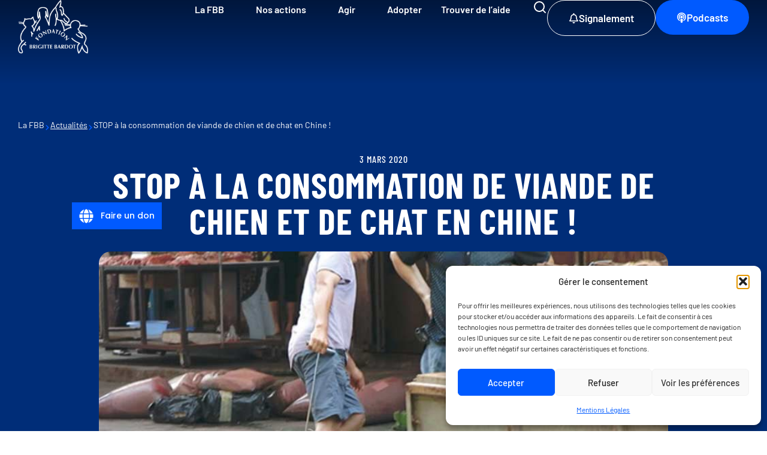

--- FILE ---
content_type: text/html; charset=UTF-8
request_url: https://www.fondationbrigittebardot.fr/stop-consommation-viande-chiens-chine/
body_size: 75114
content:
<!doctype html>
<html lang="fr-FR">
<head><meta charset="UTF-8"><script>if(navigator.userAgent.match(/MSIE|Internet Explorer/i)||navigator.userAgent.match(/Trident\/7\..*?rv:11/i)){var href=document.location.href;if(!href.match(/[?&]nowprocket/)){if(href.indexOf("?")==-1){if(href.indexOf("#")==-1){document.location.href=href+"?nowprocket=1"}else{document.location.href=href.replace("#","?nowprocket=1#")}}else{if(href.indexOf("#")==-1){document.location.href=href+"&nowprocket=1"}else{document.location.href=href.replace("#","&nowprocket=1#")}}}}</script><script>(()=>{class RocketLazyLoadScripts{constructor(){this.v="2.0.4",this.userEvents=["keydown","keyup","mousedown","mouseup","mousemove","mouseover","mouseout","touchmove","touchstart","touchend","touchcancel","wheel","click","dblclick","input"],this.attributeEvents=["onblur","onclick","oncontextmenu","ondblclick","onfocus","onmousedown","onmouseenter","onmouseleave","onmousemove","onmouseout","onmouseover","onmouseup","onmousewheel","onscroll","onsubmit"]}async t(){this.i(),this.o(),/iP(ad|hone)/.test(navigator.userAgent)&&this.h(),this.u(),this.l(this),this.m(),this.k(this),this.p(this),this._(),await Promise.all([this.R(),this.L()]),this.lastBreath=Date.now(),this.S(this),this.P(),this.D(),this.O(),this.M(),await this.C(this.delayedScripts.normal),await this.C(this.delayedScripts.defer),await this.C(this.delayedScripts.async),await this.T(),await this.F(),await this.j(),await this.A(),window.dispatchEvent(new Event("rocket-allScriptsLoaded")),this.everythingLoaded=!0,this.lastTouchEnd&&await new Promise(t=>setTimeout(t,500-Date.now()+this.lastTouchEnd)),this.I(),this.H(),this.U(),this.W()}i(){this.CSPIssue=sessionStorage.getItem("rocketCSPIssue"),document.addEventListener("securitypolicyviolation",t=>{this.CSPIssue||"script-src-elem"!==t.violatedDirective||"data"!==t.blockedURI||(this.CSPIssue=!0,sessionStorage.setItem("rocketCSPIssue",!0))},{isRocket:!0})}o(){window.addEventListener("pageshow",t=>{this.persisted=t.persisted,this.realWindowLoadedFired=!0},{isRocket:!0}),window.addEventListener("pagehide",()=>{this.onFirstUserAction=null},{isRocket:!0})}h(){let t;function e(e){t=e}window.addEventListener("touchstart",e,{isRocket:!0}),window.addEventListener("touchend",function i(o){o.changedTouches[0]&&t.changedTouches[0]&&Math.abs(o.changedTouches[0].pageX-t.changedTouches[0].pageX)<10&&Math.abs(o.changedTouches[0].pageY-t.changedTouches[0].pageY)<10&&o.timeStamp-t.timeStamp<200&&(window.removeEventListener("touchstart",e,{isRocket:!0}),window.removeEventListener("touchend",i,{isRocket:!0}),"INPUT"===o.target.tagName&&"text"===o.target.type||(o.target.dispatchEvent(new TouchEvent("touchend",{target:o.target,bubbles:!0})),o.target.dispatchEvent(new MouseEvent("mouseover",{target:o.target,bubbles:!0})),o.target.dispatchEvent(new PointerEvent("click",{target:o.target,bubbles:!0,cancelable:!0,detail:1,clientX:o.changedTouches[0].clientX,clientY:o.changedTouches[0].clientY})),event.preventDefault()))},{isRocket:!0})}q(t){this.userActionTriggered||("mousemove"!==t.type||this.firstMousemoveIgnored?"keyup"===t.type||"mouseover"===t.type||"mouseout"===t.type||(this.userActionTriggered=!0,this.onFirstUserAction&&this.onFirstUserAction()):this.firstMousemoveIgnored=!0),"click"===t.type&&t.preventDefault(),t.stopPropagation(),t.stopImmediatePropagation(),"touchstart"===this.lastEvent&&"touchend"===t.type&&(this.lastTouchEnd=Date.now()),"click"===t.type&&(this.lastTouchEnd=0),this.lastEvent=t.type,t.composedPath&&t.composedPath()[0].getRootNode()instanceof ShadowRoot&&(t.rocketTarget=t.composedPath()[0]),this.savedUserEvents.push(t)}u(){this.savedUserEvents=[],this.userEventHandler=this.q.bind(this),this.userEvents.forEach(t=>window.addEventListener(t,this.userEventHandler,{passive:!1,isRocket:!0})),document.addEventListener("visibilitychange",this.userEventHandler,{isRocket:!0})}U(){this.userEvents.forEach(t=>window.removeEventListener(t,this.userEventHandler,{passive:!1,isRocket:!0})),document.removeEventListener("visibilitychange",this.userEventHandler,{isRocket:!0}),this.savedUserEvents.forEach(t=>{(t.rocketTarget||t.target).dispatchEvent(new window[t.constructor.name](t.type,t))})}m(){const t="return false",e=Array.from(this.attributeEvents,t=>"data-rocket-"+t),i="["+this.attributeEvents.join("],[")+"]",o="[data-rocket-"+this.attributeEvents.join("],[data-rocket-")+"]",s=(e,i,o)=>{o&&o!==t&&(e.setAttribute("data-rocket-"+i,o),e["rocket"+i]=new Function("event",o),e.setAttribute(i,t))};new MutationObserver(t=>{for(const n of t)"attributes"===n.type&&(n.attributeName.startsWith("data-rocket-")||this.everythingLoaded?n.attributeName.startsWith("data-rocket-")&&this.everythingLoaded&&this.N(n.target,n.attributeName.substring(12)):s(n.target,n.attributeName,n.target.getAttribute(n.attributeName))),"childList"===n.type&&n.addedNodes.forEach(t=>{if(t.nodeType===Node.ELEMENT_NODE)if(this.everythingLoaded)for(const i of[t,...t.querySelectorAll(o)])for(const t of i.getAttributeNames())e.includes(t)&&this.N(i,t.substring(12));else for(const e of[t,...t.querySelectorAll(i)])for(const t of e.getAttributeNames())this.attributeEvents.includes(t)&&s(e,t,e.getAttribute(t))})}).observe(document,{subtree:!0,childList:!0,attributeFilter:[...this.attributeEvents,...e]})}I(){this.attributeEvents.forEach(t=>{document.querySelectorAll("[data-rocket-"+t+"]").forEach(e=>{this.N(e,t)})})}N(t,e){const i=t.getAttribute("data-rocket-"+e);i&&(t.setAttribute(e,i),t.removeAttribute("data-rocket-"+e))}k(t){Object.defineProperty(HTMLElement.prototype,"onclick",{get(){return this.rocketonclick||null},set(e){this.rocketonclick=e,this.setAttribute(t.everythingLoaded?"onclick":"data-rocket-onclick","this.rocketonclick(event)")}})}S(t){function e(e,i){let o=e[i];e[i]=null,Object.defineProperty(e,i,{get:()=>o,set(s){t.everythingLoaded?o=s:e["rocket"+i]=o=s}})}e(document,"onreadystatechange"),e(window,"onload"),e(window,"onpageshow");try{Object.defineProperty(document,"readyState",{get:()=>t.rocketReadyState,set(e){t.rocketReadyState=e},configurable:!0}),document.readyState="loading"}catch(t){console.log("WPRocket DJE readyState conflict, bypassing")}}l(t){this.originalAddEventListener=EventTarget.prototype.addEventListener,this.originalRemoveEventListener=EventTarget.prototype.removeEventListener,this.savedEventListeners=[],EventTarget.prototype.addEventListener=function(e,i,o){o&&o.isRocket||!t.B(e,this)&&!t.userEvents.includes(e)||t.B(e,this)&&!t.userActionTriggered||e.startsWith("rocket-")||t.everythingLoaded?t.originalAddEventListener.call(this,e,i,o):(t.savedEventListeners.push({target:this,remove:!1,type:e,func:i,options:o}),"mouseenter"!==e&&"mouseleave"!==e||t.originalAddEventListener.call(this,e,t.savedUserEvents.push,o))},EventTarget.prototype.removeEventListener=function(e,i,o){o&&o.isRocket||!t.B(e,this)&&!t.userEvents.includes(e)||t.B(e,this)&&!t.userActionTriggered||e.startsWith("rocket-")||t.everythingLoaded?t.originalRemoveEventListener.call(this,e,i,o):t.savedEventListeners.push({target:this,remove:!0,type:e,func:i,options:o})}}J(t,e){this.savedEventListeners=this.savedEventListeners.filter(i=>{let o=i.type,s=i.target||window;return e!==o||t!==s||(this.B(o,s)&&(i.type="rocket-"+o),this.$(i),!1)})}H(){EventTarget.prototype.addEventListener=this.originalAddEventListener,EventTarget.prototype.removeEventListener=this.originalRemoveEventListener,this.savedEventListeners.forEach(t=>this.$(t))}$(t){t.remove?this.originalRemoveEventListener.call(t.target,t.type,t.func,t.options):this.originalAddEventListener.call(t.target,t.type,t.func,t.options)}p(t){let e;function i(e){return t.everythingLoaded?e:e.split(" ").map(t=>"load"===t||t.startsWith("load.")?"rocket-jquery-load":t).join(" ")}function o(o){function s(e){const s=o.fn[e];o.fn[e]=o.fn.init.prototype[e]=function(){return this[0]===window&&t.userActionTriggered&&("string"==typeof arguments[0]||arguments[0]instanceof String?arguments[0]=i(arguments[0]):"object"==typeof arguments[0]&&Object.keys(arguments[0]).forEach(t=>{const e=arguments[0][t];delete arguments[0][t],arguments[0][i(t)]=e})),s.apply(this,arguments),this}}if(o&&o.fn&&!t.allJQueries.includes(o)){const e={DOMContentLoaded:[],"rocket-DOMContentLoaded":[]};for(const t in e)document.addEventListener(t,()=>{e[t].forEach(t=>t())},{isRocket:!0});o.fn.ready=o.fn.init.prototype.ready=function(i){function s(){parseInt(o.fn.jquery)>2?setTimeout(()=>i.bind(document)(o)):i.bind(document)(o)}return"function"==typeof i&&(t.realDomReadyFired?!t.userActionTriggered||t.fauxDomReadyFired?s():e["rocket-DOMContentLoaded"].push(s):e.DOMContentLoaded.push(s)),o([])},s("on"),s("one"),s("off"),t.allJQueries.push(o)}e=o}t.allJQueries=[],o(window.jQuery),Object.defineProperty(window,"jQuery",{get:()=>e,set(t){o(t)}})}P(){const t=new Map;document.write=document.writeln=function(e){const i=document.currentScript,o=document.createRange(),s=i.parentElement;let n=t.get(i);void 0===n&&(n=i.nextSibling,t.set(i,n));const c=document.createDocumentFragment();o.setStart(c,0),c.appendChild(o.createContextualFragment(e)),s.insertBefore(c,n)}}async R(){return new Promise(t=>{this.userActionTriggered?t():this.onFirstUserAction=t})}async L(){return new Promise(t=>{document.addEventListener("DOMContentLoaded",()=>{this.realDomReadyFired=!0,t()},{isRocket:!0})})}async j(){return this.realWindowLoadedFired?Promise.resolve():new Promise(t=>{window.addEventListener("load",t,{isRocket:!0})})}M(){this.pendingScripts=[];this.scriptsMutationObserver=new MutationObserver(t=>{for(const e of t)e.addedNodes.forEach(t=>{"SCRIPT"!==t.tagName||t.noModule||t.isWPRocket||this.pendingScripts.push({script:t,promise:new Promise(e=>{const i=()=>{const i=this.pendingScripts.findIndex(e=>e.script===t);i>=0&&this.pendingScripts.splice(i,1),e()};t.addEventListener("load",i,{isRocket:!0}),t.addEventListener("error",i,{isRocket:!0}),setTimeout(i,1e3)})})})}),this.scriptsMutationObserver.observe(document,{childList:!0,subtree:!0})}async F(){await this.X(),this.pendingScripts.length?(await this.pendingScripts[0].promise,await this.F()):this.scriptsMutationObserver.disconnect()}D(){this.delayedScripts={normal:[],async:[],defer:[]},document.querySelectorAll("script[type$=rocketlazyloadscript]").forEach(t=>{t.hasAttribute("data-rocket-src")?t.hasAttribute("async")&&!1!==t.async?this.delayedScripts.async.push(t):t.hasAttribute("defer")&&!1!==t.defer||"module"===t.getAttribute("data-rocket-type")?this.delayedScripts.defer.push(t):this.delayedScripts.normal.push(t):this.delayedScripts.normal.push(t)})}async _(){await this.L();let t=[];document.querySelectorAll("script[type$=rocketlazyloadscript][data-rocket-src]").forEach(e=>{let i=e.getAttribute("data-rocket-src");if(i&&!i.startsWith("data:")){i.startsWith("//")&&(i=location.protocol+i);try{const o=new URL(i).origin;o!==location.origin&&t.push({src:o,crossOrigin:e.crossOrigin||"module"===e.getAttribute("data-rocket-type")})}catch(t){}}}),t=[...new Map(t.map(t=>[JSON.stringify(t),t])).values()],this.Y(t,"preconnect")}async G(t){if(await this.K(),!0!==t.noModule||!("noModule"in HTMLScriptElement.prototype))return new Promise(e=>{let i;function o(){(i||t).setAttribute("data-rocket-status","executed"),e()}try{if(navigator.userAgent.includes("Firefox/")||""===navigator.vendor||this.CSPIssue)i=document.createElement("script"),[...t.attributes].forEach(t=>{let e=t.nodeName;"type"!==e&&("data-rocket-type"===e&&(e="type"),"data-rocket-src"===e&&(e="src"),i.setAttribute(e,t.nodeValue))}),t.text&&(i.text=t.text),t.nonce&&(i.nonce=t.nonce),i.hasAttribute("src")?(i.addEventListener("load",o,{isRocket:!0}),i.addEventListener("error",()=>{i.setAttribute("data-rocket-status","failed-network"),e()},{isRocket:!0}),setTimeout(()=>{i.isConnected||e()},1)):(i.text=t.text,o()),i.isWPRocket=!0,t.parentNode.replaceChild(i,t);else{const i=t.getAttribute("data-rocket-type"),s=t.getAttribute("data-rocket-src");i?(t.type=i,t.removeAttribute("data-rocket-type")):t.removeAttribute("type"),t.addEventListener("load",o,{isRocket:!0}),t.addEventListener("error",i=>{this.CSPIssue&&i.target.src.startsWith("data:")?(console.log("WPRocket: CSP fallback activated"),t.removeAttribute("src"),this.G(t).then(e)):(t.setAttribute("data-rocket-status","failed-network"),e())},{isRocket:!0}),s?(t.fetchPriority="high",t.removeAttribute("data-rocket-src"),t.src=s):t.src="data:text/javascript;base64,"+window.btoa(unescape(encodeURIComponent(t.text)))}}catch(i){t.setAttribute("data-rocket-status","failed-transform"),e()}});t.setAttribute("data-rocket-status","skipped")}async C(t){const e=t.shift();return e?(e.isConnected&&await this.G(e),this.C(t)):Promise.resolve()}O(){this.Y([...this.delayedScripts.normal,...this.delayedScripts.defer,...this.delayedScripts.async],"preload")}Y(t,e){this.trash=this.trash||[];let i=!0;var o=document.createDocumentFragment();t.forEach(t=>{const s=t.getAttribute&&t.getAttribute("data-rocket-src")||t.src;if(s&&!s.startsWith("data:")){const n=document.createElement("link");n.href=s,n.rel=e,"preconnect"!==e&&(n.as="script",n.fetchPriority=i?"high":"low"),t.getAttribute&&"module"===t.getAttribute("data-rocket-type")&&(n.crossOrigin=!0),t.crossOrigin&&(n.crossOrigin=t.crossOrigin),t.integrity&&(n.integrity=t.integrity),t.nonce&&(n.nonce=t.nonce),o.appendChild(n),this.trash.push(n),i=!1}}),document.head.appendChild(o)}W(){this.trash.forEach(t=>t.remove())}async T(){try{document.readyState="interactive"}catch(t){}this.fauxDomReadyFired=!0;try{await this.K(),this.J(document,"readystatechange"),document.dispatchEvent(new Event("rocket-readystatechange")),await this.K(),document.rocketonreadystatechange&&document.rocketonreadystatechange(),await this.K(),this.J(document,"DOMContentLoaded"),document.dispatchEvent(new Event("rocket-DOMContentLoaded")),await this.K(),this.J(window,"DOMContentLoaded"),window.dispatchEvent(new Event("rocket-DOMContentLoaded"))}catch(t){console.error(t)}}async A(){try{document.readyState="complete"}catch(t){}try{await this.K(),this.J(document,"readystatechange"),document.dispatchEvent(new Event("rocket-readystatechange")),await this.K(),document.rocketonreadystatechange&&document.rocketonreadystatechange(),await this.K(),this.J(window,"load"),window.dispatchEvent(new Event("rocket-load")),await this.K(),window.rocketonload&&window.rocketonload(),await this.K(),this.allJQueries.forEach(t=>t(window).trigger("rocket-jquery-load")),await this.K(),this.J(window,"pageshow");const t=new Event("rocket-pageshow");t.persisted=this.persisted,window.dispatchEvent(t),await this.K(),window.rocketonpageshow&&window.rocketonpageshow({persisted:this.persisted})}catch(t){console.error(t)}}async K(){Date.now()-this.lastBreath>45&&(await this.X(),this.lastBreath=Date.now())}async X(){return document.hidden?new Promise(t=>setTimeout(t)):new Promise(t=>requestAnimationFrame(t))}B(t,e){return e===document&&"readystatechange"===t||(e===document&&"DOMContentLoaded"===t||(e===window&&"DOMContentLoaded"===t||(e===window&&"load"===t||e===window&&"pageshow"===t)))}static run(){(new RocketLazyLoadScripts).t()}}RocketLazyLoadScripts.run()})();</script>
	
	<meta name="viewport" content="width=device-width, initial-scale=1">
	<link rel="profile" href="https://gmpg.org/xfn/11">
	<title>Chine : stop à la consommation de viande de chien</title>
<style id="wpr-usedcss">img:is([sizes=auto i],[sizes^="auto," i]){contain-intrinsic-size:3000px 1500px}img.emoji{display:inline!important;border:none!important;box-shadow:none!important;height:1em!important;width:1em!important;margin:0 .07em!important;vertical-align:-.1em!important;background:0 0!important;padding:0!important}:where(.wp-block-button__link){border-radius:9999px;box-shadow:none;padding:calc(.667em + 2px) calc(1.333em + 2px);text-decoration:none}:root :where(.wp-block-button .wp-block-button__link.is-style-outline),:root :where(.wp-block-button.is-style-outline>.wp-block-button__link){border:2px solid;padding:.667em 1.333em}:root :where(.wp-block-button .wp-block-button__link.is-style-outline:not(.has-text-color)),:root :where(.wp-block-button.is-style-outline>.wp-block-button__link:not(.has-text-color)){color:currentColor}:root :where(.wp-block-button .wp-block-button__link.is-style-outline:not(.has-background)),:root :where(.wp-block-button.is-style-outline>.wp-block-button__link:not(.has-background)){background-color:initial;background-image:none}:where(.wp-block-calendar table:not(.has-background) th){background:#ddd}:where(.wp-block-columns){margin-bottom:1.75em}:where(.wp-block-columns.has-background){padding:1.25em 2.375em}:where(.wp-block-post-comments input[type=submit]){border:none}:where(.wp-block-cover-image:not(.has-text-color)),:where(.wp-block-cover:not(.has-text-color)){color:#fff}:where(.wp-block-cover-image.is-light:not(.has-text-color)),:where(.wp-block-cover.is-light:not(.has-text-color)){color:#000}:root :where(.wp-block-cover h1:not(.has-text-color)),:root :where(.wp-block-cover h2:not(.has-text-color)),:root :where(.wp-block-cover h3:not(.has-text-color)),:root :where(.wp-block-cover h4:not(.has-text-color)),:root :where(.wp-block-cover h5:not(.has-text-color)),:root :where(.wp-block-cover h6:not(.has-text-color)),:root :where(.wp-block-cover p:not(.has-text-color)){color:inherit}:where(.wp-block-file){margin-bottom:1.5em}:where(.wp-block-file__button){border-radius:2em;display:inline-block;padding:.5em 1em}:where(.wp-block-file__button):is(a):active,:where(.wp-block-file__button):is(a):focus,:where(.wp-block-file__button):is(a):hover,:where(.wp-block-file__button):is(a):visited{box-shadow:none;color:#fff;opacity:.85;text-decoration:none}:where(.wp-block-group.wp-block-group-is-layout-constrained){position:relative}:root :where(.wp-block-image.is-style-rounded img,.wp-block-image .is-style-rounded img){border-radius:9999px}:where(.wp-block-latest-comments:not([style*=line-height] .wp-block-latest-comments__comment)){line-height:1.1}:where(.wp-block-latest-comments:not([style*=line-height] .wp-block-latest-comments__comment-excerpt p)){line-height:1.8}:root :where(.wp-block-latest-posts.is-grid){padding:0}:root :where(.wp-block-latest-posts.wp-block-latest-posts__list){padding-left:0}ul{box-sizing:border-box}:root :where(.wp-block-list.has-background){padding:1.25em 2.375em}:where(.wp-block-navigation.has-background .wp-block-navigation-item a:not(.wp-element-button)),:where(.wp-block-navigation.has-background .wp-block-navigation-submenu a:not(.wp-element-button)){padding:.5em 1em}:where(.wp-block-navigation .wp-block-navigation__submenu-container .wp-block-navigation-item a:not(.wp-element-button)),:where(.wp-block-navigation .wp-block-navigation__submenu-container .wp-block-navigation-submenu a:not(.wp-element-button)),:where(.wp-block-navigation .wp-block-navigation__submenu-container .wp-block-navigation-submenu button.wp-block-navigation-item__content),:where(.wp-block-navigation .wp-block-navigation__submenu-container .wp-block-pages-list__item button.wp-block-navigation-item__content){padding:.5em 1em}:root :where(p.has-background){padding:1.25em 2.375em}:where(p.has-text-color:not(.has-link-color)) a{color:inherit}:where(.wp-block-post-comments-form) input:not([type=submit]),:where(.wp-block-post-comments-form) textarea{border:1px solid #949494;font-family:inherit;font-size:1em}:where(.wp-block-post-comments-form) input:where(:not([type=submit]):not([type=checkbox])),:where(.wp-block-post-comments-form) textarea{padding:calc(.667em + 2px)}:where(.wp-block-post-excerpt){box-sizing:border-box;margin-bottom:var(--wp--style--block-gap);margin-top:var(--wp--style--block-gap)}:where(.wp-block-preformatted.has-background){padding:1.25em 2.375em}:where(.wp-block-search__button){border:1px solid #ccc;padding:6px 10px}:where(.wp-block-search__input){font-family:inherit;font-size:inherit;font-style:inherit;font-weight:inherit;letter-spacing:inherit;line-height:inherit;text-transform:inherit}:where(.wp-block-search__button-inside .wp-block-search__inside-wrapper){border:1px solid #949494;box-sizing:border-box;padding:4px}:where(.wp-block-search__button-inside .wp-block-search__inside-wrapper) .wp-block-search__input{border:none;border-radius:0;padding:0 4px}:where(.wp-block-search__button-inside .wp-block-search__inside-wrapper) .wp-block-search__input:focus{outline:0}:where(.wp-block-search__button-inside .wp-block-search__inside-wrapper) :where(.wp-block-search__button){padding:4px 8px}:root :where(.wp-block-separator.is-style-dots){height:auto;line-height:1;text-align:center}:root :where(.wp-block-separator.is-style-dots):before{color:currentColor;content:"···";font-family:serif;font-size:1.5em;letter-spacing:2em;padding-left:2em}:root :where(.wp-block-site-logo.is-style-rounded){border-radius:9999px}:where(.wp-block-social-links:not(.is-style-logos-only)) .wp-social-link{background-color:#f0f0f0;color:#444}:where(.wp-block-social-links:not(.is-style-logos-only)) .wp-social-link-amazon{background-color:#f90;color:#fff}:where(.wp-block-social-links:not(.is-style-logos-only)) .wp-social-link-bandcamp{background-color:#1ea0c3;color:#fff}:where(.wp-block-social-links:not(.is-style-logos-only)) .wp-social-link-behance{background-color:#0757fe;color:#fff}:where(.wp-block-social-links:not(.is-style-logos-only)) .wp-social-link-bluesky{background-color:#0a7aff;color:#fff}:where(.wp-block-social-links:not(.is-style-logos-only)) .wp-social-link-codepen{background-color:#1e1f26;color:#fff}:where(.wp-block-social-links:not(.is-style-logos-only)) .wp-social-link-deviantart{background-color:#02e49b;color:#fff}:where(.wp-block-social-links:not(.is-style-logos-only)) .wp-social-link-discord{background-color:#5865f2;color:#fff}:where(.wp-block-social-links:not(.is-style-logos-only)) .wp-social-link-dribbble{background-color:#e94c89;color:#fff}:where(.wp-block-social-links:not(.is-style-logos-only)) .wp-social-link-dropbox{background-color:#4280ff;color:#fff}:where(.wp-block-social-links:not(.is-style-logos-only)) .wp-social-link-etsy{background-color:#f45800;color:#fff}:where(.wp-block-social-links:not(.is-style-logos-only)) .wp-social-link-facebook{background-color:#0866ff;color:#fff}:where(.wp-block-social-links:not(.is-style-logos-only)) .wp-social-link-fivehundredpx{background-color:#000;color:#fff}:where(.wp-block-social-links:not(.is-style-logos-only)) .wp-social-link-flickr{background-color:#0461dd;color:#fff}:where(.wp-block-social-links:not(.is-style-logos-only)) .wp-social-link-foursquare{background-color:#e65678;color:#fff}:where(.wp-block-social-links:not(.is-style-logos-only)) .wp-social-link-github{background-color:#24292d;color:#fff}:where(.wp-block-social-links:not(.is-style-logos-only)) .wp-social-link-goodreads{background-color:#eceadd;color:#382110}:where(.wp-block-social-links:not(.is-style-logos-only)) .wp-social-link-google{background-color:#ea4434;color:#fff}:where(.wp-block-social-links:not(.is-style-logos-only)) .wp-social-link-gravatar{background-color:#1d4fc4;color:#fff}:where(.wp-block-social-links:not(.is-style-logos-only)) .wp-social-link-instagram{background-color:#f00075;color:#fff}:where(.wp-block-social-links:not(.is-style-logos-only)) .wp-social-link-lastfm{background-color:#e21b24;color:#fff}:where(.wp-block-social-links:not(.is-style-logos-only)) .wp-social-link-linkedin{background-color:#0d66c2;color:#fff}:where(.wp-block-social-links:not(.is-style-logos-only)) .wp-social-link-mastodon{background-color:#3288d4;color:#fff}:where(.wp-block-social-links:not(.is-style-logos-only)) .wp-social-link-medium{background-color:#000;color:#fff}:where(.wp-block-social-links:not(.is-style-logos-only)) .wp-social-link-meetup{background-color:#f6405f;color:#fff}:where(.wp-block-social-links:not(.is-style-logos-only)) .wp-social-link-patreon{background-color:#000;color:#fff}:where(.wp-block-social-links:not(.is-style-logos-only)) .wp-social-link-pinterest{background-color:#e60122;color:#fff}:where(.wp-block-social-links:not(.is-style-logos-only)) .wp-social-link-pocket{background-color:#ef4155;color:#fff}:where(.wp-block-social-links:not(.is-style-logos-only)) .wp-social-link-reddit{background-color:#ff4500;color:#fff}:where(.wp-block-social-links:not(.is-style-logos-only)) .wp-social-link-skype{background-color:#0478d7;color:#fff}:where(.wp-block-social-links:not(.is-style-logos-only)) .wp-social-link-snapchat{background-color:#fefc00;color:#fff;stroke:#000}:where(.wp-block-social-links:not(.is-style-logos-only)) .wp-social-link-soundcloud{background-color:#ff5600;color:#fff}:where(.wp-block-social-links:not(.is-style-logos-only)) .wp-social-link-spotify{background-color:#1bd760;color:#fff}:where(.wp-block-social-links:not(.is-style-logos-only)) .wp-social-link-telegram{background-color:#2aabee;color:#fff}:where(.wp-block-social-links:not(.is-style-logos-only)) .wp-social-link-threads{background-color:#000;color:#fff}:where(.wp-block-social-links:not(.is-style-logos-only)) .wp-social-link-tiktok{background-color:#000;color:#fff}:where(.wp-block-social-links:not(.is-style-logos-only)) .wp-social-link-tumblr{background-color:#011835;color:#fff}:where(.wp-block-social-links:not(.is-style-logos-only)) .wp-social-link-twitch{background-color:#6440a4;color:#fff}:where(.wp-block-social-links:not(.is-style-logos-only)) .wp-social-link-twitter{background-color:#1da1f2;color:#fff}:where(.wp-block-social-links:not(.is-style-logos-only)) .wp-social-link-vimeo{background-color:#1eb7ea;color:#fff}:where(.wp-block-social-links:not(.is-style-logos-only)) .wp-social-link-vk{background-color:#4680c2;color:#fff}:where(.wp-block-social-links:not(.is-style-logos-only)) .wp-social-link-wordpress{background-color:#3499cd;color:#fff}:where(.wp-block-social-links:not(.is-style-logos-only)) .wp-social-link-whatsapp{background-color:#25d366;color:#fff}:where(.wp-block-social-links:not(.is-style-logos-only)) .wp-social-link-x{background-color:#000;color:#fff}:where(.wp-block-social-links:not(.is-style-logos-only)) .wp-social-link-yelp{background-color:#d32422;color:#fff}:where(.wp-block-social-links:not(.is-style-logos-only)) .wp-social-link-youtube{background-color:red;color:#fff}:where(.wp-block-social-links.is-style-logos-only) .wp-social-link{background:0 0}:where(.wp-block-social-links.is-style-logos-only) .wp-social-link svg{height:1.25em;width:1.25em}:where(.wp-block-social-links.is-style-logos-only) .wp-social-link-amazon{color:#f90}:where(.wp-block-social-links.is-style-logos-only) .wp-social-link-bandcamp{color:#1ea0c3}:where(.wp-block-social-links.is-style-logos-only) .wp-social-link-behance{color:#0757fe}:where(.wp-block-social-links.is-style-logos-only) .wp-social-link-bluesky{color:#0a7aff}:where(.wp-block-social-links.is-style-logos-only) .wp-social-link-codepen{color:#1e1f26}:where(.wp-block-social-links.is-style-logos-only) .wp-social-link-deviantart{color:#02e49b}:where(.wp-block-social-links.is-style-logos-only) .wp-social-link-discord{color:#5865f2}:where(.wp-block-social-links.is-style-logos-only) .wp-social-link-dribbble{color:#e94c89}:where(.wp-block-social-links.is-style-logos-only) .wp-social-link-dropbox{color:#4280ff}:where(.wp-block-social-links.is-style-logos-only) .wp-social-link-etsy{color:#f45800}:where(.wp-block-social-links.is-style-logos-only) .wp-social-link-facebook{color:#0866ff}:where(.wp-block-social-links.is-style-logos-only) .wp-social-link-fivehundredpx{color:#000}:where(.wp-block-social-links.is-style-logos-only) .wp-social-link-flickr{color:#0461dd}:where(.wp-block-social-links.is-style-logos-only) .wp-social-link-foursquare{color:#e65678}:where(.wp-block-social-links.is-style-logos-only) .wp-social-link-github{color:#24292d}:where(.wp-block-social-links.is-style-logos-only) .wp-social-link-goodreads{color:#382110}:where(.wp-block-social-links.is-style-logos-only) .wp-social-link-google{color:#ea4434}:where(.wp-block-social-links.is-style-logos-only) .wp-social-link-gravatar{color:#1d4fc4}:where(.wp-block-social-links.is-style-logos-only) .wp-social-link-instagram{color:#f00075}:where(.wp-block-social-links.is-style-logos-only) .wp-social-link-lastfm{color:#e21b24}:where(.wp-block-social-links.is-style-logos-only) .wp-social-link-linkedin{color:#0d66c2}:where(.wp-block-social-links.is-style-logos-only) .wp-social-link-mastodon{color:#3288d4}:where(.wp-block-social-links.is-style-logos-only) .wp-social-link-medium{color:#000}:where(.wp-block-social-links.is-style-logos-only) .wp-social-link-meetup{color:#f6405f}:where(.wp-block-social-links.is-style-logos-only) .wp-social-link-patreon{color:#000}:where(.wp-block-social-links.is-style-logos-only) .wp-social-link-pinterest{color:#e60122}:where(.wp-block-social-links.is-style-logos-only) .wp-social-link-pocket{color:#ef4155}:where(.wp-block-social-links.is-style-logos-only) .wp-social-link-reddit{color:#ff4500}:where(.wp-block-social-links.is-style-logos-only) .wp-social-link-skype{color:#0478d7}:where(.wp-block-social-links.is-style-logos-only) .wp-social-link-snapchat{color:#fff;stroke:#000}:where(.wp-block-social-links.is-style-logos-only) .wp-social-link-soundcloud{color:#ff5600}:where(.wp-block-social-links.is-style-logos-only) .wp-social-link-spotify{color:#1bd760}:where(.wp-block-social-links.is-style-logos-only) .wp-social-link-telegram{color:#2aabee}:where(.wp-block-social-links.is-style-logos-only) .wp-social-link-threads{color:#000}:where(.wp-block-social-links.is-style-logos-only) .wp-social-link-tiktok{color:#000}:where(.wp-block-social-links.is-style-logos-only) .wp-social-link-tumblr{color:#011835}:where(.wp-block-social-links.is-style-logos-only) .wp-social-link-twitch{color:#6440a4}:where(.wp-block-social-links.is-style-logos-only) .wp-social-link-twitter{color:#1da1f2}:where(.wp-block-social-links.is-style-logos-only) .wp-social-link-vimeo{color:#1eb7ea}:where(.wp-block-social-links.is-style-logos-only) .wp-social-link-vk{color:#4680c2}:where(.wp-block-social-links.is-style-logos-only) .wp-social-link-whatsapp{color:#25d366}:where(.wp-block-social-links.is-style-logos-only) .wp-social-link-wordpress{color:#3499cd}:where(.wp-block-social-links.is-style-logos-only) .wp-social-link-x{color:#000}:where(.wp-block-social-links.is-style-logos-only) .wp-social-link-yelp{color:#d32422}:where(.wp-block-social-links.is-style-logos-only) .wp-social-link-youtube{color:red}:root :where(.wp-block-social-links .wp-social-link a){padding:.25em}:root :where(.wp-block-social-links.is-style-logos-only .wp-social-link a){padding:0}:root :where(.wp-block-social-links.is-style-pill-shape .wp-social-link a){padding-left:.6666666667em;padding-right:.6666666667em}:root :where(.wp-block-tag-cloud.is-style-outline){display:flex;flex-wrap:wrap;gap:1ch}:root :where(.wp-block-tag-cloud.is-style-outline a){border:1px solid;font-size:unset!important;margin-right:0;padding:1ch 2ch;text-decoration:none!important}:root :where(.wp-block-table-of-contents){box-sizing:border-box}:where(.wp-block-term-description){box-sizing:border-box;margin-bottom:var(--wp--style--block-gap);margin-top:var(--wp--style--block-gap)}:where(pre.wp-block-verse){font-family:inherit}:root{--wp--preset--font-size--normal:16px;--wp--preset--font-size--huge:42px}.aligncenter{clear:both}.screen-reader-text{border:0;clip-path:inset(50%);height:1px;margin:-1px;overflow:hidden;padding:0;position:absolute;width:1px;word-wrap:normal!important}.screen-reader-text:focus{background-color:#ddd;clip-path:none;color:#444;display:block;font-size:1em;height:auto;left:5px;line-height:normal;padding:15px 23px 14px;text-decoration:none;top:5px;width:auto;z-index:100000}html :where(.has-border-color){border-style:solid}html :where([style*=border-top-color]){border-top-style:solid}html :where([style*=border-right-color]){border-right-style:solid}html :where([style*=border-bottom-color]){border-bottom-style:solid}html :where([style*=border-left-color]){border-left-style:solid}html :where([style*=border-width]){border-style:solid}html :where([style*=border-top-width]){border-top-style:solid}html :where([style*=border-right-width]){border-right-style:solid}html :where([style*=border-bottom-width]){border-bottom-style:solid}html :where([style*=border-left-width]){border-left-style:solid}html :where(img[class*=wp-image-]){height:auto;max-width:100%}:where(figure){margin:0 0 1em}html :where(.is-position-sticky){--wp-admin--admin-bar--position-offset:var(--wp-admin--admin-bar--height,0px)}@media screen and (max-width:600px){html :where(.is-position-sticky){--wp-admin--admin-bar--position-offset:0px}}.jet-listing .slick-slider,.jet-listing-dynamic-field__content .slick-slider{position:relative;display:block!important;box-sizing:border-box;-webkit-user-select:none;-moz-user-select:none;-ms-user-select:none;user-select:none;-webkit-touch-callout:none;-khtml-user-select:none;touch-action:pan-y;-webkit-tap-highlight-color:transparent}.jet-listing .slick-list,.jet-listing-dynamic-field__content .slick-list{position:relative;display:block;overflow:hidden;margin:0;padding:0}.jet-listing .slick-list:focus,.jet-listing-dynamic-field__content .slick-list:focus{outline:0}.jet-listing .slick-list.dragging,.jet-listing-dynamic-field__content .slick-list.dragging{cursor:pointer;cursor:hand}.jet-listing .slick-slider .slick-list,.jet-listing .slick-slider .slick-track,.jet-listing-dynamic-field__content .slick-slider .slick-list,.jet-listing-dynamic-field__content .slick-slider .slick-track{transform:translate3d(0,0,0)}.jet-listing .slick-track,.jet-listing-dynamic-field__content .slick-track{position:relative;top:0;left:0;display:block;margin-left:auto;margin-right:auto}.jet-listing .slick-track:after,.jet-listing .slick-track:before,.jet-listing-dynamic-field__content .slick-track:after,.jet-listing-dynamic-field__content .slick-track:before{display:table;content:""}.jet-listing .slick-track:after,.jet-listing-dynamic-field__content .slick-track:after{clear:both}.jet-listing .slick-loading .slick-track,.jet-listing-dynamic-field__content .slick-loading .slick-track{visibility:hidden}.jet-listing .slick-slide,.jet-listing-dynamic-field__content .slick-slide{display:none;float:left;height:100%;min-height:1px}.jet-listing [dir=rtl] .slick-slide,.jet-listing-dynamic-field__content [dir=rtl] .slick-slide{float:right}.jet-listing .slick-slide .elementor-cta__image>img,.jet-listing-dynamic-field__content .slick-slide .elementor-cta__image>img{display:inline}.jet-listing .slick-slide.slick-loading img,.jet-listing-dynamic-field__content .slick-slide.slick-loading img{display:none}.jet-listing .slick-slide.dragging img,.jet-listing-dynamic-field__content .slick-slide.dragging img{pointer-events:none}.jet-listing .slick-initialized .slick-slide,.jet-listing-dynamic-field__content .slick-initialized .slick-slide{display:block}.jet-listing .slick-loading .slick-slide,.jet-listing-dynamic-field__content .slick-loading .slick-slide{visibility:hidden}.jet-listing .slick-vertical .slick-slide,.jet-listing-dynamic-field__content .slick-vertical .slick-slide{display:block;height:auto;border:1px solid transparent}.jet-engine-gallery-grid__item{padding:10px;max-width:calc(100% / var(--columns));flex:0 0 calc(100% / var(--columns));box-sizing:border-box}.jet-engine-gallery-grid__item img{-o-object-fit:cover;object-fit:cover;width:100%;height:100%;display:block}.jet-engine-gallery-slider{max-width:100%;position:relative}.brxe-jet-engine-listing-dynamic-field .jet-engine-gallery-slider .slick-list{margin-right:calc(var(--column-gap)/ -2);margin-left:calc(var(--column-gap)/ -2)}.brxe-jet-engine-listing-dynamic-field .jet-engine-gallery-slider .slick-slide{padding-right:calc(var(--column-gap)/ 2);padding-left:calc(var(--column-gap)/ 2)}.jet-listing-dynamic-link{display:flex;flex-direction:column}.jet-listing-dynamic-link .button.jet-woo-add-to-cart{display:inline-flex}.jet-remove-from-store.is-hidden{display:none!important}.jet-listing-grid__items{display:flex;flex-wrap:wrap;margin:0 -10px;width:calc(100% + 20px)}.jet-listing-grid__items.inline-desk-css:not(.jet-listing-grid__scroll-slider-wrap-desktop).slick-slider .slick-slide{width:var(--jet-column-min-width)}.jet-listing-grid__masonry{align-items:flex-start}.jet-listing-grid__item{padding:10px;box-sizing:border-box}.jet-listing-grid__items>.jet-listing-grid__item{max-width:calc(100% / var(--columns));flex:0 0 calc(100% / var(--columns))}.jet-listing-grid__slider{position:relative}.jet-listing-grid__slider[dir=rtl] .slick-slide{float:right}.jet-listing-grid__slider>.jet-listing-grid__items:not(.slick-initialized)>.jet-listing-grid__item{display:none}.jet-listing-grid__slider>.jet-listing-grid__items:not(.slick-initialized)>.jet-listing-grid__item:first-of-type{display:block}.jet-listing-grid__slider .jet-slick-dots{display:flex;align-items:center;justify-content:center;width:100%;margin:10px 0;padding:0}.jet-listing-grid__slider .jet-slick-dots li{width:12px;height:12px;border-radius:100%;text-indent:-50px;overflow:hidden;cursor:pointer;background:#eee;margin:3px}.jet-listing-grid__slider .jet-slick-dots li.slick-active,.jet-listing-grid__slider .jet-slick-dots li:hover{background:#111}.jet-listing-grid__loader{--spinner-color:rgba(100, 100, 100, .8);--spinner-size:36px;display:flex;justify-content:center;align-items:center;gap:15px;visibility:hidden}.jet-listing-grid-loading .jet-listing-grid__loader{visibility:visible}.jet-listing-grid__items.jet-equal-columns__wrapper .slick-track{display:flex;align-items:stretch}.jet-listing-grid__items.jet-equal-columns__wrapper .slick-slide{float:none;height:auto;display:flex;flex-direction:column}.jet-listing-grid__items.jet-equal-columns__wrapper .slick-slide img{-o-object-fit:cover;object-fit:cover;flex-grow:1}.jet-listing-grid__items.jet-equal-columns__wrapper .slick-slide .jet-equal-columns,.jet-listing-grid__items.jet-equal-columns__wrapper .slick-slide>*{height:100%}.jet-listing-not-found{text-align:center;display:block;margin:0;width:100%}.brxe-jet-engine-listing-grid .jet-listing-grid__items{width:auto;margin:0;--column-gap:20px;--row-gap:20px;gap:var(--row-gap) var(--column-gap);--item-width:calc( ( 100% - ( var(--columns) - 1 ) * var(--column-gap) ) / var(--columns) )}.brxe-jet-engine-listing-grid .jet-listing-grid__items.slick-slider .slick-list{margin-right:calc(var(--column-gap)/ -2);margin-left:calc(var(--column-gap)/ -2)}.brxe-jet-engine-listing-grid .jet-listing-grid__items>.jet-listing-grid__item{max-width:var(--item-width);flex:0 0 var(--item-width)}.brxe-jet-engine-listing-grid .jet-listing-grid__item{padding:0}.brxe-jet-engine-listing-grid .jet-listing-grid__item.slick-slide{padding:calc(var(--row-gap)/ 2) calc(var(--column-gap)/ 2)}.brxe-jet-engine-listing-grid .jet-slick-dots{gap:8px}.brxe-jet-engine-listing-grid .jet-slick-dots li{margin:0}div.brxe-jet-engine-listing-grid{width:100%}div.brxe-jet-engine-listing-grid>div.jet-listing-grid{width:100%}.jet-calendar-loading{opacity:.5!important;pointer-events:none!important;-webkit-user-select:none;-moz-user-select:none;-ms-user-select:none;user-select:none}.jet-calendar-loading .jet-calendar-caption__date-select{pointer-events:none}.jet-calendar-caption__dates{display:flex;flex-direction:row;-moz-column-gap:.5em;column-gap:.5em}.jet-calendar-caption__date-select{position:absolute;margin:0;padding:0;left:0;top:0;text-transform:inherit;opacity:0;-webkit-appearance:none;-moz-appearance:none;appearance:none;height:100%}.jet-calendar-caption__date-select:focus-visible{outline:0}.jet-calendar-nav__link{cursor:pointer;width:40px;height:40px;display:flex;align-items:center;justify-content:center}.jet-calendar-nav__link svg{height:1em;fill:currentColor}.rtl .jet-calendar-nav__link.nav-link-prev svg{transform:scaleX(-1)}body:not(.rtl) .jet-calendar-nav__link.nav-link-next svg{transform:scaleX(-1)}.jet-calendar-week__day{width:14.2857%;vertical-align:top}.jet-calendar-week__day-mobile-overlay{cursor:pointer;position:absolute;z-index:20;left:0;right:0;top:0;bottom:0}.jet-calendar-week__day-content{padding:10px;min-height:100px}@media (max-width:1025px){.jet-calendar-week__day-content{display:none}}.brxe-jet-listing-calendar .jet-calendar-week__day{padding:0}.brxe-jet-listing-calendar .jet-calendar-nav__link svg{width:1em;height:1em}.jet-data-store-link{display:inline-flex;justify-content:center;align-items:center;gap:4px}.jet-data-store-link__label{order:2}.jet-data-store-link.is-hidden{display:none!important}.jet-data-store-link__icon{order:1}a:has(>.jet-engine-lightbox-icon):before{display:none}:root{--wp--preset--aspect-ratio--square:1;--wp--preset--aspect-ratio--4-3:4/3;--wp--preset--aspect-ratio--3-4:3/4;--wp--preset--aspect-ratio--3-2:3/2;--wp--preset--aspect-ratio--2-3:2/3;--wp--preset--aspect-ratio--16-9:16/9;--wp--preset--aspect-ratio--9-16:9/16;--wp--preset--color--black:#000000;--wp--preset--color--cyan-bluish-gray:#abb8c3;--wp--preset--color--white:#ffffff;--wp--preset--color--pale-pink:#f78da7;--wp--preset--color--vivid-red:#cf2e2e;--wp--preset--color--luminous-vivid-orange:#ff6900;--wp--preset--color--luminous-vivid-amber:#fcb900;--wp--preset--color--light-green-cyan:#7bdcb5;--wp--preset--color--vivid-green-cyan:#00d084;--wp--preset--color--pale-cyan-blue:#8ed1fc;--wp--preset--color--vivid-cyan-blue:#0693e3;--wp--preset--color--vivid-purple:#9b51e0;--wp--preset--gradient--vivid-cyan-blue-to-vivid-purple:linear-gradient(135deg,rgba(6, 147, 227, 1) 0%,rgb(155, 81, 224) 100%);--wp--preset--gradient--light-green-cyan-to-vivid-green-cyan:linear-gradient(135deg,rgb(122, 220, 180) 0%,rgb(0, 208, 130) 100%);--wp--preset--gradient--luminous-vivid-amber-to-luminous-vivid-orange:linear-gradient(135deg,rgba(252, 185, 0, 1) 0%,rgba(255, 105, 0, 1) 100%);--wp--preset--gradient--luminous-vivid-orange-to-vivid-red:linear-gradient(135deg,rgba(255, 105, 0, 1) 0%,rgb(207, 46, 46) 100%);--wp--preset--gradient--very-light-gray-to-cyan-bluish-gray:linear-gradient(135deg,rgb(238, 238, 238) 0%,rgb(169, 184, 195) 100%);--wp--preset--gradient--cool-to-warm-spectrum:linear-gradient(135deg,rgb(74, 234, 220) 0%,rgb(151, 120, 209) 20%,rgb(207, 42, 186) 40%,rgb(238, 44, 130) 60%,rgb(251, 105, 98) 80%,rgb(254, 248, 76) 100%);--wp--preset--gradient--blush-light-purple:linear-gradient(135deg,rgb(255, 206, 236) 0%,rgb(152, 150, 240) 100%);--wp--preset--gradient--blush-bordeaux:linear-gradient(135deg,rgb(254, 205, 165) 0%,rgb(254, 45, 45) 50%,rgb(107, 0, 62) 100%);--wp--preset--gradient--luminous-dusk:linear-gradient(135deg,rgb(255, 203, 112) 0%,rgb(199, 81, 192) 50%,rgb(65, 88, 208) 100%);--wp--preset--gradient--pale-ocean:linear-gradient(135deg,rgb(255, 245, 203) 0%,rgb(182, 227, 212) 50%,rgb(51, 167, 181) 100%);--wp--preset--gradient--electric-grass:linear-gradient(135deg,rgb(202, 248, 128) 0%,rgb(113, 206, 126) 100%);--wp--preset--gradient--midnight:linear-gradient(135deg,rgb(2, 3, 129) 0%,rgb(40, 116, 252) 100%);--wp--preset--font-size--small:13px;--wp--preset--font-size--medium:20px;--wp--preset--font-size--large:36px;--wp--preset--font-size--x-large:42px;--wp--preset--spacing--20:0.44rem;--wp--preset--spacing--30:0.67rem;--wp--preset--spacing--40:1rem;--wp--preset--spacing--50:1.5rem;--wp--preset--spacing--60:2.25rem;--wp--preset--spacing--70:3.38rem;--wp--preset--spacing--80:5.06rem;--wp--preset--shadow--natural:6px 6px 9px rgba(0, 0, 0, .2);--wp--preset--shadow--deep:12px 12px 50px rgba(0, 0, 0, .4);--wp--preset--shadow--sharp:6px 6px 0px rgba(0, 0, 0, .2);--wp--preset--shadow--outlined:6px 6px 0px -3px rgba(255, 255, 255, 1),6px 6px rgba(0, 0, 0, 1);--wp--preset--shadow--crisp:6px 6px 0px rgba(0, 0, 0, 1)}:root{--wp--style--global--content-size:800px;--wp--style--global--wide-size:1200px}:where(body){margin:0}:where(.wp-site-blocks)>*{margin-block-start:24px;margin-block-end:0}:where(.wp-site-blocks)>:first-child{margin-block-start:0}:where(.wp-site-blocks)>:last-child{margin-block-end:0}:root{--wp--style--block-gap:24px}:root :where(.is-layout-flow)>:first-child{margin-block-start:0}:root :where(.is-layout-flow)>:last-child{margin-block-end:0}:root :where(.is-layout-flow)>*{margin-block-start:24px;margin-block-end:0}:root :where(.is-layout-constrained)>:first-child{margin-block-start:0}:root :where(.is-layout-constrained)>:last-child{margin-block-end:0}:root :where(.is-layout-constrained)>*{margin-block-start:24px;margin-block-end:0}:root :where(.is-layout-flex){gap:24px}:root :where(.is-layout-grid){gap:24px}body{padding-top:0;padding-right:0;padding-bottom:0;padding-left:0}a:where(:not(.wp-element-button)){text-decoration:underline}:root :where(.wp-element-button,.wp-block-button__link){background-color:#32373c;border-width:0;color:#fff;font-family:inherit;font-size:inherit;line-height:inherit;padding:calc(.667em + 2px) calc(1.333em + 2px);text-decoration:none}:root :where(.wp-block-pullquote){font-size:1.5em;line-height:1.6}.cmplz-blocked-content-notice{display:none}.cmplz-optin .cmplz-blocked-content-container .cmplz-blocked-content-notice,.cmplz-optin .cmplz-wp-video .cmplz-blocked-content-notice{display:block}.cmplz-blocked-content-container,.cmplz-wp-video{animation-name:cmplz-fadein;animation-duration:.6s;background:#fff;border:0;border-radius:3px;box-shadow:0 0 1px 0 rgba(0,0,0,.5),0 1px 10px 0 rgba(0,0,0,.15);display:flex;justify-content:center;align-items:center;background-repeat:no-repeat!important;background-size:cover!important;height:inherit;position:relative}.cmplz-blocked-content-container iframe,.cmplz-wp-video iframe{visibility:hidden;max-height:100%;border:0!important}.cmplz-blocked-content-container .cmplz-blocked-content-notice,.cmplz-wp-video .cmplz-blocked-content-notice{white-space:normal;text-transform:initial;position:absolute!important;width:100%;top:50%;left:50%;transform:translate(-50%,-50%);max-width:300px;font-size:14px;padding:10px;background-color:rgba(0,0,0,.5);color:#fff;text-align:center;z-index:98;line-height:23px}.cmplz-blocked-content-container .cmplz-blocked-content-notice .cmplz-links,.cmplz-wp-video .cmplz-blocked-content-notice .cmplz-links{display:block;margin-bottom:10px}.cmplz-blocked-content-container .cmplz-blocked-content-notice .cmplz-links a,.cmplz-wp-video .cmplz-blocked-content-notice .cmplz-links a{color:#fff}.cmplz-blocked-content-container div div{display:none}.cmplz-wp-video .cmplz-placeholder-element{width:100%;height:inherit}@keyframes cmplz-fadein{from{opacity:0}to{opacity:1}}html{line-height:1.15;-webkit-text-size-adjust:100%}*,:after,:before{box-sizing:border-box}body{background-color:#fff;color:#333;font-family:-apple-system,BlinkMacSystemFont,'Segoe UI',Roboto,'Helvetica Neue',Arial,'Noto Sans',sans-serif,'Apple Color Emoji','Segoe UI Emoji','Segoe UI Symbol','Noto Color Emoji';font-size:1rem;font-weight:400;line-height:1.5;margin:0;-webkit-font-smoothing:antialiased;-moz-osx-font-smoothing:grayscale}h1,h2,h3{color:inherit;font-family:inherit;font-weight:500;line-height:1.2;margin-block-end:1rem;margin-block-start:.5rem}h1{font-size:2.5rem}h2{font-size:2rem}h3{font-size:1.75rem}p{margin-block-end:.9rem;margin-block-start:0}a{background-color:transparent;color:#c36;text-decoration:none}a:active,a:hover{color:#336}a:not([href]):not([tabindex]),a:not([href]):not([tabindex]):focus,a:not([href]):not([tabindex]):hover{color:inherit;text-decoration:none}a:not([href]):not([tabindex]):focus{outline:0}strong{font-weight:bolder}img{border-style:none;height:auto;max-width:100%}details{display:block}summary{display:list-item}[hidden],template{display:none}@media print{*,:after,:before{background:0 0!important;box-shadow:none!important;color:#000!important;text-shadow:none!important}a,a:visited{text-decoration:underline}a[href]:after{content:" (" attr(href) ")"}a[href^="#"]:after{content:""}img,tr{-moz-column-break-inside:avoid;break-inside:avoid}h2,h3,p{orphans:3;widows:3}h2,h3{-moz-column-break-after:avoid;break-after:avoid}}label{display:inline-block;line-height:1;vertical-align:middle}button,input,optgroup,select,textarea{font-family:inherit;font-size:1rem;line-height:1.5;margin:0}input[type=email],input[type=number],input[type=search],input[type=text],input[type=url],select,textarea{border:1px solid #666;border-radius:3px;padding:.5rem 1rem;transition:all .3s;width:100%}input[type=email]:focus,input[type=number]:focus,input[type=search]:focus,input[type=text]:focus,input[type=url]:focus,select:focus,textarea:focus{border-color:#333}button,input{overflow:visible}button,select{text-transform:none}[type=button],[type=submit],button{-webkit-appearance:button;width:auto}[type=button],[type=submit],button{background-color:transparent;border:1px solid #c36;border-radius:3px;color:#c36;display:inline-block;font-size:1rem;font-weight:400;padding:.5rem 1rem;text-align:center;transition:all .3s;-webkit-user-select:none;-moz-user-select:none;user-select:none;white-space:nowrap}[type=button]:focus:not(:focus-visible),[type=submit]:focus:not(:focus-visible),button:focus:not(:focus-visible){outline:0}[type=button]:focus,[type=button]:hover,[type=submit]:focus,[type=submit]:hover,button:focus,button:hover{background-color:#c36;color:#fff;text-decoration:none}[type=button]:not(:disabled),[type=submit]:not(:disabled),button:not(:disabled){cursor:pointer}fieldset{padding:.35em .75em .625em}legend{box-sizing:border-box;color:inherit;display:table;max-width:100%;padding:0;white-space:normal}progress{vertical-align:baseline}textarea{overflow:auto;resize:vertical}[type=checkbox],[type=radio]{box-sizing:border-box;padding:0}[type=number]::-webkit-inner-spin-button,[type=number]::-webkit-outer-spin-button{height:auto}[type=search]{-webkit-appearance:textfield;outline-offset:-2px}[type=search]::-webkit-search-decoration{-webkit-appearance:none}::-webkit-file-upload-button{-webkit-appearance:button;font:inherit}select{display:block}table{background-color:transparent;border-collapse:collapse;border-spacing:0;font-size:.9em;margin-block-end:15px;width:100%}table tbody+tbody{border-block-start:2px solid hsla(0,0%,50%,.502)}li,ul{background:0 0;border:0;font-size:100%;margin-block-end:0;margin-block-start:0;outline:0;vertical-align:baseline}.aligncenter{clear:both;display:block;margin-inline:auto}.sticky{display:block;position:relative}.hide{display:none!important}.screen-reader-text{clip:rect(1px,1px,1px,1px);height:1px;overflow:hidden;position:absolute!important;width:1px;word-wrap:normal!important}.screen-reader-text:focus{background-color:#eee;clip:auto!important;clip-path:none;color:#333;display:block;font-size:1rem;height:auto;left:5px;line-height:normal;padding:12px 24px;text-decoration:none;top:5px;width:auto;z-index:100000}.site-header:not(.dynamic-header){margin-inline-end:auto;margin-inline-start:auto;width:100%}@media(max-width:575px){.site-header:not(.dynamic-header){padding-inline-end:10px;padding-inline-start:10px}}@media(min-width:576px){.site-header:not(.dynamic-header){max-width:500px}}@media(min-width:768px){.site-header:not(.dynamic-header){max-width:600px}}@media(min-width:992px){.site-header:not(.dynamic-header){max-width:800px}}@media(min-width:1200px){.site-header:not(.dynamic-header){max-width:1140px}}.site-header+.elementor{min-height:calc(100vh - 320px)}.site-header{display:flex;flex-wrap:wrap;justify-content:space-between;padding-block-end:1rem;padding-block-start:1rem;position:relative}.site-navigation-toggle-holder{align-items:center;display:flex;padding:8px 15px}.site-navigation-toggle-holder .site-navigation-toggle{align-items:center;background-color:rgba(0,0,0,.05);border:0 solid;border-radius:3px;color:#494c4f;cursor:pointer;display:flex;justify-content:center;padding:.5rem}.site-navigation-dropdown{bottom:0;left:0;margin-block-start:10px;position:absolute;transform-origin:top;transition:max-height .3s,transform .3s;width:100%;z-index:10000}.site-navigation-toggle-holder:not(.elementor-active)+.site-navigation-dropdown{max-height:0;transform:scaleY(0)}.site-navigation-toggle-holder.elementor-active+.site-navigation-dropdown{max-height:100vh;transform:scaleY(1)}.site-navigation-dropdown ul{padding:0}:root{--direction-multiplier:1}body.rtl{--direction-multiplier:-1}.elementor-screen-only,.screen-reader-text,.screen-reader-text span{height:1px;margin:-1px;overflow:hidden;padding:0;position:absolute;top:-10000em;width:1px;clip:rect(0,0,0,0);border:0}.elementor *,.elementor :after,.elementor :before{box-sizing:border-box}.elementor a{box-shadow:none;text-decoration:none}.elementor img{border:none;border-radius:0;box-shadow:none;height:auto;max-width:100%}.elementor iframe,.elementor object{border:none;line-height:1;margin:0;max-width:100%;width:100%}.e-con-inner>.elementor-element.elementor-absolute,.e-con>.elementor-element.elementor-absolute,.elementor-widget-wrap>.elementor-element.elementor-absolute{position:absolute}.elementor-widget-wrap .elementor-element.elementor-widget__width-auto,.elementor-widget-wrap .elementor-element.elementor-widget__width-initial{max-width:100%}.elementor-element{--flex-direction:initial;--flex-wrap:initial;--justify-content:initial;--align-items:initial;--align-content:initial;--gap:initial;--flex-basis:initial;--flex-grow:initial;--flex-shrink:initial;--order:initial;--align-self:initial;align-self:var(--align-self);flex-basis:var(--flex-basis);flex-grow:var(--flex-grow);flex-shrink:var(--flex-shrink);order:var(--order)}.elementor-element.elementor-absolute{z-index:1}.elementor-element:where(.e-con-full,.elementor-widget){align-content:var(--align-content);align-items:var(--align-items);flex-direction:var(--flex-direction);flex-wrap:var(--flex-wrap);gap:var(--row-gap) var(--column-gap);justify-content:var(--justify-content)}.elementor-invisible{visibility:hidden}@media (max-width:1024px){.jet-listing-grid__items.slick-slider .slick-slide{width:var(--jet-column-tablet-min-width)}.elementor-tablet-align-right{text-align:right}.elementor-tablet-align-right .elementor-button{width:auto}}@media (max-width:880px){.elementor-mobile_extra-align-center{text-align:center}.elementor-mobile_extra-align-center .elementor-button{width:auto}}@media (max-width:767px){.jet-listing-grid__items.inline-mobile-css:not(.jet-listing-grid__scroll-slider-wrap-mobile).slick-slider .slick-slide{width:var(--jet-column-mobile-min-width)}.elementor-mobile-align-center{text-align:center}.elementor-mobile-align-center .elementor-button{width:auto}.elementor-column{width:100%}}:root{--page-title-display:block}.elementor-widget-wrap{align-content:flex-start;flex-wrap:wrap;position:relative;width:100%}.elementor:not(.elementor-bc-flex-widget) .elementor-widget-wrap{display:flex}.elementor-widget-wrap>.elementor-element{width:100%}.elementor-widget-wrap.e-swiper-container{width:calc(100% - (var(--e-column-margin-left,0px) + var(--e-column-margin-right,0px)))}.elementor-widget{position:relative}.elementor-widget:not(:last-child){margin-bottom:var(--kit-widget-spacing,20px)}.elementor-widget:not(:last-child).elementor-absolute,.elementor-widget:not(:last-child).elementor-widget__width-auto,.elementor-widget:not(:last-child).elementor-widget__width-initial{margin-bottom:0}.elementor-column{display:flex;min-height:1px;position:relative}@media (min-width:768px){.elementor-column.elementor-col-100{width:100%}}.elementor-grid{display:grid;grid-column-gap:var(--grid-column-gap);grid-row-gap:var(--grid-row-gap)}.elementor-grid .elementor-grid-item{min-width:0}.elementor-grid-0 .elementor-grid{display:inline-block;margin-bottom:calc(-1 * var(--grid-row-gap));width:100%;word-spacing:var(--grid-column-gap)}.elementor-grid-0 .elementor-grid .elementor-grid-item{display:inline-block;margin-bottom:var(--grid-row-gap);word-break:break-word}@media (min-width:1367px){#elementor-device-mode:after{content:"desktop"}}@media (min-width:-1){#elementor-device-mode:after{content:"widescreen"}.elementor-widget:not(.elementor-widescreen-align-right) .elementor-icon-list-item:after{inset-inline-start:0}.elementor-widget:not(.elementor-widescreen-align-left) .elementor-icon-list-item:after{inset-inline-end:0}}@media (max-width:1366px){#elementor-device-mode:after{content:"laptop"}.elementor-widget:not(.elementor-laptop-align-right) .elementor-icon-list-item:after{inset-inline-start:0}.elementor-widget:not(.elementor-laptop-align-left) .elementor-icon-list-item:after{inset-inline-end:0}}@media (max-width:1200px){#elementor-device-mode:after{content:"tablet_extra"}.elementor-widget:not(.elementor-tablet_extra-align-right) .elementor-icon-list-item:after{inset-inline-start:0}.elementor-widget:not(.elementor-tablet_extra-align-left) .elementor-icon-list-item:after{inset-inline-end:0}}@media (max-width:1024px){#elementor-device-mode:after{content:"tablet"}}@media (max-width:880px){#elementor-device-mode:after{content:"mobile_extra"}}@media (prefers-reduced-motion:no-preference){html{scroll-behavior:smooth}}.e-con{--border-radius:0;--border-top-width:0px;--border-right-width:0px;--border-bottom-width:0px;--border-left-width:0px;--border-style:initial;--border-color:initial;--container-widget-width:100%;--container-widget-height:initial;--container-widget-flex-grow:0;--container-widget-align-self:initial;--content-width:min(100%,var(--container-max-width,1140px));--width:100%;--min-height:initial;--height:auto;--text-align:initial;--margin-top:0px;--margin-right:0px;--margin-bottom:0px;--margin-left:0px;--padding-top:var(--container-default-padding-top,10px);--padding-right:var(--container-default-padding-right,10px);--padding-bottom:var(--container-default-padding-bottom,10px);--padding-left:var(--container-default-padding-left,10px);--position:relative;--z-index:revert;--overflow:visible;--gap:var(--widgets-spacing,20px);--row-gap:var(--widgets-spacing-row,20px);--column-gap:var(--widgets-spacing-column,20px);--overlay-mix-blend-mode:initial;--overlay-opacity:1;--overlay-transition:0.3s;--e-con-grid-template-columns:repeat(3,1fr);--e-con-grid-template-rows:repeat(2,1fr);border-radius:var(--border-radius);height:var(--height);min-height:var(--min-height);min-width:0;overflow:var(--overflow);position:var(--position);width:var(--width);z-index:var(--z-index);--flex-wrap-mobile:wrap;margin-block-end:var(--margin-block-end);margin-block-start:var(--margin-block-start);margin-inline-end:var(--margin-inline-end);margin-inline-start:var(--margin-inline-start);padding-inline-end:var(--padding-inline-end);padding-inline-start:var(--padding-inline-start)}.e-con:where(:not(.e-div-block-base)){transition:background var(--background-transition,.3s),border var(--border-transition,.3s),box-shadow var(--border-transition,.3s),transform var(--e-con-transform-transition-duration,.4s)}.e-con{--margin-block-start:var(--margin-top);--margin-block-end:var(--margin-bottom);--margin-inline-start:var(--margin-left);--margin-inline-end:var(--margin-right);--padding-inline-start:var(--padding-left);--padding-inline-end:var(--padding-right);--padding-block-start:var(--padding-top);--padding-block-end:var(--padding-bottom);--border-block-start-width:var(--border-top-width);--border-block-end-width:var(--border-bottom-width);--border-inline-start-width:var(--border-left-width);--border-inline-end-width:var(--border-right-width)}body.rtl .e-con{--padding-inline-start:var(--padding-right);--padding-inline-end:var(--padding-left);--margin-inline-start:var(--margin-right);--margin-inline-end:var(--margin-left);--border-inline-start-width:var(--border-right-width);--border-inline-end-width:var(--border-left-width)}.e-con.e-flex{--flex-direction:column;--flex-basis:auto;--flex-grow:0;--flex-shrink:1;flex:var(--flex-grow) var(--flex-shrink) var(--flex-basis)}.e-con-full,.e-con>.e-con-inner{padding-block-end:var(--padding-block-end);padding-block-start:var(--padding-block-start);text-align:var(--text-align)}.e-con-full.e-flex,.e-con.e-flex>.e-con-inner{flex-direction:var(--flex-direction)}.e-con,.e-con>.e-con-inner{display:var(--display)}.e-con-boxed.e-flex{align-content:normal;align-items:normal;flex-direction:column;flex-wrap:nowrap;justify-content:normal}.e-con-boxed{gap:initial;text-align:initial}.e-con.e-flex>.e-con-inner{align-content:var(--align-content);align-items:var(--align-items);align-self:auto;flex-basis:auto;flex-grow:1;flex-shrink:1;flex-wrap:var(--flex-wrap);justify-content:var(--justify-content)}.e-con>.e-con-inner{gap:var(--row-gap) var(--column-gap);height:100%;margin:0 auto;max-width:var(--content-width);padding-inline-end:0;padding-inline-start:0;width:100%}:is(.elementor-section-wrap,[data-elementor-id])>.e-con{--margin-left:auto;--margin-right:auto;max-width:min(100%,var(--width))}.e-con .elementor-widget.elementor-widget{margin-block-end:0}.e-con:before,.e-con>.elementor-motion-effects-container>.elementor-motion-effects-layer:before{border-block-end-width:var(--border-block-end-width);border-block-start-width:var(--border-block-start-width);border-color:var(--border-color);border-inline-end-width:var(--border-inline-end-width);border-inline-start-width:var(--border-inline-start-width);border-radius:var(--border-radius);border-style:var(--border-style);content:var(--background-overlay);display:block;height:max(100% + var(--border-top-width) + var(--border-bottom-width),100%);left:calc(0px - var(--border-left-width));mix-blend-mode:var(--overlay-mix-blend-mode);opacity:var(--overlay-opacity);position:absolute;top:calc(0px - var(--border-top-width));transition:var(--overlay-transition,.3s);width:max(100% + var(--border-left-width) + var(--border-right-width),100%)}.e-con:before{transition:background var(--overlay-transition,.3s),border-radius var(--border-transition,.3s),opacity var(--overlay-transition,.3s)}.e-con .elementor-widget{min-width:0}.e-con .elementor-widget.e-widget-swiper{width:100%}.e-con>.e-con-inner>.elementor-widget>.elementor-widget-container,.e-con>.elementor-widget>.elementor-widget-container{height:100%}.e-con.e-con>.e-con-inner>.elementor-widget,.elementor.elementor .e-con>.elementor-widget{max-width:100%}.e-con .elementor-widget:not(:last-child){--kit-widget-spacing:0px}@media (max-width:767px){#elementor-device-mode:after{content:"mobile"}.e-con.e-flex{--width:100%;--flex-wrap:var(--flex-wrap-mobile)}}.elementor-form-fields-wrapper{display:flex;flex-wrap:wrap}.elementor-field-group{align-items:center;flex-wrap:wrap}.elementor-field-group.elementor-field-type-submit{align-items:flex-end}.elementor-field-group .elementor-field-textual{background-color:transparent;border:1px solid #69727d;color:#1f2124;flex-grow:1;max-width:100%;vertical-align:middle;width:100%}.elementor-field-group .elementor-field-textual:focus{box-shadow:inset 0 0 0 1px rgba(0,0,0,.1);outline:0}.elementor-field-group .elementor-field-textual::-moz-placeholder{color:inherit;font-family:inherit;opacity:.6}.elementor-field-group .elementor-field-textual::placeholder{color:inherit;font-family:inherit;opacity:.6}.elementor-field-label{cursor:pointer}.elementor-field-textual{border-radius:3px;font-size:15px;line-height:1.4;min-height:40px;padding:5px 14px}.elementor-button-align-start .e-form__buttons,.elementor-button-align-start .elementor-field-type-submit{justify-content:flex-start}.elementor-button-align-start .elementor-field-type-submit:not(.e-form__buttons__wrapper) .elementor-button{flex-basis:auto}.elementor-form .elementor-button{border:none;padding-block-end:0;padding-block-start:0}.elementor-form .elementor-button-content-wrapper,.elementor-form .elementor-button>span{display:flex;flex-direction:row;gap:5px;justify-content:center}.elementor-form .elementor-button.elementor-size-sm{min-height:40px}.elementor-element:where(:not(.e-con)):where(:not(.e-div-block-base)) .elementor-widget-container,.elementor-element:where(:not(.e-con)):where(:not(.e-div-block-base)):not(:has(.elementor-widget-container)){transition:background .3s,border .3s,border-radius .3s,box-shadow .3s,transform var(--e-transform-transition-duration,.4s)}.elementor-heading-title{line-height:1;margin:0;padding:0}.elementor-button{background-color:#69727d;border-radius:3px;color:#fff;display:inline-block;font-size:15px;line-height:1;padding:12px 24px;fill:#fff;text-align:center;transition:all .3s}.elementor-button:focus,.elementor-button:hover,.elementor-button:visited{color:#fff}.elementor-button-content-wrapper{display:flex;flex-direction:row;gap:5px;justify-content:center}.elementor-button-icon{align-items:center;display:flex}.elementor-button-icon svg{height:auto;width:1em}.elementor-button-icon .e-font-icon-svg{height:1em}.elementor-button-text{display:inline-block}.elementor-button span{text-decoration:inherit}.elementor-view-framed .elementor-icon{background-color:transparent;border:3px solid #69727d;color:#69727d;padding:.5em}.elementor-icon{color:#69727d;display:inline-block;font-size:50px;line-height:1;text-align:center;transition:all .3s}.elementor-icon:hover{color:#69727d}.elementor-icon svg{display:block;height:1em;position:relative;width:1em}.elementor-icon svg:before{left:50%;position:absolute;transform:translateX(-50%)}.elementor-shape-circle .elementor-icon{border-radius:50%}.animated{animation-duration:1.25s}.animated.reverse{animation-direction:reverse;animation-fill-mode:forwards}@media (prefers-reduced-motion:reduce){.animated{animation:none!important}}@media (max-width:767px){.elementor .elementor-hidden-mobile{display:none}}@media (min-width:768px) and (max-width:880px){.elementor .elementor-hidden-mobile_extra{display:none}}@media (min-width:881px) and (max-width:1024px){.elementor .elementor-hidden-tablet{display:none}}@media (min-width:1025px) and (max-width:1200px){.elementor .elementor-hidden-tablet_extra{display:none}}@media (min-width:1201px) and (max-width:1366px){.elementor .elementor-hidden-laptop{display:none}}@media (min-width:1367px) and (max-width:99999px){.elementor .elementor-hidden-desktop{display:none}}.elementor-kit-6{--e-global-color-primary:#003AA5;--e-global-color-secondary:#5C96FF;--e-global-color-text:#25251E;--e-global-color-accent:#005AFF;--e-global-color-bb95eba:#002D78;--e-global-color-1ee1794:#E3ECFA;--e-global-color-99c6347:#F2F7FF;--e-global-color-63774dc:#707074;--e-global-color-d974664:#CCCCCC;--e-global-color-66e335b:#F7F7F7;--e-global-color-a72c003:#FFFFFF;--e-global-typography-26e6841-font-family:"Dirty Brush";--e-global-typography-26e6841-font-size:100px;--e-global-typography-26e6841-font-weight:normal;--e-global-typography-26e6841-line-height:0.85em;--e-global-typography-361be3d-font-family:"Dirty Brush";--e-global-typography-361be3d-font-size:75px;--e-global-typography-361be3d-font-weight:normal;--e-global-typography-361be3d-line-height:0.85em;--e-global-typography-1efd1df-font-family:"Barlow";--e-global-typography-1efd1df-font-size:24px;--e-global-typography-1efd1df-font-weight:300;--e-global-typography-1efd1df-line-height:1.6em;--e-global-typography-c7d9df8-font-family:"Barlow";--e-global-typography-c7d9df8-font-size:21px;--e-global-typography-c7d9df8-font-weight:600;--e-global-typography-c7d9df8-line-height:1.3em;--e-global-typography-312a124-font-family:"Barlow";--e-global-typography-312a124-font-size:18px;--e-global-typography-312a124-font-weight:600;--e-global-typography-312a124-line-height:1.4em;--e-global-typography-ef70743-font-family:"Barlow";--e-global-typography-ef70743-font-size:18px;--e-global-typography-ef70743-font-weight:400;--e-global-typography-ef70743-line-height:1.45em;--e-global-typography-b95980c-font-family:"Barlow";--e-global-typography-b95980c-font-size:16px;--e-global-typography-b95980c-font-weight:400;--e-global-typography-b95980c-line-height:1.45em;--e-global-typography-de52551-font-family:"Barlow";--e-global-typography-de52551-font-size:14px;--e-global-typography-de52551-font-weight:400;--e-global-typography-de52551-line-height:1.3em;--e-global-typography-2dd6749-font-family:"Barlow Condensed";--e-global-typography-2dd6749-font-size:16px;--e-global-typography-2dd6749-font-weight:500;--e-global-typography-2dd6749-text-transform:uppercase;--e-global-typography-2dd6749-line-height:1.5em;--e-global-typography-2dd6749-letter-spacing:1px;--e-global-typography-09551df-font-family:"Barlow Condensed";--e-global-typography-09551df-font-size:13px;--e-global-typography-09551df-font-weight:500;--e-global-typography-09551df-line-height:1.5em;--e-global-typography-09551df-letter-spacing:0.6px;--e-global-typography-7534db8-font-family:"Barlow";--e-global-typography-7534db8-font-size:17px;--e-global-typography-7534db8-font-weight:600;--e-global-typography-7534db8-line-height:1.1em;--e-global-typography-22d2b64-font-family:"Barlow Condensed";--e-global-typography-22d2b64-font-size:60px;--e-global-typography-22d2b64-font-weight:700;--e-global-typography-22d2b64-text-transform:uppercase;--e-global-typography-22d2b64-line-height:1em;--e-global-typography-22d2b64-letter-spacing:1px;--e-global-typography-2bb218c-font-family:"Barlow Condensed";--e-global-typography-2bb218c-font-size:42px;--e-global-typography-2bb218c-font-weight:600;--e-global-typography-2bb218c-text-transform:uppercase;--e-global-typography-2bb218c-line-height:1em;--e-global-typography-9ae88a1-font-family:"Barlow Condensed";--e-global-typography-9ae88a1-font-size:42px;--e-global-typography-9ae88a1-font-weight:600;--e-global-typography-9ae88a1-line-height:1em;--e-global-typography-3f4a674-font-family:"Barlow Condensed";--e-global-typography-3f4a674-font-size:35px;--e-global-typography-3f4a674-font-weight:700;--e-global-typography-3f4a674-text-transform:uppercase;--e-global-typography-3f4a674-line-height:1em;--e-global-typography-c1bca32-font-family:"Barlow Condensed";--e-global-typography-c1bca32-font-size:28px;--e-global-typography-c1bca32-font-weight:700;--e-global-typography-c1bca32-text-transform:uppercase;--e-global-typography-c1bca32-line-height:1.1em;--e-global-typography-c1bca32-letter-spacing:1px;--e-global-typography-66c4f2b-font-family:"Barlow Condensed";--e-global-typography-66c4f2b-font-size:18px;--e-global-typography-66c4f2b-font-weight:700;--e-global-typography-66c4f2b-text-transform:uppercase;--e-global-typography-66c4f2b-line-height:1em;--e-global-typography-66c4f2b-letter-spacing:0.6px;color:var(--e-global-color-text);font-family:Barlow,Sans-serif}.elementor-kit-6 .elementor-button,.elementor-kit-6 button,.elementor-kit-6 input[type=button],.elementor-kit-6 input[type=submit]{background-color:#005aff;font-family:Barlow,Sans-serif;font-size:17px;font-weight:600;line-height:1.1em;color:var(--e-global-color-a72c003);border-style:none;border-radius:30px 30px 30px 30px;padding:20px 35px}.elementor-kit-6 .elementor-button:focus,.elementor-kit-6 .elementor-button:hover,.elementor-kit-6 button:focus,.elementor-kit-6 button:hover,.elementor-kit-6 input[type=button]:focus,.elementor-kit-6 input[type=button]:hover,.elementor-kit-6 input[type=submit]:focus,.elementor-kit-6 input[type=submit]:hover{background-color:var(--e-global-color-primary);color:var(--e-global-color-a72c003);border-style:none}.elementor-kit-6 a{color:#005aff}.elementor-kit-6 a:hover{color:#003aa5}.elementor-kit-6 h1{color:var(--e-global-color-primary);font-family:"Barlow Condensed",Sans-serif;font-size:60px;font-weight:700;text-transform:none;line-height:1em}.elementor-kit-6 h2{color:var(--e-global-color-primary);font-family:"Barlow Condensed",Sans-serif;font-size:42px;font-weight:600;line-height:1em}.elementor-kit-6 h3{color:var(--e-global-color-primary);font-family:"Barlow Condensed",Sans-serif;font-size:35px;font-weight:700;line-height:1em}.e-con{--container-max-width:1440px}.elementor-widget:not(:last-child){--kit-widget-spacing:20px}.elementor-element{--widgets-spacing:20px 20px;--widgets-spacing-row:20px;--widgets-spacing-column:20px}.site-header{padding-inline-end:0px;padding-inline-start:0px}@media(max-width:1200px){.elementor-kit-6{--e-global-typography-26e6841-font-size:71px;--e-global-typography-361be3d-font-size:56px;--e-global-typography-1efd1df-font-size:20px;--e-global-typography-c7d9df8-font-size:18px;--e-global-typography-312a124-font-size:16px;--e-global-typography-ef70743-font-size:16px;--e-global-typography-b95980c-font-size:15px;--e-global-typography-de52551-font-size:13px;--e-global-typography-2dd6749-font-size:13px;--e-global-typography-09551df-font-size:11px;--e-global-typography-7534db8-font-size:14px;--e-global-typography-22d2b64-font-size:48px;--e-global-typography-2bb218c-font-size:33px;--e-global-typography-9ae88a1-font-size:33px;--e-global-typography-3f4a674-font-size:28px;--e-global-typography-c1bca32-font-size:23px;--e-global-typography-66c4f2b-font-size:16px}}@media(max-width:1024px){.elementor-kit-6 .elementor-button,.elementor-kit-6 button,.elementor-kit-6 input[type=button],.elementor-kit-6 input[type=submit]{font-size:15px;line-height:1.1em;padding:16px 23px}.e-con{--container-max-width:1024px}}@media(max-width:767px){table table{font-size:.8em}.elementor-kit-6{--e-global-typography-26e6841-font-size:42px;--e-global-typography-361be3d-font-size:38px;--e-global-typography-1efd1df-font-size:17px;--e-global-typography-c7d9df8-font-size:15px;--e-global-typography-312a124-font-size:14px;--e-global-typography-ef70743-font-size:14px;--e-global-typography-b95980c-font-size:13px;--e-global-typography-de52551-font-size:12px;--e-global-typography-2dd6749-font-size:10px;--e-global-typography-09551df-font-size:9px}.elementor-kit-6 h1{font-size:36px}.elementor-kit-6 h2{font-size:24px}.elementor-kit-6 h3{font-size:22px}.elementor-kit-6 .elementor-button,.elementor-kit-6 button,.elementor-kit-6 input[type=button],.elementor-kit-6 input[type=submit]{font-size:12px;line-height:1.1em;padding:12px 21px}.e-con{--container-max-width:767px;--container-default-padding-top:0px;--container-default-padding-right:0px;--container-default-padding-bottom:0px;--container-default-padding-left:15px}}@font-face{font-family:'Dirty Brush';font-style:normal;font-weight:400;font-display:swap;src:url('https://www.fondationbrigittebardot.fr/wp-content/uploads/2024/10/font.woff2') format('woff2'),url('https://www.fondationbrigittebardot.fr/wp-content/uploads/2024/10/font.woff') format('woff')}.elementor-widget-image{text-align:center}.elementor-widget-image a{display:inline-block}.elementor-widget-image a img[src$=".svg"]{width:48px}.elementor-widget-image img{display:inline-block;vertical-align:middle}.elementor-widget.elementor-icon-list--layout-inline .elementor-widget-container,.elementor-widget:not(:has(.elementor-widget-container)) .elementor-widget-container{overflow:hidden}.elementor-widget .elementor-icon-list-items.elementor-inline-items{display:flex;flex-wrap:wrap;margin-inline:-8px}.elementor-widget .elementor-icon-list-items.elementor-inline-items .elementor-inline-item{word-break:break-word}.elementor-widget .elementor-icon-list-items.elementor-inline-items .elementor-icon-list-item{margin-inline:8px}.elementor-widget .elementor-icon-list-items.elementor-inline-items .elementor-icon-list-item:after{border-width:0;border-inline-start-width:1px;border-style:solid;height:100%;inset-inline-end:-8px;inset-inline-start:auto;position:relative;width:auto}.elementor-widget .elementor-icon-list-items{list-style-type:none;margin:0;padding:0}.elementor-widget .elementor-icon-list-item{margin:0;padding:0;position:relative}.elementor-widget .elementor-icon-list-item:after{inset-block-end:0;position:absolute;width:100%}.elementor-widget .elementor-icon-list-item,.elementor-widget .elementor-icon-list-item a{align-items:var(--icon-vertical-align,center);display:flex;font-size:inherit}.elementor-widget .elementor-icon-list-icon+.elementor-icon-list-text{align-self:center;padding-inline-start:5px}.elementor-widget .elementor-icon-list-icon{display:flex;inset-block-start:var(--icon-vertical-offset,initial);position:relative}.elementor-widget .elementor-icon-list-icon svg{height:var(--e-icon-list-icon-size,1em);width:var(--e-icon-list-icon-size,1em)}.elementor-widget.elementor-widget-icon-list .elementor-icon-list-icon{text-align:var(--e-icon-list-icon-align)}.elementor-widget.elementor-widget-icon-list .elementor-icon-list-icon svg{margin:var(--e-icon-list-icon-margin,0 calc(var(--e-icon-list-icon-size,1em) * .25) 0 0)}.elementor-widget.elementor-list-item-link-full_width a{width:100%}.elementor-widget:not(.elementor-align-right) .elementor-icon-list-item:after{inset-inline-start:0}.elementor-widget:not(.elementor-align-left) .elementor-icon-list-item:after{inset-inline-end:0}@media (max-width:1024px){.elementor-widget.elementor-tablet-align-right .elementor-icon-list-item,.elementor-widget.elementor-tablet-align-right .elementor-icon-list-item a{justify-content:flex-end;text-align:right}.elementor-widget.elementor-tablet-align-right .elementor-icon-list-items{justify-content:flex-end}.elementor-widget:not(.elementor-tablet-align-right) .elementor-icon-list-item:after{inset-inline-start:0}.elementor-widget:not(.elementor-tablet-align-left) .elementor-icon-list-item:after{inset-inline-end:0}}@media (max-width:880px){.elementor-widget.elementor-mobile_extra-align-center .elementor-icon-list-item,.elementor-widget.elementor-mobile_extra-align-center .elementor-icon-list-item a{justify-content:center}.elementor-widget.elementor-mobile_extra-align-center .elementor-icon-list-item:after{margin:auto}.elementor-widget.elementor-mobile_extra-align-center .elementor-inline-items{justify-content:center}.elementor-widget:not(.elementor-mobile_extra-align-right) .elementor-icon-list-item:after{inset-inline-start:0}.elementor-widget:not(.elementor-mobile_extra-align-left) .elementor-icon-list-item:after{inset-inline-end:0}}@media (max-width:767px){.elementor-widget.elementor-mobile-align-center .elementor-icon-list-item,.elementor-widget.elementor-mobile-align-center .elementor-icon-list-item a{justify-content:center}.elementor-widget.elementor-mobile-align-center .elementor-icon-list-item:after{margin:auto}.elementor-widget.elementor-mobile-align-center .elementor-inline-items{justify-content:center}.elementor-widget:not(.elementor-mobile-align-right) .elementor-icon-list-item:after{inset-inline-start:0}.elementor-widget:not(.elementor-mobile-align-left) .elementor-icon-list-item:after{inset-inline-end:0}}.elementor .elementor-element ul.elementor-icon-list-items,.elementor-edit-area .elementor-element ul.elementor-icon-list-items{padding:0}.elementor-widget-heading .elementor-heading-title[class*=elementor-size-]>a{color:inherit;font-size:inherit;line-height:inherit}.elementor-widget-divider{--divider-border-style:none;--divider-border-width:1px;--divider-color:#0c0d0e;--divider-icon-size:20px;--divider-element-spacing:10px;--divider-pattern-height:24px;--divider-pattern-size:20px;--divider-pattern-url:none;--divider-pattern-repeat:repeat-x}.elementor-widget-divider .elementor-divider{display:flex}.elementor-widget-divider .elementor-icon{font-size:var(--divider-icon-size)}.elementor-widget-divider .elementor-divider-separator{direction:ltr;display:flex;margin:0}.elementor-widget-divider:not(.elementor-widget-divider--view-line_text):not(.elementor-widget-divider--view-line_icon) .elementor-divider-separator{border-block-start:var(--divider-border-width) var(--divider-border-style) var(--divider-color)}.e-con-inner>.elementor-widget-divider,.e-con>.elementor-widget-divider{width:var(--container-widget-width,100%);--flex-grow:var(--container-widget-flex-grow)}.elementor-widget-n-menu{--n-menu-direction:column;--n-menu-wrapper-display:flex;--n-menu-heading-justify-content:initial;--n-menu-title-color-normal:#1f2124;--n-menu-title-color-active:#58d0f5;--n-menu-icon-color:var(--n-menu-title-color-normal);--n-menu-icon-color-active:var(--n-menu-title-color-active);--n-menu-icon-color-hover:var(--n-menu-title-color-hover);--n-menu-title-normal-color-dropdown:var(--n-menu-title-color-normal);--n-menu-title-active-color-dropdown:var(--n-menu-title-color-active);--n-menu-title-hover-color-fallback:#1f2124;--n-menu-title-font-size:1rem;--n-menu-title-justify-content:initial;--n-menu-title-flex-grow:initial;--n-menu-title-justify-content-mobile:initial;--n-menu-title-space-between:0px;--n-menu-title-distance-from-content:0px;--n-menu-title-color-hover:#1f2124;--n-menu-title-padding:0.5rem 1rem;--n-menu-title-transition:0.3s;--n-menu-title-line-height:1.5;--n-menu-title-order:initial;--n-menu-title-direction:initial;--n-menu-title-align-items:center;--n-menu-toggle-align:center;--n-menu-toggle-icon-wrapper-animation-duration:500ms;--n-menu-toggle-icon-hover-duration:500ms;--n-menu-toggle-icon-size:20px;--n-menu-toggle-icon-color:#1f2124;--n-menu-toggle-icon-color-hover:var(--n-menu-toggle-icon-color);--n-menu-toggle-icon-color-active:var(--n-menu-toggle-icon-color);--n-menu-toggle-icon-border-radius:initial;--n-menu-toggle-icon-padding:initial;--n-menu-toggle-icon-distance-from-dropdown:0px;--n-menu-icon-align-items:center;--n-menu-icon-order:initial;--n-menu-icon-gap:5px;--n-menu-dropdown-icon-gap:5px;--n-menu-dropdown-indicator-size:initial;--n-menu-dropdown-indicator-rotate:initial;--n-menu-dropdown-indicator-space:initial;--n-menu-dropdown-indicator-color-normal:initial;--n-menu-dropdown-indicator-color-hover:initial;--n-menu-dropdown-indicator-color-active:initial;--n-menu-dropdown-content-max-width:initial;--n-menu-dropdown-content-box-border-color:#fff;--n-menu-dropdown-content-box-border-inline-start-width:medium;--n-menu-dropdown-content-box-border-block-end-width:medium;--n-menu-dropdown-content-box-border-block-start-width:medium;--n-menu-dropdown-content-box-border-inline-end-width:medium;--n-menu-dropdown-content-box-border-style:none;--n-menu-dropdown-headings-height:0px;--n-menu-divider-border-width:var(--n-menu-divider-width,2px);--n-menu-open-animation-duration:500ms;--n-menu-heading-overflow-x:initial;--n-menu-heading-wrap:wrap;--stretch-width:100%;--stretch-left:initial;--stretch-right:initial}.elementor-widget-n-menu .e-n-menu{display:flex;flex-direction:column;position:relative}.elementor-widget-n-menu .e-n-menu-wrapper{display:var(--n-menu-wrapper-display);flex-direction:column}.elementor-widget-n-menu .e-n-menu-heading{display:flex;flex-direction:row;flex-wrap:var(--n-menu-heading-wrap);justify-content:var(--n-menu-heading-justify-content);margin:initial;overflow-x:var(--n-menu-heading-overflow-x);padding:initial;row-gap:var(--n-menu-title-space-between);-ms-overflow-style:none;scrollbar-width:none}.elementor-widget-n-menu .e-n-menu-heading::-webkit-scrollbar{display:none}.elementor-widget-n-menu .e-n-menu-heading>.e-con,.elementor-widget-n-menu .e-n-menu-heading>.e-n-menu-item>.e-con{display:none}.elementor-widget-n-menu .e-n-menu-item{display:flex;list-style:none;margin-block:initial;padding-block:initial}.elementor-widget-n-menu .e-n-menu-item .e-n-menu-title{position:relative}.elementor-widget-n-menu .e-n-menu-item:not(:last-of-type) .e-n-menu-title:after{align-self:center;border-color:var(--n-menu-divider-color,#000);border-inline-start-style:var(--n-menu-divider-style,solid);border-inline-start-width:var(--n-menu-divider-border-width);content:var(--n-menu-divider-content,none);height:var(--n-menu-divider-height,35%);inset-inline-end:calc(var(--n-menu-title-space-between)/ 2 * -1 - var(--n-menu-divider-border-width)/ 2);position:absolute}.elementor-widget-n-menu .e-n-menu-content{background-color:transparent;display:flex;flex-direction:column;min-width:0;z-index:2147483620}.elementor-widget-n-menu .e-n-menu-content>.e-con{animation-duration:var(--n-menu-open-animation-duration);max-width:calc(100% - var(--margin-inline-start,var(--margin-left)) - var(--margin-inline-end,var(--margin-right)))}:where(.elementor-widget-n-menu .e-n-menu-content>.e-con){background-color:#fff}.elementor-widget-n-menu .e-n-menu-content>.e-con:not(.e-active){display:none}.elementor-widget-n-menu .e-n-menu-title{align-items:center;border:#fff;color:var(--n-menu-title-color-normal);display:flex;flex-direction:row;flex-grow:var(--n-menu-title-flex-grow);font-weight:500;gap:var(--n-menu-dropdown-indicator-space);justify-content:var(--n-menu-title-justify-content);margin:initial;padding:var(--n-menu-title-padding);-webkit-user-select:none;-moz-user-select:none;user-select:none;white-space:nowrap}.elementor-widget-n-menu .e-n-menu-title-container{align-items:var(--n-menu-title-align-items);align-self:var(--n-menu-icon-align-items);display:flex;flex-direction:var(--n-menu-title-direction);gap:var(--n-menu-icon-gap);justify-content:var(--n-menu-title-justify-content)}.elementor-widget-n-menu .e-n-menu-title-container.e-link{cursor:pointer}.elementor-widget-n-menu .e-n-menu-title-container:not(.e-link),.elementor-widget-n-menu .e-n-menu-title-container:not(.e-link) *{cursor:default}.elementor-widget-n-menu .e-n-menu-title-text{align-items:center;display:flex;font-size:var(--n-menu-title-font-size);line-height:var(--n-menu-title-line-height);transition:all var(--n-menu-title-transition)}.elementor-widget-n-menu .e-n-menu-title .e-n-menu-dropdown-icon{align-self:var(--n-menu-icon-align-items);background-color:initial;border:initial;color:inherit;display:flex;flex-direction:column;height:calc(var(--n-menu-title-font-size) * var(--n-menu-title-line-height));justify-content:center;margin-inline-start:var(--n-menu-dropdown-icon-gap);padding:initial;position:relative;text-align:center;transform:var(--n-menu-dropdown-indicator-rotate);transition:all var(--n-menu-title-transition);-webkit-user-select:none;-moz-user-select:none;user-select:none;width:-moz-fit-content;width:fit-content}.elementor-widget-n-menu .e-n-menu-title .e-n-menu-dropdown-icon span svg{height:var(--n-menu-dropdown-indicator-size,var(--n-menu-title-font-size));transition:all var(--n-menu-title-transition);width:var(--n-menu-dropdown-indicator-size,var(--n-menu-title-font-size))}.elementor-widget-n-menu .e-n-menu-title .e-n-menu-dropdown-icon[aria-expanded=false] .e-n-menu-dropdown-icon-opened{display:none}.elementor-widget-n-menu .e-n-menu-title .e-n-menu-dropdown-icon[aria-expanded=false] .e-n-menu-dropdown-icon-closed{display:flex}.elementor-widget-n-menu .e-n-menu-title .e-n-menu-dropdown-icon[aria-expanded=true] .e-n-menu-dropdown-icon-closed{display:none}.elementor-widget-n-menu .e-n-menu-title .e-n-menu-dropdown-icon[aria-expanded=true] .e-n-menu-dropdown-icon-opened{display:flex}.elementor-widget-n-menu .e-n-menu-title .e-n-menu-dropdown-icon:focus:not(:focus-visible){outline:0}.elementor-widget-n-menu .e-n-menu-title:not(.e-current):not(:hover) .e-n-menu-title-container .e-n-menu-title-text{color:var(--n-menu-title-color-normal)}.elementor-widget-n-menu .e-n-menu-title:not(.e-current):not(:hover) .e-n-menu-dropdown-icon svg{fill:var(--n-menu-dropdown-indicator-color-normal,var(--n-menu-title-color-normal))}.elementor-widget-n-menu .e-n-menu-title:hover:not(.e-current) .e-n-menu-title-container:not(.e-link){cursor:default}.elementor-widget-n-menu .e-n-menu-title:hover:not(.e-current) svg{fill:var(--n-menu-title-color-hover,var(--n-menu-title-hover-color-fallback))}.elementor-widget-n-menu .e-n-menu-title:hover:not(.e-current),.elementor-widget-n-menu .e-n-menu-title:hover:not(.e-current) a{color:var(--n-menu-title-color-hover)}.elementor-widget-n-menu .e-n-menu-title:hover:not(.e-current) .e-n-menu-dropdown-icon svg{fill:var(--n-menu-dropdown-indicator-color-hover,var(--n-menu-title-color-hover))}.elementor-widget-n-menu .e-n-menu-toggle{align-self:var(--n-menu-toggle-align);background-color:initial;border:initial;color:inherit;display:none;padding:initial;position:relative;-webkit-user-select:none;-moz-user-select:none;user-select:none;z-index:1000}.elementor-widget-n-menu .e-n-menu-toggle:focus:not(:focus-visible){outline:0}.elementor-widget-n-menu .e-n-menu-toggle svg{fill:var(--n-menu-toggle-icon-color);height:auto;transition:all var(--n-menu-toggle-icon-hover-duration);width:var(--n-menu-toggle-icon-size)}.elementor-widget-n-menu .e-n-menu-toggle span{align-items:center;border-radius:var(--n-menu-toggle-icon-border-radius);display:flex;justify-content:center;padding:var(--n-menu-toggle-icon-padding);text-align:center}.elementor-widget-n-menu .e-n-menu-toggle span.e-close{height:100%;inset:0;opacity:0;position:absolute;width:100%}.elementor-widget-n-menu .e-n-menu-toggle span.e-close svg{height:100%;-o-object-fit:contain;object-fit:contain}.elementor-widget-n-menu .e-n-menu-toggle:hover svg{fill:var(--n-menu-toggle-icon-color-hover)}.elementor-widget-n-menu .e-n-menu-toggle[aria-expanded=true] .e-open{opacity:0}.elementor-widget-n-menu .e-n-menu-toggle[aria-expanded=true] .e-close{opacity:1}.elementor-widget-n-menu .e-n-menu-toggle[aria-expanded=true] svg{fill:var(--n-menu-toggle-icon-color-active)}.elementor-widget-n-menu .e-n-menu:not([data-layout=dropdown]) .e-n-menu-item:not(:last-child){margin-inline-end:var(--n-menu-title-space-between)}.elementor-widget-n-menu .e-n-menu:not([data-layout=dropdown]) .e-n-menu-content{left:var(--stretch-left);position:absolute;right:var(--stretch-right);width:var(--stretch-width)}.elementor-widget-n-menu .e-n-menu:not([data-layout=dropdown]):not(.content-above) .e-active.e-n-menu-content{padding-block-start:var(--n-menu-title-distance-from-content);top:100%}.elementor-widget-n-menu .e-n-menu:not([data-layout=dropdown]).content-above .e-active.e-n-menu-content{bottom:100%;padding-block-end:var(--n-menu-title-distance-from-content)}.elementor-widget-n-menu .e-n-menu[data-layout=dropdown] .e-n-menu-wrapper{animation:.3s backwards hide-scroll;background-color:transparent;border-block-end:var(--n-menu-dropdown-content-box-border-width-block-end);border-block-start:var(--n-menu-dropdown-content-box-border-width-block-start);border-inline-end:var(--n-menu-dropdown-content-box-border-width-inline-end);border-inline-start:var(--n-menu-dropdown-content-box-border-width-inline-start);border-color:var(--n-menu-dropdown-content-box-border-color);border-radius:var(--n-menu-dropdown-content-box-border-radius);border-style:var(--n-menu-dropdown-content-box-border-style);box-shadow:var(--n-menu-dropdown-content-box-shadow-horizontal) var(--n-menu-dropdown-content-box-shadow-vertical) var(--n-menu-dropdown-content-box-shadow-blur) var(--n-menu-dropdown-content-box-shadow-spread) var(--n-menu-dropdown-content-box-shadow-color) var(--n-menu-dropdown-content-box-shadow-position,);flex-direction:column;left:var(--stretch-left);margin-block-start:var(--n-menu-toggle-icon-distance-from-dropdown);max-height:var(--n-menu-dropdown-content-box-height);min-width:0;overflow-x:hidden;overflow-y:auto;position:absolute;right:var(--stretch-right);top:100%;transition:max-height .3s;width:var(--stretch-width);z-index:2147483640}.elementor-widget-n-menu .e-n-menu[data-layout=dropdown] .e-n-menu-content{overflow:hidden;width:var(--stretch-width);--n-menu-dropdown-content-max-width:initial}.elementor-widget-n-menu .e-n-menu[data-layout=dropdown] .e-n-menu-content>.e-con{margin-block-start:var(--n-menu-title-distance-from-content);width:var(--width)}.elementor-widget-n-menu .e-n-menu[data-layout=dropdown] .e-n-menu-content>.e-con .elementor-empty-view{min-width:auto;width:100%}.elementor-widget-n-menu .e-n-menu[data-layout=dropdown] .e-n-menu-content>.e-con-inner{max-width:var(--content-width)}.elementor-widget-n-menu .e-n-menu[data-layout=dropdown] .e-n-menu-toggle[aria-expanded=true]+.e-n-menu-wrapper{--n-menu-wrapper-display:flex}.elementor-widget-n-menu.e-fit_to_content :where(.e-n-menu-content>.e-con){--width:fit-content}.elementor-widget-n-menu.e-fit_to_content :where(.e-n-menu-content>.e-con).e-empty{--empty-top-level-menu-content-container-min-width:400px;--width:var(--empty-top-level-menu-content-container-min-width)}.elementor-widget-n-menu.e-fit_to_content :where(.e-n-menu-content>.e-con) .e-con.e-empty{--nested-containers-min-width-for-dropzone:150px;min-width:var(--nested-containers-min-width-for-dropzone)}@media (max-width:1024px){.elementor.elementor .elementor-widget-n-menu.e-n-menu-tablet{--n-menu-wrapper-display:none}.elementor.elementor .elementor-widget-n-menu.e-n-menu-tablet .e-n-menu-toggle{display:flex}}@keyframes hide-scroll{0%,to{overflow:hidden}}.e-con-inner>.elementor-widget-n-menu,.e-con>.elementor-widget-n-menu{--flex-grow:var(--container-widget-flex-grow)}[data-core-v316-plus=true] .elementor-widget-n-menu .e-n-menu .e-n-menu-content>.e-con{--padding-top:initial;--padding-right:initial;--padding-bottom:initial;--padding-left:initial}.elementor-widget-n-accordion{--n-accordion-title-font-size:20px;--n-accordion-title-flex-grow:initial;--n-accordion-title-justify-content:initial;--n-accordion-title-icon-order:-1;--n-accordion-border-width:1px;--n-accordion-border-color:#d5d8dc;--n-accordion-border-style:solid;--n-accordion-item-title-flex-grow:initial;--n-accordion-item-title-space-between:0px;--n-accordion-item-title-distance-from-content:0px;--n-accordion-padding:10px;--n-accordion-border-radius:0px;--n-accordion-icon-size:15px;--n-accordion-title-normal-color:#1f2124;--n-accordion-title-hover-color:#1f2124;--n-accordion-title-active-color:#1f2124;--n-accordion-icon-normal-color:var(--n-accordion-title-normal-color);--n-accordion-icon-hover-color:var(--n-accordion-title-hover-color);--n-accordion-icon-active-color:var(--n-accordion-title-active-color);--n-accordion-icon-gap:0 10px;width:100%}.elementor-widget-n-accordion .e-n-accordion details>summary::-webkit-details-marker{display:none}.elementor-widget-n-accordion .e-n-accordion-item{display:flex;flex-direction:column;position:relative}.elementor-widget-n-accordion .e-n-accordion-item:not(:last-child){margin-block-end:var(--n-accordion-item-title-space-between)}:where(.elementor-widget-n-accordion .e-n-accordion-item>.e-con){border:var(--n-accordion-border-width) var(--n-accordion-border-style) var(--n-accordion-border-color)}.elementor-widget-n-accordion .e-n-accordion-item-title{align-items:center;border-color:var(--n-accordion-border-color);border-radius:var(--n-accordion-border-radius);border-style:var(--n-accordion-border-style);border-width:var(--n-accordion-border-width);color:var(--n-accordion-title-normal-color);cursor:pointer;display:flex;flex-direction:row;flex-grow:var(--n-menu-title-flex-grow);gap:var(--n-accordion-icon-gap);justify-content:var(--n-accordion-title-justify-content);list-style:none;padding:var(--n-accordion-padding)}.elementor-widget-n-accordion .e-n-accordion-item-title-header{display:flex}.elementor-widget-n-accordion .e-n-accordion-item-title-header h1,.elementor-widget-n-accordion .e-n-accordion-item-title-header h2,.elementor-widget-n-accordion .e-n-accordion-item-title-header h3,.elementor-widget-n-accordion .e-n-accordion-item-title-header p{margin-block-end:0;margin-block-start:0}.elementor-widget-n-accordion .e-n-accordion-item-title-text{align-items:center;font-size:var(--n-accordion-title-font-size)}.elementor-widget-n-accordion .e-n-accordion-item-title-icon{align-items:center;display:flex;flex-direction:row;order:var(--n-accordion-title-icon-order);position:relative;width:-moz-fit-content;width:fit-content}.elementor-widget-n-accordion .e-n-accordion-item-title-icon span{height:var(--n-accordion-icon-size);width:auto}.elementor-widget-n-accordion .e-n-accordion-item-title-icon span>svg{fill:var(--n-accordion-icon-normal-color);height:var(--n-accordion-icon-size)}.elementor-widget-n-accordion .e-n-accordion-item-title>span{cursor:pointer}.elementor-widget-n-accordion .e-n-accordion-item[open]>.e-n-accordion-item-title{color:var(--n-accordion-title-active-color);margin-block-end:var(--n-accordion-item-title-distance-from-content)}.elementor-widget-n-accordion .e-n-accordion-item[open]>.e-n-accordion-item-title .e-n-accordion-item-title-icon .e-opened{display:flex}.elementor-widget-n-accordion .e-n-accordion-item[open]>.e-n-accordion-item-title .e-n-accordion-item-title-icon .e-closed{display:none}.elementor-widget-n-accordion .e-n-accordion-item[open]>.e-n-accordion-item-title .e-n-accordion-item-title-icon span>svg{fill:var(--n-accordion-icon-active-color)}.elementor-widget-n-accordion .e-n-accordion-item:not([open]):hover>.e-n-accordion-item-title{color:var(--n-accordion-title-hover-color)}.elementor-widget-n-accordion .e-n-accordion-item:not([open]):hover>.e-n-accordion-item-title .e-n-accordion-item-title-icon span>svg{fill:var(--n-accordion-icon-hover-color)}.elementor-widget-n-accordion .e-n-accordion-item .e-n-accordion-item-title-icon .e-opened{display:none}.elementor-widget-n-accordion .e-n-accordion-item .e-n-accordion-item-title-icon .e-closed{display:flex}.elementor-widget-n-accordion .e-n-accordion-item .e-n-accordion-item-title-icon span>svg{fill:var(--n-accordion-icon-normal-color)}.elementor-widget-n-accordion .e-n-accordion-item>span{cursor:pointer}.elementor-widget-social-icons.elementor-grid-0 .elementor-widget-container,.elementor-widget-social-icons.elementor-grid-0:not(:has(.elementor-widget-container)){font-size:0;line-height:1}.elementor-widget-social-icons:not(.elementor-grid-0):not(.elementor-grid-tablet-0):not(.elementor-grid-mobile-0) .elementor-grid{display:inline-grid}.elementor-widget-social-icons .elementor-grid{grid-column-gap:var(--grid-column-gap,5px);grid-row-gap:var(--grid-row-gap,5px);grid-template-columns:var(--grid-template-columns);justify-content:var(--justify-content,center);justify-items:var(--justify-content,center)}.elementor-icon.elementor-social-icon{font-size:var(--icon-size,25px);height:calc(var(--icon-size,25px) + 2 * var(--icon-padding,.5em));line-height:var(--icon-size,25px);width:calc(var(--icon-size,25px) + 2 * var(--icon-padding,.5em))}.elementor-social-icon{--e-social-icon-icon-color:#fff;align-items:center;background-color:#69727d;cursor:pointer;display:inline-flex;justify-content:center;text-align:center}.elementor-social-icon svg{fill:var(--e-social-icon-icon-color)}.elementor-social-icon:last-child{margin:0}.elementor-social-icon:hover{color:#fff;opacity:.9}.elementor-social-icon-facebook-f{background-color:#3b5998}.elementor-social-icon-instagram{background-color:#262626}.elementor-social-icon-x-twitter{background-color:#000}:root{--swiper-theme-color:#007aff}.swiper{margin-left:auto;margin-right:auto;position:relative;overflow:hidden;list-style:none;padding:0;z-index:1}.swiper-vertical>.swiper-wrapper{flex-direction:column}.swiper-wrapper{position:relative;width:100%;height:100%;z-index:1;display:flex;transition-property:transform;box-sizing:content-box}.swiper-android .swiper-slide,.swiper-wrapper{transform:translate3d(0,0,0)}.swiper-pointer-events{touch-action:pan-y}.swiper-pointer-events.swiper-vertical{touch-action:pan-x}.swiper-slide{flex-shrink:0;width:100%;height:100%;position:relative;transition-property:transform}.swiper-slide-invisible-blank{visibility:hidden}.swiper-autoheight,.swiper-autoheight .swiper-slide{height:auto}.swiper-autoheight .swiper-wrapper{align-items:flex-start;transition-property:transform,height}.swiper-backface-hidden .swiper-slide{transform:translateZ(0);-webkit-backface-visibility:hidden;backface-visibility:hidden}.swiper-3d,.swiper-3d.swiper-css-mode .swiper-wrapper{perspective:1200px}.swiper-3d .swiper-cube-shadow,.swiper-3d .swiper-slide,.swiper-3d .swiper-slide-shadow,.swiper-3d .swiper-slide-shadow-bottom,.swiper-3d .swiper-slide-shadow-left,.swiper-3d .swiper-slide-shadow-right,.swiper-3d .swiper-slide-shadow-top,.swiper-3d .swiper-wrapper{transform-style:preserve-3d}.swiper-3d .swiper-slide-shadow,.swiper-3d .swiper-slide-shadow-bottom,.swiper-3d .swiper-slide-shadow-left,.swiper-3d .swiper-slide-shadow-right,.swiper-3d .swiper-slide-shadow-top{position:absolute;left:0;top:0;width:100%;height:100%;pointer-events:none;z-index:10}.swiper-3d .swiper-slide-shadow{background:rgba(0,0,0,.15)}.swiper-3d .swiper-slide-shadow-left{background-image:linear-gradient(to left,rgba(0,0,0,.5),rgba(0,0,0,0))}.swiper-3d .swiper-slide-shadow-right{background-image:linear-gradient(to right,rgba(0,0,0,.5),rgba(0,0,0,0))}.swiper-3d .swiper-slide-shadow-top{background-image:linear-gradient(to top,rgba(0,0,0,.5),rgba(0,0,0,0))}.swiper-3d .swiper-slide-shadow-bottom{background-image:linear-gradient(to bottom,rgba(0,0,0,.5),rgba(0,0,0,0))}.swiper-css-mode>.swiper-wrapper{overflow:auto;scrollbar-width:none;-ms-overflow-style:none}.swiper-css-mode>.swiper-wrapper::-webkit-scrollbar{display:none}.swiper-css-mode>.swiper-wrapper>.swiper-slide{scroll-snap-align:start start}.swiper-horizontal.swiper-css-mode>.swiper-wrapper{scroll-snap-type:x mandatory}.swiper-vertical.swiper-css-mode>.swiper-wrapper{scroll-snap-type:y mandatory}.swiper-centered>.swiper-wrapper::before{content:'';flex-shrink:0;order:9999}.swiper-centered.swiper-horizontal>.swiper-wrapper>.swiper-slide:first-child{margin-inline-start:var(--swiper-centered-offset-before)}.swiper-centered.swiper-horizontal>.swiper-wrapper::before{height:100%;min-height:1px;width:var(--swiper-centered-offset-after)}.swiper-centered.swiper-vertical>.swiper-wrapper>.swiper-slide:first-child{margin-block-start:var(--swiper-centered-offset-before)}.swiper-centered.swiper-vertical>.swiper-wrapper::before{width:100%;min-width:1px;height:var(--swiper-centered-offset-after)}.swiper-centered>.swiper-wrapper>.swiper-slide{scroll-snap-align:center center}.swiper-virtual .swiper-slide{-webkit-backface-visibility:hidden;transform:translateZ(0)}.swiper-virtual.swiper-css-mode .swiper-wrapper::after{content:'';position:absolute;left:0;top:0;pointer-events:none}.swiper-virtual.swiper-css-mode.swiper-horizontal .swiper-wrapper::after{height:1px;width:var(--swiper-virtual-size)}.swiper-virtual.swiper-css-mode.swiper-vertical .swiper-wrapper::after{width:1px;height:var(--swiper-virtual-size)}:root{--swiper-navigation-size:44px}.swiper-button-next,.swiper-button-prev{position:absolute;top:50%;width:calc(var(--swiper-navigation-size)/ 44 * 27);height:var(--swiper-navigation-size);margin-top:calc(0px - (var(--swiper-navigation-size)/ 2));z-index:10;cursor:pointer;display:flex;align-items:center;justify-content:center;color:var(--swiper-navigation-color,var(--swiper-theme-color))}.swiper-button-next.swiper-button-disabled,.swiper-button-prev.swiper-button-disabled{opacity:.35;cursor:auto;pointer-events:none}.swiper-button-next.swiper-button-hidden,.swiper-button-prev.swiper-button-hidden{opacity:0;cursor:auto;pointer-events:none}.swiper-navigation-disabled .swiper-button-next,.swiper-navigation-disabled .swiper-button-prev{display:none!important}.swiper-button-next:after,.swiper-button-prev:after{font-family:swiper-icons;font-size:var(--swiper-navigation-size);text-transform:none!important;letter-spacing:0;font-variant:initial;line-height:1}.swiper-button-prev,.swiper-rtl .swiper-button-next{left:10px;right:auto}.swiper-button-prev:after,.swiper-rtl .swiper-button-next:after{content:'prev'}.swiper-button-next,.swiper-rtl .swiper-button-prev{right:10px;left:auto}.swiper-button-next:after,.swiper-rtl .swiper-button-prev:after{content:'next'}.swiper-button-lock{display:none}.swiper-pagination{position:absolute;text-align:center;transition:.3s opacity;transform:translate3d(0,0,0);z-index:10}.swiper-pagination.swiper-pagination-hidden{opacity:0}.swiper-pagination-disabled>.swiper-pagination,.swiper-pagination.swiper-pagination-disabled{display:none!important}.swiper-horizontal>.swiper-pagination-bullets,.swiper-pagination-bullets.swiper-pagination-horizontal,.swiper-pagination-custom,.swiper-pagination-fraction{bottom:10px;left:0;width:100%}.swiper-pagination-bullets-dynamic{overflow:hidden;font-size:0}.swiper-pagination-bullets-dynamic .swiper-pagination-bullet{transform:scale(.33);position:relative}.swiper-pagination-bullets-dynamic .swiper-pagination-bullet-active{transform:scale(1)}.swiper-pagination-bullets-dynamic .swiper-pagination-bullet-active-main{transform:scale(1)}.swiper-pagination-bullets-dynamic .swiper-pagination-bullet-active-prev{transform:scale(.66)}.swiper-pagination-bullets-dynamic .swiper-pagination-bullet-active-prev-prev{transform:scale(.33)}.swiper-pagination-bullets-dynamic .swiper-pagination-bullet-active-next{transform:scale(.66)}.swiper-pagination-bullets-dynamic .swiper-pagination-bullet-active-next-next{transform:scale(.33)}.swiper-pagination-bullet{width:var(--swiper-pagination-bullet-width,var(--swiper-pagination-bullet-size,8px));height:var(--swiper-pagination-bullet-height,var(--swiper-pagination-bullet-size,8px));display:inline-block;border-radius:50%;background:var(--swiper-pagination-bullet-inactive-color,#000);opacity:var(--swiper-pagination-bullet-inactive-opacity, .2)}button.swiper-pagination-bullet{border:none;margin:0;padding:0;box-shadow:none;-webkit-appearance:none;appearance:none}.swiper-pagination-clickable .swiper-pagination-bullet{cursor:pointer}.swiper-pagination-bullet:only-child{display:none!important}.swiper-pagination-bullet-active{opacity:var(--swiper-pagination-bullet-opacity, 1);background:var(--swiper-pagination-color,var(--swiper-theme-color))}.swiper-pagination-vertical.swiper-pagination-bullets,.swiper-vertical>.swiper-pagination-bullets{right:10px;top:50%;transform:translate3d(0,-50%,0)}.swiper-pagination-vertical.swiper-pagination-bullets .swiper-pagination-bullet,.swiper-vertical>.swiper-pagination-bullets .swiper-pagination-bullet{margin:var(--swiper-pagination-bullet-vertical-gap,6px) 0;display:block}.swiper-pagination-vertical.swiper-pagination-bullets.swiper-pagination-bullets-dynamic,.swiper-vertical>.swiper-pagination-bullets.swiper-pagination-bullets-dynamic{top:50%;transform:translateY(-50%);width:8px}.swiper-pagination-vertical.swiper-pagination-bullets.swiper-pagination-bullets-dynamic .swiper-pagination-bullet,.swiper-vertical>.swiper-pagination-bullets.swiper-pagination-bullets-dynamic .swiper-pagination-bullet{display:inline-block;transition:.2s transform,.2s top}.swiper-horizontal>.swiper-pagination-bullets .swiper-pagination-bullet,.swiper-pagination-horizontal.swiper-pagination-bullets .swiper-pagination-bullet{margin:0 var(--swiper-pagination-bullet-horizontal-gap,4px)}.swiper-horizontal>.swiper-pagination-bullets.swiper-pagination-bullets-dynamic,.swiper-pagination-horizontal.swiper-pagination-bullets.swiper-pagination-bullets-dynamic{left:50%;transform:translateX(-50%);white-space:nowrap}.swiper-horizontal>.swiper-pagination-bullets.swiper-pagination-bullets-dynamic .swiper-pagination-bullet,.swiper-pagination-horizontal.swiper-pagination-bullets.swiper-pagination-bullets-dynamic .swiper-pagination-bullet{transition:.2s transform,.2s left}.swiper-horizontal.swiper-rtl>.swiper-pagination-bullets-dynamic .swiper-pagination-bullet{transition:.2s transform,.2s right}.swiper-pagination-progressbar{background:rgba(0,0,0,.25);position:absolute}.swiper-pagination-progressbar .swiper-pagination-progressbar-fill{background:var(--swiper-pagination-color,var(--swiper-theme-color));position:absolute;left:0;top:0;width:100%;height:100%;transform:scale(0);transform-origin:left top}.swiper-rtl .swiper-pagination-progressbar .swiper-pagination-progressbar-fill{transform-origin:right top}.swiper-horizontal>.swiper-pagination-progressbar,.swiper-pagination-progressbar.swiper-pagination-horizontal,.swiper-pagination-progressbar.swiper-pagination-vertical.swiper-pagination-progressbar-opposite,.swiper-vertical>.swiper-pagination-progressbar.swiper-pagination-progressbar-opposite{width:100%;height:4px;left:0;top:0}.swiper-horizontal>.swiper-pagination-progressbar.swiper-pagination-progressbar-opposite,.swiper-pagination-progressbar.swiper-pagination-horizontal.swiper-pagination-progressbar-opposite,.swiper-pagination-progressbar.swiper-pagination-vertical,.swiper-vertical>.swiper-pagination-progressbar{width:4px;height:100%;left:0;top:0}.swiper-pagination-lock{display:none}.swiper-scrollbar{border-radius:10px;position:relative;-ms-touch-action:none;background:rgba(0,0,0,.1)}.swiper-scrollbar-disabled>.swiper-scrollbar,.swiper-scrollbar.swiper-scrollbar-disabled{display:none!important}.swiper-horizontal>.swiper-scrollbar,.swiper-scrollbar.swiper-scrollbar-horizontal{position:absolute;left:1%;bottom:3px;z-index:50;height:5px;width:98%}.swiper-scrollbar.swiper-scrollbar-vertical,.swiper-vertical>.swiper-scrollbar{position:absolute;right:3px;top:1%;z-index:50;width:5px;height:98%}.swiper-scrollbar-drag{height:100%;width:100%;position:relative;background:rgba(0,0,0,.5);border-radius:10px;left:0;top:0}.swiper-scrollbar-cursor-drag{cursor:move}.swiper-scrollbar-lock{display:none}.swiper-zoom-container{width:100%;height:100%;display:flex;justify-content:center;align-items:center;text-align:center}.swiper-zoom-container>canvas,.swiper-zoom-container>img,.swiper-zoom-container>svg{max-width:100%;max-height:100%;object-fit:contain}.swiper-slide-zoomed{cursor:move}.swiper-lazy-preloader{width:42px;height:42px;position:absolute;left:50%;top:50%;margin-left:-21px;margin-top:-21px;z-index:10;transform-origin:50%;box-sizing:border-box;border:4px solid var(--swiper-preloader-color,var(--swiper-theme-color));border-radius:50%;border-top-color:transparent}.swiper-watch-progress .swiper-slide-visible .swiper-lazy-preloader,.swiper:not(.swiper-watch-progress) .swiper-lazy-preloader{animation:1s linear infinite swiper-preloader-spin}.swiper-lazy-preloader-white{--swiper-preloader-color:#fff}.swiper-lazy-preloader-black{--swiper-preloader-color:#000}@keyframes swiper-preloader-spin{0%{transform:rotate(0)}100%{transform:rotate(360deg)}}.swiper .swiper-notification{position:absolute;left:0;top:0;pointer-events:none;opacity:0;z-index:-1000}.swiper-free-mode>.swiper-wrapper{transition-timing-function:ease-out;margin:0 auto}.swiper-grid>.swiper-wrapper{flex-wrap:wrap}.swiper-grid-column>.swiper-wrapper{flex-wrap:wrap;flex-direction:column}.swiper-fade.swiper-free-mode .swiper-slide{transition-timing-function:ease-out}.swiper-fade .swiper-slide{pointer-events:none;transition-property:opacity}.swiper-fade .swiper-slide .swiper-slide{pointer-events:none}.swiper-fade .swiper-slide-active,.swiper-fade .swiper-slide-active .swiper-slide-active{pointer-events:auto}.swiper-cube{overflow:visible}.swiper-cube .swiper-slide{pointer-events:none;-webkit-backface-visibility:hidden;backface-visibility:hidden;z-index:1;visibility:hidden;transform-origin:0 0;width:100%;height:100%}.swiper-cube .swiper-slide .swiper-slide{pointer-events:none}.swiper-cube.swiper-rtl .swiper-slide{transform-origin:100% 0}.swiper-cube .swiper-slide-active,.swiper-cube .swiper-slide-active .swiper-slide-active{pointer-events:auto}.swiper-cube .swiper-slide-active,.swiper-cube .swiper-slide-next,.swiper-cube .swiper-slide-next+.swiper-slide,.swiper-cube .swiper-slide-prev{pointer-events:auto;visibility:visible}.swiper-cube .swiper-slide-shadow-bottom,.swiper-cube .swiper-slide-shadow-left,.swiper-cube .swiper-slide-shadow-right,.swiper-cube .swiper-slide-shadow-top{z-index:0;-webkit-backface-visibility:hidden;backface-visibility:hidden}.swiper-cube .swiper-cube-shadow{position:absolute;left:0;bottom:0;width:100%;height:100%;opacity:.6;z-index:0}.swiper-cube .swiper-cube-shadow:before{content:'';background:#000;position:absolute;left:0;top:0;bottom:0;right:0;filter:blur(50px)}.swiper-flip{overflow:visible}.swiper-flip .swiper-slide{pointer-events:none;-webkit-backface-visibility:hidden;backface-visibility:hidden;z-index:1}.swiper-flip .swiper-slide .swiper-slide{pointer-events:none}.swiper-flip .swiper-slide-active,.swiper-flip .swiper-slide-active .swiper-slide-active{pointer-events:auto}.swiper-flip .swiper-slide-shadow-bottom,.swiper-flip .swiper-slide-shadow-left,.swiper-flip .swiper-slide-shadow-right,.swiper-flip .swiper-slide-shadow-top{z-index:0;-webkit-backface-visibility:hidden;backface-visibility:hidden}.swiper-creative .swiper-slide{-webkit-backface-visibility:hidden;backface-visibility:hidden;overflow:hidden;transition-property:transform,opacity,height}.swiper-cards{overflow:visible}.swiper-cards .swiper-slide{transform-origin:center bottom;-webkit-backface-visibility:hidden;backface-visibility:hidden;overflow:hidden}.elementor-element,.elementor-lightbox{--swiper-theme-color:#000;--swiper-navigation-size:44px;--swiper-pagination-bullet-size:6px;--swiper-pagination-bullet-horizontal-gap:6px}.elementor-element .swiper .swiper-slide figure,.elementor-lightbox .swiper .swiper-slide figure{line-height:0}.elementor-element .swiper .elementor-lightbox-content-source,.elementor-lightbox .swiper .elementor-lightbox-content-source{display:none}.elementor-element .swiper .elementor-swiper-button,.elementor-element .swiper~.elementor-swiper-button,.elementor-lightbox .swiper .elementor-swiper-button,.elementor-lightbox .swiper~.elementor-swiper-button{color:hsla(0,0%,93%,.9);cursor:pointer;display:inline-flex;font-size:25px;position:absolute;top:50%;transform:translateY(-50%);z-index:1}.elementor-element .swiper .elementor-swiper-button svg,.elementor-element .swiper~.elementor-swiper-button svg,.elementor-lightbox .swiper .elementor-swiper-button svg,.elementor-lightbox .swiper~.elementor-swiper-button svg{fill:hsla(0,0%,93%,.9);height:1em;width:1em}.elementor-element .swiper .elementor-swiper-button-prev,.elementor-element .swiper~.elementor-swiper-button-prev,.elementor-lightbox .swiper .elementor-swiper-button-prev,.elementor-lightbox .swiper~.elementor-swiper-button-prev{left:10px}.elementor-element .swiper .elementor-swiper-button-next,.elementor-element .swiper~.elementor-swiper-button-next,.elementor-lightbox .swiper .elementor-swiper-button-next,.elementor-lightbox .swiper~.elementor-swiper-button-next{right:10px}.elementor-element .swiper .elementor-swiper-button.swiper-button-disabled,.elementor-element .swiper~.elementor-swiper-button.swiper-button-disabled,.elementor-lightbox .swiper .elementor-swiper-button.swiper-button-disabled,.elementor-lightbox .swiper~.elementor-swiper-button.swiper-button-disabled{opacity:.3}.elementor-element .swiper .swiper-image-stretch .swiper-slide .swiper-slide-image,.elementor-lightbox .swiper .swiper-image-stretch .swiper-slide .swiper-slide-image{width:100%}.elementor-element .swiper .swiper-horizontal>.swiper-pagination-bullets,.elementor-element .swiper .swiper-pagination-bullets.swiper-pagination-horizontal,.elementor-element .swiper .swiper-pagination-custom,.elementor-element .swiper .swiper-pagination-fraction,.elementor-element .swiper~.swiper-pagination-bullets.swiper-pagination-horizontal,.elementor-element .swiper~.swiper-pagination-custom,.elementor-element .swiper~.swiper-pagination-fraction,.elementor-lightbox .swiper .swiper-horizontal>.swiper-pagination-bullets,.elementor-lightbox .swiper .swiper-pagination-bullets.swiper-pagination-horizontal,.elementor-lightbox .swiper .swiper-pagination-custom,.elementor-lightbox .swiper .swiper-pagination-fraction,.elementor-lightbox .swiper~.swiper-pagination-bullets.swiper-pagination-horizontal,.elementor-lightbox .swiper~.swiper-pagination-custom,.elementor-lightbox .swiper~.swiper-pagination-fraction{bottom:5px}.elementor-element .swiper.swiper-cube .elementor-swiper-button,.elementor-element .swiper.swiper-cube~.elementor-swiper-button,.elementor-lightbox .swiper.swiper-cube .elementor-swiper-button,.elementor-lightbox .swiper.swiper-cube~.elementor-swiper-button{transform:translate3d(0,-50%,1px)}.elementor-element :where(.swiper-horizontal)~.swiper-pagination-bullets,.elementor-lightbox :where(.swiper-horizontal)~.swiper-pagination-bullets{bottom:5px;left:0;width:100%}.elementor-element :where(.swiper-horizontal)~.swiper-pagination-bullets .swiper-pagination-bullet,.elementor-lightbox :where(.swiper-horizontal)~.swiper-pagination-bullets .swiper-pagination-bullet{margin:0 var(--swiper-pagination-bullet-horizontal-gap,4px)}.elementor-element :where(.swiper-horizontal)~.swiper-pagination-progressbar,.elementor-lightbox :where(.swiper-horizontal)~.swiper-pagination-progressbar{height:4px;left:0;top:0;width:100%}.elementor-lightbox.elementor-pagination-position-outside .swiper{padding-bottom:30px}.elementor-lightbox.elementor-pagination-position-outside .swiper .elementor-swiper-button,.elementor-lightbox.elementor-pagination-position-outside .swiper~.elementor-swiper-button{top:calc(50% - 30px / 2)}.elementor-lightbox .elementor-swiper{position:relative}.elementor-lightbox .elementor-main-swiper{position:static}.elementor-lightbox.elementor-arrows-position-outside .swiper{width:calc(100% - 60px)}.elementor-lightbox.elementor-arrows-position-outside .swiper .elementor-swiper-button-prev,.elementor-lightbox.elementor-arrows-position-outside .swiper~.elementor-swiper-button-prev{left:0}.elementor-lightbox.elementor-arrows-position-outside .swiper .elementor-swiper-button-next,.elementor-lightbox.elementor-arrows-position-outside .swiper~.elementor-swiper-button-next{right:0}.elementor-share-buttons--color-official .elementor-share-btn:hover{filter:saturate(1.5) brightness(1.2)}.elementor-share-buttons--color-official.elementor-share-buttons--skin-gradient .elementor-share-btn_facebook{background-color:#3b5998}.elementor-share-buttons--color-official.elementor-share-buttons--skin-gradient .elementor-share-btn_linkedin{background-color:#0077b5}.elementor-share-buttons--color-official.elementor-share-buttons--skin-gradient .elementor-share-btn_threads{background-color:#000}.elementor-share-buttons--color-official.elementor-share-buttons--skin-gradient .elementor-share-btn_whatsapp{background-color:#25d366}.elementor-share-buttons--color-official.elementor-share-buttons--skin-gradient .elementor-share-btn_x-twitter{background-color:#000}.elementor-share-buttons--skin-gradient{--direction-multiplier:1}.elementor-share-buttons--skin-gradient .elementor-share-btn__text{background-image:linear-gradient(calc(90deg * var(--direction-multiplier,1)),rgba(0,0,0,.12),transparent)}.elementor-share-buttons--skin-gradient .elementor-share-btn__text{padding-inline-start:.9em}.elementor-share-buttons--skin-gradient .elementor-share-btn{background-color:var(--e-share-buttons-primary-color,#ea4335)}.elementor-share-buttons--skin-gradient .elementor-share-btn__icon,.elementor-share-buttons--skin-gradient .elementor-share-btn__text{color:var(--e-share-buttons-secondary-color,#fff)}.elementor-share-buttons--skin-gradient .elementor-share-btn__icon svg,.elementor-share-buttons--skin-gradient .elementor-share-btn__text svg{fill:var(--e-share-buttons-secondary-color,#fff)}.elementor-share-btn{align-items:center;cursor:pointer;display:flex;font-size:10px;height:4.5em;justify-content:flex-start;overflow:hidden;transition-duration:.2s;transition-property:filter,background-color,border-color}.elementor-share-btn__icon,.elementor-share-btn__text{transition-duration:.2s;transition-property:color,background-color}.elementor-share-btn__icon{align-items:center;align-self:stretch;display:flex;justify-content:center;position:relative;width:4.5em}.elementor-share-btn__icon svg{height:var(--e-share-buttons-icon-size,1.7em);width:var(--e-share-buttons-icon-size,1.7em)}.elementor-share-btn__text{align-items:center;align-self:stretch;display:flex;flex-grow:1;font-size:1.5em;font-weight:100;padding-inline-end:1em}.elementor-share-btn__title{flex-shrink:0;font-weight:700}.elementor-widget-share-buttons{text-align:var(--alignment,inherit);-moz-text-align-last:var(--alignment,inherit);text-align-last:var(--alignment,inherit)}.elementor-widget-share-buttons.elementor-grid-0 .elementor-widget-container,.elementor-widget-share-buttons.elementor-grid-0:not(:has(.elementor-widget-container)){font-size:0}.elementor-hidden{display:none}.e-form__buttons{flex-wrap:wrap}.e-form__buttons{display:flex}.elementor-form .elementor-button .elementor-button-content-wrapper{align-items:center}.elementor-form .elementor-button .elementor-button-text{white-space:normal}.elementor-form .elementor-button svg{height:auto}.elementor-form .elementor-button .e-font-icon-svg{height:1em}.elementor-form .elementor-button .elementor-button-content-wrapper{gap:5px}.elementor-form .elementor-button .elementor-button-icon,.elementor-form .elementor-button .elementor-button-text{flex-grow:unset;order:unset}[data-elementor-type=popup]:not(.elementor-edit-area){display:none}.elementor-popup-modal.dialog-type-lightbox{background-color:transparent;display:flex;pointer-events:none;-webkit-user-select:auto;-moz-user-select:auto;user-select:auto}.elementor-popup-modal .dialog-buttons-wrapper,.elementor-popup-modal .dialog-header{display:none}.elementor-popup-modal .dialog-close-button{display:none;inset-inline-end:20px;margin-top:0;opacity:1;pointer-events:all;top:20px;z-index:9999}.elementor-popup-modal .dialog-close-button svg{fill:#1f2124;height:1em;width:1em}.elementor-popup-modal .dialog-widget-content{background-color:#fff;border-radius:0;box-shadow:none;max-height:100%;max-width:100%;overflow:visible;pointer-events:all;width:auto}.elementor-popup-modal .dialog-message{display:flex;max-height:100vh;max-width:100vw;overflow:auto;padding:0;width:640px}.elementor-popup-modal .elementor{width:100%}.elementor-widget-search{--e-search-white:#fff;--e-search-light-grey:#cdcdcd;--e-search-medium-grey:#515962;--e-search-dark-grey:#2d2d2d;--e-search-black:#000;--e-search-dark-red:#c36;--e-search-dark-purple:#336;--e-search-input-color:var(--e-search-medium-grey);--e-search-input-border-color:var(--e-search-light-grey);--e-search-input-border-radius:0;--e-search-input-gap:4px;--e-search-input-padding:16px;--e-search-input-padding-inline-start:16px;--e-search-input-padding-inline-end:16px;--e-search-input-padding-block-start:16px;--e-search-input-padding-block-end:16px;--e-search-input-transition:0.3s;--e-search-placeholder-color:var(--e-search-medium-grey);--e-search-icon-label-color:var(--e-search-medium-grey);--e-search-icon-label-size:24px;--e-search-icon-label-absolute-width:initial;--e-search-icon-clear-color:var(--e-search-light-grey);--e-search-icon-clear-size:12px;--e-search-icon-clear-absolute-width:initial;--e-search-icon-clear-transition:0.3s;--e-search-submit-color:var(--e-search-white);--e-search-submit-background-color:var(--e-search-dark-grey);--e-search-submit-border-color:none;--e-search-submit-border-type:none;--e-search-submit-border-radius:0;--e-search-submit-border-width:0px;--e-search-submit-padding:24px;--e-search-submit-margin-inline-start:8px;--e-search-submit-button-width:initial;--e-search-submit-button-flex-direction:row;--e-search-submit-hover-transition:0.3s;--e-search-pagination-numbers-padding-left:8px;--e-search-pagination-numbers-padding-right:8px;--e-search-icon-submit-color:var(--e-search-white);--e-search-submit-icon-gap:8px;--e-search-submit-icon-margin-inline-start:0px;--e-search-submit-icon-margin-inline-end:var(--e-search-submit-icon-gap);--e-search-icon-submit-size:24px;--e-search-submit-transition:0.3s;--e-search-results-background-color:var(--e-search-white);--e-search-results-border-color:var(--e-search-light-grey);--e-search-results-border-type:solid;--e-search-results-border-width:1px;--e-search-results-border-radius:0px;--e-search-results-padding:16px;--e-search-results-width:100%;--e-search-results-columns:1;--e-search-results-max-height:initial;--e-search-input-and-results-gap:8px;--e-search-results-transition:0.3s;--e-search-loop-item-equal-height:initial;--e-search-results-grid-auto-rows:initial;--e-search-results-inset-inline-start:initial;--e-search-results-inset-inline-end:initial;--e-search-results-transform:initial;--e-search-results-default-gap:16px;--e-search-results-column-gap:var(--e-search-results-default-gap);--e-search-results-row-gap:var(--e-search-results-default-gap);--e-search-pagination-inset-inline-start:initial;--e-search-pagination-inline-end:initial;--e-search-pagination-transform:initial;--e-search-pagination-border-radius:0px;--e-search-pagination-background-color:var(--e-search-black);--e-search-pagination-text-align:center;--e-search-pagination-justify-content:center;--e-search-pagination-color:var(--e-search-dark-red);--e-search-pagination-hover:var(--e-search-dark-purple);--e-search-pagination-current:var(--e-search-black);--e-search-pagination-page-numbers-gap:10px;--e-search-pagination-block-end-spacing:0px;--e-search-pagination-block-start-spacing:0px;--e-search-pagination-vertical-position:column;--e-search-nothing-found-padding-block-start:0;--e-search-nothing-found-padding-block-end:0;--e-search-nothing-found-results-columns:1;--e-search-nothing-found-message-color:var(--e-search-medium-grey);--e-search-nothing-found-message-alignment:center;--e-search-loader-icon-color:var(--e-search-black);--e-search-loader-icon-size:34px}.elementor-widget-search .e-search-form{display:flex}.elementor-widget-search .e-search-label{display:flex;position:relative;z-index:10}.elementor-widget-search .e-search-label>svg{inset-block-start:50%;inset-inline-start:var(--e-search-input-padding-inline-start);position:absolute;transform:translateY(-50%);transition:width 0s,height 0s}.elementor-widget-search .e-search-label>svg:is(i){color:var(--e-search-icon-label-color);font-size:var(--e-search-icon-label-size)}.elementor-widget-search .e-search-label>svg:is(svg){fill:var(--e-search-icon-label-color);height:var(--e-search-icon-label-size);width:auto}.elementor-widget-search .e-search-input-wrapper{display:flex;flex:1;flex-direction:column;position:relative}.elementor-widget-search .e-search-input-wrapper>svg{cursor:pointer;inset-block-start:50%;inset-inline-end:var(--e-search-input-padding-inline-end);position:absolute;transform:translateY(-50%);transition:color var(--e-search-icon-clear-transition),fill var(--e-search-icon-clear-transition),width 0s,height 0s}.elementor-widget-search .e-search-input-wrapper>svg:is(i){color:var(--e-search-icon-clear-color);font-size:var(--e-search-icon-clear-size)}.elementor-widget-search .e-search-input-wrapper>svg:is(svg){fill:var(--e-search-icon-clear-color);height:var(--e-search-icon-clear-size);width:auto}.elementor-widget-search .e-search-input{--e-search-icons-min-height:max(var(--e-search-icon-clear-size),var(--e-search-icon-label-size));border-color:var(--e-search-input-border-color);border-radius:var(--e-search-input-border-radius);color:var(--e-search-input-color);height:100%;min-height:calc(var(--e-search-input-padding-block-end) + var(--e-search-input-padding-block-start) + var(--e-search-icons-min-height));padding-block-end:var(--e-search-input-padding-block-end);padding-block-start:var(--e-search-input-padding-block-start);padding-inline-end:calc(var(--e-search-input-padding-inline-end) + var(--e-search-icon-clear-absolute-width) + var(--e-search-input-gap));padding-inline-start:calc(var(--e-search-input-padding-inline-start) + var(--e-search-icon-label-absolute-width) + var(--e-search-input-gap));transition:padding-inline 0s}.elementor-widget-search .e-search-input::-moz-placeholder{color:var(--e-search-placeholder-color)}.elementor-widget-search .e-search-input::placeholder{color:var(--e-search-placeholder-color)}.elementor-widget-search .e-search-input:focus{outline:0;transition:var(--e-search-input-transition)}.elementor-widget-search .e-search-input::-ms-clear,.elementor-widget-search .e-search-input::-ms-reveal{display:none;height:0;width:0}.elementor-widget-search .e-search-input::-webkit-search-cancel-button,.elementor-widget-search .e-search-input::-webkit-search-decoration,.elementor-widget-search .e-search-input::-webkit-search-results-button,.elementor-widget-search .e-search-input::-webkit-search-results-decoration{display:none}.elementor-widget-search .e-search-results-container{background-color:var(--e-search-results-background-color);border-radius:var(--e-search-results-border-radius);display:flex;height:-moz-fit-content;height:fit-content;inset-block-start:calc(100% + var(--e-search-input-and-results-gap));inset-inline-end:var(--e-search-results-inset-inline-end);inset-inline-start:var(--e-search-results-inset-inline-start);position:absolute;transform:var(--e-search-results-transform);width:var(--e-search-results-width);z-index:2000}.elementor-widget-search .e-search-results-container>div{border:var(--e-search-results-border-type) var(--e-search-results-border-width) var(--e-search-results-border-color);border-radius:var(--e-search-results-border-radius);max-height:var(--e-search-results-max-height);overflow:auto;padding:var(--e-search-results-padding);width:100%}.elementor-widget-search .e-search-results-container>div:empty{display:none}.elementor-widget-search .e-search-results-container>div .e-loop-item>.e-con{height:var(--e-search-loop-item-equal-height)}.elementor-widget-search .e-search-results{display:none}.elementor-widget-search .e-search .e-search-submit{align-items:center;background-color:var(--e-search-submit-background-color);border-color:var(--e-search-submit-border-color);border-radius:var(--e-search-submit-border-radius);border-style:var(--e-search-submit-border-type);border-width:var(--e-search-submit-border-width);color:var(--e-search-submit-color);display:flex;flex-direction:var(--e-search-submit-button-flex-direction);font-size:var(--e-search-form-submit-icon-size);margin-inline-start:var(--e-search-submit-margin-inline-start);padding:var(--e-search-submit-padding);transition:var(--e-search-submit-hover-transition);width:var(--e-search-submit-button-width)}.elementor-widget-search .e-search .e-search-submit:focus{transition:--e-search-submit-transition}.elementor-widget-search .e-search .e-search-submit:focus:not(:focus-visible){outline:0}.elementor-widget-search .e-search .e-search-submit>svg{margin-inline-end:var(--e-search-submit-icon-margin-inline-end);margin-inline-start:var(--e-search-submit-icon-margin-inline-start);transition:inherit}.elementor-widget-search .e-search .e-search-submit>svg:is(i){color:var(--e-search-icon-submit-color);font-size:var(--e-search-icon-submit-size)}.elementor-widget-search .e-search .e-search-submit>svg:is(svg){fill:var(--e-search-icon-submit-color);height:var(--e-search-icon-submit-size);width:auto}.elementor-widget-search .e-search-input-wrapper,.elementor-widget-search .e-search-label *{transition:var(--e-search-input-transition)}.elementor-widget-search .hidden{opacity:0;visibility:hidden}.elementor-widget-search .hide-loader .e-search-results{display:flex;flex-direction:var(--e-search-pagination-vertical-position)}.e-loop-item *{word-break:break-word}.elementor-widget-loop-carousel .elementor-loop-container>.swiper-wrapper>.swiper-slide-active.elementor-edit-area-active{overflow:initial}.elementor-widget-loop-carousel .swiper-container:not(.swiper-container-initialized)>.swiper-wrapper,.elementor-widget-loop-carousel .swiper:not(.swiper-initialized)>.swiper-wrapper{gap:var(--swiper-slides-gap);overflow:hidden}.elementor-widget-loop-carousel .swiper-container:not(.swiper-container-initialized)>.swiper-wrapper>.swiper--slide,.elementor-widget-loop-carousel .swiper:not(.swiper-initialized)>.swiper-wrapper>.swiper--slide{--number-of-gaps:max(calc(var(--swiper-slides-to-display) - 1),0);--gaps-width-total:calc(var(--number-of-gaps) * var(--swiper-slides-gap));max-width:calc((100% - var(--gaps-width-total))/ var(--swiper-slides-to-display,1))}.elementor-widget-loop-carousel .swiper-wrapper .swiper-slide a.e-con{display:var(--display)}.elementor-widget-loop-carousel.elementor-element :is(.swiper,.swiper-container)~.elementor-swiper-button-next{right:calc(var(--arrow-next-right-align) + var(--arrow-next-right-position));top:calc(var(--arrow-next-top-align) + var(--arrow-next-top-position) - var(--arrow-next-caption-spacing));transform:translate(var(--arrow-next-translate-x),var(--arrow-next-translate-y))}.elementor-widget-loop-carousel.elementor-element :is(.swiper,.swiper-container)~.elementor-swiper-button-prev{left:calc(var(--arrow-prev-left-align) + var(--arrow-prev-left-position));top:calc(var(--arrow-prev-top-align) + var(--arrow-prev-top-position) - var(--arrow-prev-caption-spacing));transform:translate(var(--arrow-prev-translate-x),var(--arrow-prev-translate-y))}.elementor-widget-loop-carousel .swiper-container-horizontal~.swiper-pagination-progressbar,.elementor-widget-loop-carousel .swiper-horizontal~.swiper-pagination-progressbar{height:var(--swiper-pagination-size)}.elementor-widget-loop-carousel .swiper-pagination-progressbar .swiper-pagination-progressbar-fill{background:var(--progressbar-normal-color,#000)}.elementor-widget-loop-carousel .swiper-pagination-progressbar .swiper-pagination-progressbar-fill:hover{background:var(--progressbar-hover-color,#000)}.elementor-widget-loop-carousel .swiper-pagination-fraction{color:var(--fraction-color,#000)}.elementor-widget-loop-carousel .swiper-pagination-bullet{background:var(--dots-normal-color,#000);height:var(--swiper-pagination-size);width:var(--swiper-pagination-size)}.elementor-widget-loop-carousel .swiper-pagination-bullet:hover{background:var(--dots-hover-color,#000);opacity:1}.elementor-widget-loop-carousel .swiper-horizontal>.swiper-pagination-bullets,.elementor-widget-loop-carousel .swiper-pagination,.elementor-widget-loop-carousel .swiper-pagination-bullets.swiper-pagination-horizontal,.elementor-widget-loop-carousel .swiper-pagination-custom,.elementor-widget-loop-carousel .swiper-pagination-fraction{font-size:var(--swiper-pagination-size);line-height:var(--swiper-pagination-size)}.elementor-widget-loop-carousel.elementor-pagination-position-outside:not(:has(>.elementor-widget-container))>.swiper-container,.elementor-widget-loop-carousel.elementor-pagination-position-outside>.elementor-widget-container>.swiper-container{padding-bottom:var(--swiper-padding-bottom)}.elementor-widget-loop-carousel.elementor-pagination-position-outside:not(:has(>.elementor-widget-container))>.swiper-container .elementor-background-slideshow,.elementor-widget-loop-carousel.elementor-pagination-position-outside>.elementor-widget-container>.swiper-container .elementor-background-slideshow{padding-bottom:0}.elementor-widget-loop-carousel.elementor-pagination-position-outside:not(:has(>.elementor-widget-container)) .swiper-pagination-bullet,.elementor-widget-loop-carousel.elementor-pagination-position-outside>.elementor-widget-container .swiper-pagination-bullet{vertical-align:top}.elementor-widget-loop-carousel .swiper-pagination-bullets{height:-moz-max-content;height:max-content;inset-inline-start:calc(var(--dots-horizontal-position) + var(--dots-horizontal-offset));top:calc(var(--dots-vertical-position) + var(--dots-vertical-offset));transform:translate(calc(var(--dots-horizontal-transform) * var(--direction-multiplier,1)),var(--dots-vertical-transform));width:-moz-max-content;width:max-content;z-index:3}.elementor-widget-loop-carousel .swiper-pagination-fraction{height:-moz-max-content;height:max-content;inset-inline-start:calc(var(--fraction-horizontal-position) + var(--fraction-horizontal-offset));top:calc(var(--fraction-vertical-position) + var(--fraction-vertical-offset));transform:translate(calc(var(--fraction-horizontal-transform) * var(--direction-multiplier,1)),var(--fraction-vertical-transform));width:-moz-max-content;width:max-content;z-index:3}[class*=" eicon-"],[class^=eicon]{display:inline-block;font-family:eicons;font-size:inherit;font-weight:400;font-style:normal;font-variant:normal;line-height:1;text-rendering:auto;-webkit-font-smoothing:antialiased;-moz-osx-font-smoothing:grayscale}.eicon-chevron-right:before{content:"\e87d"}.eicon-chevron-left:before{content:"\e87e"}.eicon-close:before{content:"\e87f"}.eicon-chevron-double-left:before{content:"\e90f"}.eicon-chevron-double-right:before{content:"\e910"}.e-contact-buttons{--e-contact-buttons-chat-box-width:360px;--e-contact-buttons-size-small:55px;--e-contact-buttons-size-medium:65px;--e-contact-buttons-size-large:75px;--e-contact-buttons-svg-size-small:32px;--e-contact-buttons-svg-size-medium:38px;--e-contact-buttons-svg-size-large:42px;--e-contact-buttons-profile-image-size-small:65px;--e-contact-buttons-profile-image-size-medium:75px;--e-contact-buttons-profile-image-size-large:85px;--e-contact-buttons-dot:red;--e-contact-buttons-dot-size:16px;--e-contact-buttons-profile-dot-bg:#39aa59;--e-contact-buttons-border-radius:20px;--e-contact-button-chat-button-animation-delay:0;--e-contact-buttons-icon-size-small:45px;--e-contact-buttons-icon-size-medium:50px;--e-contact-buttons-icon-size-large:55px;--e-contact-buttons-contact-gap:15px;--e-contact-buttons-horizontal-offset:25px;--e-contact-buttons-vertical-offset:25px;--e-contact-buttons-box-shadow:4px 4px 10px 0px rgba(0, 0, 0, .15);--e-contact-buttons-drop-shadow:drop-shadow(4px 4px 10px rgba(0, 0, 0, .15));--e-contact-buttons-button-bg:#467ff7;--e-contact-buttons-button-bg-hover:#1c2448;--e-contact-buttons-button-icon:#fff;--e-contact-buttons-button-icon-hover:#fff;--e-contact-buttons-top-bar-bg:#1c2448;--e-contact-buttons-top-bar-title:#fff;--e-contact-buttons-top-bar-subtitle:#fff;--e-contact-buttons-close-button-color:#fff;--e-contact-buttons-active-button-bg:#fff;--e-contact-buttons-message-bubble-name:#000;--e-contact-buttons-message-bubble-body:#000;--e-contact-buttons-message-bubble-time:#000;--e-contact-buttons-message-bubble-bubble-bg:#fff;--e-contact-buttons-message-bubble-chat-bg:#c8d5dc;--e-contact-buttons-send-button-icon:#fff;--e-contact-buttons-send-button-bg:#467ff7;--e-contact-buttons-send-button-icon-hover:#fff;--e-contact-buttons-send-button-bg-hover:#1c2448;--e-contact-buttons-chat-box-bg:#fff;--e-contact-buttons-contact-button-icon:#fff;--e-contact-buttons-contact-button-icon-hover:#fff;--e-contact-buttons-contact-button-bg:#467ff7;--e-contact-buttons-contact-button-bg-hover:#1c2448;--e-contact-buttons-tooltip-text:#1c2448;--e-contact-buttons-tooltip-bg:#fff;--e-contact-buttons-contact-title-text-color:#1c2448;--e-contact-buttons-contact-description-text-color:#1c2448;display:flex;flex-direction:column;gap:20px;pointer-events:none;position:fixed;width:var(--e-contact-buttons-chat-box-width);z-index:10000}@media (max-width:767px){.e-contact-buttons{inset-inline-end:0;width:90vw}}.e-contact-buttons.has-h-alignment-end{align-items:flex-end;inset-inline-end:var(--e-contact-buttons-horizontal-offset);justify-content:flex-end}.e-contact-buttons.has-v-alignment-middle{align-items:center;flex-direction:row;top:50%;transform:translateY(-50%)}.e-contact-buttons.has-corners-round{--e-contact-buttons-border-radius:50px}.e-contact-buttons__contact-box-shadow,.e-contact-buttons__contact-box-shadow:is(a){box-shadow:var(--e-contact-buttons-box-shadow)}.e-contact-buttons__contact-icon-link{pointer-events:auto}.e-con:has(.e-contact-buttons)>.e-con-inner{padding-block-end:0;padding-block-start:0}.e-contact-buttons-var-10{--e-contact-buttons-size-small:40px;--e-contact-buttons-size-medium:48px;--e-contact-buttons-size-large:56px;--e-contact-buttons-svg-size-small:20px;--e-contact-buttons-svg-size-medium:24px;--e-contact-buttons-svg-size-large:28px;--e-contact-buttons-svg-size:var(--e-contact-buttons-svg-size-medium);--e-contact-buttons-horizontal-offset:0;--e-contact-buttons-transition-duration:.3s;--e-contact-buttons-transition:all var(--e-contact-buttons-transition-duration);--e-contact-buttons-contact-gap:4px;--e-contact-buttons-contact-padding-block-end:8px;--e-contact-buttons-contact-padding-block-start:8px;--e-contact-buttons-contact-padding-inline-end:12px;--e-contact-buttons-contact-padding-inline-start:12px;width:auto}.e-contact-buttons-var-10 .has-corners-round{--e-contact-buttons-border-radius:50px}.e-contact-buttons-var-10 .has-size-medium{--e-contact-buttons-svg-size:var(--e-contact-buttons-svg-size-medium)}.e-contact-buttons-var-10 .e-contact-buttons__contact-links{display:flex;gap:var(--e-contact-buttons-contact-gap)}.e-contact-buttons-var-10 .e-contact-buttons__contact-icon-container{align-items:center;display:inline-flex;justify-content:center}.e-contact-buttons-var-10 .e-contact-buttons__contact-icon-container svg{height:var(--e-contact-buttons-svg-size);width:var(--e-contact-buttons-svg-size)}.e-contact-buttons-var-10 .e-contact-buttons__contact-icon-link{align-items:center;background-color:var(--e-contact-buttons-contact-button-bg);color:var(--e-contact-buttons-contact-button-icon);display:flex;transition:all .3s}.e-contact-buttons-var-10 .e-contact-buttons__contact-icon-link svg{fill:var(--e-contact-buttons-contact-button-icon)}.e-contact-buttons-var-10 .e-contact-buttons__contact-icon-link:focus,.e-contact-buttons-var-10 .e-contact-buttons__contact-icon-link:hover{background-color:var(--e-contact-buttons-contact-button-bg);color:var(--e-contact-buttons-contact-button-icon);transition:all .3s}.e-contact-buttons-var-10 .e-contact-buttons__contact-icon-link:focus svg,.e-contact-buttons-var-10 .e-contact-buttons__contact-icon-link:hover svg{fill:var(--e-contact-buttons-contact-button-icon)}.e-contact-buttons-var-10 .e-contact-buttons__contact-title{display:inline-block;padding-block-end:var(--e-contact-buttons-contact-padding-block-end);padding-block-start:var(--e-contact-buttons-contact-padding-block-start);padding-inline-end:var(--e-contact-buttons-contact-padding-inline-end);padding-inline-start:var(--e-contact-buttons-contact-padding-inline-start)}.e-contact-buttons-var-10.has-h-alignment-end .e-contact-buttons__contact-icon-link{--e-contact-buttons-margin-offset:8px;padding-inline-start:12px;transform:translateX(calc(100% - var(--e-contact-buttons-svg-size) * 2 + var(--e-contact-buttons-margin-offset)));transition:var(--e-contact-buttons-transition)}@media (min-width:881px){.e-contact-buttons-var-10.has-h-alignment-end .e-contact-buttons__contact-icon-link:focus,.e-contact-buttons-var-10.has-h-alignment-end .e-contact-buttons__contact-icon-link:hover{transform:none;transition:var(--e-contact-buttons-transition)}}.e-contact-buttons-var-10.has-h-alignment-end .e-contact-buttons__contact-icon-link.active{transform:none;transition:var(--e-contact-buttons-transition)}.e-contact-buttons-var-10.has-h-alignment-end .e-contact-buttons__contact-links{align-items:flex-end;flex-direction:column}.e-contact-buttons-var-10.has-h-alignment-end .e-contact-buttons__contact-icon-container{order:1}.e-contact-buttons-var-10.has-h-alignment-end .e-contact-buttons__contact-title{order:2}.e-contact-buttons-var-10.has-h-alignment-end .e-contact-buttons__contact-icon-link{border-end-end-radius:0;border-end-start-radius:var(--e-contact-buttons-border-radius);border-start-end-radius:0;border-start-start-radius:var(--e-contact-buttons-border-radius)}.elementor-293 .elementor-element.elementor-element-a3afa55{--display:flex;--min-height:140px;--flex-direction:row;--container-widget-width:calc( ( 1 - var( --container-widget-flex-grow ) ) * 100% );--container-widget-height:100%;--container-widget-flex-grow:1;--container-widget-align-self:stretch;--flex-wrap-mobile:wrap;--justify-content:space-between;--align-items:center;--gap:0px 0px;--row-gap:0px;--column-gap:0px;--overlay-opacity:1;--padding-top:0px;--padding-bottom:0px;--padding-left:30px;--padding-right:30px;--z-index:99}.elementor-293 .elementor-element.elementor-element-a3afa55:not(.elementor-motion-effects-element-type-background),.elementor-293 .elementor-element.elementor-element-a3afa55>.elementor-motion-effects-container>.elementor-motion-effects-layer{background-color:#8d8D8D00}.elementor-293 .elementor-element.elementor-element-a3afa55::before,.elementor-293 .elementor-element.elementor-element-a3afa55>.e-con-inner>.elementor-background-slideshow::before,.elementor-293 .elementor-element.elementor-element-a3afa55>.e-con-inner>.elementor-background-video-container::before,.elementor-293 .elementor-element.elementor-element-a3afa55>.elementor-background-slideshow::before,.elementor-293 .elementor-element.elementor-element-a3afa55>.elementor-background-video-container::before,.elementor-293 .elementor-element.elementor-element-a3afa55>.elementor-motion-effects-container>.elementor-motion-effects-layer::before{background-color:transparent;--background-overlay:'';background-image:linear-gradient(180deg,#00000080 0,#00000000 100%)}.elementor-293 .elementor-element.elementor-element-cbe5fbc{--display:flex;--flex-direction:column;--container-widget-width:100%;--container-widget-height:initial;--container-widget-flex-grow:0;--container-widget-align-self:initial;--flex-wrap-mobile:wrap;--padding-top:0px;--padding-bottom:0px;--padding-left:0px;--padding-right:0px}.elementor-293 .elementor-element.elementor-element-afce972{text-align:left}.elementor-293 .elementor-element.elementor-element-afce972 img{width:160px}.elementor-293 .elementor-element.elementor-element-c7a20b5{--display:flex;--flex-direction:row;--container-widget-width:calc( ( 1 - var( --container-widget-flex-grow ) ) * 100% );--container-widget-height:100%;--container-widget-flex-grow:1;--container-widget-align-self:stretch;--flex-wrap-mobile:wrap;--justify-content:flex-end;--align-items:center;--padding-top:0px;--padding-bottom:0px;--padding-left:0px;--padding-right:0px}.elementor-293 .elementor-element.elementor-element-0340f36{--display:flex;--border-radius:10px 10px 10px 10px;--padding-top:30px;--padding-bottom:35px;--padding-left:40px;--padding-right:40px}.elementor-293 .elementor-element.elementor-element-f410f1d .elementor-icon-list-items:not(.elementor-inline-items) .elementor-icon-list-item:not(:last-child){padding-block-end:calc(20px/2)}.elementor-293 .elementor-element.elementor-element-f410f1d .elementor-icon-list-items:not(.elementor-inline-items) .elementor-icon-list-item:not(:first-child){margin-block-start:calc(20px/2)}.elementor-293 .elementor-element.elementor-element-f410f1d .elementor-icon-list-items.elementor-inline-items .elementor-icon-list-item{margin-inline:calc(20px/2)}.elementor-293 .elementor-element.elementor-element-f410f1d .elementor-icon-list-items.elementor-inline-items{margin-inline:calc(-20px/2)}.elementor-293 .elementor-element.elementor-element-f410f1d .elementor-icon-list-items.elementor-inline-items .elementor-icon-list-item:after{inset-inline-end:calc(-20px/2)}.elementor-293 .elementor-element.elementor-element-f410f1d .elementor-icon-list-icon i{transition:color .3s}.elementor-293 .elementor-element.elementor-element-f410f1d .elementor-icon-list-icon svg{transition:fill .3s}.elementor-293 .elementor-element.elementor-element-f410f1d{--e-icon-list-icon-size:14px;--icon-vertical-offset:0px}.elementor-293 .elementor-element.elementor-element-f410f1d .elementor-icon-list-item>.elementor-icon-list-text,.elementor-293 .elementor-element.elementor-element-f410f1d .elementor-icon-list-item>a{font-family:var( --e-global-typography-ef70743-font-family ),Sans-serif;font-size:var( --e-global-typography-ef70743-font-size );font-weight:var(--e-global-typography-ef70743-font-weight);line-height:var( --e-global-typography-ef70743-line-height )}.elementor-293 .elementor-element.elementor-element-f410f1d .elementor-icon-list-text{color:var(--e-global-color-63774dc);transition:color .3s}.elementor-293 .elementor-element.elementor-element-f410f1d .elementor-icon-list-item:hover .elementor-icon-list-text{color:var(--e-global-color-primary)}.elementor-293 .elementor-element.elementor-element-83bcce2{--display:flex;--border-radius:10px 10px 10px 10px;--padding-top:30px;--padding-bottom:35px;--padding-left:40px;--padding-right:40px}.elementor-293 .elementor-element.elementor-element-da419e9 .elementor-icon-list-items:not(.elementor-inline-items) .elementor-icon-list-item:not(:last-child){padding-block-end:calc(20px/2)}.elementor-293 .elementor-element.elementor-element-da419e9 .elementor-icon-list-items:not(.elementor-inline-items) .elementor-icon-list-item:not(:first-child){margin-block-start:calc(20px/2)}.elementor-293 .elementor-element.elementor-element-da419e9 .elementor-icon-list-items.elementor-inline-items .elementor-icon-list-item{margin-inline:calc(20px/2)}.elementor-293 .elementor-element.elementor-element-da419e9 .elementor-icon-list-items.elementor-inline-items{margin-inline:calc(-20px/2)}.elementor-293 .elementor-element.elementor-element-da419e9 .elementor-icon-list-items.elementor-inline-items .elementor-icon-list-item:after{inset-inline-end:calc(-20px/2)}.elementor-293 .elementor-element.elementor-element-da419e9 .elementor-icon-list-icon i{transition:color .3s}.elementor-293 .elementor-element.elementor-element-da419e9 .elementor-icon-list-icon svg{transition:fill .3s}.elementor-293 .elementor-element.elementor-element-da419e9{--e-icon-list-icon-size:14px;--icon-vertical-offset:0px}.elementor-293 .elementor-element.elementor-element-da419e9 .elementor-icon-list-item>.elementor-icon-list-text,.elementor-293 .elementor-element.elementor-element-da419e9 .elementor-icon-list-item>a{font-family:var( --e-global-typography-ef70743-font-family ),Sans-serif;font-size:var( --e-global-typography-ef70743-font-size );font-weight:var(--e-global-typography-ef70743-font-weight);line-height:var( --e-global-typography-ef70743-line-height )}.elementor-293 .elementor-element.elementor-element-da419e9 .elementor-icon-list-text{color:var(--e-global-color-63774dc);transition:color .3s}.elementor-293 .elementor-element.elementor-element-da419e9 .elementor-icon-list-item:hover .elementor-icon-list-text{color:var(--e-global-color-primary)}.elementor-293 .elementor-element.elementor-element-eaa956f{--display:flex;--border-radius:10px 10px 10px 10px;--padding-top:30px;--padding-bottom:35px;--padding-left:40px;--padding-right:40px}.elementor-293 .elementor-element.elementor-element-e3b4c3b .elementor-heading-title{font-family:var( --e-global-typography-09551df-font-family ),Sans-serif;font-size:var( --e-global-typography-09551df-font-size );font-weight:var(--e-global-typography-09551df-font-weight);line-height:var( --e-global-typography-09551df-line-height );letter-spacing:var( --e-global-typography-09551df-letter-spacing )}.elementor-293 .elementor-element.elementor-element-15ffae3 .elementor-icon-list-items:not(.elementor-inline-items) .elementor-icon-list-item:not(:last-child){padding-block-end:calc(20px/2)}.elementor-293 .elementor-element.elementor-element-15ffae3 .elementor-icon-list-items:not(.elementor-inline-items) .elementor-icon-list-item:not(:first-child){margin-block-start:calc(20px/2)}.elementor-293 .elementor-element.elementor-element-15ffae3 .elementor-icon-list-items.elementor-inline-items .elementor-icon-list-item{margin-inline:calc(20px/2)}.elementor-293 .elementor-element.elementor-element-15ffae3 .elementor-icon-list-items.elementor-inline-items{margin-inline:calc(-20px/2)}.elementor-293 .elementor-element.elementor-element-15ffae3 .elementor-icon-list-items.elementor-inline-items .elementor-icon-list-item:after{inset-inline-end:calc(-20px/2)}.elementor-293 .elementor-element.elementor-element-15ffae3 .elementor-icon-list-icon i{transition:color .3s}.elementor-293 .elementor-element.elementor-element-15ffae3 .elementor-icon-list-icon svg{transition:fill .3s}.elementor-293 .elementor-element.elementor-element-15ffae3{--e-icon-list-icon-size:14px;--icon-vertical-offset:0px}.elementor-293 .elementor-element.elementor-element-15ffae3 .elementor-icon-list-item>.elementor-icon-list-text,.elementor-293 .elementor-element.elementor-element-15ffae3 .elementor-icon-list-item>a{font-family:var( --e-global-typography-ef70743-font-family ),Sans-serif;font-size:var( --e-global-typography-ef70743-font-size );font-weight:var(--e-global-typography-ef70743-font-weight);line-height:var( --e-global-typography-ef70743-line-height )}.elementor-293 .elementor-element.elementor-element-15ffae3 .elementor-icon-list-text{color:var(--e-global-color-63774dc);transition:color .3s}.elementor-293 .elementor-element.elementor-element-15ffae3 .elementor-icon-list-item:hover .elementor-icon-list-text{color:var(--e-global-color-primary)}.elementor-293 .elementor-element.elementor-element-73d8970{--divider-border-style:solid;--divider-color:#000;--divider-border-width:1px}.elementor-293 .elementor-element.elementor-element-73d8970 .elementor-divider-separator{width:100%}.elementor-293 .elementor-element.elementor-element-73d8970 .elementor-divider{padding-block-start:5px;padding-block-end:5px}.elementor-293 .elementor-element.elementor-element-8c18e9d .elementor-heading-title{font-family:var( --e-global-typography-09551df-font-family ),Sans-serif;font-size:var( --e-global-typography-09551df-font-size );font-weight:var(--e-global-typography-09551df-font-weight);line-height:var( --e-global-typography-09551df-line-height );letter-spacing:var( --e-global-typography-09551df-letter-spacing )}.elementor-293 .elementor-element.elementor-element-4253397 .elementor-icon-list-items:not(.elementor-inline-items) .elementor-icon-list-item:not(:last-child){padding-block-end:calc(20px/2)}.elementor-293 .elementor-element.elementor-element-4253397 .elementor-icon-list-items:not(.elementor-inline-items) .elementor-icon-list-item:not(:first-child){margin-block-start:calc(20px/2)}.elementor-293 .elementor-element.elementor-element-4253397 .elementor-icon-list-items.elementor-inline-items .elementor-icon-list-item{margin-inline:calc(20px/2)}.elementor-293 .elementor-element.elementor-element-4253397 .elementor-icon-list-items.elementor-inline-items{margin-inline:calc(-20px/2)}.elementor-293 .elementor-element.elementor-element-4253397 .elementor-icon-list-items.elementor-inline-items .elementor-icon-list-item:after{inset-inline-end:calc(-20px/2)}.elementor-293 .elementor-element.elementor-element-4253397 .elementor-icon-list-icon i{transition:color .3s}.elementor-293 .elementor-element.elementor-element-4253397 .elementor-icon-list-icon svg{transition:fill .3s}.elementor-293 .elementor-element.elementor-element-4253397{--e-icon-list-icon-size:14px;--icon-vertical-offset:0px}.elementor-293 .elementor-element.elementor-element-4253397 .elementor-icon-list-item>.elementor-icon-list-text,.elementor-293 .elementor-element.elementor-element-4253397 .elementor-icon-list-item>a{font-family:var( --e-global-typography-ef70743-font-family ),Sans-serif;font-size:var( --e-global-typography-ef70743-font-size );font-weight:var(--e-global-typography-ef70743-font-weight);line-height:var( --e-global-typography-ef70743-line-height )}.elementor-293 .elementor-element.elementor-element-4253397 .elementor-icon-list-text{color:var(--e-global-color-63774dc);transition:color .3s}.elementor-293 .elementor-element.elementor-element-4253397 .elementor-icon-list-item:hover .elementor-icon-list-text{color:var(--e-global-color-primary)}.elementor-293 .elementor-element.elementor-element-c83b342{--display:flex}.elementor-293 .elementor-element.elementor-element-fc6b1b8{--display:flex;--border-radius:10px 10px 10px 10px;--padding-top:30px;--padding-bottom:35px;--padding-left:40px;--padding-right:40px}.elementor-293 .elementor-element.elementor-element-8840356 .elementor-icon-list-items:not(.elementor-inline-items) .elementor-icon-list-item:not(:last-child){padding-block-end:calc(20px/2)}.elementor-293 .elementor-element.elementor-element-8840356 .elementor-icon-list-items:not(.elementor-inline-items) .elementor-icon-list-item:not(:first-child){margin-block-start:calc(20px/2)}.elementor-293 .elementor-element.elementor-element-8840356 .elementor-icon-list-items.elementor-inline-items .elementor-icon-list-item{margin-inline:calc(20px/2)}.elementor-293 .elementor-element.elementor-element-8840356 .elementor-icon-list-items.elementor-inline-items{margin-inline:calc(-20px/2)}.elementor-293 .elementor-element.elementor-element-8840356 .elementor-icon-list-items.elementor-inline-items .elementor-icon-list-item:after{inset-inline-end:calc(-20px/2)}.elementor-293 .elementor-element.elementor-element-8840356 .elementor-icon-list-icon i{transition:color .3s}.elementor-293 .elementor-element.elementor-element-8840356 .elementor-icon-list-icon svg{transition:fill .3s}.elementor-293 .elementor-element.elementor-element-8840356{--e-icon-list-icon-size:14px;--icon-vertical-offset:0px}.elementor-293 .elementor-element.elementor-element-8840356 .elementor-icon-list-item>.elementor-icon-list-text,.elementor-293 .elementor-element.elementor-element-8840356 .elementor-icon-list-item>a{font-family:var( --e-global-typography-ef70743-font-family ),Sans-serif;font-size:var( --e-global-typography-ef70743-font-size );font-weight:var(--e-global-typography-ef70743-font-weight);line-height:var( --e-global-typography-ef70743-line-height )}.elementor-293 .elementor-element.elementor-element-8840356 .elementor-icon-list-text{color:var(--e-global-color-63774dc);transition:color .3s}.elementor-293 .elementor-element.elementor-element-8840356 .elementor-icon-list-item:hover .elementor-icon-list-text{color:var(--e-global-color-primary)}.elementor-293 .elementor-element.elementor-element-99d4e86{--n-menu-dropdown-content-max-width:fit-content;--n-menu-heading-justify-content:flex-end;--n-menu-title-flex-grow:initial;--n-menu-title-justify-content:initial;--n-menu-title-justify-content-mobile:flex-end;--n-menu-heading-wrap:wrap;--n-menu-heading-overflow-x:initial;--n-menu-open-animation-duration:500ms;--n-menu-toggle-icon-wrapper-animation-duration:500ms;--n-menu-title-space-between:1px;--n-menu-title-font-size:18px;--n-menu-title-color-normal:var(--e-global-color-a72c003);--n-menu-title-transition:300ms;--n-menu-icon-color-hover:var(--e-global-color-primary);--n-menu-icon-color-active:var(--e-global-color-primary);--n-menu-dropdown-indicator-size:16px;--n-menu-toggle-icon-size:20px;--n-menu-toggle-icon-hover-duration:500ms;--n-menu-toggle-icon-distance-from-dropdown:0px}.elementor-293 .elementor-element.elementor-element-99d4e86>.e-n-menu>.e-n-menu-wrapper>.e-n-menu-heading>.e-n-menu-item>.e-n-menu-title,.elementor-293 .elementor-element.elementor-element-99d4e86>.e-n-menu>.e-n-menu-wrapper>.e-n-menu-heading>.e-n-menu-item>.e-n-menu-title>.e-n-menu-title-container,.elementor-293 .elementor-element.elementor-element-99d4e86>.e-n-menu>.e-n-menu-wrapper>.e-n-menu-heading>.e-n-menu-item>.e-n-menu-title>.e-n-menu-title-container>span{font-family:Barlow,Sans-serif;font-weight:600;--n-menu-title-line-height:1}.elementor-293 .elementor-element.elementor-element-99d4e86{--n-menu-title-color-hover:var(--e-global-color-a72c003);--n-menu-title-color-active:var(--e-global-color-a72c003)}.elementor-293 .elementor-element.elementor-element-cb78ece{margin:0 30px calc(var(--kit-widget-spacing,0px) + 0px) 10px}.elementor-293 .elementor-element.elementor-element-cb78ece .elementor-icon-wrapper{text-align:center}.elementor-293 .elementor-element.elementor-element-cb78ece.elementor-view-stacked .elementor-icon{background-color:#af2F2F00}.elementor-293 .elementor-element.elementor-element-cb78ece.elementor-view-default .elementor-icon,.elementor-293 .elementor-element.elementor-element-cb78ece.elementor-view-framed .elementor-icon{color:#af2F2F00;border-color:#af2F2F00}.elementor-293 .elementor-element.elementor-element-cb78ece.elementor-view-default .elementor-icon svg,.elementor-293 .elementor-element.elementor-element-cb78ece.elementor-view-framed .elementor-icon{fill:#AF2F2F00}.elementor-293 .elementor-element.elementor-element-cb78ece .elementor-icon{font-size:24px}.elementor-293 .elementor-element.elementor-element-cb78ece .elementor-icon svg{height:24px}.elementor-293 .elementor-element.elementor-element-59218ec .elementor-button{background-color:#00000000;fill:var(--e-global-color-a72c003);color:var(--e-global-color-a72c003);border-style:solid;border-width:1px;border-color:var(--e-global-color-a72c003)}.elementor-293 .elementor-element.elementor-element-59218ec .elementor-button:focus,.elementor-293 .elementor-element.elementor-element-59218ec .elementor-button:hover{background-color:var(--e-global-color-a72c003);color:var(--e-global-color-accent);border-color:var(--e-global-color-a72c003)}.elementor-293 .elementor-element.elementor-element-59218ec .elementor-button-content-wrapper{flex-direction:row}.elementor-293 .elementor-element.elementor-element-59218ec .elementor-button .elementor-button-content-wrapper{gap:10px}.elementor-293 .elementor-element.elementor-element-59218ec .elementor-button:focus svg,.elementor-293 .elementor-element.elementor-element-59218ec .elementor-button:hover svg{fill:var(--e-global-color-accent)}.elementor-293 .elementor-element.elementor-element-686d446 .elementor-button-content-wrapper{flex-direction:row}.elementor-293 .elementor-element.elementor-element-686d446 .elementor-button .elementor-button-content-wrapper{gap:10px}.elementor-293 .elementor-element.elementor-element-efac152{--display:flex;--min-height:140px;--flex-direction:row;--container-widget-width:calc( ( 1 - var( --container-widget-flex-grow ) ) * 100% );--container-widget-height:100%;--container-widget-flex-grow:1;--container-widget-align-self:stretch;--flex-wrap-mobile:wrap;--justify-content:space-between;--align-items:center;--gap:0px 0px;--row-gap:0px;--column-gap:0px;--padding-top:0px;--padding-bottom:0px;--padding-left:120px;--padding-right:120px;--z-index:99}.elementor-293 .elementor-element.elementor-element-efac152:not(.elementor-motion-effects-element-type-background),.elementor-293 .elementor-element.elementor-element-efac152>.elementor-motion-effects-container>.elementor-motion-effects-layer{background-color:#8d8D8D00}.elementor-293 .elementor-element.elementor-element-eb0fc72 img{width:160px}.elementor-293 .elementor-element.elementor-element-ffd91ed .elementor-button{background-color:#00000000;fill:var(--e-global-color-a72c003);color:var(--e-global-color-a72c003);border-style:solid;border-width:1px;border-color:var(--e-global-color-a72c003)}.elementor-293 .elementor-element.elementor-element-ffd91ed .elementor-button:focus,.elementor-293 .elementor-element.elementor-element-ffd91ed .elementor-button:hover{background-color:var(--e-global-color-a72c003);color:var(--e-global-color-accent);border-color:var(--e-global-color-a72c003)}.elementor-293 .elementor-element.elementor-element-ffd91ed .elementor-button-content-wrapper{flex-direction:row}.elementor-293 .elementor-element.elementor-element-ffd91ed .elementor-button .elementor-button-content-wrapper{gap:10px}.elementor-293 .elementor-element.elementor-element-ffd91ed .elementor-button:focus svg,.elementor-293 .elementor-element.elementor-element-ffd91ed .elementor-button:hover svg{fill:var(--e-global-color-accent)}.elementor-293 .elementor-element.elementor-element-715f7e0{--display:flex;--flex-direction:row;--container-widget-width:calc( ( 1 - var( --container-widget-flex-grow ) ) * 100% );--container-widget-height:100%;--container-widget-flex-grow:1;--container-widget-align-self:stretch;--flex-wrap-mobile:wrap;--justify-content:flex-end;--align-items:center}.elementor-293 .elementor-element.elementor-element-23099f9{margin:0 30px calc(var(--kit-widget-spacing,0px) + 0px) 10px}.elementor-293 .elementor-element.elementor-element-23099f9 .elementor-icon-wrapper{text-align:center}.elementor-293 .elementor-element.elementor-element-23099f9 .elementor-icon{font-size:24px}.elementor-293 .elementor-element.elementor-element-23099f9 .elementor-icon svg{height:24px}.elementor-293 .elementor-element.elementor-element-08362e1{margin:0 30px calc(var(--kit-widget-spacing,0px) + 0px) 10px}.elementor-293 .elementor-element.elementor-element-08362e1 .elementor-icon-wrapper{text-align:center}.elementor-293 .elementor-element.elementor-element-08362e1.elementor-view-stacked .elementor-icon{background-color:#fff}.elementor-293 .elementor-element.elementor-element-08362e1.elementor-view-default .elementor-icon,.elementor-293 .elementor-element.elementor-element-08362e1.elementor-view-framed .elementor-icon{color:#fff;border-color:#fff}.elementor-293 .elementor-element.elementor-element-08362e1.elementor-view-default .elementor-icon svg,.elementor-293 .elementor-element.elementor-element-08362e1.elementor-view-framed .elementor-icon{fill:#FFFFFF}.elementor-293 .elementor-element.elementor-element-08362e1 .elementor-icon{font-size:24px}.elementor-293 .elementor-element.elementor-element-08362e1 .elementor-icon svg{height:24px}.elementor-293 .elementor-element.elementor-element-5753020{margin:0 30px calc(var(--kit-widget-spacing,0px) + 0px) 10px}.elementor-293 .elementor-element.elementor-element-5753020 .elementor-icon-wrapper{text-align:center}.elementor-293 .elementor-element.elementor-element-5753020.elementor-view-stacked .elementor-icon{background-color:#fff}.elementor-293 .elementor-element.elementor-element-5753020.elementor-view-default .elementor-icon,.elementor-293 .elementor-element.elementor-element-5753020.elementor-view-framed .elementor-icon{color:#fff;border-color:#fff}.elementor-293 .elementor-element.elementor-element-5753020.elementor-view-default .elementor-icon svg,.elementor-293 .elementor-element.elementor-element-5753020.elementor-view-framed .elementor-icon{fill:#FFFFFF}.elementor-293 .elementor-element.elementor-element-5753020 .elementor-icon{font-size:24px}.elementor-293 .elementor-element.elementor-element-5753020 .elementor-icon svg{height:24px}.elementor-293:not(.elementor-motion-effects-element-type-background),.elementor-293>.elementor-motion-effects-container>.elementor-motion-effects-layer{background-color:var(--e-global-color-text)}@media(max-width:1366px){.elementor-293 .elementor-element.elementor-element-a3afa55{--padding-top:0px;--padding-bottom:0px;--padding-left:30px;--padding-right:30px}.elementor-293 .elementor-element.elementor-element-afce972 img{width:130px}.elementor-293 .elementor-element.elementor-element-f410f1d .elementor-icon-list-item>.elementor-icon-list-text,.elementor-293 .elementor-element.elementor-element-f410f1d .elementor-icon-list-item>a{font-size:var( --e-global-typography-ef70743-font-size );line-height:var( --e-global-typography-ef70743-line-height )}.elementor-293 .elementor-element.elementor-element-da419e9 .elementor-icon-list-item>.elementor-icon-list-text,.elementor-293 .elementor-element.elementor-element-da419e9 .elementor-icon-list-item>a{font-size:var( --e-global-typography-ef70743-font-size );line-height:var( --e-global-typography-ef70743-line-height )}.elementor-293 .elementor-element.elementor-element-e3b4c3b .elementor-heading-title{font-size:var( --e-global-typography-09551df-font-size );line-height:var( --e-global-typography-09551df-line-height );letter-spacing:var( --e-global-typography-09551df-letter-spacing )}.elementor-293 .elementor-element.elementor-element-15ffae3 .elementor-icon-list-item>.elementor-icon-list-text,.elementor-293 .elementor-element.elementor-element-15ffae3 .elementor-icon-list-item>a{font-size:var( --e-global-typography-ef70743-font-size );line-height:var( --e-global-typography-ef70743-line-height )}.elementor-293 .elementor-element.elementor-element-8c18e9d .elementor-heading-title{font-size:var( --e-global-typography-09551df-font-size );line-height:var( --e-global-typography-09551df-line-height );letter-spacing:var( --e-global-typography-09551df-letter-spacing )}.elementor-293 .elementor-element.elementor-element-4253397 .elementor-icon-list-item>.elementor-icon-list-text,.elementor-293 .elementor-element.elementor-element-4253397 .elementor-icon-list-item>a{font-size:var( --e-global-typography-ef70743-font-size );line-height:var( --e-global-typography-ef70743-line-height )}.elementor-293 .elementor-element.elementor-element-8840356 .elementor-icon-list-item>.elementor-icon-list-text,.elementor-293 .elementor-element.elementor-element-8840356 .elementor-icon-list-item>a{font-size:var( --e-global-typography-ef70743-font-size );line-height:var( --e-global-typography-ef70743-line-height )}.elementor-293 .elementor-element.elementor-element-99d4e86{--n-menu-title-space-between:0em;--n-menu-title-font-size:16px}.elementor-293 .elementor-element.elementor-element-cb78ece{margin:0 0 calc(var(--kit-widget-spacing,0px) + 0px) 0}.elementor-293 .elementor-element.elementor-element-efac152{--padding-top:0px;--padding-bottom:0px;--padding-left:30px;--padding-right:30px}.elementor-293 .elementor-element.elementor-element-23099f9{margin:0 0 calc(var(--kit-widget-spacing,0px) + 0px) 0}.elementor-293 .elementor-element.elementor-element-08362e1{margin:0 0 calc(var(--kit-widget-spacing,0px) + 0px) 0}.elementor-293 .elementor-element.elementor-element-5753020{margin:0 0 calc(var(--kit-widget-spacing,0px) + 0px) 0}}@media(max-width:1200px){.elementor-293 .elementor-element.elementor-element-99d4e86{--n-menu-title-font-size:16px}.elementor-293 .elementor-element.elementor-element-eb0fc72{text-align:left}.elementor-293 .elementor-element.elementor-element-eb0fc72 img{width:130px}.elementor-293 .elementor-element.elementor-element-715f7e0{--align-items:flex-end;--container-widget-width:calc( ( 1 - var( --container-widget-flex-grow ) ) * 100% )}}@media(max-width:1024px){.elementor-293 .elementor-element.elementor-element-f410f1d .elementor-icon-list-item>.elementor-icon-list-text,.elementor-293 .elementor-element.elementor-element-f410f1d .elementor-icon-list-item>a{font-size:var( --e-global-typography-ef70743-font-size );line-height:var( --e-global-typography-ef70743-line-height )}.elementor-293 .elementor-element.elementor-element-da419e9 .elementor-icon-list-item>.elementor-icon-list-text,.elementor-293 .elementor-element.elementor-element-da419e9 .elementor-icon-list-item>a{font-size:var( --e-global-typography-ef70743-font-size );line-height:var( --e-global-typography-ef70743-line-height )}.elementor-293 .elementor-element.elementor-element-e3b4c3b .elementor-heading-title{font-size:var( --e-global-typography-09551df-font-size );line-height:var( --e-global-typography-09551df-line-height );letter-spacing:var( --e-global-typography-09551df-letter-spacing )}.elementor-293 .elementor-element.elementor-element-15ffae3 .elementor-icon-list-item>.elementor-icon-list-text,.elementor-293 .elementor-element.elementor-element-15ffae3 .elementor-icon-list-item>a{font-size:var( --e-global-typography-ef70743-font-size );line-height:var( --e-global-typography-ef70743-line-height )}.elementor-293 .elementor-element.elementor-element-8c18e9d .elementor-heading-title{font-size:var( --e-global-typography-09551df-font-size );line-height:var( --e-global-typography-09551df-line-height );letter-spacing:var( --e-global-typography-09551df-letter-spacing )}.elementor-293 .elementor-element.elementor-element-4253397 .elementor-icon-list-item>.elementor-icon-list-text,.elementor-293 .elementor-element.elementor-element-4253397 .elementor-icon-list-item>a{font-size:var( --e-global-typography-ef70743-font-size );line-height:var( --e-global-typography-ef70743-line-height )}.elementor-293 .elementor-element.elementor-element-8840356 .elementor-icon-list-item>.elementor-icon-list-text,.elementor-293 .elementor-element.elementor-element-8840356 .elementor-icon-list-item>a{font-size:var( --e-global-typography-ef70743-font-size );line-height:var( --e-global-typography-ef70743-line-height )}}@media(max-width:880px){.elementor-kit-6{--e-global-typography-26e6841-font-size:42px;--e-global-typography-361be3d-font-size:38px;--e-global-typography-1efd1df-font-size:17px;--e-global-typography-c7d9df8-font-size:15px;--e-global-typography-312a124-font-size:14px;--e-global-typography-ef70743-font-size:14px;--e-global-typography-b95980c-font-size:13px;--e-global-typography-de52551-font-size:12px;--e-global-typography-2dd6749-font-size:10px;--e-global-typography-09551df-font-size:9px;--e-global-typography-7534db8-font-size:12px;--e-global-typography-22d2b64-font-size:36px;--e-global-typography-2bb218c-font-size:24px;--e-global-typography-9ae88a1-font-size:24px;--e-global-typography-3f4a674-font-size:22px;--e-global-typography-c1bca32-font-size:19px;--e-global-typography-66c4f2b-font-size:14px}.elementor-293 .elementor-element.elementor-element-99d4e86{--n-menu-title-font-size:14px}.elementor-293 .elementor-element.elementor-element-efac152{--min-height:0px;--padding-top:10px;--padding-bottom:10px;--padding-left:19px;--padding-right:19px}.elementor-293 .elementor-element.elementor-element-eb0fc72 img{width:76px}}@media(max-width:767px){.elementor-293 .elementor-element.elementor-element-f410f1d .elementor-icon-list-item>.elementor-icon-list-text,.elementor-293 .elementor-element.elementor-element-f410f1d .elementor-icon-list-item>a{font-size:var( --e-global-typography-ef70743-font-size );line-height:var( --e-global-typography-ef70743-line-height )}.elementor-293 .elementor-element.elementor-element-da419e9 .elementor-icon-list-item>.elementor-icon-list-text,.elementor-293 .elementor-element.elementor-element-da419e9 .elementor-icon-list-item>a{font-size:var( --e-global-typography-ef70743-font-size );line-height:var( --e-global-typography-ef70743-line-height )}.elementor-293 .elementor-element.elementor-element-e3b4c3b .elementor-heading-title{font-size:var( --e-global-typography-09551df-font-size );line-height:var( --e-global-typography-09551df-line-height );letter-spacing:var( --e-global-typography-09551df-letter-spacing )}.elementor-293 .elementor-element.elementor-element-15ffae3 .elementor-icon-list-item>.elementor-icon-list-text,.elementor-293 .elementor-element.elementor-element-15ffae3 .elementor-icon-list-item>a{font-size:var( --e-global-typography-ef70743-font-size );line-height:var( --e-global-typography-ef70743-line-height )}.elementor-293 .elementor-element.elementor-element-8c18e9d .elementor-heading-title{font-size:var( --e-global-typography-09551df-font-size );line-height:var( --e-global-typography-09551df-line-height );letter-spacing:var( --e-global-typography-09551df-letter-spacing )}.elementor-293 .elementor-element.elementor-element-4253397 .elementor-icon-list-item>.elementor-icon-list-text,.elementor-293 .elementor-element.elementor-element-4253397 .elementor-icon-list-item>a{font-size:var( --e-global-typography-ef70743-font-size );line-height:var( --e-global-typography-ef70743-line-height )}.elementor-293 .elementor-element.elementor-element-8840356 .elementor-icon-list-item>.elementor-icon-list-text,.elementor-293 .elementor-element.elementor-element-8840356 .elementor-icon-list-item>a{font-size:var( --e-global-typography-ef70743-font-size );line-height:var( --e-global-typography-ef70743-line-height )}.elementor-293 .elementor-element.elementor-element-99d4e86{--n-menu-title-font-size:14px}.elementor-293 .elementor-element.elementor-element-715f7e0{--width:100px;--padding-top:0px;--padding-bottom:0px;--padding-left:0px;--padding-right:0px}.elementor-293 .elementor-element.elementor-element-23099f9 .elementor-icon{font-size:20px}.elementor-293 .elementor-element.elementor-element-23099f9 .elementor-icon svg{height:20px}.elementor-293 .elementor-element.elementor-element-08362e1 .elementor-icon{font-size:20px}.elementor-293 .elementor-element.elementor-element-08362e1 .elementor-icon svg{height:20px}.elementor-293 .elementor-element.elementor-element-5753020 .elementor-icon{font-size:20px}.elementor-293 .elementor-element.elementor-element-5753020 .elementor-icon svg{height:20px}}@media(min-width:768px){.elementor-293 .elementor-element.elementor-element-cbe5fbc{--width:160px}.elementor-293 .elementor-element.elementor-element-0340f36{--width:334px}.elementor-293 .elementor-element.elementor-element-83bcce2{--width:334px}.elementor-293 .elementor-element.elementor-element-eaa956f{--width:334px}.elementor-293 .elementor-element.elementor-element-fc6b1b8{--width:334px}}@media(max-width:1366px) and (min-width:768px){.elementor-293 .elementor-element.elementor-element-cbe5fbc{--width:130px}}@media(max-width:1200px) and (min-width:768px){.elementor-293 .elementor-element.elementor-element-715f7e0{--width:150px}}@media(max-width:880px) and (min-width:768px){.elementor-293 .elementor-element.elementor-element-715f7e0{--width:150px}}.elementor-293 .elementor-element.elementor-element-99d4e86 .e-n-menu-content.e-con.e-child{top:100%!important;margin-top:0!important;transform:translateY(0)!important;opacity:1!important;visibility:visible!important}.elementor-394 .elementor-element.elementor-element-e7ab849{--display:flex;--min-height:380px;--flex-direction:row;--container-widget-width:initial;--container-widget-height:100%;--container-widget-flex-grow:1;--container-widget-align-self:stretch;--flex-wrap-mobile:wrap;--gap:0px 0px;--row-gap:0px;--column-gap:0px;--padding-top:75px;--padding-bottom:75px;--padding-left:75px;--padding-right:75px}.elementor-394 .elementor-element.elementor-element-e7ab849:not(.elementor-motion-effects-element-type-background),.elementor-394 .elementor-element.elementor-element-e7ab849>.elementor-motion-effects-container>.elementor-motion-effects-layer{background-color:var(--e-global-color-bb95eba)}.elementor-394 .elementor-element.elementor-element-099c85a{--display:flex;--flex-direction:column;--container-widget-width:calc( ( 1 - var( --container-widget-flex-grow ) ) * 100% );--container-widget-height:initial;--container-widget-flex-grow:0;--container-widget-align-self:initial;--flex-wrap-mobile:wrap;--align-items:flex-start;--padding-top:0px;--padding-bottom:0px;--padding-left:0px;--padding-right:0px}.elementor-394 .elementor-element.elementor-element-76a64d2 img{width:190px}.elementor-394 .elementor-element.elementor-element-5f6dd12{margin:10px 0 calc(var(--kit-widget-spacing,0px) + 0px) 0;font-family:"Dirty Brush",Sans-serif;font-size:36px;line-height:.9em;color:var(--e-global-color-a72c003)}.elementor-394 .elementor-element.elementor-element-6ba2060{--display:flex}.elementor-394 .elementor-element.elementor-element-e7d5b7e .elementor-icon-list-items:not(.elementor-inline-items) .elementor-icon-list-item:not(:last-child){padding-block-end:calc(12px/2)}.elementor-394 .elementor-element.elementor-element-e7d5b7e .elementor-icon-list-items:not(.elementor-inline-items) .elementor-icon-list-item:not(:first-child){margin-block-start:calc(12px/2)}.elementor-394 .elementor-element.elementor-element-e7d5b7e .elementor-icon-list-items.elementor-inline-items .elementor-icon-list-item{margin-inline:calc(12px/2)}.elementor-394 .elementor-element.elementor-element-e7d5b7e .elementor-icon-list-items.elementor-inline-items{margin-inline:calc(-12px/2)}.elementor-394 .elementor-element.elementor-element-e7d5b7e .elementor-icon-list-items.elementor-inline-items .elementor-icon-list-item:after{inset-inline-end:calc(-12px/2)}.elementor-394 .elementor-element.elementor-element-e7d5b7e .elementor-icon-list-icon i{transition:color .3s}.elementor-394 .elementor-element.elementor-element-e7d5b7e .elementor-icon-list-icon svg{transition:fill .3s}.elementor-394 .elementor-element.elementor-element-e7d5b7e{--e-icon-list-icon-size:14px;--icon-vertical-offset:0px}.elementor-394 .elementor-element.elementor-element-e7d5b7e .elementor-icon-list-item>.elementor-icon-list-text,.elementor-394 .elementor-element.elementor-element-e7d5b7e .elementor-icon-list-item>a{font-family:var( --e-global-typography-de52551-font-family ),Sans-serif;font-size:var( --e-global-typography-de52551-font-size );font-weight:var(--e-global-typography-de52551-font-weight);line-height:var( --e-global-typography-de52551-line-height )}.elementor-394 .elementor-element.elementor-element-e7d5b7e .elementor-icon-list-text{color:var(--e-global-color-a72c003);transition:color .3s}.elementor-394 .elementor-element.elementor-element-67631bc{--display:flex}.elementor-394 .elementor-element.elementor-element-028ea50 .elementor-icon-list-items:not(.elementor-inline-items) .elementor-icon-list-item:not(:last-child){padding-block-end:calc(12px/2)}.elementor-394 .elementor-element.elementor-element-028ea50 .elementor-icon-list-items:not(.elementor-inline-items) .elementor-icon-list-item:not(:first-child){margin-block-start:calc(12px/2)}.elementor-394 .elementor-element.elementor-element-028ea50 .elementor-icon-list-items.elementor-inline-items .elementor-icon-list-item{margin-inline:calc(12px/2)}.elementor-394 .elementor-element.elementor-element-028ea50 .elementor-icon-list-items.elementor-inline-items{margin-inline:calc(-12px/2)}.elementor-394 .elementor-element.elementor-element-028ea50 .elementor-icon-list-items.elementor-inline-items .elementor-icon-list-item:after{inset-inline-end:calc(-12px/2)}.elementor-394 .elementor-element.elementor-element-028ea50 .elementor-icon-list-icon i{transition:color .3s}.elementor-394 .elementor-element.elementor-element-028ea50 .elementor-icon-list-icon svg{transition:fill .3s}.elementor-394 .elementor-element.elementor-element-028ea50{--e-icon-list-icon-size:14px;--icon-vertical-offset:0px}.elementor-394 .elementor-element.elementor-element-028ea50 .elementor-icon-list-item>.elementor-icon-list-text,.elementor-394 .elementor-element.elementor-element-028ea50 .elementor-icon-list-item>a{font-family:var( --e-global-typography-de52551-font-family ),Sans-serif;font-size:var( --e-global-typography-de52551-font-size );font-weight:var(--e-global-typography-de52551-font-weight);line-height:var( --e-global-typography-de52551-line-height )}.elementor-394 .elementor-element.elementor-element-028ea50 .elementor-icon-list-text{color:var(--e-global-color-a72c003);transition:color .3s}.elementor-394 .elementor-element.elementor-element-eb69c7c{--display:flex}.elementor-394 .elementor-element.elementor-element-d9866c0 .elementor-icon-list-items:not(.elementor-inline-items) .elementor-icon-list-item:not(:last-child){padding-block-end:calc(12px/2)}.elementor-394 .elementor-element.elementor-element-d9866c0 .elementor-icon-list-items:not(.elementor-inline-items) .elementor-icon-list-item:not(:first-child){margin-block-start:calc(12px/2)}.elementor-394 .elementor-element.elementor-element-d9866c0 .elementor-icon-list-items.elementor-inline-items .elementor-icon-list-item{margin-inline:calc(12px/2)}.elementor-394 .elementor-element.elementor-element-d9866c0 .elementor-icon-list-items.elementor-inline-items{margin-inline:calc(-12px/2)}.elementor-394 .elementor-element.elementor-element-d9866c0 .elementor-icon-list-items.elementor-inline-items .elementor-icon-list-item:after{inset-inline-end:calc(-12px/2)}.elementor-394 .elementor-element.elementor-element-d9866c0 .elementor-icon-list-icon i{color:var(--e-global-color-a72c003);transition:color .3s}.elementor-394 .elementor-element.elementor-element-d9866c0 .elementor-icon-list-icon svg{fill:var(--e-global-color-a72c003);transition:fill .3s}.elementor-394 .elementor-element.elementor-element-d9866c0{--e-icon-list-icon-size:14px;--icon-vertical-offset:0px}.elementor-394 .elementor-element.elementor-element-d9866c0 .elementor-icon-list-item>.elementor-icon-list-text,.elementor-394 .elementor-element.elementor-element-d9866c0 .elementor-icon-list-item>a{font-family:var( --e-global-typography-de52551-font-family ),Sans-serif;font-size:var( --e-global-typography-de52551-font-size );font-weight:var(--e-global-typography-de52551-font-weight);line-height:var( --e-global-typography-de52551-line-height )}.elementor-394 .elementor-element.elementor-element-d9866c0 .elementor-icon-list-text{color:var(--e-global-color-a72c003);transition:color .3s}.elementor-394 .elementor-element.elementor-element-edaf58b{--n-accordion-title-font-size:1rem;--n-accordion-item-title-space-between:0px;--n-accordion-item-title-distance-from-content:0px;--n-accordion-title-normal-color:var(--e-global-color-a72c003);--n-accordion-title-hover-color:var(--e-global-color-a72c003);--n-accordion-title-active-color:var(--e-global-color-a72c003);--n-accordion-icon-size:15px}.elementor-394 .elementor-element.elementor-element-edaf58b>.e-n-accordion>.e-n-accordion-item>.e-n-accordion-item-title{border-style:none}:where( .elementor-394 .elementor-element.elementor-element-edaf58b > .e-n-accordion > .e-n-accordion-item > .e-n-accordion-item-title > .e-n-accordion-item-title-header )>.e-n-accordion-item-title-text{font-weight:600}:where( .elementor-394 .elementor-element.elementor-element-edaf58b > .e-n-accordion > .e-n-accordion-item )>.e-con{border-style:none}.elementor-394 .elementor-element.elementor-element-c790625{--display:flex;--flex-direction:column;--container-widget-width:100%;--container-widget-height:initial;--container-widget-flex-grow:0;--container-widget-align-self:initial;--flex-wrap-mobile:wrap;--gap:19px 19px;--row-gap:19px;--column-gap:19px}.elementor-394 .elementor-element.elementor-element-e6f93fc .elementor-heading-title{font-family:Barlow,Sans-serif;font-size:16px;font-weight:600;line-height:24px;color:var(--e-global-color-a72c003)}.elementor-394 .elementor-element.elementor-element-fd332b2 .elementor-icon-list-items:not(.elementor-inline-items) .elementor-icon-list-item:not(:last-child){padding-block-end:calc(12px/2)}.elementor-394 .elementor-element.elementor-element-fd332b2 .elementor-icon-list-items:not(.elementor-inline-items) .elementor-icon-list-item:not(:first-child){margin-block-start:calc(12px/2)}.elementor-394 .elementor-element.elementor-element-fd332b2 .elementor-icon-list-items.elementor-inline-items .elementor-icon-list-item{margin-inline:calc(12px/2)}.elementor-394 .elementor-element.elementor-element-fd332b2 .elementor-icon-list-items.elementor-inline-items{margin-inline:calc(-12px/2)}.elementor-394 .elementor-element.elementor-element-fd332b2 .elementor-icon-list-items.elementor-inline-items .elementor-icon-list-item:after{inset-inline-end:calc(-12px/2)}.elementor-394 .elementor-element.elementor-element-fd332b2 .elementor-icon-list-icon i{transition:color .3s}.elementor-394 .elementor-element.elementor-element-fd332b2 .elementor-icon-list-icon svg{transition:fill .3s}.elementor-394 .elementor-element.elementor-element-fd332b2{--e-icon-list-icon-size:14px;--icon-vertical-offset:0px}.elementor-394 .elementor-element.elementor-element-fd332b2 .elementor-icon-list-item>.elementor-icon-list-text,.elementor-394 .elementor-element.elementor-element-fd332b2 .elementor-icon-list-item>a{font-family:var( --e-global-typography-de52551-font-family ),Sans-serif;font-size:var( --e-global-typography-de52551-font-size );font-weight:var(--e-global-typography-de52551-font-weight);line-height:var( --e-global-typography-de52551-line-height )}.elementor-394 .elementor-element.elementor-element-fd332b2 .elementor-icon-list-text{color:var(--e-global-color-a72c003);transition:color .3s}.elementor-394 .elementor-element.elementor-element-9883545{--display:flex;--flex-direction:column;--container-widget-width:100%;--container-widget-height:initial;--container-widget-flex-grow:0;--container-widget-align-self:initial;--flex-wrap-mobile:wrap}.elementor-394 .elementor-element.elementor-element-d402689 .elementor-heading-title{font-family:Barlow,Sans-serif;font-size:16px;font-weight:600;line-height:24px;color:var(--e-global-color-a72c003)}.elementor-394 .elementor-element.elementor-element-1dc52ed .elementor-icon-list-items:not(.elementor-inline-items) .elementor-icon-list-item:not(:last-child){padding-block-end:calc(12px/2)}.elementor-394 .elementor-element.elementor-element-1dc52ed .elementor-icon-list-items:not(.elementor-inline-items) .elementor-icon-list-item:not(:first-child){margin-block-start:calc(12px/2)}.elementor-394 .elementor-element.elementor-element-1dc52ed .elementor-icon-list-items.elementor-inline-items .elementor-icon-list-item{margin-inline:calc(12px/2)}.elementor-394 .elementor-element.elementor-element-1dc52ed .elementor-icon-list-items.elementor-inline-items{margin-inline:calc(-12px/2)}.elementor-394 .elementor-element.elementor-element-1dc52ed .elementor-icon-list-items.elementor-inline-items .elementor-icon-list-item:after{inset-inline-end:calc(-12px/2)}.elementor-394 .elementor-element.elementor-element-1dc52ed .elementor-icon-list-icon i{transition:color .3s}.elementor-394 .elementor-element.elementor-element-1dc52ed .elementor-icon-list-icon svg{transition:fill .3s}.elementor-394 .elementor-element.elementor-element-1dc52ed{--e-icon-list-icon-size:14px;--icon-vertical-offset:0px}.elementor-394 .elementor-element.elementor-element-1dc52ed .elementor-icon-list-item>.elementor-icon-list-text,.elementor-394 .elementor-element.elementor-element-1dc52ed .elementor-icon-list-item>a{font-family:var( --e-global-typography-de52551-font-family ),Sans-serif;font-size:var( --e-global-typography-de52551-font-size );font-weight:var(--e-global-typography-de52551-font-weight);line-height:var( --e-global-typography-de52551-line-height )}.elementor-394 .elementor-element.elementor-element-1dc52ed .elementor-icon-list-text{color:var(--e-global-color-a72c003);transition:color .3s}.elementor-394 .elementor-element.elementor-element-000f079{--display:flex;--flex-direction:column;--container-widget-width:100%;--container-widget-height:initial;--container-widget-flex-grow:0;--container-widget-align-self:initial;--flex-wrap-mobile:wrap}.elementor-394 .elementor-element.elementor-element-b7ee35a .elementor-heading-title{font-family:Barlow,Sans-serif;font-size:16px;font-weight:600;line-height:24px;color:var(--e-global-color-a72c003)}.elementor-394 .elementor-element.elementor-element-c8c4712 .elementor-icon-list-items:not(.elementor-inline-items) .elementor-icon-list-item:not(:last-child){padding-block-end:calc(12px/2)}.elementor-394 .elementor-element.elementor-element-c8c4712 .elementor-icon-list-items:not(.elementor-inline-items) .elementor-icon-list-item:not(:first-child){margin-block-start:calc(12px/2)}.elementor-394 .elementor-element.elementor-element-c8c4712 .elementor-icon-list-items.elementor-inline-items .elementor-icon-list-item{margin-inline:calc(12px/2)}.elementor-394 .elementor-element.elementor-element-c8c4712 .elementor-icon-list-items.elementor-inline-items{margin-inline:calc(-12px/2)}.elementor-394 .elementor-element.elementor-element-c8c4712 .elementor-icon-list-items.elementor-inline-items .elementor-icon-list-item:after{inset-inline-end:calc(-12px/2)}.elementor-394 .elementor-element.elementor-element-c8c4712 .elementor-icon-list-icon i{color:var(--e-global-color-a72c003);transition:color .3s}.elementor-394 .elementor-element.elementor-element-c8c4712 .elementor-icon-list-icon svg{fill:var(--e-global-color-a72c003);transition:fill .3s}.elementor-394 .elementor-element.elementor-element-c8c4712{--e-icon-list-icon-size:14px;--icon-vertical-offset:0px}.elementor-394 .elementor-element.elementor-element-c8c4712 .elementor-icon-list-item>.elementor-icon-list-text,.elementor-394 .elementor-element.elementor-element-c8c4712 .elementor-icon-list-item>a{font-family:var( --e-global-typography-de52551-font-family ),Sans-serif;font-size:var( --e-global-typography-de52551-font-size );font-weight:var(--e-global-typography-de52551-font-weight);line-height:var( --e-global-typography-de52551-line-height )}.elementor-394 .elementor-element.elementor-element-c8c4712 .elementor-icon-list-text{color:var(--e-global-color-a72c003);transition:color .3s}.elementor-394 .elementor-element.elementor-element-34df35e{--display:flex;--flex-direction:column;--container-widget-width:100%;--container-widget-height:initial;--container-widget-flex-grow:0;--container-widget-align-self:initial;--flex-wrap-mobile:wrap}.elementor-394 .elementor-element.elementor-element-b3cf017 .elementor-heading-title{font-family:Barlow,Sans-serif;font-size:16px;font-weight:600;line-height:24px;color:var(--e-global-color-a72c003)}.elementor-394 .elementor-element.elementor-element-56946ce{--grid-template-columns:repeat(0, auto);text-align:left;--icon-size:14px;--grid-column-gap:15px;--grid-row-gap:15px}.elementor-394 .elementor-element.elementor-element-56946ce .elementor-social-icon{background-color:var(--e-global-color-a72c003);--icon-padding:10px}.elementor-394 .elementor-element.elementor-element-56946ce .elementor-social-icon i{color:var(--e-global-color-bb95eba)}.elementor-394 .elementor-element.elementor-element-56946ce .elementor-social-icon svg{fill:var(--e-global-color-bb95eba)}.elementor-394 .elementor-element.elementor-element-b90e159{width:auto;max-width:auto;bottom:0}.elementor-394 .elementor-element.elementor-element-b90e159.elementor-element{--align-self:flex-end}body:not(.rtl) .elementor-394 .elementor-element.elementor-element-b90e159{right:0}body.rtl .elementor-394 .elementor-element.elementor-element-b90e159{left:0}.elementor-394 .elementor-element.elementor-element-b90e159 .elementor-icon-wrapper{text-align:right}.elementor-394 .elementor-element.elementor-element-b90e159.elementor-view-stacked .elementor-icon{background-color:var(--e-global-color-bb95eba);color:var(--e-global-color-a72c003)}.elementor-394 .elementor-element.elementor-element-b90e159.elementor-view-default .elementor-icon,.elementor-394 .elementor-element.elementor-element-b90e159.elementor-view-framed .elementor-icon{color:var(--e-global-color-bb95eba);border-color:var(--e-global-color-bb95eba)}.elementor-394 .elementor-element.elementor-element-b90e159.elementor-view-default .elementor-icon svg,.elementor-394 .elementor-element.elementor-element-b90e159.elementor-view-framed .elementor-icon{fill:var(--e-global-color-bb95eba)}.elementor-394 .elementor-element.elementor-element-b90e159.elementor-view-framed .elementor-icon{background-color:var(--e-global-color-a72c003)}.elementor-394 .elementor-element.elementor-element-b90e159.elementor-view-stacked .elementor-icon svg{fill:var(--e-global-color-a72c003)}.elementor-394 .elementor-element.elementor-element-b90e159 .elementor-icon{font-size:18px;padding:13px}.elementor-394 .elementor-element.elementor-element-b90e159 .elementor-icon svg{height:18px}.elementor-394 .elementor-element.elementor-element-6998345{--display:flex;--min-height:0px;--flex-direction:column;--container-widget-width:100%;--container-widget-height:initial;--container-widget-flex-grow:0;--container-widget-align-self:initial;--flex-wrap-mobile:wrap;--padding-top:0px;--padding-bottom:0px;--padding-left:75px;--padding-right:75px}.elementor-394 .elementor-element.elementor-element-6998345:not(.elementor-motion-effects-element-type-background),.elementor-394 .elementor-element.elementor-element-6998345>.elementor-motion-effects-container>.elementor-motion-effects-layer{background-color:var(--e-global-color-bb95eba)}.elementor-394 .elementor-element.elementor-element-1720997{--divider-border-style:solid;--divider-color:#FFFFFF4D;--divider-border-width:1px}.elementor-394 .elementor-element.elementor-element-1720997 .elementor-divider-separator{width:100%}.elementor-394 .elementor-element.elementor-element-1720997 .elementor-divider{padding-block-start:2px;padding-block-end:2px}.elementor-394 .elementor-element.elementor-element-5b91a3f{--display:flex;--min-height:70px;--flex-direction:row;--container-widget-width:calc( ( 1 - var( --container-widget-flex-grow ) ) * 100% );--container-widget-height:100%;--container-widget-flex-grow:1;--container-widget-align-self:stretch;--flex-wrap-mobile:wrap;--align-items:center;--gap:0px 0px;--row-gap:0px;--column-gap:0px;--padding-top:25px;--padding-bottom:25px;--padding-left:75px;--padding-right:75px}.elementor-394 .elementor-element.elementor-element-5b91a3f:not(.elementor-motion-effects-element-type-background),.elementor-394 .elementor-element.elementor-element-5b91a3f>.elementor-motion-effects-container>.elementor-motion-effects-layer{background-color:#002d78}.elementor-394 .elementor-element.elementor-element-94def2e{--display:flex;--flex-direction:column;--container-widget-width:100%;--container-widget-height:initial;--container-widget-flex-grow:0;--container-widget-align-self:initial;--flex-wrap-mobile:wrap;--padding-top:0px;--padding-bottom:0px;--padding-left:0px;--padding-right:0px}.elementor-394 .elementor-element.elementor-element-a278918 .elementor-heading-title{font-size:13px;line-height:1.3em;color:var(--e-global-color-a72c003)}.elementor-394 .elementor-element.elementor-element-f0d7b99{--display:flex;--flex-direction:column;--container-widget-width:calc( ( 1 - var( --container-widget-flex-grow ) ) * 100% );--container-widget-height:initial;--container-widget-flex-grow:0;--container-widget-align-self:initial;--flex-wrap-mobile:wrap;--align-items:flex-end;--padding-top:0px;--padding-bottom:0px;--padding-left:0px;--padding-right:0px}.elementor-394 .elementor-element.elementor-element-42a315e .elementor-icon-list-item:not(:last-child):after{content:"";border-color:#ddd}.elementor-394 .elementor-element.elementor-element-42a315e .elementor-icon-list-items:not(.elementor-inline-items) .elementor-icon-list-item:not(:last-child):after{border-block-start-style:solid;border-block-start-width:1px}.elementor-394 .elementor-element.elementor-element-42a315e .elementor-icon-list-items.elementor-inline-items .elementor-icon-list-item:not(:last-child):after{border-inline-start-style:solid}.elementor-394 .elementor-element.elementor-element-42a315e .elementor-inline-items .elementor-icon-list-item:not(:last-child):after{border-inline-start-width:1px}.elementor-394 .elementor-element.elementor-element-42a315e .elementor-icon-list-icon i{transition:color .3s}.elementor-394 .elementor-element.elementor-element-42a315e .elementor-icon-list-icon svg{transition:fill .3s}.elementor-394 .elementor-element.elementor-element-42a315e{--e-icon-list-icon-size:14px;--icon-vertical-offset:0px}.elementor-394 .elementor-element.elementor-element-42a315e .elementor-icon-list-item>.elementor-icon-list-text,.elementor-394 .elementor-element.elementor-element-42a315e .elementor-icon-list-item>a{font-size:13px;line-height:1.3em}.elementor-394 .elementor-element.elementor-element-42a315e .elementor-icon-list-text{color:#fff;transition:color .3s}.elementor-location-footer:before,.elementor-location-header:before{content:"";display:table;clear:both}@media(min-width:768px){.elementor-394 .elementor-element.elementor-element-099c85a{--width:22%}.elementor-394 .elementor-element.elementor-element-c790625{--width:18%}.elementor-394 .elementor-element.elementor-element-9883545{--width:20%}.elementor-394 .elementor-element.elementor-element-000f079{--width:20%}.elementor-394 .elementor-element.elementor-element-34df35e{--width:25%}.elementor-394 .elementor-element.elementor-element-94def2e{--width:35%}.elementor-394 .elementor-element.elementor-element-f0d7b99{--width:65%}}@media(max-width:1024px) and (min-width:768px){.elementor-394 .elementor-element.elementor-element-099c85a{--width:100%}.elementor-394 .elementor-element.elementor-element-c790625{--width:23%}.elementor-394 .elementor-element.elementor-element-9883545{--width:23%}.elementor-394 .elementor-element.elementor-element-000f079{--width:25%}.elementor-394 .elementor-element.elementor-element-34df35e{--width:29%}}@media(max-width:880px) and (min-width:768px){.elementor-394 .elementor-element.elementor-element-94def2e{--width:100%}.elementor-394 .elementor-element.elementor-element-f0d7b99{--width:100%}}@media(max-width:1366px){.elementor-394 .elementor-element.elementor-element-e7ab849{--padding-top:75px;--padding-bottom:75px;--padding-left:30px;--padding-right:30px}.elementor-394 .elementor-element.elementor-element-e7d5b7e .elementor-icon-list-item>.elementor-icon-list-text,.elementor-394 .elementor-element.elementor-element-e7d5b7e .elementor-icon-list-item>a{font-size:var( --e-global-typography-de52551-font-size );line-height:var( --e-global-typography-de52551-line-height )}.elementor-394 .elementor-element.elementor-element-028ea50 .elementor-icon-list-item>.elementor-icon-list-text,.elementor-394 .elementor-element.elementor-element-028ea50 .elementor-icon-list-item>a{font-size:var( --e-global-typography-de52551-font-size );line-height:var( --e-global-typography-de52551-line-height )}.elementor-394 .elementor-element.elementor-element-d9866c0 .elementor-icon-list-item>.elementor-icon-list-text,.elementor-394 .elementor-element.elementor-element-d9866c0 .elementor-icon-list-item>a{font-size:var( --e-global-typography-de52551-font-size );line-height:var( --e-global-typography-de52551-line-height )}.elementor-394 .elementor-element.elementor-element-fd332b2 .elementor-icon-list-item>.elementor-icon-list-text,.elementor-394 .elementor-element.elementor-element-fd332b2 .elementor-icon-list-item>a{font-size:var( --e-global-typography-de52551-font-size );line-height:var( --e-global-typography-de52551-line-height )}.elementor-394 .elementor-element.elementor-element-1dc52ed .elementor-icon-list-item>.elementor-icon-list-text,.elementor-394 .elementor-element.elementor-element-1dc52ed .elementor-icon-list-item>a{font-size:var( --e-global-typography-de52551-font-size );line-height:var( --e-global-typography-de52551-line-height )}.elementor-394 .elementor-element.elementor-element-c8c4712 .elementor-icon-list-item>.elementor-icon-list-text,.elementor-394 .elementor-element.elementor-element-c8c4712 .elementor-icon-list-item>a{font-size:var( --e-global-typography-de52551-font-size );line-height:var( --e-global-typography-de52551-line-height )}.elementor-394 .elementor-element.elementor-element-6998345{--padding-top:0px;--padding-bottom:0px;--padding-left:30px;--padding-right:30px}.elementor-394 .elementor-element.elementor-element-5b91a3f{--padding-top:25px;--padding-bottom:25px;--padding-left:30px;--padding-right:30px}}@media(max-width:1200px){.elementor-394 .elementor-element.elementor-element-e6f93fc .elementor-heading-title{font-size:14px}.elementor-394 .elementor-element.elementor-element-d402689 .elementor-heading-title{font-size:14px}.elementor-394 .elementor-element.elementor-element-b7ee35a .elementor-heading-title{font-size:14px}.elementor-394 .elementor-element.elementor-element-b3cf017 .elementor-heading-title{font-size:14px}.elementor-394 .elementor-element.elementor-element-56946ce{--grid-column-gap:6px}.elementor-394 .elementor-element.elementor-element-a278918 .elementor-heading-title{font-size:12px}.elementor-394 .elementor-element.elementor-element-42a315e .elementor-icon-list-item>.elementor-icon-list-text,.elementor-394 .elementor-element.elementor-element-42a315e .elementor-icon-list-item>a{font-size:12px}}@media(max-width:1024px){.elementor-394 .elementor-element.elementor-element-e7ab849{--flex-direction:row;--container-widget-width:initial;--container-widget-height:100%;--container-widget-flex-grow:1;--container-widget-align-self:stretch;--flex-wrap-mobile:wrap;--flex-wrap:wrap;--padding-top:40px;--padding-bottom:40px;--padding-left:30px;--padding-right:30px}.elementor-394 .elementor-element.elementor-element-099c85a{--align-items:center;--container-widget-width:calc( ( 1 - var( --container-widget-flex-grow ) ) * 100% )}.elementor-394 .elementor-element.elementor-element-e7d5b7e .elementor-icon-list-item>.elementor-icon-list-text,.elementor-394 .elementor-element.elementor-element-e7d5b7e .elementor-icon-list-item>a{font-size:var( --e-global-typography-de52551-font-size );line-height:var( --e-global-typography-de52551-line-height )}.elementor-394 .elementor-element.elementor-element-028ea50 .elementor-icon-list-item>.elementor-icon-list-text,.elementor-394 .elementor-element.elementor-element-028ea50 .elementor-icon-list-item>a{font-size:var( --e-global-typography-de52551-font-size );line-height:var( --e-global-typography-de52551-line-height )}.elementor-394 .elementor-element.elementor-element-d9866c0 .elementor-icon-list-item>.elementor-icon-list-text,.elementor-394 .elementor-element.elementor-element-d9866c0 .elementor-icon-list-item>a{font-size:var( --e-global-typography-de52551-font-size );line-height:var( --e-global-typography-de52551-line-height )}.elementor-394 .elementor-element.elementor-element-fd332b2 .elementor-icon-list-item>.elementor-icon-list-text,.elementor-394 .elementor-element.elementor-element-fd332b2 .elementor-icon-list-item>a{font-size:var( --e-global-typography-de52551-font-size );line-height:var( --e-global-typography-de52551-line-height )}.elementor-394 .elementor-element.elementor-element-1dc52ed .elementor-icon-list-item>.elementor-icon-list-text,.elementor-394 .elementor-element.elementor-element-1dc52ed .elementor-icon-list-item>a{font-size:var( --e-global-typography-de52551-font-size );line-height:var( --e-global-typography-de52551-line-height )}.elementor-394 .elementor-element.elementor-element-c8c4712 .elementor-icon-list-item>.elementor-icon-list-text,.elementor-394 .elementor-element.elementor-element-c8c4712 .elementor-icon-list-item>a{font-size:var( --e-global-typography-de52551-font-size );line-height:var( --e-global-typography-de52551-line-height )}}@media(max-width:880px){.elementor-394 .elementor-element.elementor-element-56946ce{--grid-column-gap:2px}.elementor-394 .elementor-element.elementor-element-5b91a3f{--min-height:0px;--gap:8px 8px;--row-gap:8px;--column-gap:8px;--flex-wrap:wrap;--padding-top:18px;--padding-bottom:25px;--padding-left:20px;--padding-right:20px}.elementor-394 .elementor-element.elementor-element-94def2e{--align-items:center;--container-widget-width:calc( ( 1 - var( --container-widget-flex-grow ) ) * 100% )}.elementor-394 .elementor-element.elementor-element-a278918 .elementor-heading-title{font-size:11px}.elementor-394 .elementor-element.elementor-element-f0d7b99{--align-items:center;--container-widget-width:calc( ( 1 - var( --container-widget-flex-grow ) ) * 100% )}.elementor-394 .elementor-element.elementor-element-42a315e .elementor-icon-list-item>.elementor-icon-list-text,.elementor-394 .elementor-element.elementor-element-42a315e .elementor-icon-list-item>a{font-size:11px}}@media(max-width:767px){.elementor-394 .elementor-element.elementor-element-e7ab849{--padding-top:40px;--padding-bottom:20px;--padding-left:30px;--padding-right:30px}.elementor-394 .elementor-element.elementor-element-76a64d2 img{width:102px}.elementor-394 .elementor-element.elementor-element-5f6dd12{margin:0 0 calc(var(--kit-widget-spacing,0px) + 0px) 0;font-size:17px}.elementor-394 .elementor-element.elementor-element-e7d5b7e .elementor-icon-list-item>.elementor-icon-list-text,.elementor-394 .elementor-element.elementor-element-e7d5b7e .elementor-icon-list-item>a{font-size:var( --e-global-typography-de52551-font-size );line-height:var( --e-global-typography-de52551-line-height )}.elementor-394 .elementor-element.elementor-element-028ea50 .elementor-icon-list-item>.elementor-icon-list-text,.elementor-394 .elementor-element.elementor-element-028ea50 .elementor-icon-list-item>a{font-size:var( --e-global-typography-de52551-font-size );line-height:var( --e-global-typography-de52551-line-height )}.elementor-394 .elementor-element.elementor-element-d9866c0 .elementor-icon-list-item>.elementor-icon-list-text,.elementor-394 .elementor-element.elementor-element-d9866c0 .elementor-icon-list-item>a{font-size:var( --e-global-typography-de52551-font-size );line-height:var( --e-global-typography-de52551-line-height )}.elementor-394 .elementor-element.elementor-element-edaf58b{--n-accordion-title-justify-content:space-between;--n-accordion-title-flex-grow:1;--n-accordion-title-icon-order:initial;--n-accordion-item-title-space-between:5px;--n-accordion-title-font-size:12px;--n-accordion-icon-size:12px}:where( .elementor-394 .elementor-element.elementor-element-edaf58b > .e-n-accordion > .e-n-accordion-item > .e-n-accordion-item-title > .e-n-accordion-item-title-header )>.e-n-accordion-item-title-text{line-height:1.2em}.elementor-394 .elementor-element.elementor-element-fd332b2 .elementor-icon-list-item>.elementor-icon-list-text,.elementor-394 .elementor-element.elementor-element-fd332b2 .elementor-icon-list-item>a{font-size:var( --e-global-typography-de52551-font-size );line-height:var( --e-global-typography-de52551-line-height )}.elementor-394 .elementor-element.elementor-element-1dc52ed .elementor-icon-list-item>.elementor-icon-list-text,.elementor-394 .elementor-element.elementor-element-1dc52ed .elementor-icon-list-item>a{font-size:var( --e-global-typography-de52551-font-size );line-height:var( --e-global-typography-de52551-line-height )}.elementor-394 .elementor-element.elementor-element-c8c4712 .elementor-icon-list-item>.elementor-icon-list-text,.elementor-394 .elementor-element.elementor-element-c8c4712 .elementor-icon-list-item>a{font-size:var( --e-global-typography-de52551-font-size );line-height:var( --e-global-typography-de52551-line-height )}.elementor-394 .elementor-element.elementor-element-34df35e{--flex-direction:row;--container-widget-width:initial;--container-widget-height:100%;--container-widget-flex-grow:1;--container-widget-align-self:stretch;--flex-wrap-mobile:wrap;--justify-content:space-between}.elementor-394 .elementor-element.elementor-element-56946ce{--icon-size:12px;--grid-column-gap:8px}.elementor-394 .elementor-element.elementor-element-56946ce .elementor-social-icon{--icon-padding:6px}.elementor-394 .elementor-element.elementor-element-a278918{text-align:center}}.elementor-1678 .elementor-element.elementor-element-7e30467{--display:flex;--min-height:755px;--flex-direction:column;--container-widget-width:calc( ( 1 - var( --container-widget-flex-grow ) ) * 100% );--container-widget-height:initial;--container-widget-flex-grow:0;--container-widget-align-self:initial;--flex-wrap-mobile:wrap;--justify-content:flex-start;--align-items:center;--margin-top:-140px;--margin-bottom:0px;--margin-left:0px;--margin-right:0px;--padding-top:200px;--padding-bottom:30px;--padding-left:30px;--padding-right:30px}.elementor-1678 .elementor-element.elementor-element-7e30467:not(.elementor-motion-effects-element-type-background),.elementor-1678 .elementor-element.elementor-element-7e30467>.elementor-motion-effects-container>.elementor-motion-effects-layer{background-color:var(--e-global-color-bb95eba)}.elementor-1678 .elementor-element.elementor-element-047553b{--display:flex;--flex-direction:row;--container-widget-width:calc( ( 1 - var( --container-widget-flex-grow ) ) * 100% );--container-widget-height:100%;--container-widget-flex-grow:1;--container-widget-align-self:stretch;--flex-wrap-mobile:wrap;--align-items:center;--gap:3px 3px;--row-gap:3px;--column-gap:3px;--padding-top:0px;--padding-bottom:0px;--padding-left:0px;--padding-right:0px}.elementor-1678 .elementor-element.elementor-element-aadfce0 .elementor-heading-title{font-family:Barlow,Sans-serif;font-size:14px;font-weight:400;line-height:1.3em;color:#fff}.elementor-1678 .elementor-element.elementor-element-78d507a .elementor-icon-wrapper{text-align:center}.elementor-1678 .elementor-element.elementor-element-78d507a.elementor-view-stacked .elementor-icon{background-color:var(--e-global-color-accent)}.elementor-1678 .elementor-element.elementor-element-78d507a.elementor-view-default .elementor-icon,.elementor-1678 .elementor-element.elementor-element-78d507a.elementor-view-framed .elementor-icon{color:var(--e-global-color-accent);border-color:var(--e-global-color-accent)}.elementor-1678 .elementor-element.elementor-element-78d507a.elementor-view-default .elementor-icon svg,.elementor-1678 .elementor-element.elementor-element-78d507a.elementor-view-framed .elementor-icon{fill:var(--e-global-color-accent)}.elementor-1678 .elementor-element.elementor-element-78d507a .elementor-icon{font-size:10px}.elementor-1678 .elementor-element.elementor-element-78d507a .elementor-icon svg{height:10px}.elementor-1678 .elementor-element.elementor-element-43d6712 .elementor-heading-title{font-family:Barlow,Sans-serif;font-size:14px;font-weight:400;line-height:1.3em;color:#fff}.elementor-1678 .elementor-element.elementor-element-1ee0be4 .elementor-icon-wrapper{text-align:center}.elementor-1678 .elementor-element.elementor-element-1ee0be4.elementor-view-stacked .elementor-icon{background-color:var(--e-global-color-accent)}.elementor-1678 .elementor-element.elementor-element-1ee0be4.elementor-view-default .elementor-icon,.elementor-1678 .elementor-element.elementor-element-1ee0be4.elementor-view-framed .elementor-icon{color:var(--e-global-color-accent);border-color:var(--e-global-color-accent)}.elementor-1678 .elementor-element.elementor-element-1ee0be4.elementor-view-default .elementor-icon svg,.elementor-1678 .elementor-element.elementor-element-1ee0be4.elementor-view-framed .elementor-icon{fill:var(--e-global-color-accent)}.elementor-1678 .elementor-element.elementor-element-1ee0be4 .elementor-icon{font-size:10px}.elementor-1678 .elementor-element.elementor-element-1ee0be4 .elementor-icon svg{height:10px}.elementor-1678 .elementor-element.elementor-element-b1670fd .elementor-heading-title{font-family:Barlow,Sans-serif;font-size:14px;font-weight:400;line-height:1.3em;color:#fff}.elementor-1678 .elementor-element.elementor-element-26f6984{--display:flex;--flex-direction:column;--container-widget-width:calc( ( 1 - var( --container-widget-flex-grow ) ) * 100% );--container-widget-height:initial;--container-widget-flex-grow:0;--container-widget-align-self:initial;--flex-wrap-mobile:wrap;--justify-content:center;--align-items:center;--gap:27px 27px;--row-gap:27px;--column-gap:27px;--margin-top:-501px;--margin-bottom:0px;--margin-left:0px;--margin-right:0px;--padding-top:0px;--padding-bottom:100px;--padding-left:120px;--padding-right:120px}.elementor-1678 .elementor-element.elementor-element-9843a15{text-align:center}.elementor-1678 .elementor-element.elementor-element-9843a15 .elementor-heading-title{font-family:var( --e-global-typography-2dd6749-font-family ),Sans-serif;font-size:var( --e-global-typography-2dd6749-font-size );font-weight:var(--e-global-typography-2dd6749-font-weight);text-transform:var(--e-global-typography-2dd6749-text-transform);line-height:var( --e-global-typography-2dd6749-line-height );letter-spacing:var( --e-global-typography-2dd6749-letter-spacing );color:var(--e-global-color-a72c003)}.elementor-1678 .elementor-element.elementor-element-4a89875{text-align:center}.elementor-1678 .elementor-element.elementor-element-4a89875 .elementor-heading-title{font-family:var( --e-global-typography-22d2b64-font-family ),Sans-serif;font-size:var( --e-global-typography-22d2b64-font-size );font-weight:var(--e-global-typography-22d2b64-font-weight);text-transform:var(--e-global-typography-22d2b64-text-transform);line-height:var( --e-global-typography-22d2b64-line-height );letter-spacing:var( --e-global-typography-22d2b64-letter-spacing );color:var(--e-global-color-a72c003)}.elementor-1678 .elementor-element.elementor-element-2309230{margin:22px 0 calc(var(--kit-widget-spacing,0px) + 0px) 0;text-align:center}.elementor-1678 .elementor-element.elementor-element-2309230.elementor-element{--align-self:center}.elementor-1678 .elementor-element.elementor-element-2309230 img{width:966px;height:566px;object-fit:cover;object-position:center center;border-radius:20px 20px 20px 20px}.elementor-1678 .elementor-element.elementor-element-641f93e{margin:58px 0 calc(var(--kit-widget-spacing,0px) + 0px) 0;font-family:Barlow,Sans-serif;font-size:18px;font-weight:400;line-height:1.45em}.elementor-1678 .elementor-element.elementor-element-dec1b1c{--display:flex;--flex-direction:row;--container-widget-width:initial;--container-widget-height:100%;--container-widget-flex-grow:1;--container-widget-align-self:stretch;--flex-wrap-mobile:wrap;--justify-content:space-between;border-style:solid;--border-style:solid;border-width:1px 0 0;--border-top-width:1px;--border-right-width:0px;--border-bottom-width:0px;--border-left-width:0px;border-color:var(--e-global-color-d974664);--border-color:var(--e-global-color-d974664);--padding-top:36px;--padding-bottom:0px;--padding-left:0px;--padding-right:0px}.elementor-1678 .elementor-element.elementor-element-8167652{--display:flex;--flex-direction:row;--container-widget-width:initial;--container-widget-height:100%;--container-widget-flex-grow:1;--container-widget-align-self:stretch;--flex-wrap-mobile:wrap;--justify-content:flex-start;--padding-top:0px;--padding-bottom:0px;--padding-left:0px;--padding-right:0px}.elementor-1678 .elementor-element.elementor-element-c277ff6{margin:5px 0 calc(var(--kit-widget-spacing,0px) + 0px) 0}.elementor-1678 .elementor-element.elementor-element-c277ff6 .jet-listing-dynamic-field__content{color:#707074;font-family:var( --e-global-typography-ef70743-font-family ),Sans-serif;font-size:var( --e-global-typography-ef70743-font-size );font-weight:var(--e-global-typography-ef70743-font-weight);line-height:var( --e-global-typography-ef70743-line-height )}.elementor-1678 .elementor-element.elementor-element-c277ff6 .jet-listing-dynamic-field .jet-listing-dynamic-field__inline-wrap{width:auto}.elementor-1678 .elementor-element.elementor-element-c277ff6 .jet-listing-dynamic-field .jet-listing-dynamic-field__content{width:auto}.elementor-1678 .elementor-element.elementor-element-c277ff6 .jet-listing-dynamic-field.display-multiline{padding:20px 25px;border-radius:50px 50px 50px 50px}.elementor-1678 .elementor-element.elementor-element-c277ff6 .jet-listing-dynamic-field.display-inline .jet-listing-dynamic-field__inline-wrap{padding:20px 25px;border-radius:50px 50px 50px 50px}.elementor-1678 .elementor-element.elementor-element-c277ff6 .jet-listing-dynamic-field.display-inline .jet-listing-dynamic-field__inline-wrap,.elementor-1678 .elementor-element.elementor-element-c277ff6 .jet-listing-dynamic-field.display-multiline{border-style:solid;border-width:1px;border-color:#ccc}.elementor-1678 .elementor-element.elementor-element-c277ff6 .jet-listing-dynamic-field__icon{font-size:20px}body:not(.rtl) .elementor-1678 .elementor-element.elementor-element-c277ff6 .jet-listing-dynamic-field__icon{margin-right:10px}body.rtl .elementor-1678 .elementor-element.elementor-element-c277ff6 .jet-listing-dynamic-field__icon{margin-left:10px}.elementor-1678 .elementor-element.elementor-element-fb56713{--display:flex;--flex-direction:row;--container-widget-width:initial;--container-widget-height:100%;--container-widget-flex-grow:1;--container-widget-align-self:stretch;--flex-wrap-mobile:wrap;--justify-content:flex-end;--padding-top:0px;--padding-bottom:0px;--padding-left:0px;--padding-right:0px}.elementor-1678 .elementor-element.elementor-element-629021c .elementor-button{background-color:#00000000;font-family:var( --e-global-typography-ef70743-font-family ),Sans-serif;font-size:var( --e-global-typography-ef70743-font-size );font-weight:var(--e-global-typography-ef70743-font-weight);line-height:var( --e-global-typography-ef70743-line-height );fill:var(--e-global-color-63774dc);color:var(--e-global-color-63774dc);border-style:solid;border-width:1px;border-color:var(--e-global-color-d974664);border-radius:50px 50px 50px 50px}.elementor-1678 .elementor-element.elementor-element-629021c .elementor-button:focus,.elementor-1678 .elementor-element.elementor-element-629021c .elementor-button:hover{background-color:var(--e-global-color-a72c003);border-color:var(--e-global-color-accent)}.elementor-1678 .elementor-element.elementor-element-629021c.elementor-element{--align-self:flex-end}.elementor-1678 .elementor-element.elementor-element-629021c .elementor-button-content-wrapper{flex-direction:row-reverse}.elementor-1678 .elementor-element.elementor-element-629021c .elementor-button .elementor-button-content-wrapper{gap:10px}.elementor-1678 .elementor-element.elementor-element-701d6da{--grid-side-margin:10px;--grid-column-gap:10px;--grid-row-gap:10px;--grid-bottom-margin:10px}.elementor-1678 .elementor-element.elementor-element-b734fbb{--display:flex;--min-height:380px;--flex-direction:column;--container-widget-width:calc( ( 1 - var( --container-widget-flex-grow ) ) * 100% );--container-widget-height:initial;--container-widget-flex-grow:0;--container-widget-align-self:initial;--flex-wrap-mobile:wrap;--justify-content:center;--align-items:center;--gap:40px 40px;--row-gap:40px;--column-gap:40px;--overlay-opacity:1;--padding-top:30px;--padding-bottom:30px;--padding-left:30px;--padding-right:30px}.elementor-1678 .elementor-element.elementor-element-b734fbb:not(.elementor-motion-effects-element-type-background),.elementor-1678 .elementor-element.elementor-element-b734fbb>.elementor-motion-effects-container>.elementor-motion-effects-layer{background-image:var(--wpr-bg-3dfa2998-f26a-4f87-ac75-9fb8bc797efd);background-position:center center;background-repeat:no-repeat;background-size:cover}.elementor-1678 .elementor-element.elementor-element-b734fbb::before,.elementor-1678 .elementor-element.elementor-element-b734fbb>.e-con-inner>.elementor-background-slideshow::before,.elementor-1678 .elementor-element.elementor-element-b734fbb>.e-con-inner>.elementor-background-video-container::before,.elementor-1678 .elementor-element.elementor-element-b734fbb>.elementor-background-slideshow::before,.elementor-1678 .elementor-element.elementor-element-b734fbb>.elementor-background-video-container::before,.elementor-1678 .elementor-element.elementor-element-b734fbb>.elementor-motion-effects-container>.elementor-motion-effects-layer::before{background-color:transparent;--background-overlay:'';background-image:linear-gradient(180deg,#00000000 0,#00000080 100%)}.elementor-1678 .elementor-element.elementor-element-a7b5c26{text-align:center}.elementor-1678 .elementor-element.elementor-element-a7b5c26 .elementor-heading-title{font-family:var( --e-global-typography-2bb218c-font-family ),Sans-serif;font-size:var( --e-global-typography-2bb218c-font-size );font-weight:var(--e-global-typography-2bb218c-font-weight);text-transform:var(--e-global-typography-2bb218c-text-transform);line-height:var( --e-global-typography-2bb218c-line-height );color:var(--e-global-color-a72c003)}.elementor-1678 .elementor-element.elementor-element-a0964b6 .elementor-button-content-wrapper{flex-direction:row}.elementor-1678 .elementor-element.elementor-element-a0964b6 .elementor-button .elementor-button-content-wrapper{gap:10px}.elementor-1678 .elementor-element.elementor-element-aaf4348{--display:flex;--flex-direction:row;--container-widget-width:initial;--container-widget-height:100%;--container-widget-flex-grow:1;--container-widget-align-self:stretch;--flex-wrap-mobile:wrap;--padding-top:0px;--padding-bottom:0px;--padding-left:0px;--padding-right:0px}.elementor-1678 .elementor-element.elementor-element-bae7119{width:100%;max-width:100%;top:-19px;z-index:3}body:not(.rtl) .elementor-1678 .elementor-element.elementor-element-bae7119{left:0}body.rtl .elementor-1678 .elementor-element.elementor-element-bae7119{right:0}.elementor-1678 .elementor-element.elementor-element-bae7119 img{width:100%}@media(max-width:1366px){.elementor-1678 .elementor-element.elementor-element-26f6984{--padding-top:0px;--padding-bottom:100px;--padding-left:100px;--padding-right:100px}.elementor-1678 .elementor-element.elementor-element-9843a15 .elementor-heading-title{font-size:var( --e-global-typography-2dd6749-font-size );line-height:var( --e-global-typography-2dd6749-line-height );letter-spacing:var( --e-global-typography-2dd6749-letter-spacing )}.elementor-1678 .elementor-element.elementor-element-4a89875 .elementor-heading-title{font-size:var( --e-global-typography-22d2b64-font-size );line-height:var( --e-global-typography-22d2b64-line-height );letter-spacing:var( --e-global-typography-22d2b64-letter-spacing )}.elementor-1678 .elementor-element.elementor-element-c277ff6 .jet-listing-dynamic-field__content{font-size:var( --e-global-typography-ef70743-font-size );line-height:var( --e-global-typography-ef70743-line-height )}.elementor-1678 .elementor-element.elementor-element-629021c .elementor-button{font-size:var( --e-global-typography-ef70743-font-size );line-height:var( --e-global-typography-ef70743-line-height )}.elementor-1678 .elementor-element.elementor-element-a7b5c26 .elementor-heading-title{font-size:var( --e-global-typography-2bb218c-font-size );line-height:var( --e-global-typography-2bb218c-line-height )}.elementor-1678 .elementor-element.elementor-element-bae7119{top:-17px}}@media(max-width:1200px){.elementor-1678 .elementor-element.elementor-element-26f6984{--padding-top:0px;--padding-bottom:80px;--padding-left:60px;--padding-right:60px}.elementor-1678 .elementor-element.elementor-element-641f93e{margin:40px 0 calc(var(--kit-widget-spacing,0px) + 0px) 0;font-size:16px}.elementor-1678 .elementor-element.elementor-element-bae7119{top:-16px}}@media(max-width:1024px){.elementor-1678 .elementor-element.elementor-element-26f6984{--padding-top:0px;--padding-bottom:60px;--padding-left:60px;--padding-right:60px}.elementor-1678 .elementor-element.elementor-element-9843a15 .elementor-heading-title{font-size:var( --e-global-typography-2dd6749-font-size );line-height:var( --e-global-typography-2dd6749-line-height );letter-spacing:var( --e-global-typography-2dd6749-letter-spacing )}.elementor-1678 .elementor-element.elementor-element-4a89875 .elementor-heading-title{font-size:var( --e-global-typography-22d2b64-font-size );line-height:var( --e-global-typography-22d2b64-line-height );letter-spacing:var( --e-global-typography-22d2b64-letter-spacing )}.elementor-1678 .elementor-element.elementor-element-c277ff6 .jet-listing-dynamic-field__content{font-size:var( --e-global-typography-ef70743-font-size );line-height:var( --e-global-typography-ef70743-line-height )}.elementor-1678 .elementor-element.elementor-element-c277ff6 .jet-listing-dynamic-field.display-multiline{padding:14px}.elementor-1678 .elementor-element.elementor-element-c277ff6 .jet-listing-dynamic-field.display-inline .jet-listing-dynamic-field__inline-wrap{padding:14px}.elementor-1678 .elementor-element.elementor-element-629021c .elementor-button{font-size:var( --e-global-typography-ef70743-font-size );line-height:var( --e-global-typography-ef70743-line-height )}.elementor-1678 .elementor-element.elementor-element-701d6da{--grid-side-margin:10px;--grid-column-gap:10px;--grid-row-gap:10px;--grid-bottom-margin:10px}.elementor-1678 .elementor-element.elementor-element-a7b5c26 .elementor-heading-title{font-size:var( --e-global-typography-2bb218c-font-size );line-height:var( --e-global-typography-2bb218c-line-height )}}@media(max-width:880px){.elementor-1678 .elementor-element.elementor-element-7e30467{--min-height:535px}.elementor-1678 .elementor-element.elementor-element-26f6984{--gap:27px 27px;--row-gap:27px;--column-gap:27px;--margin-top:-284px;--margin-bottom:0px;--margin-left:0px;--margin-right:0px;--padding-top:0px;--padding-bottom:60px;--padding-left:40px;--padding-right:40px}.elementor-1678 .elementor-element.elementor-element-2309230 img{height:394px}.elementor-1678 .elementor-element.elementor-element-641f93e{margin:30px 0 calc(var(--kit-widget-spacing,0px) + 0px) 0;font-size:14px}.elementor-1678 .elementor-element.elementor-element-b734fbb{--min-height:383px}}@media(max-width:767px){.elementor-1678 .elementor-element.elementor-element-7e30467{--min-height:625px}.elementor-1678 .elementor-element.elementor-element-26f6984{--gap:20px 20px;--row-gap:20px;--column-gap:20px;--margin-top:-325px;--margin-bottom:0px;--margin-left:0px;--margin-right:0px;--padding-top:0px;--padding-bottom:50px;--padding-left:20px;--padding-right:20px}.elementor-1678 .elementor-element.elementor-element-9843a15 .elementor-heading-title{font-size:var( --e-global-typography-2dd6749-font-size );line-height:var( --e-global-typography-2dd6749-line-height );letter-spacing:var( --e-global-typography-2dd6749-letter-spacing )}.elementor-1678 .elementor-element.elementor-element-4a89875 .elementor-heading-title{font-size:var( --e-global-typography-22d2b64-font-size );line-height:var( --e-global-typography-22d2b64-line-height );letter-spacing:var( --e-global-typography-22d2b64-letter-spacing )}.elementor-1678 .elementor-element.elementor-element-2309230 img{height:212px}.elementor-1678 .elementor-element.elementor-element-641f93e{font-size:14px}.elementor-1678 .elementor-element.elementor-element-c277ff6 .jet-listing-dynamic-field__content{font-size:var( --e-global-typography-ef70743-font-size );line-height:var( --e-global-typography-ef70743-line-height )}.elementor-1678 .elementor-element.elementor-element-c277ff6 .jet-listing-dynamic-field.display-multiline{padding:10px 15px}.elementor-1678 .elementor-element.elementor-element-c277ff6 .jet-listing-dynamic-field.display-inline .jet-listing-dynamic-field__inline-wrap{padding:10px 15px}.elementor-1678 .elementor-element.elementor-element-fb56713{--justify-content:flex-start}.elementor-1678 .elementor-element.elementor-element-629021c .elementor-button{font-size:var( --e-global-typography-ef70743-font-size );line-height:var( --e-global-typography-ef70743-line-height )}.elementor-1678 .elementor-element.elementor-element-701d6da{--grid-side-margin:10px;--grid-column-gap:10px;--grid-row-gap:10px;--grid-bottom-margin:10px}.elementor-1678 .elementor-element.elementor-element-a7b5c26 .elementor-heading-title{font-size:var( --e-global-typography-2bb218c-font-size );line-height:var( --e-global-typography-2bb218c-line-height )}}.contenu-article h2{font-family:var(--e-global-typography-2bb218c-font-family),Sans-serif;font-size:var(--e-global-typography-2bb218c-font-size);font-weight:var(--e-global-typography-2bb218c-font-weight);line-height:var(--e-global-typography-2bb218c-line-height);padding-top:1.43em;margin-bottom:.6em;border-style:solid;border-width:1px 0 0;border-color:var(--e-global-color-d974664)}.contenu-article p{margin-bottom:3.35em}.contenu-article :not(p)+ul{margin-bottom:3.35em}.contenu-article ul{margin:1em 0}.contenu-article iframe{margin-bottom:3.35em;border-radius:20px}.boutons-partage{display:none}.elementor-7048 .elementor-element.elementor-element-bffc489{--display:flex;--gap:40px 40px;--row-gap:40px;--column-gap:40px;--border-radius:24px 24px 24px 0px;--padding-top:60px;--padding-bottom:60px;--padding-left:60px;--padding-right:60px}.elementor-7048 .elementor-element.elementor-element-ef0daef{text-align:center}.elementor-7048 .elementor-element.elementor-element-ef0daef .elementor-heading-title{font-family:var( --e-global-typography-2bb218c-font-family ),Sans-serif;font-size:var( --e-global-typography-2bb218c-font-size );font-weight:var(--e-global-typography-2bb218c-font-weight);text-transform:var(--e-global-typography-2bb218c-text-transform);line-height:var( --e-global-typography-2bb218c-line-height );color:var(--e-global-color-primary)}.elementor-7048 .elementor-element.elementor-element-406115d .elementor-field-group{padding-right:calc(25px/2);padding-left:calc(25px/2);margin-bottom:15px}.elementor-7048 .elementor-element.elementor-element-406115d .elementor-form-fields-wrapper{margin-left:calc(-25px/2);margin-right:calc(-25px/2);margin-bottom:-15px}.elementor-7048 .elementor-element.elementor-element-406115d .elementor-field-group.recaptcha_v3-bottomleft,.elementor-7048 .elementor-element.elementor-element-406115d .elementor-field-group.recaptcha_v3-bottomright{margin-bottom:0}body.rtl .elementor-7048 .elementor-element.elementor-element-406115d .elementor-labels-inline .elementor-field-group>label{padding-left:4px}body:not(.rtl) .elementor-7048 .elementor-element.elementor-element-406115d .elementor-labels-inline .elementor-field-group>label{padding-right:4px}body .elementor-7048 .elementor-element.elementor-element-406115d .elementor-labels-above .elementor-field-group>label{padding-bottom:4px}.elementor-7048 .elementor-element.elementor-element-406115d .elementor-field-group>label{font-family:var( --e-global-typography-2dd6749-font-family ),Sans-serif;font-size:var( --e-global-typography-2dd6749-font-size );font-weight:var(--e-global-typography-2dd6749-font-weight);text-transform:var(--e-global-typography-2dd6749-text-transform);line-height:var( --e-global-typography-2dd6749-line-height );letter-spacing:var( --e-global-typography-2dd6749-letter-spacing )}.elementor-7048 .elementor-element.elementor-element-406115d .elementor-field-group .elementor-field,.elementor-7048 .elementor-element.elementor-element-406115d .elementor-field-subgroup label{font-family:Barlow,Sans-serif;font-size:16px;font-weight:400;line-height:2em}.elementor-7048 .elementor-element.elementor-element-406115d .elementor-field-group .elementor-field:not(.elementor-select-wrapper){background-color:var(--e-global-color-99c6347);border-width:0;border-radius:15px 15px 15px 15px}.elementor-7048 .elementor-element.elementor-element-406115d .elementor-field-group .elementor-select-wrapper select{background-color:var(--e-global-color-99c6347);border-width:0;border-radius:15px 15px 15px 15px}.elementor-7048 .elementor-element.elementor-element-406115d .e-form__buttons__wrapper__button-next{color:#fff}.elementor-7048 .elementor-element.elementor-element-406115d .elementor-button[type=submit]{color:#fff}.elementor-7048 .elementor-element.elementor-element-406115d .elementor-button[type=submit] svg *{fill:#ffffff}.elementor-7048 .elementor-element.elementor-element-406115d .e-form__buttons__wrapper__button-previous{color:#fff}.elementor-7048 .elementor-element.elementor-element-406115d .e-form__buttons__wrapper__button-next:hover{color:#fff}.elementor-7048 .elementor-element.elementor-element-406115d .elementor-button[type=submit]:hover{color:#fff}.elementor-7048 .elementor-element.elementor-element-406115d .elementor-button[type=submit]:hover svg *{fill:#ffffff}.elementor-7048 .elementor-element.elementor-element-406115d .e-form__buttons__wrapper__button-previous:hover{color:#fff}.elementor-7048 .elementor-element.elementor-element-406115d{--e-form-steps-indicators-spacing:20px;--e-form-steps-indicator-padding:30px;--e-form-steps-indicator-inactive-secondary-color:#ffffff;--e-form-steps-indicator-active-secondary-color:#ffffff;--e-form-steps-indicator-completed-secondary-color:#ffffff;--e-form-steps-divider-width:1px;--e-form-steps-divider-gap:10px}#elementor-popup-modal-7048 .dialog-widget-content{animation-duration:1.2s;border-radius:12px 12px 12px 12px;box-shadow:2px 8px 23px 3px rgba(0,0,0,.2)}#elementor-popup-modal-7048{background-color:rgba(0,0,0,.8);justify-content:center;align-items:center;pointer-events:all}#elementor-popup-modal-7048 .dialog-message{width:640px;height:auto}#elementor-popup-modal-7048 .dialog-close-button{display:flex;font-size:23px}@media(max-width:1366px){.elementor-7048 .elementor-element.elementor-element-ef0daef .elementor-heading-title{font-size:var( --e-global-typography-2bb218c-font-size );line-height:var( --e-global-typography-2bb218c-line-height )}.elementor-7048 .elementor-element.elementor-element-406115d .elementor-field-group>label{font-size:var( --e-global-typography-2dd6749-font-size );line-height:var( --e-global-typography-2dd6749-line-height );letter-spacing:var( --e-global-typography-2dd6749-letter-spacing )}}@media(max-width:1200px){.elementor-7048 .elementor-element.elementor-element-406115d .elementor-field-group .elementor-field,.elementor-7048 .elementor-element.elementor-element-406115d .elementor-field-subgroup label{font-size:15px}}@media(max-width:1024px){.elementor-7048 .elementor-element.elementor-element-ef0daef .elementor-heading-title{font-size:var( --e-global-typography-2bb218c-font-size );line-height:var( --e-global-typography-2bb218c-line-height )}.elementor-7048 .elementor-element.elementor-element-406115d .elementor-field-group>label{font-size:var( --e-global-typography-2dd6749-font-size );line-height:var( --e-global-typography-2dd6749-line-height );letter-spacing:var( --e-global-typography-2dd6749-letter-spacing )}}@media(max-width:880px){.elementor-7048 .elementor-element.elementor-element-bffc489{--padding-top:40px;--padding-bottom:40px;--padding-left:40px;--padding-right:40px}.elementor-7048 .elementor-element.elementor-element-406115d .elementor-field-group .elementor-field,.elementor-7048 .elementor-element.elementor-element-406115d .elementor-field-subgroup label{font-size:13px}}@media(max-width:767px){.elementor-7048 .elementor-element.elementor-element-bffc489{--padding-top:40px;--padding-bottom:40px;--padding-left:15px;--padding-right:15px}.elementor-7048 .elementor-element.elementor-element-ef0daef .elementor-heading-title{font-size:var( --e-global-typography-2bb218c-font-size );line-height:var( --e-global-typography-2bb218c-line-height )}.elementor-7048 .elementor-element.elementor-element-406115d .elementor-field-group>label{font-size:var( --e-global-typography-2dd6749-font-size );line-height:var( --e-global-typography-2dd6749-line-height );letter-spacing:var( --e-global-typography-2dd6749-letter-spacing )}.elementor-7048 .elementor-element.elementor-element-406115d .elementor-field-group .elementor-field,.elementor-7048 .elementor-element.elementor-element-406115d .elementor-field-subgroup label{font-size:13px}}.elementor-2055 .elementor-element.elementor-element-48c37cc{--display:flex;--min-height:404px;--justify-content:center;--align-items:center;--container-widget-width:calc( ( 1 - var( --container-widget-flex-grow ) ) * 100% );--gap:56px 56px;--row-gap:56px;--column-gap:56px;--padding-top:50px;--padding-bottom:50px;--padding-left:50px;--padding-right:50px}.elementor-2055 .elementor-element.elementor-element-48c37cc:not(.elementor-motion-effects-element-type-background),.elementor-2055 .elementor-element.elementor-element-48c37cc>.elementor-motion-effects-container>.elementor-motion-effects-layer{background-color:#fff}body:not(.rtl) .elementor-2055 .elementor-element.elementor-element-3021a98{right:53px}body.rtl .elementor-2055 .elementor-element.elementor-element-3021a98{left:53px}.elementor-2055 .elementor-element.elementor-element-3021a98{top:44px}.elementor-2055 .elementor-element.elementor-element-3021a98 .elementor-icon-wrapper{text-align:center}.elementor-2055 .elementor-element.elementor-element-3021a98 .elementor-icon{font-size:60px}.elementor-2055 .elementor-element.elementor-element-3021a98 .elementor-icon svg{height:60px}.elementor-2055 .elementor-element.elementor-element-c8b1874 .elementor-heading-title{font-family:var( --e-global-typography-2bb218c-font-family ),Sans-serif;font-size:var( --e-global-typography-2bb218c-font-size );font-weight:var(--e-global-typography-2bb218c-font-weight);text-transform:var(--e-global-typography-2bb218c-text-transform);line-height:var( --e-global-typography-2bb218c-line-height )}.elementor-2055 .elementor-element.elementor-element-c8c60f3 .e-search-submit{background-color:var(--e-global-color-accent)}.elementor-2055 .elementor-element.elementor-element-c8c60f3.elementor-element{--align-self:stretch}.elementor-2055 .elementor-element.elementor-element-c8c60f3 .e-search-input{font-family:var( --e-global-typography-ef70743-font-family ),Sans-serif;font-size:var( --e-global-typography-ef70743-font-size );font-weight:var(--e-global-typography-ef70743-font-weight);line-height:var( --e-global-typography-ef70743-line-height );border-style:solid;border-color:var(--e-global-color-d974664);border-radius:40px 40px 40px 40px}.elementor-2055 .elementor-element.elementor-element-c8c60f3{--e-search-placeholder-color:var(--e-global-color-63774dc);--e-search-icon-label-color:#D56C6C00;--e-search-input-padding-block-start:20px;--e-search-input-padding-inline-start:30px;--e-search-input-padding-block-end:20px;--e-search-input-padding-inline-end:30px;--e-search-submit-margin-inline-start:20px;--e-search-submit-button-flex-direction:row-reverse;--e-search-submit-icon-margin-inline-start:var(--e-search-submit-icon-gap);--e-search-submit-icon-margin-inline-end:0px;--e-search-icon-submit-size:15px;--e-search-submit-icon-gap:10px;--e-search-submit-color:#FFFFFF;--e-search-submit-border-radius:30px 30px 30px 30px;--e-search-submit-padding:20px 35px 20px 35px}.elementor-2055 .elementor-element.elementor-element-c8c60f3 .e-search-submit span{font-family:var( --e-global-typography-7534db8-font-family ),Sans-serif;font-size:var( --e-global-typography-7534db8-font-size );font-weight:var(--e-global-typography-7534db8-font-weight);line-height:var( --e-global-typography-7534db8-line-height )}.elementor-2055 .elementor-element.elementor-element-d9f813f{--display:flex;--min-height:60px;--flex-direction:column;--container-widget-width:100%;--container-widget-height:initial;--container-widget-flex-grow:0;--container-widget-align-self:initial;--flex-wrap-mobile:wrap;--padding-top:0px;--padding-bottom:0px;--padding-left:0px;--padding-right:0px}.elementor-2055 .elementor-element.elementor-element-d9f813f:not(.elementor-motion-effects-element-type-background),.elementor-2055 .elementor-element.elementor-element-d9f813f>.elementor-motion-effects-container>.elementor-motion-effects-layer{background-color:#02010100}.elementor-2055 .elementor-element.elementor-element-58d5ce4{margin:-20px 0 calc(var(--kit-widget-spacing,0px) + 0px) 0}.elementor-2055 .elementor-element.elementor-element-58d5ce4 img{width:100%;height:56px;object-fit:cover;object-position:center center}#elementor-popup-modal-2055 .dialog-widget-content{animation-duration:.6s;background-color:#02010100}#elementor-popup-modal-2055 .dialog-message{width:100vw;height:auto}#elementor-popup-modal-2055{justify-content:center;align-items:flex-start}@media(max-width:1366px){.elementor-2055 .elementor-element.elementor-element-c8b1874 .elementor-heading-title{font-size:var( --e-global-typography-2bb218c-font-size );line-height:var( --e-global-typography-2bb218c-line-height )}.elementor-2055 .elementor-element.elementor-element-c8c60f3 .e-search-input{font-size:var( --e-global-typography-ef70743-font-size );line-height:var( --e-global-typography-ef70743-line-height )}.elementor-2055 .elementor-element.elementor-element-c8c60f3 .e-search-submit span{font-size:var( --e-global-typography-7534db8-font-size );line-height:var( --e-global-typography-7534db8-line-height )}}@media(max-width:1024px){.elementor-2055 .elementor-element.elementor-element-c8b1874 .elementor-heading-title{font-size:var( --e-global-typography-2bb218c-font-size );line-height:var( --e-global-typography-2bb218c-line-height )}.elementor-2055 .elementor-element.elementor-element-c8c60f3 .e-search-input{font-size:var( --e-global-typography-ef70743-font-size );line-height:var( --e-global-typography-ef70743-line-height )}.elementor-2055 .elementor-element.elementor-element-c8c60f3 .e-search-submit span{font-size:var( --e-global-typography-7534db8-font-size );line-height:var( --e-global-typography-7534db8-line-height )}}@media(max-width:880px){.elementor-2055 .elementor-element.elementor-element-48c37cc{--padding-top:20px;--padding-bottom:20px;--padding-left:20px;--padding-right:20px}.elementor-2055 .elementor-element.elementor-element-3021a98 .elementor-icon{font-size:40px}.elementor-2055 .elementor-element.elementor-element-3021a98 .elementor-icon svg{height:40px}.elementor-2055 .elementor-element.elementor-element-c8c60f3{--e-search-input-padding-block-start:12px;--e-search-input-padding-inline-start:15px;--e-search-input-padding-block-end:12px;--e-search-input-padding-inline-end:15px;--e-search-submit-margin-inline-start:6px;--e-search-icon-submit-size:11px;--e-search-submit-icon-gap:8px;--e-search-submit-padding:12px 15px 12px 15px}}@media(max-width:767px){.elementor-2055 .elementor-element.elementor-element-c8b1874 .elementor-heading-title{font-size:var( --e-global-typography-2bb218c-font-size );line-height:var( --e-global-typography-2bb218c-line-height )}.elementor-2055 .elementor-element.elementor-element-c8c60f3 .e-search-input{font-size:var( --e-global-typography-ef70743-font-size );line-height:var( --e-global-typography-ef70743-line-height )}.elementor-2055 .elementor-element.elementor-element-c8c60f3 .e-search-submit span{font-size:var( --e-global-typography-7534db8-font-size );line-height:var( --e-global-typography-7534db8-line-height )}}@media(min-width:768px){.elementor-1678 .elementor-element.elementor-element-7e30467{--content-width:1440px}.elementor-1678 .elementor-element.elementor-element-26f6984{--content-width:950px}.elementor-1678 .elementor-element.elementor-element-8167652{--width:50%}.elementor-1678 .elementor-element.elementor-element-fb56713{--width:50%}.elementor-1678 .elementor-element.elementor-element-b734fbb{--content-width:950px}.elementor-2055 .elementor-element.elementor-element-48c37cc{--content-width:778px}}#form-recherche-popup .e-search-input{background-image:var(--wpr-bg-78c20cd1-1474-4142-94dc-6f70a08e1bf3);background-repeat:no-repeat;background-position:right 30px center;background-size:20px}.elementor-2046 .elementor-element.elementor-element-bd0fc7e{--display:flex;--min-height:100vh;--flex-direction:column;--container-widget-width:calc( ( 1 - var( --container-widget-flex-grow ) ) * 100% );--container-widget-height:initial;--container-widget-flex-grow:0;--container-widget-align-self:initial;--flex-wrap-mobile:wrap;--justify-content:space-between;--align-items:flex-start;--padding-top:0px;--padding-bottom:0px;--padding-left:0px;--padding-right:0px}.elementor-2046 .elementor-element.elementor-element-bd0fc7e:not(.elementor-motion-effects-element-type-background),.elementor-2046 .elementor-element.elementor-element-bd0fc7e>.elementor-motion-effects-container>.elementor-motion-effects-layer{background-color:var(--e-global-color-primary)}.elementor-2046 .elementor-element.elementor-element-0844901{--display:flex;--justify-content:flex-start;--align-items:flex-start;--container-widget-width:calc( ( 1 - var( --container-widget-flex-grow ) ) * 100% );--padding-top:30px;--padding-bottom:30px;--padding-left:30px;--padding-right:30px}.elementor-2046 .elementor-element.elementor-element-0844901.e-con{--align-self:flex-start}.elementor-2046 .elementor-element.elementor-element-6f060ce{margin:0 0 calc(var(--kit-widget-spacing,0px) + 30px) 0}.elementor-2046 .elementor-element.elementor-element-6f060ce img{width:130px}.elementor-2046 .elementor-element.elementor-element-0488f5a{--display:flex;--flex-direction:row;--container-widget-width:calc( ( 1 - var( --container-widget-flex-grow ) ) * 100% );--container-widget-height:100%;--container-widget-flex-grow:1;--container-widget-align-self:stretch;--flex-wrap-mobile:wrap;--justify-content:space-between;--align-items:center}.elementor-2046 .elementor-element.elementor-element-57d0206 .elementor-icon-wrapper{text-align:center}.elementor-2046 .elementor-element.elementor-element-57d0206.elementor-view-stacked .elementor-icon{background-color:var(--e-global-color-a72c003)}.elementor-2046 .elementor-element.elementor-element-57d0206.elementor-view-default .elementor-icon,.elementor-2046 .elementor-element.elementor-element-57d0206.elementor-view-framed .elementor-icon{color:var(--e-global-color-a72c003);border-color:var(--e-global-color-a72c003)}.elementor-2046 .elementor-element.elementor-element-57d0206.elementor-view-default .elementor-icon svg,.elementor-2046 .elementor-element.elementor-element-57d0206.elementor-view-framed .elementor-icon{fill:var(--e-global-color-a72c003)}.elementor-2046 .elementor-element.elementor-element-57d0206 .elementor-icon{font-size:19px}.elementor-2046 .elementor-element.elementor-element-57d0206 .elementor-icon svg{height:19px}.elementor-2046 .elementor-element.elementor-element-00cf80d .elementor-heading-title{font-family:var( --e-global-typography-c7d9df8-font-family ),Sans-serif;font-size:var( --e-global-typography-c7d9df8-font-size );font-weight:var(--e-global-typography-c7d9df8-font-weight);line-height:var( --e-global-typography-c7d9df8-line-height );color:#fff}.elementor-2046 .elementor-element.elementor-element-51f5caa{width:var(--container-widget-width,0%);max-width:0%;--container-widget-width:0%;--container-widget-flex-grow:0}.elementor-2046 .elementor-element.elementor-element-51f5caa .elementor-icon-wrapper{text-align:center}.elementor-2046 .elementor-element.elementor-element-51f5caa.elementor-view-stacked .elementor-icon{background-color:#fffFFF00}.elementor-2046 .elementor-element.elementor-element-51f5caa.elementor-view-default .elementor-icon,.elementor-2046 .elementor-element.elementor-element-51f5caa.elementor-view-framed .elementor-icon{color:#fffFFF00;border-color:#fffFFF00}.elementor-2046 .elementor-element.elementor-element-51f5caa.elementor-view-default .elementor-icon svg,.elementor-2046 .elementor-element.elementor-element-51f5caa.elementor-view-framed .elementor-icon{fill:#FFFFFF00}.elementor-2046 .elementor-element.elementor-element-51f5caa .elementor-icon{font-size:1px}.elementor-2046 .elementor-element.elementor-element-51f5caa .elementor-icon svg{height:1px}.elementor-2046 .elementor-element.elementor-element-3b92833{--divider-border-style:solid;--divider-color:var(--e-global-color-secondary);--divider-border-width:1px}.elementor-2046 .elementor-element.elementor-element-3b92833 .elementor-divider-separator{width:100%}.elementor-2046 .elementor-element.elementor-element-3b92833 .elementor-divider{padding-block-start:1px;padding-block-end:1px}.elementor-2046 .elementor-element.elementor-element-be4ec95{--display:flex;--flex-direction:row;--container-widget-width:initial;--container-widget-height:100%;--container-widget-flex-grow:1;--container-widget-align-self:stretch;--flex-wrap-mobile:wrap;--justify-content:space-between}.elementor-2046 .elementor-element.elementor-element-1d68dee .elementor-heading-title{font-family:var( --e-global-typography-09551df-font-family ),Sans-serif;font-size:var( --e-global-typography-09551df-font-size );font-weight:var(--e-global-typography-09551df-font-weight);line-height:var( --e-global-typography-09551df-line-height );letter-spacing:var( --e-global-typography-09551df-letter-spacing );color:var(--e-global-color-secondary)}.elementor-2046 .elementor-element.elementor-element-a47236b{--display:flex;--flex-direction:row;--container-widget-width:initial;--container-widget-height:100%;--container-widget-flex-grow:1;--container-widget-align-self:stretch;--flex-wrap-mobile:wrap;--justify-content:space-between}.elementor-2046 .elementor-element.elementor-element-0a5311f .elementor-heading-title{font-family:var( --e-global-typography-b95980c-font-family ),Sans-serif;font-size:var( --e-global-typography-b95980c-font-size );font-weight:var(--e-global-typography-b95980c-font-weight);line-height:var( --e-global-typography-b95980c-line-height );color:#fff}.elementor-2046 .elementor-element.elementor-element-6c54658 .elementor-icon-wrapper{text-align:center}.elementor-2046 .elementor-element.elementor-element-6c54658.elementor-view-stacked .elementor-icon{background-color:var(--e-global-color-a72c003)}.elementor-2046 .elementor-element.elementor-element-6c54658.elementor-view-default .elementor-icon,.elementor-2046 .elementor-element.elementor-element-6c54658.elementor-view-framed .elementor-icon{color:var(--e-global-color-a72c003);border-color:var(--e-global-color-a72c003)}.elementor-2046 .elementor-element.elementor-element-6c54658.elementor-view-default .elementor-icon svg,.elementor-2046 .elementor-element.elementor-element-6c54658.elementor-view-framed .elementor-icon{fill:var(--e-global-color-a72c003)}.elementor-2046 .elementor-element.elementor-element-6c54658 .elementor-icon{font-size:19px}.elementor-2046 .elementor-element.elementor-element-6c54658 .elementor-icon svg{height:19px}.elementor-2046 .elementor-element.elementor-element-e2aa11c{--display:flex;--flex-direction:row;--container-widget-width:initial;--container-widget-height:100%;--container-widget-flex-grow:1;--container-widget-align-self:stretch;--flex-wrap-mobile:wrap;--justify-content:space-between}.elementor-2046 .elementor-element.elementor-element-ce3c3ec .elementor-heading-title{font-family:var( --e-global-typography-b95980c-font-family ),Sans-serif;font-size:var( --e-global-typography-b95980c-font-size );font-weight:var(--e-global-typography-b95980c-font-weight);line-height:var( --e-global-typography-b95980c-line-height );color:#fff}.elementor-2046 .elementor-element.elementor-element-f8f843a .elementor-icon-wrapper{text-align:center}.elementor-2046 .elementor-element.elementor-element-f8f843a.elementor-view-stacked .elementor-icon{background-color:var(--e-global-color-a72c003)}.elementor-2046 .elementor-element.elementor-element-f8f843a.elementor-view-default .elementor-icon,.elementor-2046 .elementor-element.elementor-element-f8f843a.elementor-view-framed .elementor-icon{color:var(--e-global-color-a72c003);border-color:var(--e-global-color-a72c003)}.elementor-2046 .elementor-element.elementor-element-f8f843a.elementor-view-default .elementor-icon svg,.elementor-2046 .elementor-element.elementor-element-f8f843a.elementor-view-framed .elementor-icon{fill:var(--e-global-color-a72c003)}.elementor-2046 .elementor-element.elementor-element-f8f843a .elementor-icon{font-size:19px}.elementor-2046 .elementor-element.elementor-element-f8f843a .elementor-icon svg{height:19px}.elementor-2046 .elementor-element.elementor-element-85de975{--display:flex;--flex-direction:row;--container-widget-width:initial;--container-widget-height:100%;--container-widget-flex-grow:1;--container-widget-align-self:stretch;--flex-wrap-mobile:wrap;--justify-content:space-between}.elementor-2046 .elementor-element.elementor-element-b77ec40 .elementor-heading-title{font-family:var( --e-global-typography-b95980c-font-family ),Sans-serif;font-size:var( --e-global-typography-b95980c-font-size );font-weight:var(--e-global-typography-b95980c-font-weight);line-height:var( --e-global-typography-b95980c-line-height );color:#fff}.elementor-2046 .elementor-element.elementor-element-1401ce4 .elementor-icon-wrapper{text-align:center}.elementor-2046 .elementor-element.elementor-element-1401ce4.elementor-view-stacked .elementor-icon{background-color:var(--e-global-color-a72c003)}.elementor-2046 .elementor-element.elementor-element-1401ce4.elementor-view-default .elementor-icon,.elementor-2046 .elementor-element.elementor-element-1401ce4.elementor-view-framed .elementor-icon{color:var(--e-global-color-a72c003);border-color:var(--e-global-color-a72c003)}.elementor-2046 .elementor-element.elementor-element-1401ce4.elementor-view-default .elementor-icon svg,.elementor-2046 .elementor-element.elementor-element-1401ce4.elementor-view-framed .elementor-icon{fill:var(--e-global-color-a72c003)}.elementor-2046 .elementor-element.elementor-element-1401ce4 .elementor-icon{font-size:19px}.elementor-2046 .elementor-element.elementor-element-1401ce4 .elementor-icon svg{height:19px}.elementor-2046 .elementor-element.elementor-element-875c5a4{--display:flex;--flex-direction:row;--container-widget-width:initial;--container-widget-height:100%;--container-widget-flex-grow:1;--container-widget-align-self:stretch;--flex-wrap-mobile:wrap;--justify-content:space-between}.elementor-2046 .elementor-element.elementor-element-594bf19 .elementor-heading-title{font-family:var( --e-global-typography-b95980c-font-family ),Sans-serif;font-size:var( --e-global-typography-b95980c-font-size );font-weight:var(--e-global-typography-b95980c-font-weight);line-height:var( --e-global-typography-b95980c-line-height );color:#fff}.elementor-2046 .elementor-element.elementor-element-4db5672 .elementor-icon-wrapper{text-align:center}.elementor-2046 .elementor-element.elementor-element-4db5672.elementor-view-stacked .elementor-icon{background-color:var(--e-global-color-a72c003)}.elementor-2046 .elementor-element.elementor-element-4db5672.elementor-view-default .elementor-icon,.elementor-2046 .elementor-element.elementor-element-4db5672.elementor-view-framed .elementor-icon{color:var(--e-global-color-a72c003);border-color:var(--e-global-color-a72c003)}.elementor-2046 .elementor-element.elementor-element-4db5672.elementor-view-default .elementor-icon svg,.elementor-2046 .elementor-element.elementor-element-4db5672.elementor-view-framed .elementor-icon{fill:var(--e-global-color-a72c003)}.elementor-2046 .elementor-element.elementor-element-4db5672 .elementor-icon{font-size:19px}.elementor-2046 .elementor-element.elementor-element-4db5672 .elementor-icon svg{height:19px}.elementor-2046 .elementor-element.elementor-element-4e0a006{--divider-border-style:solid;--divider-color:var(--e-global-color-secondary);--divider-border-width:1px}.elementor-2046 .elementor-element.elementor-element-4e0a006 .elementor-divider-separator{width:100%}.elementor-2046 .elementor-element.elementor-element-4e0a006 .elementor-divider{padding-block-start:1px;padding-block-end:1px}.elementor-2046 .elementor-element.elementor-element-6b8f1b9{--display:flex;--flex-direction:row;--container-widget-width:initial;--container-widget-height:100%;--container-widget-flex-grow:1;--container-widget-align-self:stretch;--flex-wrap-mobile:wrap;--justify-content:space-between}.elementor-2046 .elementor-element.elementor-element-9afb911 .elementor-heading-title{font-family:var( --e-global-typography-09551df-font-family ),Sans-serif;font-size:var( --e-global-typography-09551df-font-size );font-weight:var(--e-global-typography-09551df-font-weight);line-height:var( --e-global-typography-09551df-line-height );letter-spacing:var( --e-global-typography-09551df-letter-spacing );color:var(--e-global-color-secondary)}.elementor-2046 .elementor-element.elementor-element-c079748{--display:flex;--flex-direction:row;--container-widget-width:initial;--container-widget-height:100%;--container-widget-flex-grow:1;--container-widget-align-self:stretch;--flex-wrap-mobile:wrap;--justify-content:space-between}.elementor-2046 .elementor-element.elementor-element-d188be7 .elementor-heading-title{font-family:var( --e-global-typography-b95980c-font-family ),Sans-serif;font-size:var( --e-global-typography-b95980c-font-size );font-weight:var(--e-global-typography-b95980c-font-weight);line-height:var( --e-global-typography-b95980c-line-height );color:#fff}.elementor-2046 .elementor-element.elementor-element-0913c43 .elementor-icon-wrapper{text-align:center}.elementor-2046 .elementor-element.elementor-element-0913c43.elementor-view-stacked .elementor-icon{background-color:var(--e-global-color-a72c003)}.elementor-2046 .elementor-element.elementor-element-0913c43.elementor-view-default .elementor-icon,.elementor-2046 .elementor-element.elementor-element-0913c43.elementor-view-framed .elementor-icon{color:var(--e-global-color-a72c003);border-color:var(--e-global-color-a72c003)}.elementor-2046 .elementor-element.elementor-element-0913c43.elementor-view-default .elementor-icon svg,.elementor-2046 .elementor-element.elementor-element-0913c43.elementor-view-framed .elementor-icon{fill:var(--e-global-color-a72c003)}.elementor-2046 .elementor-element.elementor-element-0913c43 .elementor-icon{font-size:19px}.elementor-2046 .elementor-element.elementor-element-0913c43 .elementor-icon svg{height:19px}.elementor-2046 .elementor-element.elementor-element-a54c754{--display:flex;--flex-direction:row;--container-widget-width:initial;--container-widget-height:100%;--container-widget-flex-grow:1;--container-widget-align-self:stretch;--flex-wrap-mobile:wrap;--justify-content:space-between}.elementor-2046 .elementor-element.elementor-element-0d20940 .elementor-heading-title{font-family:var( --e-global-typography-b95980c-font-family ),Sans-serif;font-size:var( --e-global-typography-b95980c-font-size );font-weight:var(--e-global-typography-b95980c-font-weight);line-height:var( --e-global-typography-b95980c-line-height );color:#fff}.elementor-2046 .elementor-element.elementor-element-9c66666 .elementor-icon-wrapper{text-align:center}.elementor-2046 .elementor-element.elementor-element-9c66666.elementor-view-stacked .elementor-icon{background-color:var(--e-global-color-a72c003)}.elementor-2046 .elementor-element.elementor-element-9c66666.elementor-view-default .elementor-icon,.elementor-2046 .elementor-element.elementor-element-9c66666.elementor-view-framed .elementor-icon{color:var(--e-global-color-a72c003);border-color:var(--e-global-color-a72c003)}.elementor-2046 .elementor-element.elementor-element-9c66666.elementor-view-default .elementor-icon svg,.elementor-2046 .elementor-element.elementor-element-9c66666.elementor-view-framed .elementor-icon{fill:var(--e-global-color-a72c003)}.elementor-2046 .elementor-element.elementor-element-9c66666 .elementor-icon{font-size:19px}.elementor-2046 .elementor-element.elementor-element-9c66666 .elementor-icon svg{height:19px}.elementor-2046 .elementor-element.elementor-element-3e5f04b{--display:flex;--flex-direction:row;--container-widget-width:initial;--container-widget-height:100%;--container-widget-flex-grow:1;--container-widget-align-self:stretch;--flex-wrap-mobile:wrap;--justify-content:center;--padding-top:18px;--padding-bottom:18px;--padding-left:0px;--padding-right:0px}.elementor-2046 .elementor-element.elementor-element-3e5f04b:not(.elementor-motion-effects-element-type-background),.elementor-2046 .elementor-element.elementor-element-3e5f04b>.elementor-motion-effects-container>.elementor-motion-effects-layer{background-color:var(--e-global-color-a72c003)}.elementor-2046 .elementor-element.elementor-element-3e5f04b.e-con{--align-self:flex-end}.elementor-2046 .elementor-element.elementor-element-33d29eb .elementor-button{background-color:#00000000;fill:var(--e-global-color-accent);color:var(--e-global-color-accent);border-style:solid;border-width:1px;border-color:var(--e-global-color-accent)}.elementor-2046 .elementor-element.elementor-element-33d29eb .elementor-button:focus,.elementor-2046 .elementor-element.elementor-element-33d29eb .elementor-button:hover{background-color:var(--e-global-color-accent);color:var(--e-global-color-a72c003);border-color:var(--e-global-color-a72c003)}.elementor-2046 .elementor-element.elementor-element-33d29eb .elementor-button-content-wrapper{flex-direction:row}.elementor-2046 .elementor-element.elementor-element-33d29eb .elementor-button .elementor-button-content-wrapper{gap:10px}.elementor-2046 .elementor-element.elementor-element-33d29eb .elementor-button:focus svg,.elementor-2046 .elementor-element.elementor-element-33d29eb .elementor-button:hover svg{fill:var(--e-global-color-a72c003)}.elementor-2046 .elementor-element.elementor-element-bb2f320 .elementor-button-content-wrapper{flex-direction:row}.elementor-2046 .elementor-element.elementor-element-bb2f320 .elementor-button .elementor-button-content-wrapper{gap:10px}.elementor-2046 .elementor-element.elementor-element-c4cfeab{--display:flex}.elementor-2046 .elementor-element.elementor-element-5768acc{--swiper-slides-gap:10px}#elementor-popup-modal-2046 .dialog-widget-content{animation-duration:.5s;box-shadow:2px 8px 23px 3px rgba(0,0,0,.2)}#elementor-popup-modal-2046{background-color:rgba(0,0,0,.8);justify-content:flex-end;align-items:center;pointer-events:all}#elementor-popup-modal-2046 .dialog-message{width:500px;height:auto}#elementor-popup-modal-2046 .dialog-close-button{display:flex;font-size:34px}#elementor-popup-modal-2046 .dialog-close-button i{color:var(--e-global-color-a72c003)}#elementor-popup-modal-2046 .dialog-close-button svg{fill:var(--e-global-color-a72c003)}@media(max-width:1366px){.elementor-2046 .elementor-element.elementor-element-00cf80d .elementor-heading-title{font-size:var( --e-global-typography-c7d9df8-font-size );line-height:var( --e-global-typography-c7d9df8-line-height )}.elementor-2046 .elementor-element.elementor-element-1d68dee .elementor-heading-title{font-size:var( --e-global-typography-09551df-font-size );line-height:var( --e-global-typography-09551df-line-height );letter-spacing:var( --e-global-typography-09551df-letter-spacing )}.elementor-2046 .elementor-element.elementor-element-0a5311f .elementor-heading-title{font-size:var( --e-global-typography-b95980c-font-size );line-height:var( --e-global-typography-b95980c-line-height )}.elementor-2046 .elementor-element.elementor-element-ce3c3ec .elementor-heading-title{font-size:var( --e-global-typography-b95980c-font-size );line-height:var( --e-global-typography-b95980c-line-height )}.elementor-2046 .elementor-element.elementor-element-b77ec40 .elementor-heading-title{font-size:var( --e-global-typography-b95980c-font-size );line-height:var( --e-global-typography-b95980c-line-height )}.elementor-2046 .elementor-element.elementor-element-594bf19 .elementor-heading-title{font-size:var( --e-global-typography-b95980c-font-size );line-height:var( --e-global-typography-b95980c-line-height )}.elementor-2046 .elementor-element.elementor-element-9afb911 .elementor-heading-title{font-size:var( --e-global-typography-09551df-font-size );line-height:var( --e-global-typography-09551df-line-height );letter-spacing:var( --e-global-typography-09551df-letter-spacing )}.elementor-2046 .elementor-element.elementor-element-d188be7 .elementor-heading-title{font-size:var( --e-global-typography-b95980c-font-size );line-height:var( --e-global-typography-b95980c-line-height )}.elementor-2046 .elementor-element.elementor-element-0d20940 .elementor-heading-title{font-size:var( --e-global-typography-b95980c-font-size );line-height:var( --e-global-typography-b95980c-line-height )}}@media(max-width:1200px){.elementor-2046 .elementor-element.elementor-element-bd0fc7e{--min-height:100vh;--justify-content:space-between;--align-items:flex-start;--container-widget-width:calc( ( 1 - var( --container-widget-flex-grow ) ) * 100% );--gap:48px 48px;--row-gap:48px;--column-gap:48px;--padding-top:0px;--padding-bottom:0px;--padding-left:0px;--padding-right:0px}.elementor-2046 .elementor-element.elementor-element-6f060ce{margin:0 0 calc(var(--kit-widget-spacing,0px) + 20px) 0}.elementor-2046 .elementor-element.elementor-element-6f060ce img{width:130px}.elementor-2046 .elementor-element.elementor-element-0488f5a{--flex-direction:row;--container-widget-width:calc( ( 1 - var( --container-widget-flex-grow ) ) * 100% );--container-widget-height:100%;--container-widget-flex-grow:1;--container-widget-align-self:stretch;--flex-wrap-mobile:wrap;--justify-content:space-between;--align-items:center}.elementor-2046 .elementor-element.elementor-element-be4ec95{--flex-direction:row;--container-widget-width:calc( ( 1 - var( --container-widget-flex-grow ) ) * 100% );--container-widget-height:100%;--container-widget-flex-grow:1;--container-widget-align-self:stretch;--flex-wrap-mobile:wrap;--justify-content:space-between;--align-items:center}.elementor-2046 .elementor-element.elementor-element-a47236b{--flex-direction:row;--container-widget-width:calc( ( 1 - var( --container-widget-flex-grow ) ) * 100% );--container-widget-height:100%;--container-widget-flex-grow:1;--container-widget-align-self:stretch;--flex-wrap-mobile:wrap;--justify-content:space-between;--align-items:center}.elementor-2046 .elementor-element.elementor-element-e2aa11c{--flex-direction:row;--container-widget-width:calc( ( 1 - var( --container-widget-flex-grow ) ) * 100% );--container-widget-height:100%;--container-widget-flex-grow:1;--container-widget-align-self:stretch;--flex-wrap-mobile:wrap;--justify-content:space-between;--align-items:center}.elementor-2046 .elementor-element.elementor-element-85de975{--flex-direction:row;--container-widget-width:calc( ( 1 - var( --container-widget-flex-grow ) ) * 100% );--container-widget-height:100%;--container-widget-flex-grow:1;--container-widget-align-self:stretch;--flex-wrap-mobile:wrap;--justify-content:space-between;--align-items:center}.elementor-2046 .elementor-element.elementor-element-875c5a4{--flex-direction:row;--container-widget-width:calc( ( 1 - var( --container-widget-flex-grow ) ) * 100% );--container-widget-height:100%;--container-widget-flex-grow:1;--container-widget-align-self:stretch;--flex-wrap-mobile:wrap;--justify-content:space-between;--align-items:center}.elementor-2046 .elementor-element.elementor-element-6b8f1b9{--flex-direction:row;--container-widget-width:calc( ( 1 - var( --container-widget-flex-grow ) ) * 100% );--container-widget-height:100%;--container-widget-flex-grow:1;--container-widget-align-self:stretch;--flex-wrap-mobile:wrap;--justify-content:space-between;--align-items:center}.elementor-2046 .elementor-element.elementor-element-c079748{--flex-direction:row;--container-widget-width:calc( ( 1 - var( --container-widget-flex-grow ) ) * 100% );--container-widget-height:100%;--container-widget-flex-grow:1;--container-widget-align-self:stretch;--flex-wrap-mobile:wrap;--justify-content:space-between;--align-items:center}.elementor-2046 .elementor-element.elementor-element-a54c754{--flex-direction:row;--container-widget-width:calc( ( 1 - var( --container-widget-flex-grow ) ) * 100% );--container-widget-height:100%;--container-widget-flex-grow:1;--container-widget-align-self:stretch;--flex-wrap-mobile:wrap;--justify-content:space-between;--align-items:center}}@media(max-width:1024px){.elementor-2046 .elementor-element.elementor-element-bd0fc7e{--min-height:100vh;--justify-content:space-between;--align-items:flex-start;--container-widget-width:calc( ( 1 - var( --container-widget-flex-grow ) ) * 100% );--padding-top:0px;--padding-bottom:0px;--padding-left:0px;--padding-right:0px}.elementor-2046 .elementor-element.elementor-element-00cf80d .elementor-heading-title{font-size:var( --e-global-typography-c7d9df8-font-size );line-height:var( --e-global-typography-c7d9df8-line-height )}.elementor-2046 .elementor-element.elementor-element-1d68dee .elementor-heading-title{font-size:var( --e-global-typography-09551df-font-size );line-height:var( --e-global-typography-09551df-line-height );letter-spacing:var( --e-global-typography-09551df-letter-spacing )}.elementor-2046 .elementor-element.elementor-element-0a5311f .elementor-heading-title{font-size:var( --e-global-typography-b95980c-font-size );line-height:var( --e-global-typography-b95980c-line-height )}.elementor-2046 .elementor-element.elementor-element-ce3c3ec .elementor-heading-title{font-size:var( --e-global-typography-b95980c-font-size );line-height:var( --e-global-typography-b95980c-line-height )}.elementor-2046 .elementor-element.elementor-element-b77ec40 .elementor-heading-title{font-size:var( --e-global-typography-b95980c-font-size );line-height:var( --e-global-typography-b95980c-line-height )}.elementor-2046 .elementor-element.elementor-element-594bf19 .elementor-heading-title{font-size:var( --e-global-typography-b95980c-font-size );line-height:var( --e-global-typography-b95980c-line-height )}.elementor-2046 .elementor-element.elementor-element-9afb911 .elementor-heading-title{font-size:var( --e-global-typography-09551df-font-size );line-height:var( --e-global-typography-09551df-line-height );letter-spacing:var( --e-global-typography-09551df-letter-spacing )}.elementor-2046 .elementor-element.elementor-element-d188be7 .elementor-heading-title{font-size:var( --e-global-typography-b95980c-font-size );line-height:var( --e-global-typography-b95980c-line-height )}.elementor-2046 .elementor-element.elementor-element-0d20940 .elementor-heading-title{font-size:var( --e-global-typography-b95980c-font-size );line-height:var( --e-global-typography-b95980c-line-height )}}@media(max-width:880px){.elementor-2046 .elementor-element.elementor-element-bd0fc7e{--padding-top:0px;--padding-bottom:0px;--padding-left:0px;--padding-right:0px}.elementor-2046 .elementor-element.elementor-element-6f060ce img{width:76px}.elementor-2046 .elementor-element.elementor-element-51f5caa .elementor-icon{font-size:1px}.elementor-2046 .elementor-element.elementor-element-51f5caa .elementor-icon svg{height:1px}#elementor-popup-modal-2046 .dialog-close-button{font-size:24px}}@media(max-width:767px){.elementor-2046 .elementor-element.elementor-element-bd0fc7e{--min-height:100dvh;--justify-content:space-between;--align-items:flex-start;--container-widget-width:calc( ( 1 - var( --container-widget-flex-grow ) ) * 100% );--padding-top:0px;--padding-bottom:0px;--padding-left:0px;--padding-right:0px}.elementor-2046 .elementor-element.elementor-element-6f060ce{margin:0 0 calc(var(--kit-widget-spacing,0px) + 25px) 0}.elementor-2046 .elementor-element.elementor-element-0488f5a{--flex-direction:row;--container-widget-width:calc( ( 1 - var( --container-widget-flex-grow ) ) * 100% );--container-widget-height:100%;--container-widget-flex-grow:1;--container-widget-align-self:stretch;--flex-wrap-mobile:wrap;--justify-content:space-between;--align-items:center;--padding-top:0px;--padding-bottom:0px;--padding-left:0px;--padding-right:0px}.elementor-2046 .elementor-element.elementor-element-57d0206 .elementor-icon{font-size:12px}.elementor-2046 .elementor-element.elementor-element-57d0206 .elementor-icon svg{height:12px}.elementor-2046 .elementor-element.elementor-element-00cf80d .elementor-heading-title{font-size:var( --e-global-typography-c7d9df8-font-size );line-height:var( --e-global-typography-c7d9df8-line-height )}.elementor-2046 .elementor-element.elementor-element-51f5caa .elementor-icon{font-size:1px}.elementor-2046 .elementor-element.elementor-element-51f5caa .elementor-icon svg{height:1px}.elementor-2046 .elementor-element.elementor-element-be4ec95{--flex-direction:row;--container-widget-width:calc( ( 1 - var( --container-widget-flex-grow ) ) * 100% );--container-widget-height:100%;--container-widget-flex-grow:1;--container-widget-align-self:stretch;--flex-wrap-mobile:wrap;--justify-content:space-between;--align-items:center;--padding-top:0px;--padding-bottom:0px;--padding-left:0px;--padding-right:0px}.elementor-2046 .elementor-element.elementor-element-1d68dee .elementor-heading-title{font-size:var( --e-global-typography-09551df-font-size );line-height:var( --e-global-typography-09551df-line-height );letter-spacing:var( --e-global-typography-09551df-letter-spacing )}.elementor-2046 .elementor-element.elementor-element-a47236b{--flex-direction:row;--container-widget-width:calc( ( 1 - var( --container-widget-flex-grow ) ) * 100% );--container-widget-height:100%;--container-widget-flex-grow:1;--container-widget-align-self:stretch;--flex-wrap-mobile:wrap;--justify-content:space-between;--align-items:center;--padding-top:0px;--padding-bottom:0px;--padding-left:0px;--padding-right:0px}.elementor-2046 .elementor-element.elementor-element-0a5311f .elementor-heading-title{font-size:var( --e-global-typography-b95980c-font-size );line-height:var( --e-global-typography-b95980c-line-height )}.elementor-2046 .elementor-element.elementor-element-6c54658 .elementor-icon{font-size:12px}.elementor-2046 .elementor-element.elementor-element-6c54658 .elementor-icon svg{height:12px}.elementor-2046 .elementor-element.elementor-element-e2aa11c{--flex-direction:row;--container-widget-width:calc( ( 1 - var( --container-widget-flex-grow ) ) * 100% );--container-widget-height:100%;--container-widget-flex-grow:1;--container-widget-align-self:stretch;--flex-wrap-mobile:wrap;--justify-content:space-between;--align-items:center;--padding-top:0px;--padding-bottom:0px;--padding-left:0px;--padding-right:0px}.elementor-2046 .elementor-element.elementor-element-ce3c3ec .elementor-heading-title{font-size:var( --e-global-typography-b95980c-font-size );line-height:var( --e-global-typography-b95980c-line-height )}.elementor-2046 .elementor-element.elementor-element-f8f843a .elementor-icon{font-size:12px}.elementor-2046 .elementor-element.elementor-element-f8f843a .elementor-icon svg{height:12px}.elementor-2046 .elementor-element.elementor-element-85de975{--flex-direction:row;--container-widget-width:calc( ( 1 - var( --container-widget-flex-grow ) ) * 100% );--container-widget-height:100%;--container-widget-flex-grow:1;--container-widget-align-self:stretch;--flex-wrap-mobile:wrap;--justify-content:space-between;--align-items:center;--padding-top:0px;--padding-bottom:0px;--padding-left:0px;--padding-right:0px}.elementor-2046 .elementor-element.elementor-element-b77ec40 .elementor-heading-title{font-size:var( --e-global-typography-b95980c-font-size );line-height:var( --e-global-typography-b95980c-line-height )}.elementor-2046 .elementor-element.elementor-element-1401ce4 .elementor-icon{font-size:12px}.elementor-2046 .elementor-element.elementor-element-1401ce4 .elementor-icon svg{height:12px}.elementor-2046 .elementor-element.elementor-element-875c5a4{--flex-direction:row;--container-widget-width:calc( ( 1 - var( --container-widget-flex-grow ) ) * 100% );--container-widget-height:100%;--container-widget-flex-grow:1;--container-widget-align-self:stretch;--flex-wrap-mobile:wrap;--justify-content:space-between;--align-items:center;--padding-top:0px;--padding-bottom:0px;--padding-left:0px;--padding-right:0px}.elementor-2046 .elementor-element.elementor-element-594bf19 .elementor-heading-title{font-size:var( --e-global-typography-b95980c-font-size );line-height:var( --e-global-typography-b95980c-line-height )}.elementor-2046 .elementor-element.elementor-element-4db5672 .elementor-icon{font-size:12px}.elementor-2046 .elementor-element.elementor-element-4db5672 .elementor-icon svg{height:12px}.elementor-2046 .elementor-element.elementor-element-6b8f1b9{--flex-direction:row;--container-widget-width:calc( ( 1 - var( --container-widget-flex-grow ) ) * 100% );--container-widget-height:100%;--container-widget-flex-grow:1;--container-widget-align-self:stretch;--flex-wrap-mobile:wrap;--justify-content:space-between;--align-items:center;--padding-top:0px;--padding-bottom:0px;--padding-left:0px;--padding-right:0px}.elementor-2046 .elementor-element.elementor-element-9afb911 .elementor-heading-title{font-size:var( --e-global-typography-09551df-font-size );line-height:var( --e-global-typography-09551df-line-height );letter-spacing:var( --e-global-typography-09551df-letter-spacing )}.elementor-2046 .elementor-element.elementor-element-c079748{--flex-direction:row;--container-widget-width:calc( ( 1 - var( --container-widget-flex-grow ) ) * 100% );--container-widget-height:100%;--container-widget-flex-grow:1;--container-widget-align-self:stretch;--flex-wrap-mobile:wrap;--justify-content:space-between;--align-items:center;--padding-top:0px;--padding-bottom:0px;--padding-left:0px;--padding-right:0px}.elementor-2046 .elementor-element.elementor-element-d188be7 .elementor-heading-title{font-size:var( --e-global-typography-b95980c-font-size );line-height:var( --e-global-typography-b95980c-line-height )}.elementor-2046 .elementor-element.elementor-element-0913c43 .elementor-icon{font-size:12px}.elementor-2046 .elementor-element.elementor-element-0913c43 .elementor-icon svg{height:12px}.elementor-2046 .elementor-element.elementor-element-a54c754{--flex-direction:row;--container-widget-width:calc( ( 1 - var( --container-widget-flex-grow ) ) * 100% );--container-widget-height:100%;--container-widget-flex-grow:1;--container-widget-align-self:stretch;--flex-wrap-mobile:wrap;--justify-content:space-between;--align-items:center;--padding-top:0px;--padding-bottom:0px;--padding-left:0px;--padding-right:0px}.elementor-2046 .elementor-element.elementor-element-0d20940 .elementor-heading-title{font-size:var( --e-global-typography-b95980c-font-size );line-height:var( --e-global-typography-b95980c-line-height )}.elementor-2046 .elementor-element.elementor-element-9c66666 .elementor-icon{font-size:12px}.elementor-2046 .elementor-element.elementor-element-9c66666 .elementor-icon svg{height:12px}}.elementor-2037 .elementor-element.elementor-element-bd0fc7e{--display:flex;--min-height:100vh;--flex-direction:column;--container-widget-width:calc( ( 1 - var( --container-widget-flex-grow ) ) * 100% );--container-widget-height:initial;--container-widget-flex-grow:0;--container-widget-align-self:initial;--flex-wrap-mobile:wrap;--justify-content:space-between;--align-items:flex-start;--padding-top:0px;--padding-bottom:0px;--padding-left:0px;--padding-right:0px}.elementor-2037 .elementor-element.elementor-element-bd0fc7e:not(.elementor-motion-effects-element-type-background),.elementor-2037 .elementor-element.elementor-element-bd0fc7e>.elementor-motion-effects-container>.elementor-motion-effects-layer{background-color:var(--e-global-color-primary)}.elementor-2037 .elementor-element.elementor-element-0844901{--display:flex;--justify-content:flex-start;--align-items:flex-start;--container-widget-width:calc( ( 1 - var( --container-widget-flex-grow ) ) * 100% );--padding-top:30px;--padding-bottom:30px;--padding-left:30px;--padding-right:30px}.elementor-2037 .elementor-element.elementor-element-0844901.e-con{--align-self:flex-start}.elementor-2037 .elementor-element.elementor-element-6f060ce{margin:0 0 calc(var(--kit-widget-spacing,0px) + 30px) 0}.elementor-2037 .elementor-element.elementor-element-6f060ce img{width:130px}.elementor-2037 .elementor-element.elementor-element-0488f5a{--display:flex;--flex-direction:row;--container-widget-width:calc( ( 1 - var( --container-widget-flex-grow ) ) * 100% );--container-widget-height:100%;--container-widget-flex-grow:1;--container-widget-align-self:stretch;--flex-wrap-mobile:wrap;--justify-content:space-between;--align-items:center}.elementor-2037 .elementor-element.elementor-element-57d0206 .elementor-icon-wrapper{text-align:center}.elementor-2037 .elementor-element.elementor-element-57d0206.elementor-view-stacked .elementor-icon{background-color:#fff}.elementor-2037 .elementor-element.elementor-element-57d0206.elementor-view-default .elementor-icon,.elementor-2037 .elementor-element.elementor-element-57d0206.elementor-view-framed .elementor-icon{color:#fff;border-color:#fff}.elementor-2037 .elementor-element.elementor-element-57d0206.elementor-view-default .elementor-icon svg,.elementor-2037 .elementor-element.elementor-element-57d0206.elementor-view-framed .elementor-icon{fill:#FFFFFF}.elementor-2037 .elementor-element.elementor-element-57d0206 .elementor-icon{font-size:19px}.elementor-2037 .elementor-element.elementor-element-57d0206 .elementor-icon svg{height:19px}.elementor-2037 .elementor-element.elementor-element-00cf80d .elementor-heading-title{font-family:var( --e-global-typography-c7d9df8-font-family ),Sans-serif;font-size:var( --e-global-typography-c7d9df8-font-size );font-weight:var(--e-global-typography-c7d9df8-font-weight);line-height:var( --e-global-typography-c7d9df8-line-height );color:#fff}.elementor-2037 .elementor-element.elementor-element-51f5caa{width:var(--container-widget-width,0%);max-width:0%;--container-widget-width:0%;--container-widget-flex-grow:0}.elementor-2037 .elementor-element.elementor-element-51f5caa .elementor-icon-wrapper{text-align:center}.elementor-2037 .elementor-element.elementor-element-51f5caa.elementor-view-stacked .elementor-icon{background-color:#fffFFF00}.elementor-2037 .elementor-element.elementor-element-51f5caa.elementor-view-default .elementor-icon,.elementor-2037 .elementor-element.elementor-element-51f5caa.elementor-view-framed .elementor-icon{color:#fffFFF00;border-color:#fffFFF00}.elementor-2037 .elementor-element.elementor-element-51f5caa.elementor-view-default .elementor-icon svg,.elementor-2037 .elementor-element.elementor-element-51f5caa.elementor-view-framed .elementor-icon{fill:#FFFFFF00}.elementor-2037 .elementor-element.elementor-element-51f5caa .elementor-icon{font-size:1px}.elementor-2037 .elementor-element.elementor-element-51f5caa .elementor-icon svg{height:1px}.elementor-2037 .elementor-element.elementor-element-3b92833{--divider-border-style:solid;--divider-color:var(--e-global-color-secondary);--divider-border-width:1px}.elementor-2037 .elementor-element.elementor-element-3b92833 .elementor-divider-separator{width:100%}.elementor-2037 .elementor-element.elementor-element-3b92833 .elementor-divider{padding-block-start:1px;padding-block-end:1px}.elementor-2037 .elementor-element.elementor-element-be4ec95{--display:flex;--flex-direction:row;--container-widget-width:initial;--container-widget-height:100%;--container-widget-flex-grow:1;--container-widget-align-self:stretch;--flex-wrap-mobile:wrap;--justify-content:space-between}.elementor-2037 .elementor-element.elementor-element-1d68dee .elementor-heading-title{font-family:var( --e-global-typography-b95980c-font-family ),Sans-serif;font-size:var( --e-global-typography-b95980c-font-size );font-weight:var(--e-global-typography-b95980c-font-weight);line-height:var( --e-global-typography-b95980c-line-height );color:#fff}.elementor-2037 .elementor-element.elementor-element-3329c92 .elementor-icon-wrapper{text-align:center}.elementor-2037 .elementor-element.elementor-element-3329c92.elementor-view-stacked .elementor-icon{background-color:var(--e-global-color-a72c003)}.elementor-2037 .elementor-element.elementor-element-3329c92.elementor-view-default .elementor-icon,.elementor-2037 .elementor-element.elementor-element-3329c92.elementor-view-framed .elementor-icon{color:var(--e-global-color-a72c003);border-color:var(--e-global-color-a72c003)}.elementor-2037 .elementor-element.elementor-element-3329c92.elementor-view-default .elementor-icon svg,.elementor-2037 .elementor-element.elementor-element-3329c92.elementor-view-framed .elementor-icon{fill:var(--e-global-color-a72c003)}.elementor-2037 .elementor-element.elementor-element-3329c92 .elementor-icon{font-size:19px}.elementor-2037 .elementor-element.elementor-element-3329c92 .elementor-icon svg{height:19px}.elementor-2037 .elementor-element.elementor-element-85de975{--display:flex;--flex-direction:row;--container-widget-width:initial;--container-widget-height:100%;--container-widget-flex-grow:1;--container-widget-align-self:stretch;--flex-wrap-mobile:wrap;--justify-content:space-between}.elementor-2037 .elementor-element.elementor-element-b77ec40 .elementor-heading-title{font-family:var( --e-global-typography-b95980c-font-family ),Sans-serif;font-size:var( --e-global-typography-b95980c-font-size );font-weight:var(--e-global-typography-b95980c-font-weight);line-height:var( --e-global-typography-b95980c-line-height );color:#fff}.elementor-2037 .elementor-element.elementor-element-1401ce4 .elementor-icon-wrapper{text-align:center}.elementor-2037 .elementor-element.elementor-element-1401ce4.elementor-view-stacked .elementor-icon{background-color:var(--e-global-color-a72c003)}.elementor-2037 .elementor-element.elementor-element-1401ce4.elementor-view-default .elementor-icon,.elementor-2037 .elementor-element.elementor-element-1401ce4.elementor-view-framed .elementor-icon{color:var(--e-global-color-a72c003);border-color:var(--e-global-color-a72c003)}.elementor-2037 .elementor-element.elementor-element-1401ce4.elementor-view-default .elementor-icon svg,.elementor-2037 .elementor-element.elementor-element-1401ce4.elementor-view-framed .elementor-icon{fill:var(--e-global-color-a72c003)}.elementor-2037 .elementor-element.elementor-element-1401ce4 .elementor-icon{font-size:19px}.elementor-2037 .elementor-element.elementor-element-1401ce4 .elementor-icon svg{height:19px}.elementor-2037 .elementor-element.elementor-element-875c5a4{--display:flex;--flex-direction:row;--container-widget-width:initial;--container-widget-height:100%;--container-widget-flex-grow:1;--container-widget-align-self:stretch;--flex-wrap-mobile:wrap;--justify-content:space-between}.elementor-2037 .elementor-element.elementor-element-594bf19 .elementor-heading-title{font-family:var( --e-global-typography-b95980c-font-family ),Sans-serif;font-size:var( --e-global-typography-b95980c-font-size );font-weight:var(--e-global-typography-b95980c-font-weight);line-height:var( --e-global-typography-b95980c-line-height );color:#fff}.elementor-2037 .elementor-element.elementor-element-4db5672 .elementor-icon-wrapper{text-align:center}.elementor-2037 .elementor-element.elementor-element-4db5672.elementor-view-stacked .elementor-icon{background-color:var(--e-global-color-a72c003)}.elementor-2037 .elementor-element.elementor-element-4db5672.elementor-view-default .elementor-icon,.elementor-2037 .elementor-element.elementor-element-4db5672.elementor-view-framed .elementor-icon{color:var(--e-global-color-a72c003);border-color:var(--e-global-color-a72c003)}.elementor-2037 .elementor-element.elementor-element-4db5672.elementor-view-default .elementor-icon svg,.elementor-2037 .elementor-element.elementor-element-4db5672.elementor-view-framed .elementor-icon{fill:var(--e-global-color-a72c003)}.elementor-2037 .elementor-element.elementor-element-4db5672 .elementor-icon{font-size:19px}.elementor-2037 .elementor-element.elementor-element-4db5672 .elementor-icon svg{height:19px}.elementor-2037 .elementor-element.elementor-element-3e5f04b{--display:flex;--flex-direction:row;--container-widget-width:initial;--container-widget-height:100%;--container-widget-flex-grow:1;--container-widget-align-self:stretch;--flex-wrap-mobile:wrap;--justify-content:center;--padding-top:18px;--padding-bottom:18px;--padding-left:0px;--padding-right:0px}.elementor-2037 .elementor-element.elementor-element-3e5f04b:not(.elementor-motion-effects-element-type-background),.elementor-2037 .elementor-element.elementor-element-3e5f04b>.elementor-motion-effects-container>.elementor-motion-effects-layer{background-color:var(--e-global-color-a72c003)}.elementor-2037 .elementor-element.elementor-element-3e5f04b.e-con{--align-self:flex-end}.elementor-2037 .elementor-element.elementor-element-33d29eb .elementor-button{background-color:#00000000;fill:var(--e-global-color-accent);color:var(--e-global-color-accent);border-style:solid;border-width:1px;border-color:var(--e-global-color-accent)}.elementor-2037 .elementor-element.elementor-element-33d29eb .elementor-button:focus,.elementor-2037 .elementor-element.elementor-element-33d29eb .elementor-button:hover{background-color:var(--e-global-color-accent);color:var(--e-global-color-a72c003);border-color:var(--e-global-color-a72c003)}.elementor-2037 .elementor-element.elementor-element-33d29eb .elementor-button-content-wrapper{flex-direction:row}.elementor-2037 .elementor-element.elementor-element-33d29eb .elementor-button .elementor-button-content-wrapper{gap:10px}.elementor-2037 .elementor-element.elementor-element-33d29eb .elementor-button:focus svg,.elementor-2037 .elementor-element.elementor-element-33d29eb .elementor-button:hover svg{fill:var(--e-global-color-a72c003)}.elementor-2037 .elementor-element.elementor-element-bb2f320 .elementor-button-content-wrapper{flex-direction:row}.elementor-2037 .elementor-element.elementor-element-bb2f320 .elementor-button .elementor-button-content-wrapper{gap:10px}#elementor-popup-modal-2037 .dialog-widget-content{animation-duration:.5s;box-shadow:2px 8px 23px 3px rgba(0,0,0,.2)}#elementor-popup-modal-2037{background-color:rgba(0,0,0,.8);justify-content:flex-end;align-items:center;pointer-events:all}#elementor-popup-modal-2037 .dialog-message{width:500px;height:auto}#elementor-popup-modal-2037 .dialog-close-button{display:flex;font-size:34px}#elementor-popup-modal-2037 .dialog-close-button i{color:var(--e-global-color-a72c003)}#elementor-popup-modal-2037 .dialog-close-button svg{fill:var(--e-global-color-a72c003)}@media(max-width:1366px){.elementor-2037 .elementor-element.elementor-element-00cf80d .elementor-heading-title{font-size:var( --e-global-typography-c7d9df8-font-size );line-height:var( --e-global-typography-c7d9df8-line-height )}.elementor-2037 .elementor-element.elementor-element-1d68dee .elementor-heading-title{font-size:var( --e-global-typography-b95980c-font-size );line-height:var( --e-global-typography-b95980c-line-height )}.elementor-2037 .elementor-element.elementor-element-b77ec40 .elementor-heading-title{font-size:var( --e-global-typography-b95980c-font-size );line-height:var( --e-global-typography-b95980c-line-height )}.elementor-2037 .elementor-element.elementor-element-594bf19 .elementor-heading-title{font-size:var( --e-global-typography-b95980c-font-size );line-height:var( --e-global-typography-b95980c-line-height )}}@media(max-width:1200px){.elementor-2037 .elementor-element.elementor-element-bd0fc7e{--min-height:100vh;--justify-content:space-between;--align-items:flex-start;--container-widget-width:calc( ( 1 - var( --container-widget-flex-grow ) ) * 100% );--gap:48px 48px;--row-gap:48px;--column-gap:48px;--padding-top:0px;--padding-bottom:0px;--padding-left:0px;--padding-right:0px}.elementor-2037 .elementor-element.elementor-element-6f060ce{margin:0 0 calc(var(--kit-widget-spacing,0px) + 20px) 0}.elementor-2037 .elementor-element.elementor-element-6f060ce img{width:130px}.elementor-2037 .elementor-element.elementor-element-0488f5a{--flex-direction:row;--container-widget-width:calc( ( 1 - var( --container-widget-flex-grow ) ) * 100% );--container-widget-height:100%;--container-widget-flex-grow:1;--container-widget-align-self:stretch;--flex-wrap-mobile:wrap;--justify-content:space-between;--align-items:center}.elementor-2037 .elementor-element.elementor-element-be4ec95{--flex-direction:row;--container-widget-width:calc( ( 1 - var( --container-widget-flex-grow ) ) * 100% );--container-widget-height:100%;--container-widget-flex-grow:1;--container-widget-align-self:stretch;--flex-wrap-mobile:wrap;--justify-content:space-between;--align-items:center}.elementor-2037 .elementor-element.elementor-element-85de975{--flex-direction:row;--container-widget-width:calc( ( 1 - var( --container-widget-flex-grow ) ) * 100% );--container-widget-height:100%;--container-widget-flex-grow:1;--container-widget-align-self:stretch;--flex-wrap-mobile:wrap;--justify-content:space-between;--align-items:center}.elementor-2037 .elementor-element.elementor-element-875c5a4{--flex-direction:row;--container-widget-width:calc( ( 1 - var( --container-widget-flex-grow ) ) * 100% );--container-widget-height:100%;--container-widget-flex-grow:1;--container-widget-align-self:stretch;--flex-wrap-mobile:wrap;--justify-content:space-between;--align-items:center}}@media(max-width:1024px){.elementor-2037 .elementor-element.elementor-element-bd0fc7e{--min-height:100vh;--justify-content:space-between;--align-items:flex-start;--container-widget-width:calc( ( 1 - var( --container-widget-flex-grow ) ) * 100% );--padding-top:0px;--padding-bottom:0px;--padding-left:0px;--padding-right:0px}.elementor-2037 .elementor-element.elementor-element-00cf80d .elementor-heading-title{font-size:var( --e-global-typography-c7d9df8-font-size );line-height:var( --e-global-typography-c7d9df8-line-height )}.elementor-2037 .elementor-element.elementor-element-1d68dee .elementor-heading-title{font-size:var( --e-global-typography-b95980c-font-size );line-height:var( --e-global-typography-b95980c-line-height )}.elementor-2037 .elementor-element.elementor-element-b77ec40 .elementor-heading-title{font-size:var( --e-global-typography-b95980c-font-size );line-height:var( --e-global-typography-b95980c-line-height )}.elementor-2037 .elementor-element.elementor-element-594bf19 .elementor-heading-title{font-size:var( --e-global-typography-b95980c-font-size );line-height:var( --e-global-typography-b95980c-line-height )}}@media(max-width:880px){.elementor-2037 .elementor-element.elementor-element-bd0fc7e{--padding-top:0px;--padding-bottom:0px;--padding-left:0px;--padding-right:0px}.elementor-2037 .elementor-element.elementor-element-6f060ce img{width:76px}.elementor-2037 .elementor-element.elementor-element-51f5caa .elementor-icon{font-size:1px}.elementor-2037 .elementor-element.elementor-element-51f5caa .elementor-icon svg{height:1px}#elementor-popup-modal-2037 .dialog-close-button{font-size:24px}}@media(max-width:767px){.elementor-2037 .elementor-element.elementor-element-bd0fc7e{--min-height:100dvh;--justify-content:space-between;--align-items:flex-start;--container-widget-width:calc( ( 1 - var( --container-widget-flex-grow ) ) * 100% );--padding-top:0px;--padding-bottom:0px;--padding-left:0px;--padding-right:0px}.elementor-2037 .elementor-element.elementor-element-6f060ce{margin:0 0 calc(var(--kit-widget-spacing,0px) + 25px) 0}.elementor-2037 .elementor-element.elementor-element-0488f5a{--flex-direction:row;--container-widget-width:calc( ( 1 - var( --container-widget-flex-grow ) ) * 100% );--container-widget-height:100%;--container-widget-flex-grow:1;--container-widget-align-self:stretch;--flex-wrap-mobile:wrap;--justify-content:space-between;--align-items:center;--padding-top:0px;--padding-bottom:0px;--padding-left:0px;--padding-right:0px}.elementor-2037 .elementor-element.elementor-element-57d0206 .elementor-icon{font-size:12px}.elementor-2037 .elementor-element.elementor-element-57d0206 .elementor-icon svg{height:12px}.elementor-2037 .elementor-element.elementor-element-00cf80d .elementor-heading-title{font-size:var( --e-global-typography-c7d9df8-font-size );line-height:var( --e-global-typography-c7d9df8-line-height )}.elementor-2037 .elementor-element.elementor-element-51f5caa .elementor-icon{font-size:1px}.elementor-2037 .elementor-element.elementor-element-51f5caa .elementor-icon svg{height:1px}.elementor-2037 .elementor-element.elementor-element-be4ec95{--flex-direction:row;--container-widget-width:calc( ( 1 - var( --container-widget-flex-grow ) ) * 100% );--container-widget-height:100%;--container-widget-flex-grow:1;--container-widget-align-self:stretch;--flex-wrap-mobile:wrap;--justify-content:space-between;--align-items:center;--padding-top:0px;--padding-bottom:0px;--padding-left:0px;--padding-right:0px}.elementor-2037 .elementor-element.elementor-element-1d68dee .elementor-heading-title{font-size:var( --e-global-typography-b95980c-font-size );line-height:var( --e-global-typography-b95980c-line-height )}.elementor-2037 .elementor-element.elementor-element-3329c92 .elementor-icon{font-size:12px}.elementor-2037 .elementor-element.elementor-element-3329c92 .elementor-icon svg{height:12px}.elementor-2037 .elementor-element.elementor-element-85de975{--flex-direction:row;--container-widget-width:calc( ( 1 - var( --container-widget-flex-grow ) ) * 100% );--container-widget-height:100%;--container-widget-flex-grow:1;--container-widget-align-self:stretch;--flex-wrap-mobile:wrap;--justify-content:space-between;--align-items:center;--padding-top:0px;--padding-bottom:0px;--padding-left:0px;--padding-right:0px}.elementor-2037 .elementor-element.elementor-element-b77ec40 .elementor-heading-title{font-size:var( --e-global-typography-b95980c-font-size );line-height:var( --e-global-typography-b95980c-line-height )}.elementor-2037 .elementor-element.elementor-element-1401ce4 .elementor-icon{font-size:12px}.elementor-2037 .elementor-element.elementor-element-1401ce4 .elementor-icon svg{height:12px}.elementor-2037 .elementor-element.elementor-element-875c5a4{--flex-direction:row;--container-widget-width:calc( ( 1 - var( --container-widget-flex-grow ) ) * 100% );--container-widget-height:100%;--container-widget-flex-grow:1;--container-widget-align-self:stretch;--flex-wrap-mobile:wrap;--justify-content:space-between;--align-items:center;--padding-top:0px;--padding-bottom:0px;--padding-left:0px;--padding-right:0px}.elementor-2037 .elementor-element.elementor-element-594bf19 .elementor-heading-title{font-size:var( --e-global-typography-b95980c-font-size );line-height:var( --e-global-typography-b95980c-line-height )}.elementor-2037 .elementor-element.elementor-element-4db5672 .elementor-icon{font-size:12px}.elementor-2037 .elementor-element.elementor-element-4db5672 .elementor-icon svg{height:12px}}.elementor-2029 .elementor-element.elementor-element-bd0fc7e{--display:flex;--min-height:100vh;--flex-direction:column;--container-widget-width:calc( ( 1 - var( --container-widget-flex-grow ) ) * 100% );--container-widget-height:initial;--container-widget-flex-grow:0;--container-widget-align-self:initial;--flex-wrap-mobile:wrap;--justify-content:space-between;--align-items:flex-start;--padding-top:0px;--padding-bottom:0px;--padding-left:0px;--padding-right:0px}.elementor-2029 .elementor-element.elementor-element-bd0fc7e:not(.elementor-motion-effects-element-type-background),.elementor-2029 .elementor-element.elementor-element-bd0fc7e>.elementor-motion-effects-container>.elementor-motion-effects-layer{background-color:var(--e-global-color-primary)}.elementor-2029 .elementor-element.elementor-element-0844901{--display:flex;--justify-content:flex-start;--align-items:flex-start;--container-widget-width:calc( ( 1 - var( --container-widget-flex-grow ) ) * 100% );--padding-top:30px;--padding-bottom:30px;--padding-left:30px;--padding-right:30px}.elementor-2029 .elementor-element.elementor-element-0844901.e-con{--align-self:flex-start}.elementor-2029 .elementor-element.elementor-element-6f060ce{margin:0 0 calc(var(--kit-widget-spacing,0px) + 30px) 0}.elementor-2029 .elementor-element.elementor-element-6f060ce img{width:130px}.elementor-2029 .elementor-element.elementor-element-0488f5a{--display:flex;--flex-direction:row;--container-widget-width:calc( ( 1 - var( --container-widget-flex-grow ) ) * 100% );--container-widget-height:100%;--container-widget-flex-grow:1;--container-widget-align-self:stretch;--flex-wrap-mobile:wrap;--justify-content:space-between;--align-items:center}.elementor-2029 .elementor-element.elementor-element-57d0206 .elementor-icon-wrapper{text-align:center}.elementor-2029 .elementor-element.elementor-element-57d0206.elementor-view-stacked .elementor-icon{background-color:var(--e-global-color-a72c003)}.elementor-2029 .elementor-element.elementor-element-57d0206.elementor-view-default .elementor-icon,.elementor-2029 .elementor-element.elementor-element-57d0206.elementor-view-framed .elementor-icon{color:var(--e-global-color-a72c003);border-color:var(--e-global-color-a72c003)}.elementor-2029 .elementor-element.elementor-element-57d0206.elementor-view-default .elementor-icon svg,.elementor-2029 .elementor-element.elementor-element-57d0206.elementor-view-framed .elementor-icon{fill:var(--e-global-color-a72c003)}.elementor-2029 .elementor-element.elementor-element-57d0206 .elementor-icon{font-size:19px}.elementor-2029 .elementor-element.elementor-element-57d0206 .elementor-icon svg{height:19px}.elementor-2029 .elementor-element.elementor-element-00cf80d .elementor-heading-title{font-family:var( --e-global-typography-c7d9df8-font-family ),Sans-serif;font-size:var( --e-global-typography-c7d9df8-font-size );font-weight:var(--e-global-typography-c7d9df8-font-weight);line-height:var( --e-global-typography-c7d9df8-line-height );color:#fff}.elementor-2029 .elementor-element.elementor-element-51f5caa{width:var(--container-widget-width,0%);max-width:0%;--container-widget-width:0%;--container-widget-flex-grow:0}.elementor-2029 .elementor-element.elementor-element-51f5caa .elementor-icon-wrapper{text-align:center}.elementor-2029 .elementor-element.elementor-element-51f5caa.elementor-view-stacked .elementor-icon{background-color:#fffFFF00}.elementor-2029 .elementor-element.elementor-element-51f5caa.elementor-view-default .elementor-icon,.elementor-2029 .elementor-element.elementor-element-51f5caa.elementor-view-framed .elementor-icon{color:#fffFFF00;border-color:#fffFFF00}.elementor-2029 .elementor-element.elementor-element-51f5caa.elementor-view-default .elementor-icon svg,.elementor-2029 .elementor-element.elementor-element-51f5caa.elementor-view-framed .elementor-icon{fill:#FFFFFF00}.elementor-2029 .elementor-element.elementor-element-51f5caa .elementor-icon{font-size:1px}.elementor-2029 .elementor-element.elementor-element-51f5caa .elementor-icon svg{height:1px}.elementor-2029 .elementor-element.elementor-element-3b92833{--divider-border-style:solid;--divider-color:var(--e-global-color-secondary);--divider-border-width:1px}.elementor-2029 .elementor-element.elementor-element-3b92833 .elementor-divider-separator{width:100%}.elementor-2029 .elementor-element.elementor-element-3b92833 .elementor-divider{padding-block-start:1px;padding-block-end:1px}.elementor-2029 .elementor-element.elementor-element-be4ec95{--display:flex;--flex-direction:row;--container-widget-width:initial;--container-widget-height:100%;--container-widget-flex-grow:1;--container-widget-align-self:stretch;--flex-wrap-mobile:wrap;--justify-content:space-between}.elementor-2029 .elementor-element.elementor-element-1d68dee .elementor-heading-title{font-family:var( --e-global-typography-b95980c-font-family ),Sans-serif;font-size:var( --e-global-typography-b95980c-font-size );font-weight:var(--e-global-typography-b95980c-font-weight);line-height:var( --e-global-typography-b95980c-line-height );color:#fff}.elementor-2029 .elementor-element.elementor-element-3329c92 .elementor-icon-wrapper{text-align:center}.elementor-2029 .elementor-element.elementor-element-3329c92.elementor-view-stacked .elementor-icon{background-color:var(--e-global-color-a72c003)}.elementor-2029 .elementor-element.elementor-element-3329c92.elementor-view-default .elementor-icon,.elementor-2029 .elementor-element.elementor-element-3329c92.elementor-view-framed .elementor-icon{color:var(--e-global-color-a72c003);border-color:var(--e-global-color-a72c003)}.elementor-2029 .elementor-element.elementor-element-3329c92.elementor-view-default .elementor-icon svg,.elementor-2029 .elementor-element.elementor-element-3329c92.elementor-view-framed .elementor-icon{fill:var(--e-global-color-a72c003)}.elementor-2029 .elementor-element.elementor-element-3329c92 .elementor-icon{font-size:19px}.elementor-2029 .elementor-element.elementor-element-3329c92 .elementor-icon svg{height:19px}.elementor-2029 .elementor-element.elementor-element-85de975{--display:flex;--flex-direction:row;--container-widget-width:initial;--container-widget-height:100%;--container-widget-flex-grow:1;--container-widget-align-self:stretch;--flex-wrap-mobile:wrap;--justify-content:space-between}.elementor-2029 .elementor-element.elementor-element-b77ec40 .elementor-heading-title{font-family:var( --e-global-typography-b95980c-font-family ),Sans-serif;font-size:var( --e-global-typography-b95980c-font-size );font-weight:var(--e-global-typography-b95980c-font-weight);line-height:var( --e-global-typography-b95980c-line-height );color:#fff}.elementor-2029 .elementor-element.elementor-element-1401ce4 .elementor-icon-wrapper{text-align:center}.elementor-2029 .elementor-element.elementor-element-1401ce4.elementor-view-stacked .elementor-icon{background-color:var(--e-global-color-a72c003)}.elementor-2029 .elementor-element.elementor-element-1401ce4.elementor-view-default .elementor-icon,.elementor-2029 .elementor-element.elementor-element-1401ce4.elementor-view-framed .elementor-icon{color:var(--e-global-color-a72c003);border-color:var(--e-global-color-a72c003)}.elementor-2029 .elementor-element.elementor-element-1401ce4.elementor-view-default .elementor-icon svg,.elementor-2029 .elementor-element.elementor-element-1401ce4.elementor-view-framed .elementor-icon{fill:var(--e-global-color-a72c003)}.elementor-2029 .elementor-element.elementor-element-1401ce4 .elementor-icon{font-size:19px}.elementor-2029 .elementor-element.elementor-element-1401ce4 .elementor-icon svg{height:19px}.elementor-2029 .elementor-element.elementor-element-875c5a4{--display:flex;--flex-direction:row;--container-widget-width:initial;--container-widget-height:100%;--container-widget-flex-grow:1;--container-widget-align-self:stretch;--flex-wrap-mobile:wrap;--justify-content:space-between}.elementor-2029 .elementor-element.elementor-element-594bf19 .elementor-heading-title{font-family:var( --e-global-typography-b95980c-font-family ),Sans-serif;font-size:var( --e-global-typography-b95980c-font-size );font-weight:var(--e-global-typography-b95980c-font-weight);line-height:var( --e-global-typography-b95980c-line-height );color:#fff}.elementor-2029 .elementor-element.elementor-element-4db5672 .elementor-icon-wrapper{text-align:center}.elementor-2029 .elementor-element.elementor-element-4db5672.elementor-view-stacked .elementor-icon{background-color:var(--e-global-color-a72c003)}.elementor-2029 .elementor-element.elementor-element-4db5672.elementor-view-default .elementor-icon,.elementor-2029 .elementor-element.elementor-element-4db5672.elementor-view-framed .elementor-icon{color:var(--e-global-color-a72c003);border-color:var(--e-global-color-a72c003)}.elementor-2029 .elementor-element.elementor-element-4db5672.elementor-view-default .elementor-icon svg,.elementor-2029 .elementor-element.elementor-element-4db5672.elementor-view-framed .elementor-icon{fill:var(--e-global-color-a72c003)}.elementor-2029 .elementor-element.elementor-element-4db5672 .elementor-icon{font-size:19px}.elementor-2029 .elementor-element.elementor-element-4db5672 .elementor-icon svg{height:19px}.elementor-2029 .elementor-element.elementor-element-c079748{--display:flex;--flex-direction:row;--container-widget-width:initial;--container-widget-height:100%;--container-widget-flex-grow:1;--container-widget-align-self:stretch;--flex-wrap-mobile:wrap;--justify-content:space-between}.elementor-2029 .elementor-element.elementor-element-d188be7 .elementor-heading-title{font-family:var( --e-global-typography-b95980c-font-family ),Sans-serif;font-size:var( --e-global-typography-b95980c-font-size );font-weight:var(--e-global-typography-b95980c-font-weight);line-height:var( --e-global-typography-b95980c-line-height );color:#fff}.elementor-2029 .elementor-element.elementor-element-0913c43 .elementor-icon-wrapper{text-align:center}.elementor-2029 .elementor-element.elementor-element-0913c43.elementor-view-stacked .elementor-icon{background-color:var(--e-global-color-a72c003)}.elementor-2029 .elementor-element.elementor-element-0913c43.elementor-view-default .elementor-icon,.elementor-2029 .elementor-element.elementor-element-0913c43.elementor-view-framed .elementor-icon{color:var(--e-global-color-a72c003);border-color:var(--e-global-color-a72c003)}.elementor-2029 .elementor-element.elementor-element-0913c43.elementor-view-default .elementor-icon svg,.elementor-2029 .elementor-element.elementor-element-0913c43.elementor-view-framed .elementor-icon{fill:var(--e-global-color-a72c003)}.elementor-2029 .elementor-element.elementor-element-0913c43 .elementor-icon{font-size:19px}.elementor-2029 .elementor-element.elementor-element-0913c43 .elementor-icon svg{height:19px}.elementor-2029 .elementor-element.elementor-element-a54c754{--display:flex;--flex-direction:row;--container-widget-width:initial;--container-widget-height:100%;--container-widget-flex-grow:1;--container-widget-align-self:stretch;--flex-wrap-mobile:wrap;--justify-content:space-between}.elementor-2029 .elementor-element.elementor-element-0d20940 .elementor-heading-title{font-family:var( --e-global-typography-b95980c-font-family ),Sans-serif;font-size:var( --e-global-typography-b95980c-font-size );font-weight:var(--e-global-typography-b95980c-font-weight);line-height:var( --e-global-typography-b95980c-line-height );color:#fff}.elementor-2029 .elementor-element.elementor-element-9c66666 .elementor-icon-wrapper{text-align:center}.elementor-2029 .elementor-element.elementor-element-9c66666.elementor-view-stacked .elementor-icon{background-color:var(--e-global-color-a72c003)}.elementor-2029 .elementor-element.elementor-element-9c66666.elementor-view-default .elementor-icon,.elementor-2029 .elementor-element.elementor-element-9c66666.elementor-view-framed .elementor-icon{color:var(--e-global-color-a72c003);border-color:var(--e-global-color-a72c003)}.elementor-2029 .elementor-element.elementor-element-9c66666.elementor-view-default .elementor-icon svg,.elementor-2029 .elementor-element.elementor-element-9c66666.elementor-view-framed .elementor-icon{fill:var(--e-global-color-a72c003)}.elementor-2029 .elementor-element.elementor-element-9c66666 .elementor-icon{font-size:19px}.elementor-2029 .elementor-element.elementor-element-9c66666 .elementor-icon svg{height:19px}.elementor-2029 .elementor-element.elementor-element-19e9523{--display:flex;--flex-direction:row;--container-widget-width:initial;--container-widget-height:100%;--container-widget-flex-grow:1;--container-widget-align-self:stretch;--flex-wrap-mobile:wrap;--justify-content:space-between}.elementor-2029 .elementor-element.elementor-element-0974a2c .elementor-heading-title{font-family:var( --e-global-typography-b95980c-font-family ),Sans-serif;font-size:var( --e-global-typography-b95980c-font-size );font-weight:var(--e-global-typography-b95980c-font-weight);line-height:var( --e-global-typography-b95980c-line-height );color:#fff}.elementor-2029 .elementor-element.elementor-element-5835e29 .elementor-icon-wrapper{text-align:center}.elementor-2029 .elementor-element.elementor-element-5835e29.elementor-view-stacked .elementor-icon{background-color:var(--e-global-color-a72c003)}.elementor-2029 .elementor-element.elementor-element-5835e29.elementor-view-default .elementor-icon,.elementor-2029 .elementor-element.elementor-element-5835e29.elementor-view-framed .elementor-icon{color:var(--e-global-color-a72c003);border-color:var(--e-global-color-a72c003)}.elementor-2029 .elementor-element.elementor-element-5835e29.elementor-view-default .elementor-icon svg,.elementor-2029 .elementor-element.elementor-element-5835e29.elementor-view-framed .elementor-icon{fill:var(--e-global-color-a72c003)}.elementor-2029 .elementor-element.elementor-element-5835e29 .elementor-icon{font-size:19px}.elementor-2029 .elementor-element.elementor-element-5835e29 .elementor-icon svg{height:19px}.elementor-2029 .elementor-element.elementor-element-3e5f04b{--display:flex;--flex-direction:row;--container-widget-width:initial;--container-widget-height:100%;--container-widget-flex-grow:1;--container-widget-align-self:stretch;--flex-wrap-mobile:wrap;--justify-content:center;--padding-top:18px;--padding-bottom:18px;--padding-left:0px;--padding-right:0px}.elementor-2029 .elementor-element.elementor-element-3e5f04b:not(.elementor-motion-effects-element-type-background),.elementor-2029 .elementor-element.elementor-element-3e5f04b>.elementor-motion-effects-container>.elementor-motion-effects-layer{background-color:var(--e-global-color-a72c003)}.elementor-2029 .elementor-element.elementor-element-3e5f04b.e-con{--align-self:flex-end}.elementor-2029 .elementor-element.elementor-element-33d29eb .elementor-button{background-color:#00000000;fill:var(--e-global-color-accent);color:var(--e-global-color-accent);border-style:solid;border-width:1px;border-color:var(--e-global-color-accent)}.elementor-2029 .elementor-element.elementor-element-33d29eb .elementor-button:focus,.elementor-2029 .elementor-element.elementor-element-33d29eb .elementor-button:hover{background-color:var(--e-global-color-accent);color:var(--e-global-color-a72c003);border-color:var(--e-global-color-a72c003)}.elementor-2029 .elementor-element.elementor-element-33d29eb .elementor-button-content-wrapper{flex-direction:row}.elementor-2029 .elementor-element.elementor-element-33d29eb .elementor-button .elementor-button-content-wrapper{gap:10px}.elementor-2029 .elementor-element.elementor-element-33d29eb .elementor-button:focus svg,.elementor-2029 .elementor-element.elementor-element-33d29eb .elementor-button:hover svg{fill:var(--e-global-color-a72c003)}.elementor-2029 .elementor-element.elementor-element-bb2f320 .elementor-button-content-wrapper{flex-direction:row}.elementor-2029 .elementor-element.elementor-element-bb2f320 .elementor-button .elementor-button-content-wrapper{gap:10px}#elementor-popup-modal-2029 .dialog-widget-content{animation-duration:.5s;box-shadow:2px 8px 23px 3px rgba(0,0,0,.2)}#elementor-popup-modal-2029{background-color:rgba(0,0,0,.8);justify-content:flex-end;align-items:center;pointer-events:all}#elementor-popup-modal-2029 .dialog-message{width:500px;height:auto}#elementor-popup-modal-2029 .dialog-close-button{display:flex;font-size:34px}#elementor-popup-modal-2029 .dialog-close-button i{color:var(--e-global-color-a72c003)}#elementor-popup-modal-2029 .dialog-close-button svg{fill:var(--e-global-color-a72c003)}@media(max-width:1366px){.elementor-2029 .elementor-element.elementor-element-00cf80d .elementor-heading-title{font-size:var( --e-global-typography-c7d9df8-font-size );line-height:var( --e-global-typography-c7d9df8-line-height )}.elementor-2029 .elementor-element.elementor-element-1d68dee .elementor-heading-title{font-size:var( --e-global-typography-b95980c-font-size );line-height:var( --e-global-typography-b95980c-line-height )}.elementor-2029 .elementor-element.elementor-element-b77ec40 .elementor-heading-title{font-size:var( --e-global-typography-b95980c-font-size );line-height:var( --e-global-typography-b95980c-line-height )}.elementor-2029 .elementor-element.elementor-element-594bf19 .elementor-heading-title{font-size:var( --e-global-typography-b95980c-font-size );line-height:var( --e-global-typography-b95980c-line-height )}.elementor-2029 .elementor-element.elementor-element-d188be7 .elementor-heading-title{font-size:var( --e-global-typography-b95980c-font-size );line-height:var( --e-global-typography-b95980c-line-height )}.elementor-2029 .elementor-element.elementor-element-0d20940 .elementor-heading-title{font-size:var( --e-global-typography-b95980c-font-size );line-height:var( --e-global-typography-b95980c-line-height )}.elementor-2029 .elementor-element.elementor-element-0974a2c .elementor-heading-title{font-size:var( --e-global-typography-b95980c-font-size );line-height:var( --e-global-typography-b95980c-line-height )}}@media(max-width:1200px){.elementor-2029 .elementor-element.elementor-element-bd0fc7e{--min-height:100vh;--justify-content:space-between;--align-items:flex-start;--container-widget-width:calc( ( 1 - var( --container-widget-flex-grow ) ) * 100% );--gap:48px 48px;--row-gap:48px;--column-gap:48px;--padding-top:0px;--padding-bottom:0px;--padding-left:0px;--padding-right:0px}.elementor-2029 .elementor-element.elementor-element-6f060ce{margin:0 0 calc(var(--kit-widget-spacing,0px) + 20px) 0}.elementor-2029 .elementor-element.elementor-element-6f060ce img{width:130px}.elementor-2029 .elementor-element.elementor-element-0488f5a{--flex-direction:row;--container-widget-width:calc( ( 1 - var( --container-widget-flex-grow ) ) * 100% );--container-widget-height:100%;--container-widget-flex-grow:1;--container-widget-align-self:stretch;--flex-wrap-mobile:wrap;--justify-content:space-between;--align-items:center}.elementor-2029 .elementor-element.elementor-element-be4ec95{--flex-direction:row;--container-widget-width:calc( ( 1 - var( --container-widget-flex-grow ) ) * 100% );--container-widget-height:100%;--container-widget-flex-grow:1;--container-widget-align-self:stretch;--flex-wrap-mobile:wrap;--justify-content:space-between;--align-items:center}.elementor-2029 .elementor-element.elementor-element-85de975{--flex-direction:row;--container-widget-width:calc( ( 1 - var( --container-widget-flex-grow ) ) * 100% );--container-widget-height:100%;--container-widget-flex-grow:1;--container-widget-align-self:stretch;--flex-wrap-mobile:wrap;--justify-content:space-between;--align-items:center}.elementor-2029 .elementor-element.elementor-element-875c5a4{--flex-direction:row;--container-widget-width:calc( ( 1 - var( --container-widget-flex-grow ) ) * 100% );--container-widget-height:100%;--container-widget-flex-grow:1;--container-widget-align-self:stretch;--flex-wrap-mobile:wrap;--justify-content:space-between;--align-items:center}.elementor-2029 .elementor-element.elementor-element-c079748{--flex-direction:row;--container-widget-width:calc( ( 1 - var( --container-widget-flex-grow ) ) * 100% );--container-widget-height:100%;--container-widget-flex-grow:1;--container-widget-align-self:stretch;--flex-wrap-mobile:wrap;--justify-content:space-between;--align-items:center}.elementor-2029 .elementor-element.elementor-element-a54c754{--flex-direction:row;--container-widget-width:calc( ( 1 - var( --container-widget-flex-grow ) ) * 100% );--container-widget-height:100%;--container-widget-flex-grow:1;--container-widget-align-self:stretch;--flex-wrap-mobile:wrap;--justify-content:space-between;--align-items:center}.elementor-2029 .elementor-element.elementor-element-19e9523{--flex-direction:row;--container-widget-width:calc( ( 1 - var( --container-widget-flex-grow ) ) * 100% );--container-widget-height:100%;--container-widget-flex-grow:1;--container-widget-align-self:stretch;--flex-wrap-mobile:wrap;--justify-content:space-between;--align-items:center}}@media(max-width:1024px){.elementor-2029 .elementor-element.elementor-element-bd0fc7e{--min-height:100vh;--justify-content:space-between;--align-items:flex-start;--container-widget-width:calc( ( 1 - var( --container-widget-flex-grow ) ) * 100% );--padding-top:0px;--padding-bottom:0px;--padding-left:0px;--padding-right:0px}.elementor-2029 .elementor-element.elementor-element-00cf80d .elementor-heading-title{font-size:var( --e-global-typography-c7d9df8-font-size );line-height:var( --e-global-typography-c7d9df8-line-height )}.elementor-2029 .elementor-element.elementor-element-1d68dee .elementor-heading-title{font-size:var( --e-global-typography-b95980c-font-size );line-height:var( --e-global-typography-b95980c-line-height )}.elementor-2029 .elementor-element.elementor-element-b77ec40 .elementor-heading-title{font-size:var( --e-global-typography-b95980c-font-size );line-height:var( --e-global-typography-b95980c-line-height )}.elementor-2029 .elementor-element.elementor-element-594bf19 .elementor-heading-title{font-size:var( --e-global-typography-b95980c-font-size );line-height:var( --e-global-typography-b95980c-line-height )}.elementor-2029 .elementor-element.elementor-element-d188be7 .elementor-heading-title{font-size:var( --e-global-typography-b95980c-font-size );line-height:var( --e-global-typography-b95980c-line-height )}.elementor-2029 .elementor-element.elementor-element-0d20940 .elementor-heading-title{font-size:var( --e-global-typography-b95980c-font-size );line-height:var( --e-global-typography-b95980c-line-height )}.elementor-2029 .elementor-element.elementor-element-0974a2c .elementor-heading-title{font-size:var( --e-global-typography-b95980c-font-size );line-height:var( --e-global-typography-b95980c-line-height )}}@media(max-width:880px){.elementor-2029 .elementor-element.elementor-element-bd0fc7e{--padding-top:0px;--padding-bottom:0px;--padding-left:0px;--padding-right:0px}.elementor-2029 .elementor-element.elementor-element-6f060ce img{width:76px}.elementor-2029 .elementor-element.elementor-element-51f5caa .elementor-icon{font-size:1px}.elementor-2029 .elementor-element.elementor-element-51f5caa .elementor-icon svg{height:1px}#elementor-popup-modal-2029 .dialog-close-button{font-size:24px}}@media(max-width:767px){.elementor-2029 .elementor-element.elementor-element-bd0fc7e{--min-height:100dvh;--justify-content:space-between;--align-items:flex-start;--container-widget-width:calc( ( 1 - var( --container-widget-flex-grow ) ) * 100% );--padding-top:0px;--padding-bottom:0px;--padding-left:0px;--padding-right:0px}.elementor-2029 .elementor-element.elementor-element-6f060ce{margin:0 0 calc(var(--kit-widget-spacing,0px) + 25px) 0}.elementor-2029 .elementor-element.elementor-element-0488f5a{--flex-direction:row;--container-widget-width:calc( ( 1 - var( --container-widget-flex-grow ) ) * 100% );--container-widget-height:100%;--container-widget-flex-grow:1;--container-widget-align-self:stretch;--flex-wrap-mobile:wrap;--justify-content:space-between;--align-items:center;--padding-top:0px;--padding-bottom:0px;--padding-left:0px;--padding-right:0px}.elementor-2029 .elementor-element.elementor-element-57d0206 .elementor-icon{font-size:12px}.elementor-2029 .elementor-element.elementor-element-57d0206 .elementor-icon svg{height:12px}.elementor-2029 .elementor-element.elementor-element-00cf80d .elementor-heading-title{font-size:var( --e-global-typography-c7d9df8-font-size );line-height:var( --e-global-typography-c7d9df8-line-height )}.elementor-2029 .elementor-element.elementor-element-51f5caa .elementor-icon{font-size:1px}.elementor-2029 .elementor-element.elementor-element-51f5caa .elementor-icon svg{height:1px}.elementor-2029 .elementor-element.elementor-element-be4ec95{--flex-direction:row;--container-widget-width:calc( ( 1 - var( --container-widget-flex-grow ) ) * 100% );--container-widget-height:100%;--container-widget-flex-grow:1;--container-widget-align-self:stretch;--flex-wrap-mobile:wrap;--justify-content:space-between;--align-items:center;--padding-top:0px;--padding-bottom:0px;--padding-left:0px;--padding-right:0px}.elementor-2029 .elementor-element.elementor-element-1d68dee .elementor-heading-title{font-size:var( --e-global-typography-b95980c-font-size );line-height:var( --e-global-typography-b95980c-line-height )}.elementor-2029 .elementor-element.elementor-element-3329c92 .elementor-icon{font-size:12px}.elementor-2029 .elementor-element.elementor-element-3329c92 .elementor-icon svg{height:12px}.elementor-2029 .elementor-element.elementor-element-85de975{--flex-direction:row;--container-widget-width:calc( ( 1 - var( --container-widget-flex-grow ) ) * 100% );--container-widget-height:100%;--container-widget-flex-grow:1;--container-widget-align-self:stretch;--flex-wrap-mobile:wrap;--justify-content:space-between;--align-items:center;--padding-top:0px;--padding-bottom:0px;--padding-left:0px;--padding-right:0px}.elementor-2029 .elementor-element.elementor-element-b77ec40 .elementor-heading-title{font-size:var( --e-global-typography-b95980c-font-size );line-height:var( --e-global-typography-b95980c-line-height )}.elementor-2029 .elementor-element.elementor-element-1401ce4 .elementor-icon{font-size:12px}.elementor-2029 .elementor-element.elementor-element-1401ce4 .elementor-icon svg{height:12px}.elementor-2029 .elementor-element.elementor-element-875c5a4{--flex-direction:row;--container-widget-width:calc( ( 1 - var( --container-widget-flex-grow ) ) * 100% );--container-widget-height:100%;--container-widget-flex-grow:1;--container-widget-align-self:stretch;--flex-wrap-mobile:wrap;--justify-content:space-between;--align-items:center;--padding-top:0px;--padding-bottom:0px;--padding-left:0px;--padding-right:0px}.elementor-2029 .elementor-element.elementor-element-594bf19 .elementor-heading-title{font-size:var( --e-global-typography-b95980c-font-size );line-height:var( --e-global-typography-b95980c-line-height )}.elementor-2029 .elementor-element.elementor-element-4db5672 .elementor-icon{font-size:12px}.elementor-2029 .elementor-element.elementor-element-4db5672 .elementor-icon svg{height:12px}.elementor-2029 .elementor-element.elementor-element-c079748{--flex-direction:row;--container-widget-width:calc( ( 1 - var( --container-widget-flex-grow ) ) * 100% );--container-widget-height:100%;--container-widget-flex-grow:1;--container-widget-align-self:stretch;--flex-wrap-mobile:wrap;--justify-content:space-between;--align-items:center;--padding-top:0px;--padding-bottom:0px;--padding-left:0px;--padding-right:0px}.elementor-2029 .elementor-element.elementor-element-d188be7 .elementor-heading-title{font-size:var( --e-global-typography-b95980c-font-size );line-height:var( --e-global-typography-b95980c-line-height )}.elementor-2029 .elementor-element.elementor-element-0913c43 .elementor-icon{font-size:12px}.elementor-2029 .elementor-element.elementor-element-0913c43 .elementor-icon svg{height:12px}.elementor-2029 .elementor-element.elementor-element-a54c754{--flex-direction:row;--container-widget-width:calc( ( 1 - var( --container-widget-flex-grow ) ) * 100% );--container-widget-height:100%;--container-widget-flex-grow:1;--container-widget-align-self:stretch;--flex-wrap-mobile:wrap;--justify-content:space-between;--align-items:center;--padding-top:0px;--padding-bottom:0px;--padding-left:0px;--padding-right:0px}.elementor-2029 .elementor-element.elementor-element-0d20940 .elementor-heading-title{font-size:var( --e-global-typography-b95980c-font-size );line-height:var( --e-global-typography-b95980c-line-height )}.elementor-2029 .elementor-element.elementor-element-9c66666 .elementor-icon{font-size:12px}.elementor-2029 .elementor-element.elementor-element-9c66666 .elementor-icon svg{height:12px}.elementor-2029 .elementor-element.elementor-element-19e9523{--flex-direction:row;--container-widget-width:calc( ( 1 - var( --container-widget-flex-grow ) ) * 100% );--container-widget-height:100%;--container-widget-flex-grow:1;--container-widget-align-self:stretch;--flex-wrap-mobile:wrap;--justify-content:space-between;--align-items:center;--padding-top:0px;--padding-bottom:0px;--padding-left:0px;--padding-right:0px}.elementor-2029 .elementor-element.elementor-element-0974a2c .elementor-heading-title{font-size:var( --e-global-typography-b95980c-font-size );line-height:var( --e-global-typography-b95980c-line-height )}.elementor-2029 .elementor-element.elementor-element-5835e29 .elementor-icon{font-size:12px}.elementor-2029 .elementor-element.elementor-element-5835e29 .elementor-icon svg{height:12px}}.elementor-1975 .elementor-element.elementor-element-bd0fc7e{--display:flex;--min-height:100vh;--flex-direction:column;--container-widget-width:calc( ( 1 - var( --container-widget-flex-grow ) ) * 100% );--container-widget-height:initial;--container-widget-flex-grow:0;--container-widget-align-self:initial;--flex-wrap-mobile:wrap;--justify-content:space-between;--align-items:flex-start;--padding-top:0px;--padding-bottom:0px;--padding-left:0px;--padding-right:0px}.elementor-1975 .elementor-element.elementor-element-bd0fc7e:not(.elementor-motion-effects-element-type-background),.elementor-1975 .elementor-element.elementor-element-bd0fc7e>.elementor-motion-effects-container>.elementor-motion-effects-layer{background-color:var(--e-global-color-primary)}.elementor-1975 .elementor-element.elementor-element-0844901{--display:flex;--justify-content:flex-start;--align-items:flex-start;--container-widget-width:calc( ( 1 - var( --container-widget-flex-grow ) ) * 100% );--padding-top:30px;--padding-bottom:30px;--padding-left:30px;--padding-right:30px}.elementor-1975 .elementor-element.elementor-element-0844901.e-con{--align-self:flex-start}.elementor-1975 .elementor-element.elementor-element-6f060ce{margin:0 0 calc(var(--kit-widget-spacing,0px) + 30px) 0}.elementor-1975 .elementor-element.elementor-element-6f060ce img{width:130px}.elementor-1975 .elementor-element.elementor-element-0488f5a{--display:flex;--flex-direction:row;--container-widget-width:calc( ( 1 - var( --container-widget-flex-grow ) ) * 100% );--container-widget-height:100%;--container-widget-flex-grow:1;--container-widget-align-self:stretch;--flex-wrap-mobile:wrap;--justify-content:space-between;--align-items:center}.elementor-1975 .elementor-element.elementor-element-57d0206 .elementor-icon-wrapper{text-align:center}.elementor-1975 .elementor-element.elementor-element-57d0206.elementor-view-stacked .elementor-icon{background-color:var(--e-global-color-a72c003)}.elementor-1975 .elementor-element.elementor-element-57d0206.elementor-view-default .elementor-icon,.elementor-1975 .elementor-element.elementor-element-57d0206.elementor-view-framed .elementor-icon{color:var(--e-global-color-a72c003);border-color:var(--e-global-color-a72c003)}.elementor-1975 .elementor-element.elementor-element-57d0206.elementor-view-default .elementor-icon svg,.elementor-1975 .elementor-element.elementor-element-57d0206.elementor-view-framed .elementor-icon{fill:var(--e-global-color-a72c003)}.elementor-1975 .elementor-element.elementor-element-57d0206 .elementor-icon{font-size:19px}.elementor-1975 .elementor-element.elementor-element-57d0206 .elementor-icon svg{height:19px}.elementor-1975 .elementor-element.elementor-element-00cf80d .elementor-heading-title{font-family:var( --e-global-typography-c7d9df8-font-family ),Sans-serif;font-size:var( --e-global-typography-c7d9df8-font-size );font-weight:var(--e-global-typography-c7d9df8-font-weight);line-height:var( --e-global-typography-c7d9df8-line-height );color:#fff}.elementor-1975 .elementor-element.elementor-element-51f5caa{width:var(--container-widget-width,0%);max-width:0%;--container-widget-width:0%;--container-widget-flex-grow:0}.elementor-1975 .elementor-element.elementor-element-51f5caa .elementor-icon-wrapper{text-align:center}.elementor-1975 .elementor-element.elementor-element-51f5caa.elementor-view-stacked .elementor-icon{background-color:#fffFFF00}.elementor-1975 .elementor-element.elementor-element-51f5caa.elementor-view-default .elementor-icon,.elementor-1975 .elementor-element.elementor-element-51f5caa.elementor-view-framed .elementor-icon{color:#fffFFF00;border-color:#fffFFF00}.elementor-1975 .elementor-element.elementor-element-51f5caa.elementor-view-default .elementor-icon svg,.elementor-1975 .elementor-element.elementor-element-51f5caa.elementor-view-framed .elementor-icon{fill:#FFFFFF00}.elementor-1975 .elementor-element.elementor-element-51f5caa .elementor-icon{font-size:1px}.elementor-1975 .elementor-element.elementor-element-51f5caa .elementor-icon svg{height:1px}.elementor-1975 .elementor-element.elementor-element-3b92833{--divider-border-style:solid;--divider-color:var(--e-global-color-secondary);--divider-border-width:1px}.elementor-1975 .elementor-element.elementor-element-3b92833 .elementor-divider-separator{width:100%}.elementor-1975 .elementor-element.elementor-element-3b92833 .elementor-divider{padding-block-start:1px;padding-block-end:1px}.elementor-1975 .elementor-element.elementor-element-be4ec95{--display:flex;--flex-direction:row;--container-widget-width:initial;--container-widget-height:100%;--container-widget-flex-grow:1;--container-widget-align-self:stretch;--flex-wrap-mobile:wrap;--justify-content:space-between}.elementor-1975 .elementor-element.elementor-element-1d68dee .elementor-heading-title{font-family:var( --e-global-typography-b95980c-font-family ),Sans-serif;font-size:var( --e-global-typography-b95980c-font-size );font-weight:var(--e-global-typography-b95980c-font-weight);line-height:var( --e-global-typography-b95980c-line-height );color:#fff}.elementor-1975 .elementor-element.elementor-element-3329c92 .elementor-icon-wrapper{text-align:center}.elementor-1975 .elementor-element.elementor-element-3329c92.elementor-view-stacked .elementor-icon{background-color:var(--e-global-color-a72c003)}.elementor-1975 .elementor-element.elementor-element-3329c92.elementor-view-default .elementor-icon,.elementor-1975 .elementor-element.elementor-element-3329c92.elementor-view-framed .elementor-icon{color:var(--e-global-color-a72c003);border-color:var(--e-global-color-a72c003)}.elementor-1975 .elementor-element.elementor-element-3329c92.elementor-view-default .elementor-icon svg,.elementor-1975 .elementor-element.elementor-element-3329c92.elementor-view-framed .elementor-icon{fill:var(--e-global-color-a72c003)}.elementor-1975 .elementor-element.elementor-element-3329c92 .elementor-icon{font-size:19px}.elementor-1975 .elementor-element.elementor-element-3329c92 .elementor-icon svg{height:19px}.elementor-1975 .elementor-element.elementor-element-85de975{--display:flex;--flex-direction:row;--container-widget-width:initial;--container-widget-height:100%;--container-widget-flex-grow:1;--container-widget-align-self:stretch;--flex-wrap-mobile:wrap;--justify-content:space-between}.elementor-1975 .elementor-element.elementor-element-b77ec40 .elementor-heading-title{font-family:var( --e-global-typography-b95980c-font-family ),Sans-serif;font-size:var( --e-global-typography-b95980c-font-size );font-weight:var(--e-global-typography-b95980c-font-weight);line-height:var( --e-global-typography-b95980c-line-height );color:#fff}.elementor-1975 .elementor-element.elementor-element-1401ce4 .elementor-icon-wrapper{text-align:center}.elementor-1975 .elementor-element.elementor-element-1401ce4.elementor-view-stacked .elementor-icon{background-color:var(--e-global-color-a72c003)}.elementor-1975 .elementor-element.elementor-element-1401ce4.elementor-view-default .elementor-icon,.elementor-1975 .elementor-element.elementor-element-1401ce4.elementor-view-framed .elementor-icon{color:var(--e-global-color-a72c003);border-color:var(--e-global-color-a72c003)}.elementor-1975 .elementor-element.elementor-element-1401ce4.elementor-view-default .elementor-icon svg,.elementor-1975 .elementor-element.elementor-element-1401ce4.elementor-view-framed .elementor-icon{fill:var(--e-global-color-a72c003)}.elementor-1975 .elementor-element.elementor-element-1401ce4 .elementor-icon{font-size:19px}.elementor-1975 .elementor-element.elementor-element-1401ce4 .elementor-icon svg{height:19px}.elementor-1975 .elementor-element.elementor-element-875c5a4{--display:flex;--flex-direction:row;--container-widget-width:initial;--container-widget-height:100%;--container-widget-flex-grow:1;--container-widget-align-self:stretch;--flex-wrap-mobile:wrap;--justify-content:space-between}.elementor-1975 .elementor-element.elementor-element-594bf19 .elementor-heading-title{font-family:var( --e-global-typography-b95980c-font-family ),Sans-serif;font-size:var( --e-global-typography-b95980c-font-size );font-weight:var(--e-global-typography-b95980c-font-weight);line-height:var( --e-global-typography-b95980c-line-height );color:#fff}.elementor-1975 .elementor-element.elementor-element-4db5672 .elementor-icon-wrapper{text-align:center}.elementor-1975 .elementor-element.elementor-element-4db5672.elementor-view-stacked .elementor-icon{background-color:var(--e-global-color-a72c003)}.elementor-1975 .elementor-element.elementor-element-4db5672.elementor-view-default .elementor-icon,.elementor-1975 .elementor-element.elementor-element-4db5672.elementor-view-framed .elementor-icon{color:var(--e-global-color-a72c003);border-color:var(--e-global-color-a72c003)}.elementor-1975 .elementor-element.elementor-element-4db5672.elementor-view-default .elementor-icon svg,.elementor-1975 .elementor-element.elementor-element-4db5672.elementor-view-framed .elementor-icon{fill:var(--e-global-color-a72c003)}.elementor-1975 .elementor-element.elementor-element-4db5672 .elementor-icon{font-size:19px}.elementor-1975 .elementor-element.elementor-element-4db5672 .elementor-icon svg{height:19px}.elementor-1975 .elementor-element.elementor-element-3e5f04b{--display:flex;--flex-direction:row;--container-widget-width:initial;--container-widget-height:100%;--container-widget-flex-grow:1;--container-widget-align-self:stretch;--flex-wrap-mobile:wrap;--justify-content:center;--padding-top:18px;--padding-bottom:18px;--padding-left:0px;--padding-right:0px}.elementor-1975 .elementor-element.elementor-element-3e5f04b:not(.elementor-motion-effects-element-type-background),.elementor-1975 .elementor-element.elementor-element-3e5f04b>.elementor-motion-effects-container>.elementor-motion-effects-layer{background-color:var(--e-global-color-a72c003)}.elementor-1975 .elementor-element.elementor-element-3e5f04b.e-con{--align-self:flex-end}.elementor-1975 .elementor-element.elementor-element-33d29eb .elementor-button{background-color:#00000000;fill:var(--e-global-color-accent);color:var(--e-global-color-accent);border-style:solid;border-width:1px;border-color:var(--e-global-color-accent)}.elementor-1975 .elementor-element.elementor-element-33d29eb .elementor-button:focus,.elementor-1975 .elementor-element.elementor-element-33d29eb .elementor-button:hover{background-color:var(--e-global-color-accent);color:var(--e-global-color-a72c003);border-color:var(--e-global-color-a72c003)}.elementor-1975 .elementor-element.elementor-element-33d29eb .elementor-button-content-wrapper{flex-direction:row}.elementor-1975 .elementor-element.elementor-element-33d29eb .elementor-button .elementor-button-content-wrapper{gap:10px}.elementor-1975 .elementor-element.elementor-element-33d29eb .elementor-button:focus svg,.elementor-1975 .elementor-element.elementor-element-33d29eb .elementor-button:hover svg{fill:var(--e-global-color-a72c003)}.elementor-1975 .elementor-element.elementor-element-bb2f320 .elementor-button-content-wrapper{flex-direction:row}.elementor-1975 .elementor-element.elementor-element-bb2f320 .elementor-button .elementor-button-content-wrapper{gap:10px}#elementor-popup-modal-1975 .dialog-widget-content{animation-duration:.5s;box-shadow:2px 8px 23px 3px rgba(0,0,0,.2)}#elementor-popup-modal-1975{background-color:rgba(0,0,0,.8);justify-content:flex-end;align-items:center;pointer-events:all}#elementor-popup-modal-1975 .dialog-message{width:500px;height:auto}#elementor-popup-modal-1975 .dialog-close-button{display:flex;font-size:34px}#elementor-popup-modal-1975 .dialog-close-button i{color:var(--e-global-color-a72c003)}#elementor-popup-modal-1975 .dialog-close-button svg{fill:var(--e-global-color-a72c003)}@media(max-width:1366px){.elementor-1975 .elementor-element.elementor-element-00cf80d .elementor-heading-title{font-size:var( --e-global-typography-c7d9df8-font-size );line-height:var( --e-global-typography-c7d9df8-line-height )}.elementor-1975 .elementor-element.elementor-element-1d68dee .elementor-heading-title{font-size:var( --e-global-typography-b95980c-font-size );line-height:var( --e-global-typography-b95980c-line-height )}.elementor-1975 .elementor-element.elementor-element-b77ec40 .elementor-heading-title{font-size:var( --e-global-typography-b95980c-font-size );line-height:var( --e-global-typography-b95980c-line-height )}.elementor-1975 .elementor-element.elementor-element-594bf19 .elementor-heading-title{font-size:var( --e-global-typography-b95980c-font-size );line-height:var( --e-global-typography-b95980c-line-height )}}@media(max-width:1200px){.elementor-1975 .elementor-element.elementor-element-bd0fc7e{--min-height:100vh;--justify-content:space-between;--align-items:flex-start;--container-widget-width:calc( ( 1 - var( --container-widget-flex-grow ) ) * 100% );--gap:48px 48px;--row-gap:48px;--column-gap:48px;--padding-top:0px;--padding-bottom:0px;--padding-left:0px;--padding-right:0px}.elementor-1975 .elementor-element.elementor-element-6f060ce{margin:0 0 calc(var(--kit-widget-spacing,0px) + 20px) 0}.elementor-1975 .elementor-element.elementor-element-6f060ce img{width:130px}.elementor-1975 .elementor-element.elementor-element-0488f5a{--flex-direction:row;--container-widget-width:calc( ( 1 - var( --container-widget-flex-grow ) ) * 100% );--container-widget-height:100%;--container-widget-flex-grow:1;--container-widget-align-self:stretch;--flex-wrap-mobile:wrap;--justify-content:space-between;--align-items:center}.elementor-1975 .elementor-element.elementor-element-be4ec95{--flex-direction:row;--container-widget-width:calc( ( 1 - var( --container-widget-flex-grow ) ) * 100% );--container-widget-height:100%;--container-widget-flex-grow:1;--container-widget-align-self:stretch;--flex-wrap-mobile:wrap;--justify-content:space-between;--align-items:center}.elementor-1975 .elementor-element.elementor-element-85de975{--flex-direction:row;--container-widget-width:calc( ( 1 - var( --container-widget-flex-grow ) ) * 100% );--container-widget-height:100%;--container-widget-flex-grow:1;--container-widget-align-self:stretch;--flex-wrap-mobile:wrap;--justify-content:space-between;--align-items:center}.elementor-1975 .elementor-element.elementor-element-875c5a4{--flex-direction:row;--container-widget-width:calc( ( 1 - var( --container-widget-flex-grow ) ) * 100% );--container-widget-height:100%;--container-widget-flex-grow:1;--container-widget-align-self:stretch;--flex-wrap-mobile:wrap;--justify-content:space-between;--align-items:center}}@media(max-width:1024px){.elementor-1975 .elementor-element.elementor-element-bd0fc7e{--min-height:100vh;--justify-content:space-between;--align-items:flex-start;--container-widget-width:calc( ( 1 - var( --container-widget-flex-grow ) ) * 100% );--padding-top:0px;--padding-bottom:0px;--padding-left:0px;--padding-right:0px}.elementor-1975 .elementor-element.elementor-element-00cf80d .elementor-heading-title{font-size:var( --e-global-typography-c7d9df8-font-size );line-height:var( --e-global-typography-c7d9df8-line-height )}.elementor-1975 .elementor-element.elementor-element-1d68dee .elementor-heading-title{font-size:var( --e-global-typography-b95980c-font-size );line-height:var( --e-global-typography-b95980c-line-height )}.elementor-1975 .elementor-element.elementor-element-b77ec40 .elementor-heading-title{font-size:var( --e-global-typography-b95980c-font-size );line-height:var( --e-global-typography-b95980c-line-height )}.elementor-1975 .elementor-element.elementor-element-594bf19 .elementor-heading-title{font-size:var( --e-global-typography-b95980c-font-size );line-height:var( --e-global-typography-b95980c-line-height )}}@media(max-width:880px){.elementor-1975 .elementor-element.elementor-element-bd0fc7e{--padding-top:0px;--padding-bottom:0px;--padding-left:0px;--padding-right:0px}.elementor-1975 .elementor-element.elementor-element-6f060ce img{width:76px}.elementor-1975 .elementor-element.elementor-element-51f5caa .elementor-icon{font-size:1px}.elementor-1975 .elementor-element.elementor-element-51f5caa .elementor-icon svg{height:1px}#elementor-popup-modal-1975 .dialog-close-button{font-size:24px}}@media(max-width:767px){.elementor-1975 .elementor-element.elementor-element-bd0fc7e{--min-height:100dvh;--justify-content:space-between;--align-items:flex-start;--container-widget-width:calc( ( 1 - var( --container-widget-flex-grow ) ) * 100% );--padding-top:0px;--padding-bottom:0px;--padding-left:0px;--padding-right:0px}.elementor-1975 .elementor-element.elementor-element-6f060ce{margin:0 0 calc(var(--kit-widget-spacing,0px) + 25px) 0}.elementor-1975 .elementor-element.elementor-element-0488f5a{--flex-direction:row;--container-widget-width:calc( ( 1 - var( --container-widget-flex-grow ) ) * 100% );--container-widget-height:100%;--container-widget-flex-grow:1;--container-widget-align-self:stretch;--flex-wrap-mobile:wrap;--justify-content:space-between;--align-items:center;--padding-top:0px;--padding-bottom:0px;--padding-left:0px;--padding-right:0px}.elementor-1975 .elementor-element.elementor-element-57d0206 .elementor-icon{font-size:12px}.elementor-1975 .elementor-element.elementor-element-57d0206 .elementor-icon svg{height:12px}.elementor-1975 .elementor-element.elementor-element-00cf80d .elementor-heading-title{font-size:var( --e-global-typography-c7d9df8-font-size );line-height:var( --e-global-typography-c7d9df8-line-height )}.elementor-1975 .elementor-element.elementor-element-51f5caa .elementor-icon{font-size:1px}.elementor-1975 .elementor-element.elementor-element-51f5caa .elementor-icon svg{height:1px}.elementor-1975 .elementor-element.elementor-element-be4ec95{--flex-direction:row;--container-widget-width:calc( ( 1 - var( --container-widget-flex-grow ) ) * 100% );--container-widget-height:100%;--container-widget-flex-grow:1;--container-widget-align-self:stretch;--flex-wrap-mobile:wrap;--justify-content:space-between;--align-items:center;--padding-top:0px;--padding-bottom:0px;--padding-left:0px;--padding-right:0px}.elementor-1975 .elementor-element.elementor-element-1d68dee .elementor-heading-title{font-size:var( --e-global-typography-b95980c-font-size );line-height:var( --e-global-typography-b95980c-line-height )}.elementor-1975 .elementor-element.elementor-element-3329c92 .elementor-icon{font-size:12px}.elementor-1975 .elementor-element.elementor-element-3329c92 .elementor-icon svg{height:12px}.elementor-1975 .elementor-element.elementor-element-85de975{--flex-direction:row;--container-widget-width:calc( ( 1 - var( --container-widget-flex-grow ) ) * 100% );--container-widget-height:100%;--container-widget-flex-grow:1;--container-widget-align-self:stretch;--flex-wrap-mobile:wrap;--justify-content:space-between;--align-items:center;--padding-top:0px;--padding-bottom:0px;--padding-left:0px;--padding-right:0px}.elementor-1975 .elementor-element.elementor-element-b77ec40 .elementor-heading-title{font-size:var( --e-global-typography-b95980c-font-size );line-height:var( --e-global-typography-b95980c-line-height )}.elementor-1975 .elementor-element.elementor-element-1401ce4 .elementor-icon{font-size:12px}.elementor-1975 .elementor-element.elementor-element-1401ce4 .elementor-icon svg{height:12px}.elementor-1975 .elementor-element.elementor-element-875c5a4{--flex-direction:row;--container-widget-width:calc( ( 1 - var( --container-widget-flex-grow ) ) * 100% );--container-widget-height:100%;--container-widget-flex-grow:1;--container-widget-align-self:stretch;--flex-wrap-mobile:wrap;--justify-content:space-between;--align-items:center;--padding-top:0px;--padding-bottom:0px;--padding-left:0px;--padding-right:0px}.elementor-1975 .elementor-element.elementor-element-594bf19 .elementor-heading-title{font-size:var( --e-global-typography-b95980c-font-size );line-height:var( --e-global-typography-b95980c-line-height )}.elementor-1975 .elementor-element.elementor-element-4db5672 .elementor-icon{font-size:12px}.elementor-1975 .elementor-element.elementor-element-4db5672 .elementor-icon svg{height:12px}}.elementor-701 .elementor-element.elementor-element-bd0fc7e{--display:flex;--min-height:100vh;--flex-direction:column;--container-widget-width:calc( ( 1 - var( --container-widget-flex-grow ) ) * 100% );--container-widget-height:initial;--container-widget-flex-grow:0;--container-widget-align-self:initial;--flex-wrap-mobile:wrap;--justify-content:space-between;--align-items:flex-start;--padding-top:0px;--padding-bottom:0px;--padding-left:0px;--padding-right:0px}.elementor-701 .elementor-element.elementor-element-bd0fc7e:not(.elementor-motion-effects-element-type-background),.elementor-701 .elementor-element.elementor-element-bd0fc7e>.elementor-motion-effects-container>.elementor-motion-effects-layer{background-color:var(--e-global-color-primary)}.elementor-701 .elementor-element.elementor-element-0844901{--display:flex;--justify-content:flex-start;--align-items:flex-start;--container-widget-width:calc( ( 1 - var( --container-widget-flex-grow ) ) * 100% );--padding-top:30px;--padding-bottom:30px;--padding-left:30px;--padding-right:30px}.elementor-701 .elementor-element.elementor-element-0844901.e-con{--align-self:flex-start}.elementor-701 .elementor-element.elementor-element-6f060ce{margin:0 0 calc(var(--kit-widget-spacing,0px) + 30px) 0}.elementor-701 .elementor-element.elementor-element-6f060ce img{width:130px}.elementor-701 .elementor-element.elementor-element-0488f5a{--display:flex;--flex-direction:row;--container-widget-width:initial;--container-widget-height:100%;--container-widget-flex-grow:1;--container-widget-align-self:stretch;--flex-wrap-mobile:wrap;--justify-content:space-between}.elementor-701 .elementor-element.elementor-element-00cf80d .elementor-heading-title{font-family:var( --e-global-typography-b95980c-font-family ),Sans-serif;font-size:var( --e-global-typography-b95980c-font-size );font-weight:var(--e-global-typography-b95980c-font-weight);line-height:var( --e-global-typography-b95980c-line-height );color:#fff}.elementor-701 .elementor-element.elementor-element-51f5caa .elementor-icon-wrapper{text-align:center}.elementor-701 .elementor-element.elementor-element-51f5caa.elementor-view-stacked .elementor-icon{background-color:var(--e-global-color-a72c003)}.elementor-701 .elementor-element.elementor-element-51f5caa.elementor-view-default .elementor-icon,.elementor-701 .elementor-element.elementor-element-51f5caa.elementor-view-framed .elementor-icon{color:var(--e-global-color-a72c003);border-color:var(--e-global-color-a72c003)}.elementor-701 .elementor-element.elementor-element-51f5caa.elementor-view-default .elementor-icon svg,.elementor-701 .elementor-element.elementor-element-51f5caa.elementor-view-framed .elementor-icon{fill:var(--e-global-color-a72c003)}.elementor-701 .elementor-element.elementor-element-51f5caa .elementor-icon{font-size:19px}.elementor-701 .elementor-element.elementor-element-51f5caa .elementor-icon svg{height:19px}.elementor-701 .elementor-element.elementor-element-c1ce572{--display:flex;--flex-direction:row;--container-widget-width:initial;--container-widget-height:100%;--container-widget-flex-grow:1;--container-widget-align-self:stretch;--flex-wrap-mobile:wrap;--justify-content:space-between}.elementor-701 .elementor-element.elementor-element-c032fea .elementor-heading-title{font-family:var( --e-global-typography-b95980c-font-family ),Sans-serif;font-size:var( --e-global-typography-b95980c-font-size );font-weight:var(--e-global-typography-b95980c-font-weight);line-height:var( --e-global-typography-b95980c-line-height );color:#fff}.elementor-701 .elementor-element.elementor-element-d14afba .elementor-icon-wrapper{text-align:center}.elementor-701 .elementor-element.elementor-element-d14afba.elementor-view-stacked .elementor-icon{background-color:var(--e-global-color-a72c003)}.elementor-701 .elementor-element.elementor-element-d14afba.elementor-view-default .elementor-icon,.elementor-701 .elementor-element.elementor-element-d14afba.elementor-view-framed .elementor-icon{color:var(--e-global-color-a72c003);border-color:var(--e-global-color-a72c003)}.elementor-701 .elementor-element.elementor-element-d14afba.elementor-view-default .elementor-icon svg,.elementor-701 .elementor-element.elementor-element-d14afba.elementor-view-framed .elementor-icon{fill:var(--e-global-color-a72c003)}.elementor-701 .elementor-element.elementor-element-d14afba .elementor-icon{font-size:19px}.elementor-701 .elementor-element.elementor-element-d14afba .elementor-icon svg{height:19px}.elementor-701 .elementor-element.elementor-element-be4ec95{--display:flex;--flex-direction:row;--container-widget-width:initial;--container-widget-height:100%;--container-widget-flex-grow:1;--container-widget-align-self:stretch;--flex-wrap-mobile:wrap;--justify-content:space-between}.elementor-701 .elementor-element.elementor-element-1d68dee .elementor-heading-title{font-family:var( --e-global-typography-b95980c-font-family ),Sans-serif;font-size:var( --e-global-typography-b95980c-font-size );font-weight:var(--e-global-typography-b95980c-font-weight);line-height:var( --e-global-typography-b95980c-line-height );color:#fff}.elementor-701 .elementor-element.elementor-element-3329c92 .elementor-icon-wrapper{text-align:center}.elementor-701 .elementor-element.elementor-element-3329c92.elementor-view-stacked .elementor-icon{background-color:var(--e-global-color-a72c003)}.elementor-701 .elementor-element.elementor-element-3329c92.elementor-view-default .elementor-icon,.elementor-701 .elementor-element.elementor-element-3329c92.elementor-view-framed .elementor-icon{color:var(--e-global-color-a72c003);border-color:var(--e-global-color-a72c003)}.elementor-701 .elementor-element.elementor-element-3329c92.elementor-view-default .elementor-icon svg,.elementor-701 .elementor-element.elementor-element-3329c92.elementor-view-framed .elementor-icon{fill:var(--e-global-color-a72c003)}.elementor-701 .elementor-element.elementor-element-3329c92 .elementor-icon{font-size:19px}.elementor-701 .elementor-element.elementor-element-3329c92 .elementor-icon svg{height:19px}.elementor-701 .elementor-element.elementor-element-85de975{--display:flex;--flex-direction:row;--container-widget-width:initial;--container-widget-height:100%;--container-widget-flex-grow:1;--container-widget-align-self:stretch;--flex-wrap-mobile:wrap;--justify-content:space-between}.elementor-701 .elementor-element.elementor-element-b77ec40 .elementor-heading-title{font-family:var( --e-global-typography-b95980c-font-family ),Sans-serif;font-size:var( --e-global-typography-b95980c-font-size );font-weight:var(--e-global-typography-b95980c-font-weight);line-height:var( --e-global-typography-b95980c-line-height );color:#fff}.elementor-701 .elementor-element.elementor-element-1401ce4 .elementor-icon-wrapper{text-align:center}.elementor-701 .elementor-element.elementor-element-1401ce4.elementor-view-stacked .elementor-icon{background-color:var(--e-global-color-a72c003)}.elementor-701 .elementor-element.elementor-element-1401ce4.elementor-view-default .elementor-icon,.elementor-701 .elementor-element.elementor-element-1401ce4.elementor-view-framed .elementor-icon{color:var(--e-global-color-a72c003);border-color:var(--e-global-color-a72c003)}.elementor-701 .elementor-element.elementor-element-1401ce4.elementor-view-default .elementor-icon svg,.elementor-701 .elementor-element.elementor-element-1401ce4.elementor-view-framed .elementor-icon{fill:var(--e-global-color-a72c003)}.elementor-701 .elementor-element.elementor-element-1401ce4 .elementor-icon{font-size:19px}.elementor-701 .elementor-element.elementor-element-1401ce4 .elementor-icon svg{height:19px}.elementor-701 .elementor-element.elementor-element-875c5a4{--display:flex;--flex-direction:row;--container-widget-width:initial;--container-widget-height:100%;--container-widget-flex-grow:1;--container-widget-align-self:stretch;--flex-wrap-mobile:wrap;--justify-content:space-between}.elementor-701 .elementor-element.elementor-element-594bf19 .elementor-heading-title{font-family:var( --e-global-typography-b95980c-font-family ),Sans-serif;font-size:var( --e-global-typography-b95980c-font-size );font-weight:var(--e-global-typography-b95980c-font-weight);line-height:var( --e-global-typography-b95980c-line-height );color:#fff}.elementor-701 .elementor-element.elementor-element-4db5672 .elementor-icon-wrapper{text-align:center}.elementor-701 .elementor-element.elementor-element-4db5672.elementor-view-stacked .elementor-icon{background-color:var(--e-global-color-a72c003)}.elementor-701 .elementor-element.elementor-element-4db5672.elementor-view-default .elementor-icon,.elementor-701 .elementor-element.elementor-element-4db5672.elementor-view-framed .elementor-icon{color:var(--e-global-color-a72c003);border-color:var(--e-global-color-a72c003)}.elementor-701 .elementor-element.elementor-element-4db5672.elementor-view-default .elementor-icon svg,.elementor-701 .elementor-element.elementor-element-4db5672.elementor-view-framed .elementor-icon{fill:var(--e-global-color-a72c003)}.elementor-701 .elementor-element.elementor-element-4db5672 .elementor-icon{font-size:19px}.elementor-701 .elementor-element.elementor-element-4db5672 .elementor-icon svg{height:19px}.elementor-701 .elementor-element.elementor-element-eea7daa{--display:flex;--flex-direction:row;--container-widget-width:initial;--container-widget-height:100%;--container-widget-flex-grow:1;--container-widget-align-self:stretch;--flex-wrap-mobile:wrap;--justify-content:space-between}.elementor-701 .elementor-element.elementor-element-fb2891a .elementor-heading-title{font-family:var( --e-global-typography-b95980c-font-family ),Sans-serif;font-size:var( --e-global-typography-b95980c-font-size );font-weight:var(--e-global-typography-b95980c-font-weight);line-height:var( --e-global-typography-b95980c-line-height );color:#fff}.elementor-701 .elementor-element.elementor-element-a508356 .elementor-icon-wrapper{text-align:center}.elementor-701 .elementor-element.elementor-element-a508356.elementor-view-stacked .elementor-icon{background-color:var(--e-global-color-a72c003)}.elementor-701 .elementor-element.elementor-element-a508356.elementor-view-default .elementor-icon,.elementor-701 .elementor-element.elementor-element-a508356.elementor-view-framed .elementor-icon{color:var(--e-global-color-a72c003);border-color:var(--e-global-color-a72c003)}.elementor-701 .elementor-element.elementor-element-a508356.elementor-view-default .elementor-icon svg,.elementor-701 .elementor-element.elementor-element-a508356.elementor-view-framed .elementor-icon{fill:var(--e-global-color-a72c003)}.elementor-701 .elementor-element.elementor-element-a508356 .elementor-icon{font-size:19px}.elementor-701 .elementor-element.elementor-element-a508356 .elementor-icon svg{height:19px}.elementor-701 .elementor-element.elementor-element-3e5f04b{--display:flex;--flex-direction:row;--container-widget-width:initial;--container-widget-height:100%;--container-widget-flex-grow:1;--container-widget-align-self:stretch;--flex-wrap-mobile:wrap;--justify-content:center;--padding-top:18px;--padding-bottom:18px;--padding-left:0px;--padding-right:0px}.elementor-701 .elementor-element.elementor-element-3e5f04b:not(.elementor-motion-effects-element-type-background),.elementor-701 .elementor-element.elementor-element-3e5f04b>.elementor-motion-effects-container>.elementor-motion-effects-layer{background-color:var(--e-global-color-a72c003)}.elementor-701 .elementor-element.elementor-element-3e5f04b.e-con{--align-self:flex-end}.elementor-701 .elementor-element.elementor-element-33d29eb .elementor-button{background-color:#00000000;fill:var(--e-global-color-accent);color:var(--e-global-color-accent);border-style:solid;border-width:1px;border-color:var(--e-global-color-accent)}.elementor-701 .elementor-element.elementor-element-33d29eb .elementor-button:focus,.elementor-701 .elementor-element.elementor-element-33d29eb .elementor-button:hover{background-color:var(--e-global-color-accent);color:var(--e-global-color-a72c003);border-color:var(--e-global-color-a72c003)}.elementor-701 .elementor-element.elementor-element-33d29eb .elementor-button-content-wrapper{flex-direction:row}.elementor-701 .elementor-element.elementor-element-33d29eb .elementor-button .elementor-button-content-wrapper{gap:10px}.elementor-701 .elementor-element.elementor-element-33d29eb .elementor-button:focus svg,.elementor-701 .elementor-element.elementor-element-33d29eb .elementor-button:hover svg{fill:var(--e-global-color-a72c003)}.elementor-701 .elementor-element.elementor-element-bb2f320 .elementor-button-content-wrapper{flex-direction:row}.elementor-701 .elementor-element.elementor-element-bb2f320 .elementor-button .elementor-button-content-wrapper{gap:10px}#elementor-popup-modal-701 .dialog-widget-content{animation-duration:.5s;box-shadow:2px 8px 23px 3px rgba(0,0,0,.2)}#elementor-popup-modal-701{background-color:rgba(0,0,0,.8);justify-content:flex-end;align-items:center;pointer-events:all}#elementor-popup-modal-701 .dialog-message{width:500px;height:auto}#elementor-popup-modal-701 .dialog-close-button{display:flex;font-size:34px}#elementor-popup-modal-701 .dialog-close-button i{color:var(--e-global-color-a72c003)}#elementor-popup-modal-701 .dialog-close-button svg{fill:var(--e-global-color-a72c003)}@media(max-width:1366px){.elementor-701 .elementor-element.elementor-element-00cf80d .elementor-heading-title{font-size:var( --e-global-typography-b95980c-font-size );line-height:var( --e-global-typography-b95980c-line-height )}.elementor-701 .elementor-element.elementor-element-c032fea .elementor-heading-title{font-size:var( --e-global-typography-b95980c-font-size );line-height:var( --e-global-typography-b95980c-line-height )}.elementor-701 .elementor-element.elementor-element-1d68dee .elementor-heading-title{font-size:var( --e-global-typography-b95980c-font-size );line-height:var( --e-global-typography-b95980c-line-height )}.elementor-701 .elementor-element.elementor-element-b77ec40 .elementor-heading-title{font-size:var( --e-global-typography-b95980c-font-size );line-height:var( --e-global-typography-b95980c-line-height )}.elementor-701 .elementor-element.elementor-element-594bf19 .elementor-heading-title{font-size:var( --e-global-typography-b95980c-font-size );line-height:var( --e-global-typography-b95980c-line-height )}.elementor-701 .elementor-element.elementor-element-fb2891a .elementor-heading-title{font-size:var( --e-global-typography-b95980c-font-size );line-height:var( --e-global-typography-b95980c-line-height )}}@media(max-width:1200px){.elementor-701 .elementor-element.elementor-element-bd0fc7e{--min-height:100vh;--justify-content:space-between;--align-items:flex-start;--container-widget-width:calc( ( 1 - var( --container-widget-flex-grow ) ) * 100% );--gap:48px 48px;--row-gap:48px;--column-gap:48px;--padding-top:0px;--padding-bottom:0px;--padding-left:0px;--padding-right:0px}.elementor-701 .elementor-element.elementor-element-6f060ce{margin:0 0 calc(var(--kit-widget-spacing,0px) + 20px) 0}.elementor-701 .elementor-element.elementor-element-6f060ce img{width:130px}.elementor-701 .elementor-element.elementor-element-0488f5a{--flex-direction:row;--container-widget-width:calc( ( 1 - var( --container-widget-flex-grow ) ) * 100% );--container-widget-height:100%;--container-widget-flex-grow:1;--container-widget-align-self:stretch;--flex-wrap-mobile:wrap;--justify-content:space-between;--align-items:center}.elementor-701 .elementor-element.elementor-element-c1ce572{--flex-direction:row;--container-widget-width:calc( ( 1 - var( --container-widget-flex-grow ) ) * 100% );--container-widget-height:100%;--container-widget-flex-grow:1;--container-widget-align-self:stretch;--flex-wrap-mobile:wrap;--justify-content:space-between;--align-items:center}.elementor-701 .elementor-element.elementor-element-be4ec95{--flex-direction:row;--container-widget-width:calc( ( 1 - var( --container-widget-flex-grow ) ) * 100% );--container-widget-height:100%;--container-widget-flex-grow:1;--container-widget-align-self:stretch;--flex-wrap-mobile:wrap;--justify-content:space-between;--align-items:center}.elementor-701 .elementor-element.elementor-element-85de975{--flex-direction:row;--container-widget-width:calc( ( 1 - var( --container-widget-flex-grow ) ) * 100% );--container-widget-height:100%;--container-widget-flex-grow:1;--container-widget-align-self:stretch;--flex-wrap-mobile:wrap;--justify-content:space-between;--align-items:center}.elementor-701 .elementor-element.elementor-element-875c5a4{--flex-direction:row;--container-widget-width:calc( ( 1 - var( --container-widget-flex-grow ) ) * 100% );--container-widget-height:100%;--container-widget-flex-grow:1;--container-widget-align-self:stretch;--flex-wrap-mobile:wrap;--justify-content:space-between;--align-items:center}.elementor-701 .elementor-element.elementor-element-eea7daa{--flex-direction:row;--container-widget-width:calc( ( 1 - var( --container-widget-flex-grow ) ) * 100% );--container-widget-height:100%;--container-widget-flex-grow:1;--container-widget-align-self:stretch;--flex-wrap-mobile:wrap;--justify-content:space-between;--align-items:center}}@media(max-width:1024px){.elementor-701 .elementor-element.elementor-element-bd0fc7e{--min-height:100vh;--justify-content:space-between;--align-items:flex-start;--container-widget-width:calc( ( 1 - var( --container-widget-flex-grow ) ) * 100% );--padding-top:0px;--padding-bottom:0px;--padding-left:0px;--padding-right:0px}.elementor-701 .elementor-element.elementor-element-00cf80d .elementor-heading-title{font-size:var( --e-global-typography-b95980c-font-size );line-height:var( --e-global-typography-b95980c-line-height )}.elementor-701 .elementor-element.elementor-element-c032fea .elementor-heading-title{font-size:var( --e-global-typography-b95980c-font-size );line-height:var( --e-global-typography-b95980c-line-height )}.elementor-701 .elementor-element.elementor-element-1d68dee .elementor-heading-title{font-size:var( --e-global-typography-b95980c-font-size );line-height:var( --e-global-typography-b95980c-line-height )}.elementor-701 .elementor-element.elementor-element-b77ec40 .elementor-heading-title{font-size:var( --e-global-typography-b95980c-font-size );line-height:var( --e-global-typography-b95980c-line-height )}.elementor-701 .elementor-element.elementor-element-594bf19 .elementor-heading-title{font-size:var( --e-global-typography-b95980c-font-size );line-height:var( --e-global-typography-b95980c-line-height )}.elementor-701 .elementor-element.elementor-element-fb2891a .elementor-heading-title{font-size:var( --e-global-typography-b95980c-font-size );line-height:var( --e-global-typography-b95980c-line-height )}}@media(max-width:880px){.elementor-701 .elementor-element.elementor-element-bd0fc7e{--padding-top:0px;--padding-bottom:0px;--padding-left:0px;--padding-right:0px}.elementor-701 .elementor-element.elementor-element-6f060ce img{width:76px}#elementor-popup-modal-701 .dialog-close-button{font-size:24px}}@media(max-width:767px){.elementor-701 .elementor-element.elementor-element-bd0fc7e{--min-height:100dvh;--justify-content:space-between;--align-items:flex-start;--container-widget-width:calc( ( 1 - var( --container-widget-flex-grow ) ) * 100% );--padding-top:0px;--padding-bottom:0px;--padding-left:0px;--padding-right:0px}.elementor-701 .elementor-element.elementor-element-6f060ce{margin:0 0 calc(var(--kit-widget-spacing,0px) + 25px) 0}.elementor-701 .elementor-element.elementor-element-0488f5a{--flex-direction:row;--container-widget-width:calc( ( 1 - var( --container-widget-flex-grow ) ) * 100% );--container-widget-height:100%;--container-widget-flex-grow:1;--container-widget-align-self:stretch;--flex-wrap-mobile:wrap;--justify-content:space-between;--align-items:center;--padding-top:0px;--padding-bottom:0px;--padding-left:0px;--padding-right:0px}.elementor-701 .elementor-element.elementor-element-00cf80d .elementor-heading-title{font-size:var( --e-global-typography-b95980c-font-size );line-height:var( --e-global-typography-b95980c-line-height )}.elementor-701 .elementor-element.elementor-element-51f5caa .elementor-icon{font-size:12px}.elementor-701 .elementor-element.elementor-element-51f5caa .elementor-icon svg{height:12px}.elementor-701 .elementor-element.elementor-element-c1ce572{--flex-direction:row;--container-widget-width:calc( ( 1 - var( --container-widget-flex-grow ) ) * 100% );--container-widget-height:100%;--container-widget-flex-grow:1;--container-widget-align-self:stretch;--flex-wrap-mobile:wrap;--justify-content:space-between;--align-items:center;--padding-top:0px;--padding-bottom:0px;--padding-left:0px;--padding-right:0px}.elementor-701 .elementor-element.elementor-element-c032fea .elementor-heading-title{font-size:var( --e-global-typography-b95980c-font-size );line-height:var( --e-global-typography-b95980c-line-height )}.elementor-701 .elementor-element.elementor-element-d14afba .elementor-icon{font-size:12px}.elementor-701 .elementor-element.elementor-element-d14afba .elementor-icon svg{height:12px}.elementor-701 .elementor-element.elementor-element-be4ec95{--flex-direction:row;--container-widget-width:calc( ( 1 - var( --container-widget-flex-grow ) ) * 100% );--container-widget-height:100%;--container-widget-flex-grow:1;--container-widget-align-self:stretch;--flex-wrap-mobile:wrap;--justify-content:space-between;--align-items:center;--padding-top:0px;--padding-bottom:0px;--padding-left:0px;--padding-right:0px}.elementor-701 .elementor-element.elementor-element-1d68dee .elementor-heading-title{font-size:var( --e-global-typography-b95980c-font-size );line-height:var( --e-global-typography-b95980c-line-height )}.elementor-701 .elementor-element.elementor-element-3329c92 .elementor-icon{font-size:12px}.elementor-701 .elementor-element.elementor-element-3329c92 .elementor-icon svg{height:12px}.elementor-701 .elementor-element.elementor-element-85de975{--flex-direction:row;--container-widget-width:calc( ( 1 - var( --container-widget-flex-grow ) ) * 100% );--container-widget-height:100%;--container-widget-flex-grow:1;--container-widget-align-self:stretch;--flex-wrap-mobile:wrap;--justify-content:space-between;--align-items:center;--padding-top:0px;--padding-bottom:0px;--padding-left:0px;--padding-right:0px}.elementor-701 .elementor-element.elementor-element-b77ec40 .elementor-heading-title{font-size:var( --e-global-typography-b95980c-font-size );line-height:var( --e-global-typography-b95980c-line-height )}.elementor-701 .elementor-element.elementor-element-1401ce4 .elementor-icon{font-size:12px}.elementor-701 .elementor-element.elementor-element-1401ce4 .elementor-icon svg{height:12px}.elementor-701 .elementor-element.elementor-element-875c5a4{--flex-direction:row;--container-widget-width:calc( ( 1 - var( --container-widget-flex-grow ) ) * 100% );--container-widget-height:100%;--container-widget-flex-grow:1;--container-widget-align-self:stretch;--flex-wrap-mobile:wrap;--justify-content:space-between;--align-items:center;--padding-top:0px;--padding-bottom:0px;--padding-left:0px;--padding-right:0px}.elementor-701 .elementor-element.elementor-element-594bf19 .elementor-heading-title{font-size:var( --e-global-typography-b95980c-font-size );line-height:var( --e-global-typography-b95980c-line-height )}.elementor-701 .elementor-element.elementor-element-4db5672 .elementor-icon{font-size:12px}.elementor-701 .elementor-element.elementor-element-4db5672 .elementor-icon svg{height:12px}.elementor-701 .elementor-element.elementor-element-eea7daa{--flex-direction:row;--container-widget-width:calc( ( 1 - var( --container-widget-flex-grow ) ) * 100% );--container-widget-height:100%;--container-widget-flex-grow:1;--container-widget-align-self:stretch;--flex-wrap-mobile:wrap;--justify-content:space-between;--align-items:center;--padding-top:0px;--padding-bottom:0px;--padding-left:0px;--padding-right:0px}.elementor-701 .elementor-element.elementor-element-fb2891a .elementor-heading-title{font-size:var( --e-global-typography-b95980c-font-size );line-height:var( --e-global-typography-b95980c-line-height )}.elementor-701 .elementor-element.elementor-element-a508356 .elementor-icon{font-size:12px}.elementor-701 .elementor-element.elementor-element-a508356 .elementor-icon svg{height:12px}}.elementor-8957 .elementor-element.elementor-element-5a6b3660{--display:flex;--flex-direction:column;--container-widget-width:100%;--container-widget-height:initial;--container-widget-flex-grow:0;--container-widget-align-self:initial;--flex-wrap-mobile:wrap}.elementor-8957 .elementor-element.elementor-element-36f3f026 .e-contact-buttons{--e-contact-buttons-contact-button-icon:#FFFFFF;--e-contact-buttons-contact-button-bg:var(--e-global-color-accent);--e-contact-buttons-contact-gap:6px;--e-contact-buttons-contact-padding-block-end:12px;--e-contact-buttons-contact-padding-block-start:12px;--e-contact-buttons-contact-padding-inline-end:12px;--e-contact-buttons-contact-padding-inline-start:12px}.elementor-8957 .elementor-element.elementor-element-36f3f026 .e-contact-buttons__contact-icon-link{font-family:Poppins,Sans-serif;font-size:14px;font-weight:500}@font-face{font-family:Barlow;font-style:normal;font-weight:400;font-display:swap;src:url(https://www.fondationbrigittebardot.fr/wp-content/uploads/elementor/google-fonts/fonts/barlow-7chpv4kjgogqm7e_dms5.woff2) format('woff2');unicode-range:U+0000-00FF,U+0131,U+0152-0153,U+02BB-02BC,U+02C6,U+02DA,U+02DC,U+0304,U+0308,U+0329,U+2000-206F,U+20AC,U+2122,U+2191,U+2193,U+2212,U+2215,U+FEFF,U+FFFD}@font-face{font-family:Barlow;font-style:normal;font-weight:500;font-display:swap;src:url(https://www.fondationbrigittebardot.fr/wp-content/uploads/elementor/google-fonts/fonts/barlow-7chqv4kjgogqm7e3_-gs51os.woff2) format('woff2');unicode-range:U+0000-00FF,U+0131,U+0152-0153,U+02BB-02BC,U+02C6,U+02DA,U+02DC,U+0304,U+0308,U+0329,U+2000-206F,U+20AC,U+2122,U+2191,U+2193,U+2212,U+2215,U+FEFF,U+FFFD}@font-face{font-family:Barlow;font-style:normal;font-weight:600;font-display:swap;src:url(https://www.fondationbrigittebardot.fr/wp-content/uploads/elementor/google-fonts/fonts/barlow-7chqv4kjgogqm7e30-8s51os.woff2) format('woff2');unicode-range:U+0000-00FF,U+0131,U+0152-0153,U+02BB-02BC,U+02C6,U+02DA,U+02DC,U+0304,U+0308,U+0329,U+2000-206F,U+20AC,U+2122,U+2191,U+2193,U+2212,U+2215,U+FEFF,U+FFFD}@font-face{font-family:Barlow;font-style:normal;font-weight:700;font-display:swap;src:url(https://www.fondationbrigittebardot.fr/wp-content/uploads/elementor/google-fonts/fonts/barlow-7chqv4kjgogqm7e3t-4s51os.woff2) format('woff2');unicode-range:U+0000-00FF,U+0131,U+0152-0153,U+02BB-02BC,U+02C6,U+02DA,U+02DC,U+0304,U+0308,U+0329,U+2000-206F,U+20AC,U+2122,U+2191,U+2193,U+2212,U+2215,U+FEFF,U+FFFD}@font-face{font-family:'Barlow Condensed';font-style:normal;font-weight:500;font-display:swap;src:url(https://www.fondationbrigittebardot.fr/wp-content/uploads/elementor/google-fonts/fonts/barlowcondensed-htxwl3i-jcgchyj8vi-l6oo_au7b4-lwz3bwuq.woff2) format('woff2');unicode-range:U+0000-00FF,U+0131,U+0152-0153,U+02BB-02BC,U+02C6,U+02DA,U+02DC,U+0304,U+0308,U+0329,U+2000-206F,U+20AC,U+2122,U+2191,U+2193,U+2212,U+2215,U+FEFF,U+FFFD}@font-face{font-family:'Barlow Condensed';font-style:normal;font-weight:600;font-display:swap;src:url(https://www.fondationbrigittebardot.fr/wp-content/uploads/elementor/google-fonts/fonts/barlowcondensed-htxwl3i-jcgchyj8vi-l6oo_au7b4873z3bwuq.woff2) format('woff2');unicode-range:U+0000-00FF,U+0131,U+0152-0153,U+02BB-02BC,U+02C6,U+02DA,U+02DC,U+0304,U+0308,U+0329,U+2000-206F,U+20AC,U+2122,U+2191,U+2193,U+2212,U+2215,U+FEFF,U+FFFD}@font-face{font-family:'Barlow Condensed';font-style:normal;font-weight:700;font-display:swap;src:url(https://www.fondationbrigittebardot.fr/wp-content/uploads/elementor/google-fonts/fonts/barlowcondensed-htxwl3i-jcgchyj8vi-l6oo_au7b46r2z3bwuq.woff2) format('woff2');unicode-range:U+0000-00FF,U+0131,U+0152-0153,U+02BB-02BC,U+02C6,U+02DA,U+02DC,U+0304,U+0308,U+0329,U+2000-206F,U+20AC,U+2122,U+2191,U+2193,U+2212,U+2215,U+FEFF,U+FFFD}@font-face{font-family:Poppins;font-style:normal;font-weight:500;font-display:swap;src:url(https://www.fondationbrigittebardot.fr/wp-content/uploads/elementor/google-fonts/fonts/poppins-pxibyp8kv8jhgfvrlgt9z1xlfq.woff2) format('woff2');unicode-range:U+0000-00FF,U+0131,U+0152-0153,U+02BB-02BC,U+02C6,U+02DA,U+02DC,U+0304,U+0308,U+0329,U+2000-206F,U+20AC,U+2122,U+2191,U+2193,U+2212,U+2215,U+FEFF,U+FFFD}.jet-form-builder-person-in-need h2{font-size:24px!important}.jet-form-builder-veterinary-pets h2{font-size:24px!important}.jet-form-builder-form-abuse{color:#707074}.jet-form-builder-form-volunteer .areas-interest-volunteer{width:209px;height:66px},.jet-form-builder-form-volunteer .areas-interest-volunteer:last-child{margin-right:0}.jet-form-builder-form-stray-cats-city h2{font-size:30px!important;text-align:center}.jet-form-builder-form-stray-cats-city h3{font-size:26px!important}.page-id-3250 .elementor-293 .elementor-element.elementor-element-a3afa55::before{background-image:none}.fil-ariane a{text-decoration:underline;font-weight:inherit}.fil-ariane a:hover{text-decoration:underline;font-weight:inherit}.a-inherit{font-weight:inherit;font-size:inherit;color:inherit}.a-inherit:hover{font-weight:inherit;font-size:inherit;color:inherit}.fleche-disparait .swiper-button-disabled{display:none!important}.swiper-pagination-bullets.swiper-pagination-horizontal{left:calc(var(--e-n-carousel-dots-horizontal-position) + var(--e-n-carousel-dots-horizontal-offset))!important}@media only screen and (min-width:1485px){.elementor-293 .elementor-element.elementor-element-a3afa55{--padding-left:120px;--padding-right:120px}}@media only screen and (min-width:880px){.carrousel-video .swiper-slide{transition:all .3s ease}.carrousel-video .swiper-slide:not(.swiper-slide-active){transform:scale(.6)}.carrousel-video .swiper-slide-active{transform:scale(1)}.carrousel-video .swiper-wrapper{transition-timing-function:ease-out}}.cmplz-hidden{display:none!important}.e-con.e-parent:nth-of-type(n+4):not(.e-lazyloaded):not(.e-no-lazyload),.e-con.e-parent:nth-of-type(n+4):not(.e-lazyloaded):not(.e-no-lazyload) *{background-image:none!important}@media screen and (max-height:1024px){.e-con.e-parent:nth-of-type(n+3):not(.e-lazyloaded):not(.e-no-lazyload),.e-con.e-parent:nth-of-type(n+3):not(.e-lazyloaded):not(.e-no-lazyload) *{background-image:none!important}}@media screen and (max-height:640px){.e-con.e-parent:nth-of-type(n+2):not(.e-lazyloaded):not(.e-no-lazyload),.e-con.e-parent:nth-of-type(n+2):not(.e-lazyloaded):not(.e-no-lazyload) *{background-image:none!important}}input[type=checkbox].cmplz-category{width:initial;-webkit-appearance:checkbox}input[type=checkbox].cmplz-category:checked::before{content:''}.cmplz-cookiebanner{box-sizing:border-box}:root{--cmplz_banner_width:526px;--cmplz_banner_background_color:#ffffff;--cmplz_banner_border_color:#f2f2f2;--cmplz_banner_border_width:0px 0px 0px 0px;--cmplz_banner_border_radius:12px 12px 12px 12px;--cmplz_banner_margin:10px;--cmplz_categories-height:163px;--cmplz_title_font_size:15px;--cmplz_text_line_height:calc(var(--cmplz_text_font_size) * 1.5);--cmplz_text_color:#222222;--cmplz_hyperlink_color:#005aff;--cmplz_text_font_size:12px;--cmplz_link_font_size:12px;--cmplz_category_body_font_size:12px;--cmplz_button_accept_background_color:#005aff;--cmplz_button_accept_border_color:#005aff;--cmplz_button_accept_text_color:#ffffff;--cmplz_button_deny_background_color:#f9f9f9;--cmplz_button_deny_border_color:#f2f2f2;--cmplz_button_deny_text_color:#222222;--cmplz_button_settings_background_color:#f9f9f9;--cmplz_button_settings_border_color:#f2f2f2;--cmplz_button_settings_text_color:#333333;--cmplz_button_border_radius:6px 6px 6px 6px;--cmplz_button_font_size:15px;--cmplz_category_header_always_active_color:green;--cmplz_category_header_title_font_size:14px;--cmplz_category_header_active_font_size:12px;--cmplz-manage-consent-height:50px;--cmplz-manage-consent-offset:-35px;--cmplz_slider_active_color:#005aff;--cmplz_slider_inactive_color:#F56E28;--cmplz_slider_bullet_color:#ffffff}#cmplz-manage-consent .cmplz-manage-consent{margin:unset;z-index:9998;color:var(--cmplz_text_color);background-color:var(--cmplz_banner_background_color);border-style:solid;border-color:var(--cmplz_banner_border_color);border-width:var(--cmplz_banner_border_width);border-radius:var(--cmplz_banner_border_radius);border-bottom-left-radius:0;border-bottom-right-radius:0;line-height:initial;position:fixed;bottom:var(--cmplz-manage-consent-offset);min-width:100px;height:var(--cmplz-manage-consent-height);right:40px;padding:15px;cursor:pointer;animation:.5s forwards mc_slideOut}#cmplz-manage-consent .cmplz-manage-consent:active{outline:0;border:none}#cmplz-manage-consent .cmplz-manage-consent.cmplz-dismissed{display:none}#cmplz-manage-consent .cmplz-manage-consent:focus,#cmplz-manage-consent .cmplz-manage-consent:hover{animation:.5s forwards mc_slideIn;animation-delay:0}@-webkit-keyframes mc_slideIn{100%{bottom:0}}@keyframes mc_slideIn{100%{bottom:0}}@-webkit-keyframes mc_slideOut{100%{bottom:var(--cmplz-manage-consent-offset)}}@keyframes mc_slideOut{100%{bottom:var(--cmplz-manage-consent-offset)}}.cmplz-cookiebanner{max-height:calc(100vh - 20px);position:fixed;height:auto;left:50%;top:50%;-ms-transform:translateX(-50%) translateY(-50%);transform:translateX(-50%) translateY(-50%);grid-template-rows:minmax(0,1fr);z-index:99999;background:var(--cmplz_banner_background_color);border-style:solid;border-color:var(--cmplz_banner_border_color);border-width:var(--cmplz_banner_border_width);border-radius:var(--cmplz_banner_border_radius);padding:15px 20px;display:grid;grid-gap:10px}.cmplz-cookiebanner a{transition:initial}.cmplz-cookiebanner .cmplz-buttons a.cmplz-btn.tcf{display:none}.cmplz-cookiebanner.cmplz-dismissed{display:none}.cmplz-cookiebanner .cmplz-body{width:100%;grid-column:span 3;overflow-y:auto;overflow-x:hidden;max-height:55vh}.cmplz-cookiebanner .cmplz-body::-webkit-scrollbar-track{border-radius:10px;-webkit-box-shadow:inset 0 0 2px transparent;background-color:transparent}.cmplz-cookiebanner .cmplz-body::-webkit-scrollbar{width:5px;background-color:transparent}.cmplz-cookiebanner .cmplz-body::-webkit-scrollbar-thumb{background-color:var(--cmplz_button_accept_background_color);border-radius:10px}@media (min-width:350px){.cmplz-cookiebanner .cmplz-body{min-width:300px}}.cmplz-cookiebanner .cmplz-divider{margin-left:-20px;margin-right:-20px}.cmplz-cookiebanner .cmplz-header{grid-template-columns:100px 1fr 100px;align-items:center;display:grid;grid-column:span 3}.cmplz-cookiebanner .cmplz-logo svg{max-height:35px;width:inherit}.cmplz-cookiebanner .cmplz-logo img{max-height:40px;width:inherit}.cmplz-cookiebanner .cmplz-title{justify-self:center;grid-column-start:2;font-size:var(--cmplz_title_font_size);color:var(--cmplz_text_color);font-weight:500}.cmplz-cookiebanner .cmplz-close{line-height:20px;justify-self:end;grid-column-start:3;font-size:20px;cursor:pointer;width:20px;height:20px;color:var(--cmplz_text_color)}.cmplz-cookiebanner .cmplz-close svg{width:20px;height:20px}.cmplz-cookiebanner .cmplz-close:hover{text-decoration:none;line-height:initial;font-size:18px}.cmplz-cookiebanner .cmplz-message{word-wrap:break-word;font-size:var(--cmplz_text_font_size);line-height:var(--cmplz_text_line_height);color:var(--cmplz_text_color);margin-bottom:5px}.cmplz-cookiebanner .cmplz-message a{color:var(--cmplz_hyperlink_color)}.cmplz-cookiebanner .cmplz-buttons,.cmplz-cookiebanner .cmplz-categories,.cmplz-cookiebanner .cmplz-divider,.cmplz-cookiebanner .cmplz-links,.cmplz-cookiebanner .cmplz-message{grid-column:span 3}.cmplz-cookiebanner .cmplz-categories .cmplz-category{background-color:rgba(239,239,239,.5)}.cmplz-cookiebanner .cmplz-categories .cmplz-category:not(:last-child){margin-bottom:10px}.cmplz-cookiebanner .cmplz-categories .cmplz-category .cmplz-category-header{display:grid;grid-template-columns:1fr auto 15px;grid-template-rows:minmax(0,1fr);align-items:center;grid-gap:10px;padding:10px}.cmplz-cookiebanner .cmplz-categories .cmplz-category .cmplz-category-header .cmplz-category-title{font-weight:500;grid-column-start:1;justify-self:start;font-size:var(--cmplz_category_header_title_font_size);color:var(--cmplz_text_color);margin:0}.cmplz-cookiebanner .cmplz-categories .cmplz-category .cmplz-category-header .cmplz-always-active{font-size:var(--cmplz_category_header_active_font_size);font-weight:500;color:var(--cmplz_category_header_always_active_color)}.cmplz-cookiebanner .cmplz-categories .cmplz-category .cmplz-category-header .cmplz-always-active label{display:none}.cmplz-cookiebanner .cmplz-categories .cmplz-category .cmplz-category-header .cmplz-banner-checkbox{display:flex;align-items:center;margin:0}.cmplz-cookiebanner .cmplz-categories .cmplz-category .cmplz-category-header .cmplz-banner-checkbox input[data-category=cmplz_functional]{display:none}.cmplz-cookiebanner .cmplz-categories .cmplz-category .cmplz-category-header .cmplz-icon.cmplz-open{grid-column-start:3;cursor:pointer;content:'';transform:rotate(0);-webkit-transition:.5s;-moz-transition:.5s;-o-transition:.5s;transition:all .5s ease;background-size:cover;height:18px;width:18px}.cmplz-cookiebanner .cmplz-categories .cmplz-category[open] .cmplz-icon.cmplz-open{transform:rotate(180deg)}.cmplz-cookiebanner .cmplz-categories .cmplz-category summary{display:block}.cmplz-cookiebanner .cmplz-categories .cmplz-category summary::marker{display:none;content:''}.cmplz-cookiebanner .cmplz-categories .cmplz-category summary::-webkit-details-marker{display:none;content:''}.cmplz-cookiebanner .cmplz-categories .cmplz-category .cmplz-description{font-size:var(--cmplz_category_body_font_size);color:var(--cmplz_text_color);margin:0;max-width:100%;padding:10px}.cmplz-cookiebanner .cmplz-buttons{display:flex;gap:var(--cmplz_banner_margin)}.cmplz-cookiebanner .cmplz-buttons .cmplz-btn{height:45px;padding:10px;margin:initial;width:100%;white-space:nowrap;border-radius:var(--cmplz_button_border_radius);cursor:pointer;font-size:var(--cmplz_button_font_size);font-weight:500;text-decoration:none;line-height:20px;text-align:center;flex:initial}.cmplz-cookiebanner .cmplz-buttons .cmplz-btn:hover{text-decoration:none}.cmplz-cookiebanner .cmplz-buttons .cmplz-btn.cmplz-accept{background-color:var(--cmplz_button_accept_background_color);border:1px solid var(--cmplz_button_accept_border_color);color:var(--cmplz_button_accept_text_color)}.cmplz-cookiebanner .cmplz-buttons .cmplz-btn.cmplz-deny{background-color:var(--cmplz_button_deny_background_color);border:1px solid var(--cmplz_button_deny_border_color);color:var(--cmplz_button_deny_text_color)}.cmplz-cookiebanner .cmplz-buttons .cmplz-btn.cmplz-view-preferences{background-color:var(--cmplz_button_settings_background_color);border:1px solid var(--cmplz_button_settings_border_color);color:var(--cmplz_button_settings_text_color)}.cmplz-cookiebanner .cmplz-buttons .cmplz-btn.cmplz-save-preferences{background-color:var(--cmplz_button_settings_background_color);border:1px solid var(--cmplz_button_settings_border_color);color:var(--cmplz_button_settings_text_color)}.cmplz-cookiebanner .cmplz-buttons .cmplz-btn.cmplz-manage-options{background-color:var(--cmplz_button_settings_background_color);border:1px solid var(--cmplz_button_settings_border_color);color:var(--cmplz_button_settings_text_color)}.cmplz-cookiebanner .cmplz-buttons a.cmplz-btn{display:flex;align-items:center;justify-content:center;padding:initial}@media (max-width:425px){.cmplz-cookiebanner .cmplz-header .cmplz-title{display:none}.cmplz-cookiebanner .cmplz-category .cmplz-category-header{grid-template-columns:1fr!important}.cmplz-cookiebanner .cmplz-message{margin-right:5px}.cmplz-cookiebanner .cmplz-links.cmplz-information{display:initial;text-align:center}}.cmplz-cookiebanner .cmplz-links{display:flex;gap:var(--cmplz_banner_margin)}.cmplz-cookiebanner .cmplz-links.cmplz-information{justify-content:space-between}.cmplz-cookiebanner .cmplz-links.cmplz-documents{justify-content:center}.cmplz-cookiebanner .cmplz-links .cmplz-link{color:var(--cmplz_hyperlink_color);font-size:var(--cmplz_link_font_size);text-decoration:underline;margin:0}.cmplz-cookiebanner .cmplz-links .cmplz-link.cmplz-read-more-purposes{display:none}.cmplz-cookiebanner .cmplz-links ul{margin:0;padding:0;list-style:none;display:flex;gap:var(--cmplz_banner_margin);justify-content:center}.cmplz-categories .cmplz-category .cmplz-description-statistics-anonymous{display:none}.cmplz-categories .cmplz-category .cmplz-description-statistics{display:block}.cmplz-cookiebanner{top:initial;left:initial;right:10px;bottom:10px;transform:initial}@media (max-width:768px){.cmplz-cookiebanner{left:initial;right:initial;bottom:0;width:100%}.cmplz-cookiebanner .cmplz-buttons{flex-direction:column}#cmplz-manage-consent .cmplz-manage-consent{display:none}}@media (min-width:768px){.cmplz-cookiebanner{min-width:var(--cmplz_banner_width);max-width:100%;display:grid;grid-row-gap:10px}.cmplz-categories,.cmplz-message{width:calc(var(--cmplz_banner_width) - 42px)}}.cmplz-cookiebanner .cmplz-btn.cmplz-manage-options,.cmplz-cookiebanner .cmplz-categories,.cmplz-cookiebanner .cmplz-link.cmplz-manage-options,.cmplz-cookiebanner .cmplz-manage-vendors,.cmplz-cookiebanner .cmplz-save-preferences{display:none}.cmplz-cookiebanner .cmplz-categories.cmplz-fade-in{animation:1s fadeIn;-webkit-animation:1s fadeIn;-moz-animation:1s fadeIn;-o-animation:1s fadeIn;-ms-animation:fadeIn 1s;display:block}@keyframes fadeIn{0%{opacity:0}100%{opacity:1}}@-moz-keyframes fadeIn{0%{opacity:0}100%{opacity:1}}@-webkit-keyframes fadeIn{0%{opacity:0}100%{opacity:1}}@-o-keyframes fadeIn{0%{opacity:0}100%{opacity:1}}@-ms-keyframes fadeIn{0%{opacity:0}100%{opacity:1}}.cmplz-cookiebanner .cmplz-links.cmplz-information{display:none}.cmplz-cookiebanner .cmplz-preferences,.cmplz-manage-consent-container .cmplz-preferences{display:none}.cmplz-cookiebanner .cmplz-categories .cmplz-category .cmplz-banner-checkbox{position:relative}.cmplz-cookiebanner .cmplz-categories .cmplz-category .cmplz-banner-checkbox input.cmplz-consent-checkbox{opacity:0;margin:0;margin-top:-10px;cursor:pointer;-moz-opacity:0;-khtml-opacity:0;position:absolute;z-index:1;top:0;left:0;width:40px;height:20px}.cmplz-cookiebanner .cmplz-categories .cmplz-category .cmplz-banner-checkbox input.cmplz-consent-checkbox:focus+.cmplz-label:before{box-shadow:0 0 0 2px #245fcc}.cmplz-cookiebanner .cmplz-categories .cmplz-category .cmplz-banner-checkbox input.cmplz-consent-checkbox:checked+.cmplz-label::before{display:block;background-color:var(--cmplz_slider_active_color);content:"";padding-left:6px}.cmplz-cookiebanner .cmplz-categories .cmplz-category .cmplz-banner-checkbox input.cmplz-consent-checkbox:checked+.cmplz-label:after{left:14px}.cmplz-cookiebanner .cmplz-categories .cmplz-category .cmplz-banner-checkbox .cmplz-label{position:relative;padding-left:30px;margin:0}.cmplz-cookiebanner .cmplz-categories .cmplz-category .cmplz-banner-checkbox .cmplz-label:after,.cmplz-cookiebanner .cmplz-categories .cmplz-category .cmplz-banner-checkbox .cmplz-label:before{box-sizing:border-box;position:absolute;-webkit-border-radius:10px;-moz-border-radius:10px;border-radius:10px;transition:background-color .3s,left .3s}.cmplz-cookiebanner .cmplz-categories .cmplz-category .cmplz-banner-checkbox .cmplz-label:before{display:block;content:"";color:#fff;box-sizing:border-box;font-family:FontAwesome,sans-serif;padding-left:23px;font-size:12px;line-height:20px;background-color:var(--cmplz_slider_inactive_color);left:0;top:-7px;height:15px;width:28px;-webkit-border-radius:10px;-moz-border-radius:10px;border-radius:10px}.cmplz-cookiebanner .cmplz-categories .cmplz-category .cmplz-banner-checkbox .cmplz-label:after{display:block;content:"";letter-spacing:20px;background:var(--cmplz_slider_bullet_color);left:4px;top:-5px;height:11px;width:11px}.cmplz-cookiebanner{box-shadow:rgba(0,0,0,.19) 0 10px 20px,rgba(0,0,0,.23) 0 6px 6px}#cmplz-manage-consent .cmplz-manage-consent{box-shadow:rgba(0,0,0,.19) 0 10px 20px,rgba(0,0,0,.23) 0 6px 6px}.cmplz-cookiebanner.cmplz-show{box-shadow:rgba(0,0,0,.19) 0 10px 20px,rgba(0,0,0,.23) 0 6px 6px}.cmplz-cookiebanner.cmplz-show:hover{transition-duration:1s;box-shadow:rgba(0,0,0,.3) 0 19px 38px,rgba(0,0,0,.22) 0 15px 12px}.slick-slider{-webkit-box-sizing:border-box;box-sizing:border-box;-webkit-touch-callout:none;-webkit-user-select:none;-moz-user-select:none;-ms-user-select:none;user-select:none;-ms-touch-action:pan-y;touch-action:pan-y;-webkit-tap-highlight-color:transparent}.rtl .slick-slider{position:relative;display:block}.slick-list,.slick-slider{position:relative;display:block}.slick-list{overflow:hidden;margin:0;padding:0}.slick-list:focus{outline:0}.slick-list.dragging{cursor:pointer}.slick-slider .slick-list,.slick-slider .slick-track{-webkit-transform:translateZ(0);transform:translateZ(0)}.rtl .slick-slider .slick-list,.rtl .slick-slider .slick-track{-webkit-transform:translate3d(0,0,0);transform:translate3d(0,0,0)}.slick-track{position:relative;left:0;top:0;display:block}.slick-track:after,.slick-track:before{content:"";display:table}.slick-track:after{clear:both}.slick-loading .slick-slide,.slick-loading .slick-track{visibility:hidden}.slick-slide{float:left;height:100%;min-height:1px;display:none}.slick-slide img{display:block;margin:auto}.slick-slide.slick-loading img{display:none}.slick-slide.dragging img{pointer-events:none}.slick-initialized .slick-slide{display:block}.slick-vertical .slick-slide{display:block;height:auto;border:1px solid transparent}.elementor-slick-slider .slick-loading .slick-slide{visibility:hidden}.elementor-slick-slider .slick-loading .slick-list{background:#fff}.elementor-slick-slider .slick-loading .slick-list:after{content:"\e8fb";font-family:eicons;position:absolute;top:50%;left:50%;-webkit-transform:translate(-50%,-50%);-ms-transform:translate(-50%,-50%);transform:translate(-50%,-50%);-webkit-animation:2s linear infinite fa-spin;animation:2s linear infinite fa-spin;font-size:25px;color:#a4afb7}.jet-parallax-section__layout{position:absolute;display:block;width:100%;height:100%;top:0;left:0;overflow:hidden;pointer-events:none;-webkit-perspective:1200px;perspective:1200px}.jet-parallax-section__image{width:100%;height:100%;background-repeat:no-repeat;-webkit-background-size:auto auto;background-size:auto;background-position-x:50%;background-position-y:50%;will-change:transform}.jet-elements-loader{position:absolute;left:50%;top:50%;width:24px;height:24px;margin-top:-12px;margin-left:-12px;border:4px solid rgba(0,0,0,.15);border-top-width:4px;border-top-style:solid;border-top-color:#fff;-webkit-border-radius:50%;border-radius:50%;-webkit-animation:.6s linear infinite spCircRot;animation:.6s linear infinite spCircRot}@-webkit-keyframes spCircRot{from{-webkit-transform:rotate(0);transform:rotate(0)}to{-webkit-transform:rotate(359deg);transform:rotate(359deg)}}@keyframes spCircRot{from{-webkit-transform:rotate(0);transform:rotate(0)}to{-webkit-transform:rotate(359deg);transform:rotate(359deg)}}@keyframes fadeIn{from{opacity:0}to{opacity:1}}.fadeIn{animation-name:fadeIn}@keyframes slideInDown{from{transform:translate3d(0,-100%,0);visibility:visible}to{transform:translate3d(0,0,0)}}.slideInDown{animation-name:slideInDown}@keyframes fadeInRight{from{opacity:0;transform:translate3d(100%,0,0)}to{opacity:1;transform:none}}.fadeInRight{animation-name:fadeInRight}@keyframes slideInRight{from{transform:translate3d(100%,0,0);visibility:visible}to{transform:translate3d(0,0,0)}}.slideInRight{animation-name:slideInRight}</style>
<meta name="dc.title" content="Chine : stop à la consommation de viande de chien">
<meta name="dc.description" content="Chine : stop à la consommation de viande de chiens et chats. La Fondation BB milite pour leur protection et un changement des mentalités.">
<meta name="dc.relation" content="https://www.fondationbrigittebardot.fr/stop-consommation-viande-chiens-chine/">
<meta name="dc.source" content="https://www.fondationbrigittebardot.fr/">
<meta name="dc.language" content="fr_FR">
<meta name="description" content="Chine : stop à la consommation de viande de chiens et chats. La Fondation BB milite pour leur protection et un changement des mentalités.">
<meta name="robots" content="index, follow, max-snippet:-1, max-image-preview:large, max-video-preview:-1">
<link rel="canonical" href="https://www.fondationbrigittebardot.fr/stop-consommation-viande-chiens-chine/">
<meta property="og:url" content="https://www.fondationbrigittebardot.fr/stop-consommation-viande-chiens-chine/">
<meta property="og:site_name" content="Fondation Brigitte Bardot">
<meta property="og:locale" content="fr_FR">
<meta property="og:type" content="article">
<meta property="article:author" content="">
<meta property="article:publisher" content="">
<meta property="article:section" content="International">
<meta property="og:title" content="Chine : stop à la consommation de viande de chien">
<meta property="og:description" content="Chine : stop à la consommation de viande de chiens et chats. La Fondation BB milite pour leur protection et un changement des mentalités.">
<meta property="og:image" content="https://www.fondationbrigittebardot.fr/wp-content/uploads/2025/01/stop-consommation-chien-chiens.jpg">
<meta property="og:image:secure_url" content="https://www.fondationbrigittebardot.fr/wp-content/uploads/2025/01/stop-consommation-chien-chiens.jpg">
<meta property="og:image:width" content="1000">
<meta property="og:image:height" content="500">
<meta property="fb:pages" content="">
<meta property="fb:admins" content="">
<meta property="fb:app_id" content="">
<meta name="twitter:card" content="summary">
<meta name="twitter:site" content="">
<meta name="twitter:creator" content="">
<meta name="twitter:title" content="Chine : stop à la consommation de viande de chien">
<meta name="twitter:description" content="Chine : stop à la consommation de viande de chiens et chats. La Fondation BB milite pour leur protection et un changement des mentalités.">
<meta name="twitter:image" content="https://www.fondationbrigittebardot.fr/wp-content/uploads/2025/01/stop-consommation-chien-chiens.jpg">

<link rel="alternate" type="application/rss+xml" title="Fondation Brigitte Bardot &raquo; Flux" href="https://www.fondationbrigittebardot.fr/feed/" />
<link rel="alternate" type="application/rss+xml" title="Fondation Brigitte Bardot &raquo; Flux des commentaires" href="https://www.fondationbrigittebardot.fr/comments/feed/" />
<link rel="alternate" title="oEmbed (JSON)" type="application/json+oembed" href="https://www.fondationbrigittebardot.fr/wp-json/oembed/1.0/embed?url=https%3A%2F%2Fwww.fondationbrigittebardot.fr%2Fstop-consommation-viande-chiens-chine%2F" />
<link rel="alternate" title="oEmbed (XML)" type="text/xml+oembed" href="https://www.fondationbrigittebardot.fr/wp-json/oembed/1.0/embed?url=https%3A%2F%2Fwww.fondationbrigittebardot.fr%2Fstop-consommation-viande-chiens-chine%2F&#038;format=xml" />
<style id='wp-img-auto-sizes-contain-inline-css'></style>
<style id='wp-emoji-styles-inline-css'></style>


<style id='wpseopress-local-business-style-inline-css'></style>
<style id='wpseopress-table-of-contents-style-inline-css'></style>
<style id='global-styles-inline-css'></style>

















































<script src="https://www.fondationbrigittebardot.fr/wp-includes/js/jquery/jquery.min.js?ver=3.7.1" id="jquery-core-js" data-rocket-defer defer></script>
<script src="https://www.fondationbrigittebardot.fr/wp-includes/js/jquery/jquery-migrate.min.js?ver=3.4.1" id="jquery-migrate-js" data-rocket-defer defer></script>
<link rel="https://api.w.org/" href="https://www.fondationbrigittebardot.fr/wp-json/" /><link rel="alternate" title="JSON" type="application/json" href="https://www.fondationbrigittebardot.fr/wp-json/wp/v2/posts/5758" /><link rel="EditURI" type="application/rsd+xml" title="RSD" href="https://www.fondationbrigittebardot.fr/xmlrpc.php?rsd" />
<meta name="generator" content="WordPress 6.9" />
<link rel='shortlink' href='https://www.fondationbrigittebardot.fr/?p=5758' />
<!-- start Simple Custom CSS and JS -->
<script type="rocketlazyloadscript">
(function () {
    // Fonction pour remplacer l'icône SVG
    function replaceSvgIcon() {
        const existingSvg = document.querySelector(".e-contact-buttons__contact-icon-container svg");
        if (existingSvg) {
            // Créer le nouvel élément SVG
            const newSvg = document.createElementNS("http://www.w3.org/2000/svg", "svg");
            newSvg.setAttribute("aria-hidden", "true");
            newSvg.setAttribute("class", "e-font-icon-svg e-far-heart");
            newSvg.setAttribute("viewBox", "0 0 512 512");
            newSvg.innerHTML = `
                <path d="M458.4 64.3C400.6 15.7 311.3 23 256 79.3 200.7 23 111.4 15.6 53.6 64.3-21.6 127.6-10.6 230.8 43 285.5l175.4 178.7c10 10.2 23.4 15.9 37.6 15.9 14.3 0 27.6-5.6 37.6-15.8L469 285.6c53.5-54.7 64.7-157.9-10.6-221.3zm-23.6 187.5L259.4 430.5c-2.4 2.4-4.4 2.4-6.8 0L77.2 251.8c-36.5-37.2-43.9-107.6 7.3-150.7 38.9-32.7 98.9-27.8 136.5 10.5l35 35.7 35-35.7c37.8-38.5 97.8-43.2 136.5-10.6 51.1 43.1 43.5 113.9 7.3 150.8z"></path>
            `;

            // Remplacer l'ancien SVG par le nouveau
            const container = existingSvg.parentNode;
            container.replaceChild(newSvg, existingSvg);
            return true; // Remplacement effectué
        }
        return false; // Aucun SVG trouvé
    }

    // Remplacement immédiat si l'élément est déjà chargé
    if (!replaceSvgIcon()) {
        // Observer pour détecter l'apparition de l'élément dans le DOM
        const observer = new MutationObserver(() => {
            if (replaceSvgIcon()) {
                observer.disconnect(); // Arrêter l'observation une fois l'élément remplacé
            }
        });

        // Observer le document entier pour les changements dans le DOM
        observer.observe(document.documentElement, { childList: true, subtree: true });
    }
})();</script>
<!-- end Simple Custom CSS and JS -->






















<!-- start Simple Custom CSS and JS -->
<style></style>
<!-- end Simple Custom CSS and JS -->
<!-- start Simple Custom CSS and JS -->
<style></style>
<!-- end Simple Custom CSS and JS -->
<!-- start Simple Custom CSS and JS -->
<style></style>
<!-- end Simple Custom CSS and JS -->
<!-- start Simple Custom CSS and JS -->
<style></style>
<!-- end Simple Custom CSS and JS -->
<!-- start Simple Custom CSS and JS -->
<style></style>
<!-- end Simple Custom CSS and JS -->
<!-- start Simple Custom CSS and JS -->
<style></style>
<!-- end Simple Custom CSS and JS -->

<script data-minify="1" src='https://www.fondationbrigittebardot.fr/wp-content/cache/min/1/wp-content/uploads/custom-css-js/3116.js?ver=1768514497' data-rocket-defer defer></script>
			<style>.cmplz-hidden {
					display: none !important;
				}</style><meta name="generator" content="Elementor 3.34.1; features: e_font_icon_svg, additional_custom_breakpoints; settings: css_print_method-external, google_font-enabled, font_display-swap">
			<style></style>
			<link rel="icon" href="https://www.fondationbrigittebardot.fr/wp-content/uploads/2024/09/logo-150x150.png" sizes="32x32" />
<link rel="icon" href="https://www.fondationbrigittebardot.fr/wp-content/uploads/2024/09/logo-300x300.png" sizes="192x192" />
<link rel="apple-touch-icon" href="https://www.fondationbrigittebardot.fr/wp-content/uploads/2024/09/logo-300x300.png" />
<meta name="msapplication-TileImage" content="https://www.fondationbrigittebardot.fr/wp-content/uploads/2024/09/logo-300x300.png" />

<!-- Google Tag Manager -->
<script type="rocketlazyloadscript">(function(w,d,s,l,i){w[l]=w[l]||[];w[l].push({'gtm.start':
new Date().getTime(),event:'gtm.js'});var f=d.getElementsByTagName(s)[0],
j=d.createElement(s),dl=l!='dataLayer'?'&l='+l:'';j.async=true;j.src=
'https://www.googletagmanager.com/gtm.js?id='+i+dl;f.parentNode.insertBefore(j,f);
})(window,document,'script','dataLayer','GTM-NNB692RL');</script>
<!-- End Google Tag Manager --><noscript><style id="rocket-lazyload-nojs-css">.rll-youtube-player, [data-lazy-src]{display:none !important;}</style></noscript><style id="wpr-lazyload-bg-container"></style><style id="wpr-lazyload-bg-exclusion"></style>
<noscript>
<style id="wpr-lazyload-bg-nostyle">.elementor-1678 .elementor-element.elementor-element-b734fbb:not(.elementor-motion-effects-element-type-background),.elementor-1678 .elementor-element.elementor-element-b734fbb>.elementor-motion-effects-container>.elementor-motion-effects-layer{--wpr-bg-3dfa2998-f26a-4f87-ac75-9fb8bc797efd: url('https://www.fondationbrigittebardot.fr/wp-content/uploads/2024/11/renard-dans-lherbe.jpg');}#form-recherche-popup .e-search-input{--wpr-bg-78c20cd1-1474-4142-94dc-6f70a08e1bf3: url('https://www.fondationbrigittebardot.fr/wp-content/uploads/2024/10/search_modified.svg');}</style>
</noscript>
<script type="application/javascript">const rocket_pairs = [{"selector":".elementor-1678 .elementor-element.elementor-element-b734fbb:not(.elementor-motion-effects-element-type-background),.elementor-1678 .elementor-element.elementor-element-b734fbb>.elementor-motion-effects-container>.elementor-motion-effects-layer","style":".elementor-1678 .elementor-element.elementor-element-b734fbb:not(.elementor-motion-effects-element-type-background),.elementor-1678 .elementor-element.elementor-element-b734fbb>.elementor-motion-effects-container>.elementor-motion-effects-layer{--wpr-bg-3dfa2998-f26a-4f87-ac75-9fb8bc797efd: url('https:\/\/www.fondationbrigittebardot.fr\/wp-content\/uploads\/2024\/11\/renard-dans-lherbe.jpg');}","hash":"3dfa2998-f26a-4f87-ac75-9fb8bc797efd","url":"https:\/\/www.fondationbrigittebardot.fr\/wp-content\/uploads\/2024\/11\/renard-dans-lherbe.jpg"},{"selector":"#form-recherche-popup .e-search-input","style":"#form-recherche-popup .e-search-input{--wpr-bg-78c20cd1-1474-4142-94dc-6f70a08e1bf3: url('https:\/\/www.fondationbrigittebardot.fr\/wp-content\/uploads\/2024\/10\/search_modified.svg');}","hash":"78c20cd1-1474-4142-94dc-6f70a08e1bf3","url":"https:\/\/www.fondationbrigittebardot.fr\/wp-content\/uploads\/2024\/10\/search_modified.svg"}]; const rocket_excluded_pairs = [];</script><meta name="generator" content="WP Rocket 3.20.3" data-wpr-features="wpr_lazyload_css_bg_img wpr_remove_unused_css wpr_delay_js wpr_defer_js wpr_minify_js wpr_lazyload_images wpr_minify_css wpr_preload_links wpr_desktop" /></head>
<body data-cmplz=1 class="wp-singular post-template-default single single-post postid-5758 single-format-standard wp-custom-logo wp-embed-responsive wp-theme-hello-elementor hello-elementor-default elementor-default elementor-kit-6 elementor-page-1678">


<!-- Google Tag Manager (noscript) -->
<noscript><iframe src=https://www.googletagmanager.com/ns.html?id=GTM-NNB692RL
height="0" width="0" style="display:none;visibility:hidden"></iframe></noscript>
<!-- End Google Tag Manager (noscript) -->
<a class="skip-link screen-reader-text" href="#content">Aller au contenu</a>

		<header data-rocket-location-hash="dcdcdd81b5b1a78d5545c4eef8326368" data-elementor-type="header" data-elementor-id="293" class="elementor elementor-293 elementor-location-header" data-elementor-post-type="elementor_library">
			<div class="elementor-element elementor-element-a3afa55 e-con-full elementor-hidden-tablet_extra elementor-hidden-tablet elementor-hidden-mobile_extra elementor-hidden-mobile e-flex e-con e-parent" data-id="a3afa55" data-element_type="container" id="header-desktop" data-settings="{&quot;background_background&quot;:&quot;classic&quot;,&quot;jet_parallax_layout_list&quot;:[]}">
		<div class="elementor-element elementor-element-cbe5fbc e-con-full e-flex e-con e-child" data-id="cbe5fbc" data-element_type="container" data-settings="{&quot;jet_parallax_layout_list&quot;:[]}">
				<div class="elementor-element elementor-element-afce972 elementor-widget elementor-widget-image" data-id="afce972" data-element_type="widget" data-widget_type="image.default">
																<a href="https://www.fondationbrigittebardot.fr">
							<img width="160" height="123" src="data:image/svg+xml,%3Csvg%20xmlns='http://www.w3.org/2000/svg'%20viewBox='0%200%20160%20123'%3E%3C/svg%3E" class="attachment-full size-full wp-image-719" alt="Logo fbb blanc" data-lazy-src="https://www.fondationbrigittebardot.fr/wp-content/uploads/2024/11/Fichier-4@4x-1.png" /><noscript><img width="160" height="123" src="https://www.fondationbrigittebardot.fr/wp-content/uploads/2024/11/Fichier-4@4x-1.png" class="attachment-full size-full wp-image-719" alt="Logo fbb blanc" /></noscript>								</a>
															</div>
				</div>
		<div class="elementor-element elementor-element-c7a20b5 e-con-full e-flex e-con e-child" data-id="c7a20b5" data-element_type="container" data-settings="{&quot;jet_parallax_layout_list&quot;:[]}">
				<div class="elementor-element elementor-element-99d4e86 e-fit_to_content e-n-menu-layout-horizontal e-n-menu-tablet elementor-widget elementor-widget-n-menu" data-id="99d4e86" data-element_type="widget" data-settings="{&quot;menu_items&quot;:[{&quot;item_title&quot;:&quot;La FBB&quot;,&quot;_id&quot;:&quot;b225f7f&quot;,&quot;item_dropdown_content&quot;:&quot;yes&quot;,&quot;item_link&quot;:{&quot;url&quot;:&quot;&quot;,&quot;is_external&quot;:&quot;&quot;,&quot;nofollow&quot;:&quot;&quot;,&quot;custom_attributes&quot;:&quot;&quot;},&quot;item_icon&quot;:{&quot;value&quot;:&quot;&quot;,&quot;library&quot;:&quot;&quot;},&quot;item_icon_active&quot;:null,&quot;element_id&quot;:&quot;&quot;},{&quot;item_title&quot;:&quot;Nos actions&quot;,&quot;item_dropdown_content&quot;:&quot;yes&quot;,&quot;_id&quot;:&quot;99ee81c&quot;,&quot;item_link&quot;:{&quot;url&quot;:&quot;&quot;,&quot;is_external&quot;:&quot;&quot;,&quot;nofollow&quot;:&quot;&quot;,&quot;custom_attributes&quot;:&quot;&quot;},&quot;item_icon&quot;:{&quot;value&quot;:&quot;&quot;,&quot;library&quot;:&quot;&quot;},&quot;item_icon_active&quot;:null,&quot;element_id&quot;:&quot;&quot;},{&quot;item_title&quot;:&quot;Agir&quot;,&quot;item_dropdown_content&quot;:&quot;yes&quot;,&quot;_id&quot;:&quot;f2eb580&quot;,&quot;item_link&quot;:{&quot;url&quot;:&quot;&quot;,&quot;is_external&quot;:&quot;&quot;,&quot;nofollow&quot;:&quot;&quot;,&quot;custom_attributes&quot;:&quot;&quot;},&quot;item_icon&quot;:{&quot;value&quot;:&quot;&quot;,&quot;library&quot;:&quot;&quot;},&quot;item_icon_active&quot;:null,&quot;element_id&quot;:&quot;&quot;},{&quot;_id&quot;:&quot;61dbb58&quot;,&quot;item_title&quot;:&quot;Adopter&quot;,&quot;item_link&quot;:{&quot;url&quot;:&quot;https:\/\/adoption.fondationbrigittebardot.fr\/&quot;,&quot;is_external&quot;:&quot;on&quot;,&quot;nofollow&quot;:&quot;&quot;,&quot;custom_attributes&quot;:&quot;&quot;},&quot;item_dropdown_content&quot;:&quot;no&quot;,&quot;item_icon&quot;:{&quot;value&quot;:&quot;&quot;,&quot;library&quot;:&quot;&quot;},&quot;item_icon_active&quot;:null,&quot;element_id&quot;:&quot;&quot;},{&quot;item_title&quot;:&quot;Trouver de l\u2019aide&quot;,&quot;item_dropdown_content&quot;:&quot;yes&quot;,&quot;_id&quot;:&quot;d7628f0&quot;,&quot;item_link&quot;:{&quot;url&quot;:&quot;&quot;,&quot;is_external&quot;:&quot;&quot;,&quot;nofollow&quot;:&quot;&quot;,&quot;custom_attributes&quot;:&quot;&quot;},&quot;item_icon&quot;:{&quot;value&quot;:&quot;&quot;,&quot;library&quot;:&quot;&quot;},&quot;item_icon_active&quot;:null,&quot;element_id&quot;:&quot;&quot;}],&quot;content_width&quot;:&quot;fit_to_content&quot;,&quot;content_horizontal_position&quot;:&quot;right&quot;,&quot;item_position_horizontal&quot;:&quot;end&quot;,&quot;open_animation&quot;:&quot;fadeIn&quot;,&quot;menu_item_title_distance_from_content&quot;:{&quot;unit&quot;:&quot;px&quot;,&quot;size&quot;:&quot;&quot;,&quot;sizes&quot;:[]},&quot;item_layout&quot;:&quot;horizontal&quot;,&quot;open_on&quot;:&quot;hover&quot;,&quot;horizontal_scroll&quot;:&quot;disable&quot;,&quot;breakpoint_selector&quot;:&quot;tablet&quot;,&quot;menu_item_title_distance_from_content_laptop&quot;:{&quot;unit&quot;:&quot;px&quot;,&quot;size&quot;:&quot;&quot;,&quot;sizes&quot;:[]},&quot;menu_item_title_distance_from_content_tablet_extra&quot;:{&quot;unit&quot;:&quot;px&quot;,&quot;size&quot;:&quot;&quot;,&quot;sizes&quot;:[]},&quot;menu_item_title_distance_from_content_tablet&quot;:{&quot;unit&quot;:&quot;px&quot;,&quot;size&quot;:&quot;&quot;,&quot;sizes&quot;:[]},&quot;menu_item_title_distance_from_content_mobile_extra&quot;:{&quot;unit&quot;:&quot;px&quot;,&quot;size&quot;:&quot;&quot;,&quot;sizes&quot;:[]},&quot;menu_item_title_distance_from_content_mobile&quot;:{&quot;unit&quot;:&quot;px&quot;,&quot;size&quot;:&quot;&quot;,&quot;sizes&quot;:[]}}" data-widget_type="mega-menu.default">
							<nav class="e-n-menu" data-widget-number="161" aria-label="Main Menu">
					<button class="e-n-menu-toggle" id="menu-toggle-161" aria-haspopup="true" aria-expanded="false" aria-controls="menubar-161" aria-label="Permuter le menu">
			<span class="e-n-menu-toggle-icon e-open">
				<svg class="e-font-icon-svg e-eicon-menu-bar" viewBox="0 0 1000 1000" xmlns="http://www.w3.org/2000/svg"><path d="M104 333H896C929 333 958 304 958 271S929 208 896 208H104C71 208 42 237 42 271S71 333 104 333ZM104 583H896C929 583 958 554 958 521S929 458 896 458H104C71 458 42 487 42 521S71 583 104 583ZM104 833H896C929 833 958 804 958 771S929 708 896 708H104C71 708 42 737 42 771S71 833 104 833Z"></path></svg>			</span>
			<span class="e-n-menu-toggle-icon e-close">
				<svg class="e-font-icon-svg e-eicon-close" viewBox="0 0 1000 1000" xmlns="http://www.w3.org/2000/svg"><path d="M742 167L500 408 258 167C246 154 233 150 217 150 196 150 179 158 167 167 154 179 150 196 150 212 150 229 154 242 171 254L408 500 167 742C138 771 138 800 167 829 196 858 225 858 254 829L496 587 738 829C750 842 767 846 783 846 800 846 817 842 829 829 842 817 846 804 846 783 846 767 842 750 829 737L588 500 833 258C863 229 863 200 833 171 804 137 775 137 742 167Z"></path></svg>			</span>
		</button>
					<div class="e-n-menu-wrapper" id="menubar-161" aria-labelledby="menu-toggle-161">
				<ul class="e-n-menu-heading">
								<li class="e-n-menu-item">
				<div id="e-n-menu-title-1611" class="e-n-menu-title">
					<div class="e-n-menu-title-container">												<span class="e-n-menu-title-text">
							La FBB						</span>
					</div>											<button id="e-n-menu-dropdown-icon-1611" class="e-n-menu-dropdown-icon e-focus" data-tab-index="1" aria-haspopup="true" aria-expanded="false" aria-controls="e-n-menu-content-1611" >
							<span class="e-n-menu-dropdown-icon-opened">
								<svg xmlns="http://www.w3.org/2000/svg" aria-hidden="true" class="e-font-icon-svg e-fas-chevron-circle-down" viewBox="0 0 512 512"><path fill="#005AFF" d="M504 256c0 137-111 248-248 248S8 393 8 256 119 8 256 8s248 111 248 248z"></path><path fill="#fff" d="M273 369.9l135.5-135.5c9.4-9.4 9.4-24.6 0-33.9l-17-17c-9.4-9.4-24.6-9.4-33.9 0L256 285.1 154.4 183.5c-9.4-9.4-24.6-9.4-33.9 0l-17 17c-9.4 9.4-9.4 24.6 0 33.9L239 369.9c9.4 9.4 24.6 9.4 34 0z"></path></svg>								<span class="elementor-screen-only">Fermer La FBB</span>
							</span>
							<span class="e-n-menu-dropdown-icon-closed">
								<svg xmlns="http://www.w3.org/2000/svg" aria-hidden="true" class="e-font-icon-svg e-fas-chevron-circle-down" viewBox="0 0 512 512" style="opacity: 0"><path fill="#005AFF" d="M504 256c0 137-111 248-248 248S8 393 8 256 119 8 256 8s248 111 248 248z"></path><path fill="#fff" d="M273 369.9l135.5-135.5c9.4-9.4 9.4-24.6 0-33.9l-17-17c-9.4-9.4-24.6-9.4-33.9 0L256 285.1 154.4 183.5c-9.4-9.4-24.6-9.4-33.9 0l-17 17c-9.4 9.4-9.4 24.6 0 33.9L239 369.9c9.4 9.4 24.6 9.4 34 0z"></path></svg>								<span class="elementor-screen-only">Ouvrir La FBB</span>
							</span>
						</button>
									</div>
									<div class="e-n-menu-content">
						<div id="e-n-menu-content-1611" data-tab-index="1" aria-labelledby="e-n-menu-dropdown-icon-1611" class="elementor-element elementor-element-0340f36 e-con-full e-flex e-con e-child" data-id="0340f36" data-element_type="container" data-settings="{&quot;jet_parallax_layout_list&quot;:[]}">
				<div class="elementor-element elementor-element-f410f1d elementor-icon-list--layout-traditional elementor-list-item-link-full_width elementor-widget elementor-widget-icon-list" data-id="f410f1d" data-element_type="widget" data-widget_type="icon-list.default">
							<ul class="elementor-icon-list-items">
							<li class="elementor-icon-list-item">
											<a href="https://www.fondationbrigittebardot.fr/presentation-de-la-fbb/">

											<span class="elementor-icon-list-text">Présentation de la FBB</span>
											</a>
									</li>
								<li class="elementor-icon-list-item">
											<a href="https://www.fondationbrigittebardot.fr/nos-combats/">

											<span class="elementor-icon-list-text">Nos combats</span>
											</a>
									</li>
								<li class="elementor-icon-list-item">
											<a href="https://www.fondationbrigittebardot.fr/nos-actualites/">

											<span class="elementor-icon-list-text">Actualités</span>
											</a>
									</li>
								<li class="elementor-icon-list-item">
											<a href="https://www.fondationbrigittebardot.fr/espace-presse/">

											<span class="elementor-icon-list-text">Espace presse</span>
											</a>
									</li>
						</ul>
						</div>
				</div>
							</div>
							</li>
					<li class="e-n-menu-item">
				<div id="e-n-menu-title-1612" class="e-n-menu-title">
					<div class="e-n-menu-title-container">												<span class="e-n-menu-title-text">
							Nos actions						</span>
					</div>											<button id="e-n-menu-dropdown-icon-1612" class="e-n-menu-dropdown-icon e-focus" data-tab-index="2" aria-haspopup="true" aria-expanded="false" aria-controls="e-n-menu-content-1612" >
							<span class="e-n-menu-dropdown-icon-opened">
								<svg xmlns="http://www.w3.org/2000/svg" aria-hidden="true" class="e-font-icon-svg e-fas-chevron-circle-down" viewBox="0 0 512 512"><path fill="#005AFF" d="M504 256c0 137-111 248-248 248S8 393 8 256 119 8 256 8s248 111 248 248z"></path><path fill="#fff" d="M273 369.9l135.5-135.5c9.4-9.4 9.4-24.6 0-33.9l-17-17c-9.4-9.4-24.6-9.4-33.9 0L256 285.1 154.4 183.5c-9.4-9.4-24.6-9.4-33.9 0l-17 17c-9.4 9.4-9.4 24.6 0 33.9L239 369.9c9.4 9.4 24.6 9.4 34 0z"></path></svg>								<span class="elementor-screen-only">Fermer Nos actions</span>
							</span>
							<span class="e-n-menu-dropdown-icon-closed">
								<svg xmlns="http://www.w3.org/2000/svg" aria-hidden="true" class="e-font-icon-svg e-fas-chevron-circle-down" viewBox="0 0 512 512" style="opacity: 0"><path fill="#005AFF" d="M504 256c0 137-111 248-248 248S8 393 8 256 119 8 256 8s248 111 248 248z"></path><path fill="#fff" d="M273 369.9l135.5-135.5c9.4-9.4 9.4-24.6 0-33.9l-17-17c-9.4-9.4-24.6-9.4-33.9 0L256 285.1 154.4 183.5c-9.4-9.4-24.6-9.4-33.9 0l-17 17c-9.4 9.4-9.4 24.6 0 33.9L239 369.9c9.4 9.4 24.6 9.4 34 0z"></path></svg>								<span class="elementor-screen-only">Ouvrir Nos actions</span>
							</span>
						</button>
									</div>
									<div class="e-n-menu-content">
						<div id="e-n-menu-content-1612" data-tab-index="2" aria-labelledby="e-n-menu-dropdown-icon-1612" class="elementor-element elementor-element-83bcce2 e-con-full e-flex e-con e-child" data-id="83bcce2" data-element_type="container" data-settings="{&quot;jet_parallax_layout_list&quot;:[]}">
				<div class="elementor-element elementor-element-da419e9 elementor-icon-list--layout-traditional elementor-list-item-link-full_width elementor-widget elementor-widget-icon-list" data-id="da419e9" data-element_type="widget" data-widget_type="icon-list.default">
							<ul class="elementor-icon-list-items">
							<li class="elementor-icon-list-item">
											<a href="https://www.fondationbrigittebardot.fr/nos-actions/">

											<span class="elementor-icon-list-text">Nos actions</span>
											</a>
									</li>
								<li class="elementor-icon-list-item">
											<a href="https://www.fondationbrigittebardot.fr/nos-actions-a-linternational/">

											<span class="elementor-icon-list-text">Nos actions à l’international</span>
											</a>
									</li>
								<li class="elementor-icon-list-item">
											<a href="https://www.fondationbrigittebardot.fr/les-avancees-de-la-fbb/">

											<span class="elementor-icon-list-text">Nos avancées</span>
											</a>
									</li>
						</ul>
						</div>
				</div>
							</div>
							</li>
					<li class="e-n-menu-item">
				<div id="e-n-menu-title-1613" class="e-n-menu-title">
					<div class="e-n-menu-title-container">												<span class="e-n-menu-title-text">
							Agir						</span>
					</div>											<button id="e-n-menu-dropdown-icon-1613" class="e-n-menu-dropdown-icon e-focus" data-tab-index="3" aria-haspopup="true" aria-expanded="false" aria-controls="e-n-menu-content-1613" >
							<span class="e-n-menu-dropdown-icon-opened">
								<svg xmlns="http://www.w3.org/2000/svg" aria-hidden="true" class="e-font-icon-svg e-fas-chevron-circle-down" viewBox="0 0 512 512"><path fill="#005AFF" d="M504 256c0 137-111 248-248 248S8 393 8 256 119 8 256 8s248 111 248 248z"></path><path fill="#fff" d="M273 369.9l135.5-135.5c9.4-9.4 9.4-24.6 0-33.9l-17-17c-9.4-9.4-24.6-9.4-33.9 0L256 285.1 154.4 183.5c-9.4-9.4-24.6-9.4-33.9 0l-17 17c-9.4 9.4-9.4 24.6 0 33.9L239 369.9c9.4 9.4 24.6 9.4 34 0z"></path></svg>								<span class="elementor-screen-only">Fermer Agir</span>
							</span>
							<span class="e-n-menu-dropdown-icon-closed">
								<svg xmlns="http://www.w3.org/2000/svg" aria-hidden="true" class="e-font-icon-svg e-fas-chevron-circle-down" viewBox="0 0 512 512" style="opacity: 0"><path fill="#005AFF" d="M504 256c0 137-111 248-248 248S8 393 8 256 119 8 256 8s248 111 248 248z"></path><path fill="#fff" d="M273 369.9l135.5-135.5c9.4-9.4 9.4-24.6 0-33.9l-17-17c-9.4-9.4-24.6-9.4-33.9 0L256 285.1 154.4 183.5c-9.4-9.4-24.6-9.4-33.9 0l-17 17c-9.4 9.4-9.4 24.6 0 33.9L239 369.9c9.4 9.4 24.6 9.4 34 0z"></path></svg>								<span class="elementor-screen-only">Ouvrir Agir</span>
							</span>
						</button>
									</div>
									<div class="e-n-menu-content">
						<div id="e-n-menu-content-1613" data-tab-index="3" aria-labelledby="e-n-menu-dropdown-icon-1613" class="elementor-element elementor-element-eaa956f e-con-full e-flex e-con e-child" data-id="eaa956f" data-element_type="container" data-settings="{&quot;jet_parallax_layout_list&quot;:[]}">
				<div class="elementor-element elementor-element-e3b4c3b elementor-widget elementor-widget-heading" data-id="e3b4c3b" data-element_type="widget" data-widget_type="heading.default">
					<h2 class="elementor-heading-title elementor-size-default">AGIR POUR LES ANIMAUX</h2>				</div>
				<div class="elementor-element elementor-element-15ffae3 elementor-icon-list--layout-traditional elementor-list-item-link-full_width elementor-widget elementor-widget-icon-list" data-id="15ffae3" data-element_type="widget" data-widget_type="icon-list.default">
							<ul class="elementor-icon-list-items">
							<li class="elementor-icon-list-item">
											<a href="https://boutique-fondationbrigittebardot.fr/" target="_blank">

											<span class="elementor-icon-list-text">J'achète solidaire</span>
											</a>
									</li>
								<li class="elementor-icon-list-item">
											<a href="https://www.fondationbrigittebardot.fr/je-deviens-benevole/">

											<span class="elementor-icon-list-text">Je deviens bénévole</span>
											</a>
									</li>
								<li class="elementor-icon-list-item">
											<a href="https://www.fondationbrigittebardot.fr/je-fais-un-don/">

											<span class="elementor-icon-list-text">Je fais un don</span>
											</a>
									</li>
								<li class="elementor-icon-list-item">
											<a href="https://www.fondationbrigittebardot.fr/je-fais-un-legs/">

											<span class="elementor-icon-list-text">Je fais un legs</span>
											</a>
									</li>
						</ul>
						</div>
				<div class="elementor-element elementor-element-73d8970 elementor-widget-divider--view-line elementor-widget elementor-widget-divider" data-id="73d8970" data-element_type="widget" data-widget_type="divider.default">
							<div class="elementor-divider">
			<span class="elementor-divider-separator">
						</span>
		</div>
						</div>
				<div class="elementor-element elementor-element-8c18e9d elementor-widget elementor-widget-heading" data-id="8c18e9d" data-element_type="widget" data-widget_type="heading.default">
					<h2 class="elementor-heading-title elementor-size-default">PARTICIPER À LA MOBILISATION</h2>				</div>
				<div class="elementor-element elementor-element-4253397 elementor-icon-list--layout-traditional elementor-list-item-link-full_width elementor-widget elementor-widget-icon-list" data-id="4253397" data-element_type="widget" data-widget_type="icon-list.default">
							<ul class="elementor-icon-list-items">
							<li class="elementor-icon-list-item">
											<a href="https://www.fondationbrigittebardot.fr/je-signe-une-petition/">

											<span class="elementor-icon-list-text">Je signe une pétition</span>
											</a>
									</li>
								<li class="elementor-icon-list-item">
											<a href="https://www.fondationbrigittebardot.fr/je-demande-du-materiel-de-sensibilisation/">

											<span class="elementor-icon-list-text">Je demande du matériel de sensibilisation</span>
											</a>
									</li>
						</ul>
						</div>
				</div>
							</div>
							</li>
					<li class="e-n-menu-item">
				<div id="e-n-menu-title-1614" class="e-n-menu-title">
					<a class="e-n-menu-title-container e-focus e-link" href="https://adoption.fondationbrigittebardot.fr/" target="_blank">												<span class="e-n-menu-title-text">
							Adopter						</span>
					</a>									</div>
							</li>
					<li class="e-n-menu-item">
				<div id="e-n-menu-title-1615" class="e-n-menu-title">
					<div class="e-n-menu-title-container">												<span class="e-n-menu-title-text">
							Trouver de l’aide						</span>
					</div>											<button id="e-n-menu-dropdown-icon-1615" class="e-n-menu-dropdown-icon e-focus" data-tab-index="5" aria-haspopup="true" aria-expanded="false" aria-controls="e-n-menu-content-1615" >
							<span class="e-n-menu-dropdown-icon-opened">
								<svg xmlns="http://www.w3.org/2000/svg" aria-hidden="true" class="e-font-icon-svg e-fas-chevron-circle-down" viewBox="0 0 512 512"><path fill="#005AFF" d="M504 256c0 137-111 248-248 248S8 393 8 256 119 8 256 8s248 111 248 248z"></path><path fill="#fff" d="M273 369.9l135.5-135.5c9.4-9.4 9.4-24.6 0-33.9l-17-17c-9.4-9.4-24.6-9.4-33.9 0L256 285.1 154.4 183.5c-9.4-9.4-24.6-9.4-33.9 0l-17 17c-9.4 9.4-9.4 24.6 0 33.9L239 369.9c9.4 9.4 24.6 9.4 34 0z"></path></svg>								<span class="elementor-screen-only">Fermer Trouver de l’aide</span>
							</span>
							<span class="e-n-menu-dropdown-icon-closed">
								<svg xmlns="http://www.w3.org/2000/svg" aria-hidden="true" class="e-font-icon-svg e-fas-chevron-circle-down" viewBox="0 0 512 512" style="opacity: 0"><path fill="#005AFF" d="M504 256c0 137-111 248-248 248S8 393 8 256 119 8 256 8s248 111 248 248z"></path><path fill="#fff" d="M273 369.9l135.5-135.5c9.4-9.4 9.4-24.6 0-33.9l-17-17c-9.4-9.4-24.6-9.4-33.9 0L256 285.1 154.4 183.5c-9.4-9.4-24.6-9.4-33.9 0l-17 17c-9.4 9.4-9.4 24.6 0 33.9L239 369.9c9.4 9.4 24.6 9.4 34 0z"></path></svg>								<span class="elementor-screen-only">Ouvrir Trouver de l’aide</span>
							</span>
						</button>
									</div>
									<div class="e-n-menu-content">
						<div id="e-n-menu-content-1615" data-tab-index="5" aria-labelledby="e-n-menu-dropdown-icon-1615" class="elementor-element elementor-element-fc6b1b8 e-con-full e-flex e-con e-child" data-id="fc6b1b8" data-element_type="container" data-settings="{&quot;jet_parallax_layout_list&quot;:[]}">
				<div class="elementor-element elementor-element-8840356 elementor-icon-list--layout-traditional elementor-list-item-link-full_width elementor-widget elementor-widget-icon-list" data-id="8840356" data-element_type="widget" data-widget_type="icon-list.default">
							<ul class="elementor-icon-list-items">
							<li class="elementor-icon-list-item">
											<a href="https://www.fondationbrigittebardot.fr/signaler-une-maltraitance/">

											<span class="elementor-icon-list-text">Signaler une maltraitance</span>
											</a>
									</li>
								<li class="elementor-icon-list-item">
											<a href="https://www.fondationbrigittebardot.fr/demander-de-laide/">

											<span class="elementor-icon-list-text">Demander de l’aide</span>
											</a>
									</li>
								<li class="elementor-icon-list-item">
											<a href="https://www.fondationbrigittebardot.fr/demander-un-conseil-juridique/">

											<span class="elementor-icon-list-text">Demander une information juridique</span>
											</a>
									</li>
						</ul>
						</div>
				</div>
							</div>
							</li>
						</ul>
			</div>
		</nav>
						</div>
				<div class="elementor-element elementor-element-cb78ece elementor-view-default elementor-widget elementor-widget-icon" data-id="cb78ece" data-element_type="widget" data-widget_type="icon.default">
							<div class="elementor-icon-wrapper">
			<a class="elementor-icon" href="#elementor-action%3Aaction%3Dpopup%3Aopen%26settings%3DeyJpZCI6IjIwNTUiLCJ0b2dnbGUiOmZhbHNlfQ%3D%3D">
			<svg xmlns="http://www.w3.org/2000/svg" width="24" height="24" viewBox="0 0 24 24" fill="none"><path d="M11 19C15.4183 19 19 15.4183 19 11C19 6.58172 15.4183 3 11 3C6.58172 3 3 6.58172 3 11C3 15.4183 6.58172 19 11 19Z" stroke="white" stroke-width="2" stroke-linecap="round" stroke-linejoin="round"></path><path d="M21 21.0002L16.7 16.7002" stroke="white" stroke-width="2" stroke-linecap="round" stroke-linejoin="round"></path></svg>			</a>
		</div>
						</div>
				<div class="elementor-element elementor-element-59218ec elementor-widget elementor-widget-button" data-id="59218ec" data-element_type="widget" data-widget_type="button.default">
										<a class="elementor-button elementor-button-link elementor-size-sm" href="https://www.fondationbrigittebardot.fr/signaler-une-maltraitance/">
						<span class="elementor-button-content-wrapper">
						<span class="elementor-button-icon">
				<svg aria-hidden="true" class="e-font-icon-svg e-far-bell" viewBox="0 0 448 512" xmlns="http://www.w3.org/2000/svg"><path d="M439.39 362.29c-19.32-20.76-55.47-51.99-55.47-154.29 0-77.7-54.48-139.9-127.94-155.16V32c0-17.67-14.32-32-31.98-32s-31.98 14.33-31.98 32v20.84C118.56 68.1 64.08 130.3 64.08 208c0 102.3-36.15 133.53-55.47 154.29-6 6.45-8.66 14.16-8.61 21.71.11 16.4 12.98 32 32.1 32h383.8c19.12 0 32-15.6 32.1-32 .05-7.55-2.61-15.27-8.61-21.71zM67.53 368c21.22-27.97 44.42-74.33 44.53-159.42 0-.2-.06-.38-.06-.58 0-61.86 50.14-112 112-112s112 50.14 112 112c0 .2-.06.38-.06.58.11 85.1 23.31 131.46 44.53 159.42H67.53zM224 512c35.32 0 63.97-28.65 63.97-64H160.03c0 35.35 28.65 64 63.97 64z"></path></svg>			</span>
									<span class="elementor-button-text">Signalement</span>
					</span>
					</a>
								</div>
				<div class="elementor-element elementor-element-686d446 elementor-widget elementor-widget-button" data-id="686d446" data-element_type="widget" data-widget_type="button.default">
										<a class="elementor-button elementor-button-link elementor-size-sm" href="https://www.fondationbrigittebardot.fr/podcasts/">
						<span class="elementor-button-content-wrapper">
						<span class="elementor-button-icon">
				<svg aria-hidden="true" class="e-font-icon-svg e-fas-podcast" viewBox="0 0 448 512" xmlns="http://www.w3.org/2000/svg"><path d="M267.429 488.563C262.286 507.573 242.858 512 224 512c-18.857 0-38.286-4.427-43.428-23.437C172.927 460.134 160 388.898 160 355.75c0-35.156 31.142-43.75 64-43.75s64 8.594 64 43.75c0 32.949-12.871 104.179-20.571 132.813zM156.867 288.554c-18.693-18.308-29.958-44.173-28.784-72.599 2.054-49.724 42.395-89.956 92.124-91.881C274.862 121.958 320 165.807 320 220c0 26.827-11.064 51.116-28.866 68.552-2.675 2.62-2.401 6.986.628 9.187 9.312 6.765 16.46 15.343 21.234 25.363 1.741 3.654 6.497 4.66 9.449 1.891 28.826-27.043 46.553-65.783 45.511-108.565-1.855-76.206-63.595-138.208-139.793-140.369C146.869 73.753 80 139.215 80 220c0 41.361 17.532 78.7 45.55 104.989 2.953 2.771 7.711 1.77 9.453-1.887 4.774-10.021 11.923-18.598 21.235-25.363 3.029-2.2 3.304-6.566.629-9.185zM224 0C100.204 0 0 100.185 0 224c0 89.992 52.602 165.647 125.739 201.408 4.333 2.118 9.267-1.544 8.535-6.31-2.382-15.512-4.342-30.946-5.406-44.339-.146-1.836-1.149-3.486-2.678-4.512-47.4-31.806-78.564-86.016-78.187-147.347.592-96.237 79.29-174.648 175.529-174.899C320.793 47.747 400 126.797 400 224c0 61.932-32.158 116.49-80.65 147.867-.999 14.037-3.069 30.588-5.624 47.23-.732 4.767 4.203 8.429 8.535 6.31C395.227 389.727 448 314.187 448 224 448 100.205 347.815 0 224 0zm0 160c-35.346 0-64 28.654-64 64s28.654 64 64 64 64-28.654 64-64-28.654-64-64-64z"></path></svg>			</span>
									<span class="elementor-button-text">Podcasts</span>
					</span>
					</a>
								</div>
				</div>
				</div>
		<div class="elementor-element elementor-element-efac152 e-con-full elementor-hidden-desktop elementor-hidden-laptop e-flex e-con e-parent" data-id="efac152" data-element_type="container" data-settings="{&quot;background_background&quot;:&quot;classic&quot;,&quot;jet_parallax_layout_list&quot;:[]}">
				<div data-rocket-location-hash="b3daf1c5739073b5745530d6b2a19092" class="elementor-element elementor-element-eb0fc72 elementor-widget elementor-widget-image" data-id="eb0fc72" data-element_type="widget" data-widget_type="image.default">
																<a href="https://www.fondationbrigittebardot.fr">
							<img width="160" height="123" src="data:image/svg+xml,%3Csvg%20xmlns='http://www.w3.org/2000/svg'%20viewBox='0%200%20160%20123'%3E%3C/svg%3E" class="attachment-full size-full wp-image-719" alt="Logo fbb blanc" data-lazy-src="https://www.fondationbrigittebardot.fr/wp-content/uploads/2024/11/Fichier-4@4x-1.png" /><noscript><img width="160" height="123" src="https://www.fondationbrigittebardot.fr/wp-content/uploads/2024/11/Fichier-4@4x-1.png" class="attachment-full size-full wp-image-719" alt="Logo fbb blanc" /></noscript>								</a>
															</div>
				<div data-rocket-location-hash="ca842fbb0efb97fb446686761b1bfd8d" class="elementor-element elementor-element-ffd91ed elementor-widget elementor-widget-button" data-id="ffd91ed" data-element_type="widget" data-widget_type="button.default">
										<a class="elementor-button elementor-button-link elementor-size-sm" href="https://www.fondationbrigittebardot.fr/signaler-une-maltraitance/">
						<span class="elementor-button-content-wrapper">
						<span class="elementor-button-icon">
				<svg aria-hidden="true" class="e-font-icon-svg e-far-bell" viewBox="0 0 448 512" xmlns="http://www.w3.org/2000/svg"><path d="M439.39 362.29c-19.32-20.76-55.47-51.99-55.47-154.29 0-77.7-54.48-139.9-127.94-155.16V32c0-17.67-14.32-32-31.98-32s-31.98 14.33-31.98 32v20.84C118.56 68.1 64.08 130.3 64.08 208c0 102.3-36.15 133.53-55.47 154.29-6 6.45-8.66 14.16-8.61 21.71.11 16.4 12.98 32 32.1 32h383.8c19.12 0 32-15.6 32.1-32 .05-7.55-2.61-15.27-8.61-21.71zM67.53 368c21.22-27.97 44.42-74.33 44.53-159.42 0-.2-.06-.38-.06-.58 0-61.86 50.14-112 112-112s112 50.14 112 112c0 .2-.06.38-.06.58.11 85.1 23.31 131.46 44.53 159.42H67.53zM224 512c35.32 0 63.97-28.65 63.97-64H160.03c0 35.35 28.65 64 63.97 64z"></path></svg>			</span>
									<span class="elementor-button-text">Signaler</span>
					</span>
					</a>
								</div>
		<div class="elementor-element elementor-element-715f7e0 e-con-full e-flex e-con e-child" data-id="715f7e0" data-element_type="container" data-settings="{&quot;jet_parallax_layout_list&quot;:[]}">
				<div class="elementor-element elementor-element-23099f9 elementor-view-default elementor-widget elementor-widget-icon" data-id="23099f9" data-element_type="widget" data-widget_type="icon.default">
							<div class="elementor-icon-wrapper">
			<a class="elementor-icon" href="#elementor-action%3Aaction%3Dpopup%3Aopen%26settings%3DeyJpZCI6IjIwNTUiLCJ0b2dnbGUiOmZhbHNlfQ%3D%3D">
			<svg xmlns="http://www.w3.org/2000/svg" width="24" height="24" viewBox="0 0 24 24" fill="none"><path d="M11 19C15.4183 19 19 15.4183 19 11C19 6.58172 15.4183 3 11 3C6.58172 3 3 6.58172 3 11C3 15.4183 6.58172 19 11 19Z" stroke="white" stroke-width="2" stroke-linecap="round" stroke-linejoin="round"></path><path d="M21 21.0002L16.7 16.7002" stroke="white" stroke-width="2" stroke-linecap="round" stroke-linejoin="round"></path></svg>			</a>
		</div>
						</div>
				<div class="elementor-element elementor-element-08362e1 elementor-view-default elementor-widget elementor-widget-icon" data-id="08362e1" data-element_type="widget" data-widget_type="icon.default">
							<div class="elementor-icon-wrapper">
			<a class="elementor-icon" href="https://www.fondationbrigittebardot.fr/podcasts/">
			<svg aria-hidden="true" class="e-font-icon-svg e-fas-podcast" viewBox="0 0 448 512" xmlns="http://www.w3.org/2000/svg"><path d="M267.429 488.563C262.286 507.573 242.858 512 224 512c-18.857 0-38.286-4.427-43.428-23.437C172.927 460.134 160 388.898 160 355.75c0-35.156 31.142-43.75 64-43.75s64 8.594 64 43.75c0 32.949-12.871 104.179-20.571 132.813zM156.867 288.554c-18.693-18.308-29.958-44.173-28.784-72.599 2.054-49.724 42.395-89.956 92.124-91.881C274.862 121.958 320 165.807 320 220c0 26.827-11.064 51.116-28.866 68.552-2.675 2.62-2.401 6.986.628 9.187 9.312 6.765 16.46 15.343 21.234 25.363 1.741 3.654 6.497 4.66 9.449 1.891 28.826-27.043 46.553-65.783 45.511-108.565-1.855-76.206-63.595-138.208-139.793-140.369C146.869 73.753 80 139.215 80 220c0 41.361 17.532 78.7 45.55 104.989 2.953 2.771 7.711 1.77 9.453-1.887 4.774-10.021 11.923-18.598 21.235-25.363 3.029-2.2 3.304-6.566.629-9.185zM224 0C100.204 0 0 100.185 0 224c0 89.992 52.602 165.647 125.739 201.408 4.333 2.118 9.267-1.544 8.535-6.31-2.382-15.512-4.342-30.946-5.406-44.339-.146-1.836-1.149-3.486-2.678-4.512-47.4-31.806-78.564-86.016-78.187-147.347.592-96.237 79.29-174.648 175.529-174.899C320.793 47.747 400 126.797 400 224c0 61.932-32.158 116.49-80.65 147.867-.999 14.037-3.069 30.588-5.624 47.23-.732 4.767 4.203 8.429 8.535 6.31C395.227 389.727 448 314.187 448 224 448 100.205 347.815 0 224 0zm0 160c-35.346 0-64 28.654-64 64s28.654 64 64 64 64-28.654 64-64-28.654-64-64-64z"></path></svg>			</a>
		</div>
						</div>
				<div class="elementor-element elementor-element-5753020 elementor-view-default elementor-widget elementor-widget-icon" data-id="5753020" data-element_type="widget" data-widget_type="icon.default">
							<div class="elementor-icon-wrapper">
			<a class="elementor-icon" href="#elementor-action%3Aaction%3Dpopup%3Aopen%26settings%3DeyJpZCI6IjcwMSIsInRvZ2dsZSI6ZmFsc2V9">
			<svg aria-hidden="true" class="e-font-icon-svg e-fas-bars" viewBox="0 0 448 512" xmlns="http://www.w3.org/2000/svg"><path d="M16 132h416c8.837 0 16-7.163 16-16V76c0-8.837-7.163-16-16-16H16C7.163 60 0 67.163 0 76v40c0 8.837 7.163 16 16 16zm0 160h416c8.837 0 16-7.163 16-16v-40c0-8.837-7.163-16-16-16H16c-8.837 0-16 7.163-16 16v40c0 8.837 7.163 16 16 16zm0 160h416c8.837 0 16-7.163 16-16v-40c0-8.837-7.163-16-16-16H16c-8.837 0-16 7.163-16 16v40c0 8.837 7.163 16 16 16z"></path></svg>			</a>
		</div>
						</div>
				</div>
				</div>
				</header>
				<div data-rocket-location-hash="0d1d410ca8e9a2a9b64bba9992e14a3f" data-elementor-type="single-post" data-elementor-id="1678" class="elementor elementor-1678 elementor-location-single post-5758 post type-post status-publish format-standard has-post-thumbnail hentry category-international" data-elementor-post-type="elementor_library">
			<div class="elementor-element elementor-element-7e30467 e-flex e-con-boxed e-con e-parent" data-id="7e30467" data-element_type="container" data-settings="{&quot;background_background&quot;:&quot;classic&quot;,&quot;jet_parallax_layout_list&quot;:[]}">
					<div data-rocket-location-hash="0b77f88eca57d1f1b60428c6e9049c86" class="e-con-inner">
		<div class="elementor-element elementor-element-047553b e-con-full fil-ariane e-flex e-con e-child" data-id="047553b" data-element_type="container" data-settings="{&quot;jet_parallax_layout_list&quot;:[]}">
				<div class="elementor-element elementor-element-aadfce0 elementor-widget elementor-widget-heading" data-id="aadfce0" data-element_type="widget" data-widget_type="heading.default">
					<p class="elementor-heading-title elementor-size-default">La FBB</p>				</div>
				<div class="elementor-element elementor-element-78d507a elementor-view-default elementor-widget elementor-widget-icon" data-id="78d507a" data-element_type="widget" data-widget_type="icon.default">
							<div class="elementor-icon-wrapper">
			<div class="elementor-icon">
			<svg aria-hidden="true" class="e-font-icon-svg e-fas-chevron-right" viewBox="0 0 320 512" xmlns="http://www.w3.org/2000/svg"><path d="M285.476 272.971L91.132 467.314c-9.373 9.373-24.569 9.373-33.941 0l-22.667-22.667c-9.357-9.357-9.375-24.522-.04-33.901L188.505 256 34.484 101.255c-9.335-9.379-9.317-24.544.04-33.901l22.667-22.667c9.373-9.373 24.569-9.373 33.941 0L285.475 239.03c9.373 9.372 9.373 24.568.001 33.941z"></path></svg>			</div>
		</div>
						</div>
				<div class="elementor-element elementor-element-43d6712 elementor-widget elementor-widget-heading" data-id="43d6712" data-element_type="widget" data-widget_type="heading.default">
					<p class="elementor-heading-title elementor-size-default"><a href="https://www.fondationbrigittebardot.fr/nos-actualites/">Actualités</a></p>				</div>
				<div class="elementor-element elementor-element-1ee0be4 elementor-view-default elementor-widget elementor-widget-icon" data-id="1ee0be4" data-element_type="widget" data-widget_type="icon.default">
							<div class="elementor-icon-wrapper">
			<div class="elementor-icon">
			<svg aria-hidden="true" class="e-font-icon-svg e-fas-chevron-right" viewBox="0 0 320 512" xmlns="http://www.w3.org/2000/svg"><path d="M285.476 272.971L91.132 467.314c-9.373 9.373-24.569 9.373-33.941 0l-22.667-22.667c-9.357-9.357-9.375-24.522-.04-33.901L188.505 256 34.484 101.255c-9.335-9.379-9.317-24.544.04-33.901l22.667-22.667c9.373-9.373 24.569-9.373 33.941 0L285.475 239.03c9.373 9.372 9.373 24.568.001 33.941z"></path></svg>			</div>
		</div>
						</div>
				<div class="elementor-element elementor-element-b1670fd elementor-widget elementor-widget-heading" data-id="b1670fd" data-element_type="widget" data-widget_type="heading.default">
					<p class="elementor-heading-title elementor-size-default">STOP à la consommation de viande de chien et de chat en Chine !</p>				</div>
				</div>
					</div>
				</div>
		<div class="elementor-element elementor-element-26f6984 e-flex e-con-boxed e-con e-parent" data-id="26f6984" data-element_type="container" data-settings="{&quot;jet_parallax_layout_list&quot;:[]}">
					<div data-rocket-location-hash="2da2dcecf0cb11671c52d6fcd167dc91" class="e-con-inner">
				<div class="elementor-element elementor-element-9843a15 elementor-widget elementor-widget-heading" data-id="9843a15" data-element_type="widget" data-widget_type="heading.default">
					<h2 class="elementor-heading-title elementor-size-default">3 mars 2020</h2>				</div>
				<div class="elementor-element elementor-element-4a89875 elementor-widget elementor-widget-heading" data-id="4a89875" data-element_type="widget" data-widget_type="heading.default">
					<h1 class="elementor-heading-title elementor-size-default">STOP à la consommation de viande de chien et de chat en Chine !</h1>				</div>
				<div class="elementor-element elementor-element-2309230 elementor-widget elementor-widget-image" data-id="2309230" data-element_type="widget" data-widget_type="image.default">
															<img width="1000" height="500" src="data:image/svg+xml,%3Csvg%20xmlns='http://www.w3.org/2000/svg'%20viewBox='0%200%201000%20500'%3E%3C/svg%3E" class="attachment-full size-full wp-image-5759" alt="" data-lazy-srcset="https://www.fondationbrigittebardot.fr/wp-content/uploads/2025/01/stop-consommation-chien-chiens.jpg 1000w, https://www.fondationbrigittebardot.fr/wp-content/uploads/2025/01/stop-consommation-chien-chiens-300x150.jpg 300w, https://www.fondationbrigittebardot.fr/wp-content/uploads/2025/01/stop-consommation-chien-chiens-768x384.jpg 768w" data-lazy-sizes="(max-width: 1000px) 100vw, 1000px" data-lazy-src="https://www.fondationbrigittebardot.fr/wp-content/uploads/2025/01/stop-consommation-chien-chiens.jpg" /><noscript><img loading="lazy" width="1000" height="500" src="https://www.fondationbrigittebardot.fr/wp-content/uploads/2025/01/stop-consommation-chien-chiens.jpg" class="attachment-full size-full wp-image-5759" alt="" srcset="https://www.fondationbrigittebardot.fr/wp-content/uploads/2025/01/stop-consommation-chien-chiens.jpg 1000w, https://www.fondationbrigittebardot.fr/wp-content/uploads/2025/01/stop-consommation-chien-chiens-300x150.jpg 300w, https://www.fondationbrigittebardot.fr/wp-content/uploads/2025/01/stop-consommation-chien-chiens-768x384.jpg 768w" sizes="(max-width: 1000px) 100vw, 1000px" /></noscript>															</div>
				<div class="elementor-element elementor-element-641f93e contenu-article elementor-widget elementor-widget-theme-post-content" data-id="641f93e" data-element_type="widget" data-widget_type="theme-post-content.default">
					<h3>Dans tout le pays, près de 10 millions de chiens sont tués pour leur viande tous les ans. La FBB se bat aux côtés d’associations locales et internationales, afin de mettre fin à ce commerce cruel !</h3>
<h2>YULIN : UN EXEMPLE SANGUINAIRE</h2>
<p>Chaque année, un « festival » de la viande de chien se tient à Yulin. Durant <strong>10 jours d’horreur</strong>, pas moins de 10 000 chiens (et 4 000 chats) sont cruellement tués. La mise à mort se fait dans d’horribles conditions, sans aucune conscience de la souffrance animale. <strong>Ils sont bouillis, brûlés vifs…</strong> Ces animaux ont très souvent été volés à leur propriétaire.</p>
<p>Contrairement à d’autres pays asiatiques tels que la Corée du Sud, la Chine ne possède pas d’élevages de chiens destinés à la consommation.</p>
<p>Retrouvez <a href="https://www.fondationbrigittebardot.fr/yulin-stop-a-la-viande-de-chien/">notre article dédié à Yulin</a> ainsi que <a href="https://www.fondationbrigittebardot.fr/petition/non-au-festival-de-la-viande-de-chien-de-yulin/">la pétition pour mettre fin à ce “festival” de l’horreur !</a></p>
<p><img fetchpriority="high" alt="" fetchpriority="high" decoding="async" class="alignnone size-full wp-image-5760" src="data:image/svg+xml,%3Csvg%20xmlns='http://www.w3.org/2000/svg'%20viewBox='0%200%20520%20520'%3E%3C/svg%3E" alt="" width="520" height="520" data-lazy-srcset="https://www.fondationbrigittebardot.fr/wp-content/uploads/2025/01/consommation-viande-chien.jpg 520w, https://www.fondationbrigittebardot.fr/wp-content/uploads/2025/01/consommation-viande-chien-300x300.jpg 300w, https://www.fondationbrigittebardot.fr/wp-content/uploads/2025/01/consommation-viande-chien-150x150.jpg 150w" data-lazy-sizes="(max-width: 520px) 100vw, 520px" data-lazy-src="https://www.fondationbrigittebardot.fr/wp-content/uploads/2025/01/consommation-viande-chien.jpg" /><noscript><img fetchpriority="high" alt="" fetchpriority="high" decoding="async" class="alignnone size-full wp-image-5760" src="https://www.fondationbrigittebardot.fr/wp-content/uploads/2025/01/consommation-viande-chien.jpg" alt="" width="520" height="520" srcset="https://www.fondationbrigittebardot.fr/wp-content/uploads/2025/01/consommation-viande-chien.jpg 520w, https://www.fondationbrigittebardot.fr/wp-content/uploads/2025/01/consommation-viande-chien-300x300.jpg 300w, https://www.fondationbrigittebardot.fr/wp-content/uploads/2025/01/consommation-viande-chien-150x150.jpg 150w" sizes="(max-width: 520px) 100vw, 520px" /></noscript></p>
<h2>LU, RESCAPEÉE D’UN ABATTOIR​</h2>
<p>Ici, une photo de <strong>LU, rescapée d’un abattoir illégal</strong>. Elle est le symbole de la cruauté que la Chine continue à infliger à ses animaux dont la consommation a des soi-disant bienfaits pour la santé. On voit le résultat aujourd’hui…</p>
<p>Dans le pays, on compte près de <strong>100 millions d’animaux de compagnie</strong>. Certains animaux ont la chance de trouver une famille aimante, dans laquelle ils sont choyés.</p>
<p>Les animaux n’ayant pas cette chance, peuvent connaître <strong>un terrible sort…</strong> En effet, la consommation de viande de chiens et de chats est encore très répandue dans le pays. Bien qu’une grande partie de la population chinoise, en majorité les jeunes, ne cautionne pas cette pratique, celle-ci reste ancrée dans certaines « habitudes alimentaires ».</p>
<p><img alt="" decoding="async" class="size-full wp-image-5764 aligncenter" src="data:image/svg+xml,%3Csvg%20xmlns='http://www.w3.org/2000/svg'%20viewBox='0%200%201024%20726'%3E%3C/svg%3E" alt="" width="1024" height="726" data-lazy-srcset="https://www.fondationbrigittebardot.fr/wp-content/uploads/2020/03/carte-viande-chien-chat-rs-1024x726-1.jpg 1024w, https://www.fondationbrigittebardot.fr/wp-content/uploads/2020/03/carte-viande-chien-chat-rs-1024x726-1-300x213.jpg 300w, https://www.fondationbrigittebardot.fr/wp-content/uploads/2020/03/carte-viande-chien-chat-rs-1024x726-1-768x545.jpg 768w" data-lazy-sizes="(max-width: 1024px) 100vw, 1024px" data-lazy-src="https://www.fondationbrigittebardot.fr/wp-content/uploads/2020/03/carte-viande-chien-chat-rs-1024x726-1.jpg" /><noscript><img loading="lazy" alt="" decoding="async" class="size-full wp-image-5764 aligncenter" src="https://www.fondationbrigittebardot.fr/wp-content/uploads/2020/03/carte-viande-chien-chat-rs-1024x726-1.jpg" alt="" width="1024" height="726" srcset="https://www.fondationbrigittebardot.fr/wp-content/uploads/2020/03/carte-viande-chien-chat-rs-1024x726-1.jpg 1024w, https://www.fondationbrigittebardot.fr/wp-content/uploads/2020/03/carte-viande-chien-chat-rs-1024x726-1-300x213.jpg 300w, https://www.fondationbrigittebardot.fr/wp-content/uploads/2020/03/carte-viande-chien-chat-rs-1024x726-1-768x545.jpg 768w" sizes="(max-width: 1024px) 100vw, 1024px" /></noscript></p>
				</div>
		<div class="elementor-element elementor-element-dec1b1c e-con-full e-flex e-con e-child" data-id="dec1b1c" data-element_type="container" data-settings="{&quot;jet_parallax_layout_list&quot;:[]}">
		<div class="elementor-element elementor-element-8167652 e-con-full e-flex e-con e-child" data-id="8167652" data-element_type="container" data-settings="{&quot;jet_parallax_layout_list&quot;:[]}">
				</div>
		<div class="elementor-element elementor-element-fb56713 e-con-full e-flex e-con e-child" data-id="fb56713" data-element_type="container" data-settings="{&quot;jet_parallax_layout_list&quot;:[]}">
				<div class="elementor-element elementor-element-f7affe7 elementor-widget elementor-widget-html" data-id="f7affe7" data-element_type="widget" data-widget_type="html.default">
					<script type="rocketlazyloadscript">document.addEventListener("DOMContentLoaded", function () {
    const partagerBouton = document.getElementById("partager-cet-article");
    const boutonsPartage = document.querySelector(".boutons-partage");

    if (partagerBouton) {
        partagerBouton.addEventListener("click", function () {
            partagerBouton.style.display = "none"; // Cache le bouton principal
            boutonsPartage.style.display = "block"; // Affiche les boutons de partage
        });
    }
});
</script>				</div>
				<div class="elementor-element elementor-element-629021c elementor-widget elementor-widget-button" data-id="629021c" data-element_type="widget" id="partager-cet-article" data-widget_type="button.default">
										<a class="elementor-button elementor-size-sm" role="button">
						<span class="elementor-button-content-wrapper">
						<span class="elementor-button-icon">
				<svg xmlns="http://www.w3.org/2000/svg" width="20" height="20" viewBox="0 0 20 20" fill="none"><path d="M15 6.66663C16.3807 6.66663 17.5 5.54734 17.5 4.16663C17.5 2.78591 16.3807 1.66663 15 1.66663C13.6193 1.66663 12.5 2.78591 12.5 4.16663C12.5 5.54734 13.6193 6.66663 15 6.66663Z" stroke="#25251E" stroke-width="2" stroke-linecap="round" stroke-linejoin="round"></path><path d="M5 12.5C6.38071 12.5 7.5 11.3807 7.5 10C7.5 8.61929 6.38071 7.5 5 7.5C3.61929 7.5 2.5 8.61929 2.5 10C2.5 11.3807 3.61929 12.5 5 12.5Z" stroke="black" stroke-width="2" stroke-linecap="round" stroke-linejoin="round"></path><path d="M15 18.3334C16.3807 18.3334 17.5 17.2141 17.5 15.8334C17.5 14.4527 16.3807 13.3334 15 13.3334C13.6193 13.3334 12.5 14.4527 12.5 15.8334C12.5 17.2141 13.6193 18.3334 15 18.3334Z" stroke="black" stroke-width="2" stroke-linecap="round" stroke-linejoin="round"></path><path d="M7.1582 11.2583L12.8499 14.575" stroke="black" stroke-width="2" stroke-linecap="round" stroke-linejoin="round"></path><path d="M12.8415 5.42505L7.1582 8.74172" stroke="black" stroke-width="2" stroke-linecap="round" stroke-linejoin="round"></path></svg>			</span>
									<span class="elementor-button-text">Partager cet article</span>
					</span>
					</a>
								</div>
				<div class="elementor-element elementor-element-701d6da boutons-partage elementor-share-buttons--view-icon-text elementor-share-buttons--skin-gradient elementor-share-buttons--shape-square elementor-grid-0 elementor-share-buttons--color-official elementor-widget elementor-widget-share-buttons" data-id="701d6da" data-element_type="widget" data-widget_type="share-buttons.default">
							<div class="elementor-grid" role="list">
								<div class="elementor-grid-item" role="listitem">
						<div class="elementor-share-btn elementor-share-btn_facebook" role="button" tabindex="0" aria-label="Partager sur facebook">
															<span class="elementor-share-btn__icon">
								<svg aria-hidden="true" class="e-font-icon-svg e-fab-facebook" viewBox="0 0 512 512" xmlns="http://www.w3.org/2000/svg"><path d="M504 256C504 119 393 8 256 8S8 119 8 256c0 123.78 90.69 226.38 209.25 245V327.69h-63V256h63v-54.64c0-62.15 37-96.48 93.67-96.48 27.14 0 55.52 4.84 55.52 4.84v61h-31.28c-30.8 0-40.41 19.12-40.41 38.73V256h68.78l-11 71.69h-57.78V501C413.31 482.38 504 379.78 504 256z"></path></svg>							</span>
																						<div class="elementor-share-btn__text">
																			<span class="elementor-share-btn__title">
										Facebook									</span>
																	</div>
													</div>
					</div>
									<div class="elementor-grid-item" role="listitem">
						<div class="elementor-share-btn elementor-share-btn_threads" role="button" tabindex="0" aria-label="Partager sur threads">
															<span class="elementor-share-btn__icon">
								<svg aria-hidden="true" class="e-font-icon-svg e-fab-threads" viewBox="0 0 448 512" xmlns="http://www.w3.org/2000/svg"><path d="M331.5 235.7c2.2 .9 4.2 1.9 6.3 2.8c29.2 14.1 50.6 35.2 61.8 61.4c15.7 36.5 17.2 95.8-30.3 143.2c-36.2 36.2-80.3 52.5-142.6 53h-.3c-70.2-.5-124.1-24.1-160.4-70.2c-32.3-41-48.9-98.1-49.5-169.6V256v-.2C17 184.3 33.6 127.2 65.9 86.2C102.2 40.1 156.2 16.5 226.4 16h.3c70.3 .5 124.9 24 162.3 69.9c18.4 22.7 32 50 40.6 81.7l-40.4 10.8c-7.1-25.8-17.8-47.8-32.2-65.4c-29.2-35.8-73-54.2-130.5-54.6c-57 .5-100.1 18.8-128.2 54.4C72.1 146.1 58.5 194.3 58 256c.5 61.7 14.1 109.9 40.3 143.3c28 35.6 71.2 53.9 128.2 54.4c51.4-.4 85.4-12.6 113.7-40.9c32.3-32.2 31.7-71.8 21.4-95.9c-6.1-14.2-17.1-26-31.9-34.9c-3.7 26.9-11.8 48.3-24.7 64.8c-17.1 21.8-41.4 33.6-72.7 35.3c-23.6 1.3-46.3-4.4-63.9-16c-20.8-13.8-33-34.8-34.3-59.3c-2.5-48.3 35.7-83 95.2-86.4c21.1-1.2 40.9-.3 59.2 2.8c-2.4-14.8-7.3-26.6-14.6-35.2c-10-11.7-25.6-17.7-46.2-17.8H227c-16.6 0-39 4.6-53.3 26.3l-34.4-23.6c19.2-29.1 50.3-45.1 87.8-45.1h.8c62.6 .4 99.9 39.5 103.7 107.7l-.2 .2zm-156 68.8c1.3 25.1 28.4 36.8 54.6 35.3c25.6-1.4 54.6-11.4 59.5-73.2c-13.2-2.9-27.8-4.4-43.4-4.4c-4.8 0-9.6 .1-14.4 .4c-42.9 2.4-57.2 23.2-56.2 41.8l-.1 .1z"></path></svg>							</span>
																						<div class="elementor-share-btn__text">
																			<span class="elementor-share-btn__title">
										Threads									</span>
																	</div>
													</div>
					</div>
									<div class="elementor-grid-item" role="listitem">
						<div class="elementor-share-btn elementor-share-btn_x-twitter" role="button" tabindex="0" aria-label="Partager sur x-twitter">
															<span class="elementor-share-btn__icon">
								<svg aria-hidden="true" class="e-font-icon-svg e-fab-x-twitter" viewBox="0 0 512 512" xmlns="http://www.w3.org/2000/svg"><path d="M389.2 48h70.6L305.6 224.2 487 464H345L233.7 318.6 106.5 464H35.8L200.7 275.5 26.8 48H172.4L272.9 180.9 389.2 48zM364.4 421.8h39.1L151.1 88h-42L364.4 421.8z"></path></svg>							</span>
																						<div class="elementor-share-btn__text">
																			<span class="elementor-share-btn__title">
										X									</span>
																	</div>
													</div>
					</div>
									<div class="elementor-grid-item" role="listitem">
						<div class="elementor-share-btn elementor-share-btn_linkedin" role="button" tabindex="0" aria-label="Partager sur linkedin">
															<span class="elementor-share-btn__icon">
								<svg aria-hidden="true" class="e-font-icon-svg e-fab-linkedin" viewBox="0 0 448 512" xmlns="http://www.w3.org/2000/svg"><path d="M416 32H31.9C14.3 32 0 46.5 0 64.3v383.4C0 465.5 14.3 480 31.9 480H416c17.6 0 32-14.5 32-32.3V64.3c0-17.8-14.4-32.3-32-32.3zM135.4 416H69V202.2h66.5V416zm-33.2-243c-21.3 0-38.5-17.3-38.5-38.5S80.9 96 102.2 96c21.2 0 38.5 17.3 38.5 38.5 0 21.3-17.2 38.5-38.5 38.5zm282.1 243h-66.4V312c0-24.8-.5-56.7-34.5-56.7-34.6 0-39.9 27-39.9 54.9V416h-66.4V202.2h63.7v29.2h.9c8.9-16.8 30.6-34.5 62.9-34.5 67.2 0 79.7 44.3 79.7 101.9V416z"></path></svg>							</span>
																						<div class="elementor-share-btn__text">
																			<span class="elementor-share-btn__title">
										LinkedIn									</span>
																	</div>
													</div>
					</div>
									<div class="elementor-grid-item" role="listitem">
						<div class="elementor-share-btn elementor-share-btn_whatsapp" role="button" tabindex="0" aria-label="Partager sur whatsapp">
															<span class="elementor-share-btn__icon">
								<svg aria-hidden="true" class="e-font-icon-svg e-fab-whatsapp" viewBox="0 0 448 512" xmlns="http://www.w3.org/2000/svg"><path d="M380.9 97.1C339 55.1 283.2 32 223.9 32c-122.4 0-222 99.6-222 222 0 39.1 10.2 77.3 29.6 111L0 480l117.7-30.9c32.4 17.7 68.9 27 106.1 27h.1c122.3 0 224.1-99.6 224.1-222 0-59.3-25.2-115-67.1-157zm-157 341.6c-33.2 0-65.7-8.9-94-25.7l-6.7-4-69.8 18.3L72 359.2l-4.4-7c-18.5-29.4-28.2-63.3-28.2-98.2 0-101.7 82.8-184.5 184.6-184.5 49.3 0 95.6 19.2 130.4 54.1 34.8 34.9 56.2 81.2 56.1 130.5 0 101.8-84.9 184.6-186.6 184.6zm101.2-138.2c-5.5-2.8-32.8-16.2-37.9-18-5.1-1.9-8.8-2.8-12.5 2.8-3.7 5.6-14.3 18-17.6 21.8-3.2 3.7-6.5 4.2-12 1.4-32.6-16.3-54-29.1-75.5-66-5.7-9.8 5.7-9.1 16.3-30.3 1.8-3.7.9-6.9-.5-9.7-1.4-2.8-12.5-30.1-17.1-41.2-4.5-10.8-9.1-9.3-12.5-9.5-3.2-.2-6.9-.2-10.6-.2-3.7 0-9.7 1.4-14.8 6.9-5.1 5.6-19.4 19-19.4 46.3 0 27.3 19.9 53.7 22.6 57.4 2.8 3.7 39.1 59.7 94.8 83.8 35.2 15.2 49 16.5 66.6 13.9 10.7-1.6 32.8-13.4 37.4-26.4 4.6-13 4.6-24.1 3.2-26.4-1.3-2.5-5-3.9-10.5-6.6z"></path></svg>							</span>
																						<div class="elementor-share-btn__text">
																			<span class="elementor-share-btn__title">
										WhatsApp									</span>
																	</div>
													</div>
					</div>
						</div>
						</div>
				</div>
				</div>
					</div>
				</div>
		<div class="elementor-element elementor-element-b734fbb e-flex e-con-boxed e-con e-parent" data-id="b734fbb" data-element_type="container" data-settings="{&quot;background_background&quot;:&quot;classic&quot;,&quot;jet_parallax_layout_list&quot;:[]}">
					<div data-rocket-location-hash="e68eb4a7babfafd33aac842bcb41f395" class="e-con-inner">
				<div class="elementor-element elementor-element-a7b5c26 elementor-widget elementor-widget-heading" data-id="a7b5c26" data-element_type="widget" data-widget_type="heading.default">
					<h2 class="elementor-heading-title elementor-size-default">Soyez les premiers informés de nos dernières actualités et actions</h2>				</div>
				<div class="elementor-element elementor-element-a0964b6 elementor-widget elementor-widget-button" data-id="a0964b6" data-element_type="widget" data-widget_type="button.default">
										<a class="elementor-button elementor-button-link elementor-size-sm" href="#elementor-action%3Aaction%3Dpopup%3Aopen%26settings%3DeyJpZCI6IjcwNDgiLCJ0b2dnbGUiOmZhbHNlfQ%3D%3D">
						<span class="elementor-button-content-wrapper">
						<span class="elementor-button-icon">
				<svg aria-hidden="true" class="e-font-icon-svg e-far-envelope" viewBox="0 0 512 512" xmlns="http://www.w3.org/2000/svg"><path d="M464 64H48C21.49 64 0 85.49 0 112v288c0 26.51 21.49 48 48 48h416c26.51 0 48-21.49 48-48V112c0-26.51-21.49-48-48-48zm0 48v40.805c-22.422 18.259-58.168 46.651-134.587 106.49-16.841 13.247-50.201 45.072-73.413 44.701-23.208.375-56.579-31.459-73.413-44.701C106.18 199.465 70.425 171.067 48 152.805V112h416zM48 400V214.398c22.914 18.251 55.409 43.862 104.938 82.646 21.857 17.205 60.134 55.186 103.062 54.955 42.717.231 80.509-37.199 103.053-54.947 49.528-38.783 82.032-64.401 104.947-82.653V400H48z"></path></svg>			</span>
									<span class="elementor-button-text">S’abonner à la newsletter</span>
					</span>
					</a>
								</div>
					</div>
				</div>
		<div class="elementor-element elementor-element-aaf4348 e-con-full e-flex e-con e-parent" data-id="aaf4348" data-element_type="container" data-settings="{&quot;jet_parallax_layout_list&quot;:[]}">
				<div class="elementor-element elementor-element-bae7119 elementor-widget__width-inherit elementor-absolute elementor-widget elementor-widget-image" data-id="bae7119" data-element_type="widget" data-settings="{&quot;_position&quot;:&quot;absolute&quot;}" data-widget_type="image.default">
															<img width="1599" height="12" src="data:image/svg+xml,%3Csvg%20xmlns='http://www.w3.org/2000/svg'%20viewBox='0%200%201599%2012'%3E%3C/svg%3E" class="attachment-full size-full wp-image-6096" alt="" data-lazy-src="https://www.fondationbrigittebardot.fr/wp-content/uploads/2025/01/border_brush_footer-1.svg" /><noscript><img loading="lazy" width="1599" height="12" src="https://www.fondationbrigittebardot.fr/wp-content/uploads/2025/01/border_brush_footer-1.svg" class="attachment-full size-full wp-image-6096" alt="" /></noscript>															</div>
				</div>
				</div>
				<footer data-elementor-type="footer" data-elementor-id="394" class="elementor elementor-394 elementor-location-footer" data-elementor-post-type="elementor_library">
			<div class="elementor-element elementor-element-e7ab849 e-con-full e-flex e-con e-parent" data-id="e7ab849" data-element_type="container" data-settings="{&quot;background_background&quot;:&quot;classic&quot;,&quot;jet_parallax_layout_list&quot;:[]}">
		<div class="elementor-element elementor-element-099c85a e-con-full e-flex e-con e-child" data-id="099c85a" data-element_type="container" data-settings="{&quot;jet_parallax_layout_list&quot;:[]}">
				<div class="elementor-element elementor-element-76a64d2 elementor-widget elementor-widget-image" data-id="76a64d2" data-element_type="widget" data-widget_type="image.default">
															<img width="181" height="139" src="data:image/svg+xml,%3Csvg%20xmlns='http://www.w3.org/2000/svg'%20viewBox='0%200%20181%20139'%3E%3C/svg%3E" class="attachment-full size-full wp-image-722" alt="" data-lazy-src="https://www.fondationbrigittebardot.fr/wp-content/uploads/2024/10/Fichier-4@4x-2.png" /><noscript><img loading="lazy" width="181" height="139" src="https://www.fondationbrigittebardot.fr/wp-content/uploads/2024/10/Fichier-4@4x-2.png" class="attachment-full size-full wp-image-722" alt="" /></noscript>															</div>
				<div class="elementor-element elementor-element-5f6dd12 elementor-widget elementor-widget-text-editor" data-id="5f6dd12" data-element_type="widget" data-widget_type="text-editor.default">
									<p>Porter la voix<br />des animaux !</p>								</div>
				<div class="elementor-element elementor-element-edaf58b elementor-hidden-desktop elementor-hidden-laptop elementor-hidden-tablet_extra elementor-hidden-tablet elementor-hidden-mobile_extra elementor-widget elementor-widget-n-accordion" data-id="edaf58b" data-element_type="widget" data-settings="{&quot;default_state&quot;:&quot;expanded&quot;,&quot;max_items_expended&quot;:&quot;one&quot;,&quot;n_accordion_animation_duration&quot;:{&quot;unit&quot;:&quot;ms&quot;,&quot;size&quot;:400,&quot;sizes&quot;:[]}}" data-widget_type="nested-accordion.default">
							<div class="e-n-accordion" aria-label="Accordion. Open links with Enter or Space, close with Escape, and navigate with Arrow Keys">
						<details id="e-n-accordion-item-2490" class="e-n-accordion-item" open>
				<summary class="e-n-accordion-item-title" data-accordion-index="1" tabindex="0" aria-expanded="true" aria-controls="e-n-accordion-item-2490" >
					<span class='e-n-accordion-item-title-header'><div class="e-n-accordion-item-title-text"> La FBB </div></span>
							<span class='e-n-accordion-item-title-icon'>
			<span class='e-opened' ><svg aria-hidden="true" class="e-font-icon-svg e-fas-chevron-up" viewBox="0 0 448 512" xmlns="http://www.w3.org/2000/svg"><path d="M240.971 130.524l194.343 194.343c9.373 9.373 9.373 24.569 0 33.941l-22.667 22.667c-9.357 9.357-24.522 9.375-33.901.04L224 227.495 69.255 381.516c-9.379 9.335-24.544 9.317-33.901-.04l-22.667-22.667c-9.373-9.373-9.373-24.569 0-33.941L207.03 130.525c9.372-9.373 24.568-9.373 33.941-.001z"></path></svg></span>
			<span class='e-closed'><svg aria-hidden="true" class="e-font-icon-svg e-fas-chevron-down" viewBox="0 0 448 512" xmlns="http://www.w3.org/2000/svg"><path d="M207.029 381.476L12.686 187.132c-9.373-9.373-9.373-24.569 0-33.941l22.667-22.667c9.357-9.357 24.522-9.375 33.901-.04L224 284.505l154.745-154.021c9.379-9.335 24.544-9.317 33.901.04l22.667 22.667c9.373 9.373 9.373 24.569 0 33.941L240.971 381.476c-9.373 9.372-24.569 9.372-33.942 0z"></path></svg></span>
		</span>

						</summary>
				<div role="region" aria-labelledby="e-n-accordion-item-2490" class="elementor-element elementor-element-6ba2060 e-con-full e-flex e-con e-child" data-id="6ba2060" data-element_type="container" data-settings="{&quot;jet_parallax_layout_list&quot;:[]}">
				<div class="elementor-element elementor-element-e7d5b7e elementor-icon-list--layout-traditional elementor-list-item-link-full_width elementor-widget elementor-widget-icon-list" data-id="e7d5b7e" data-element_type="widget" data-widget_type="icon-list.default">
							<ul class="elementor-icon-list-items">
							<li class="elementor-icon-list-item">
											<a href="https://www.fondationbrigittebardot.fr/presentation-de-la-fbb/">

											<span class="elementor-icon-list-text">Présentation de la FBB</span>
											</a>
									</li>
								<li class="elementor-icon-list-item">
											<a href="https://www.fondationbrigittebardot.fr/nos-combats/">

											<span class="elementor-icon-list-text">Nos combats</span>
											</a>
									</li>
								<li class="elementor-icon-list-item">
											<a href="https://www.fondationbrigittebardot.fr/nos-refuges/">

											<span class="elementor-icon-list-text">Nos refuges</span>
											</a>
									</li>
								<li class="elementor-icon-list-item">
											<a href="https://www.fondationbrigittebardot.fr/nous-rejoindre/">

											<span class="elementor-icon-list-text">Nous rejoindre</span>
											</a>
									</li>
								<li class="elementor-icon-list-item">
											<a href="https://www.fondationbrigittebardot.fr/nos-actualites/">

											<span class="elementor-icon-list-text">Nos actualités</span>
											</a>
									</li>
						</ul>
						</div>
				</div>
					</details>
						<details id="e-n-accordion-item-2491" class="e-n-accordion-item" >
				<summary class="e-n-accordion-item-title" data-accordion-index="2" tabindex="-1" aria-expanded="false" aria-controls="e-n-accordion-item-2491" >
					<span class='e-n-accordion-item-title-header'><div class="e-n-accordion-item-title-text"> Trouver de l’aide </div></span>
							<span class='e-n-accordion-item-title-icon'>
			<span class='e-opened' ><svg aria-hidden="true" class="e-font-icon-svg e-fas-chevron-up" viewBox="0 0 448 512" xmlns="http://www.w3.org/2000/svg"><path d="M240.971 130.524l194.343 194.343c9.373 9.373 9.373 24.569 0 33.941l-22.667 22.667c-9.357 9.357-24.522 9.375-33.901.04L224 227.495 69.255 381.516c-9.379 9.335-24.544 9.317-33.901-.04l-22.667-22.667c-9.373-9.373-9.373-24.569 0-33.941L207.03 130.525c9.372-9.373 24.568-9.373 33.941-.001z"></path></svg></span>
			<span class='e-closed'><svg aria-hidden="true" class="e-font-icon-svg e-fas-chevron-down" viewBox="0 0 448 512" xmlns="http://www.w3.org/2000/svg"><path d="M207.029 381.476L12.686 187.132c-9.373-9.373-9.373-24.569 0-33.941l22.667-22.667c9.357-9.357 24.522-9.375 33.901-.04L224 284.505l154.745-154.021c9.379-9.335 24.544-9.317 33.901.04l22.667 22.667c9.373 9.373 9.373 24.569 0 33.941L240.971 381.476c-9.373 9.372-24.569 9.372-33.942 0z"></path></svg></span>
		</span>

						</summary>
				<div role="region" aria-labelledby="e-n-accordion-item-2491" class="elementor-element elementor-element-67631bc e-con-full e-flex e-con e-child" data-id="67631bc" data-element_type="container" data-settings="{&quot;jet_parallax_layout_list&quot;:[]}">
				<div class="elementor-element elementor-element-028ea50 elementor-icon-list--layout-traditional elementor-list-item-link-full_width elementor-widget elementor-widget-icon-list" data-id="028ea50" data-element_type="widget" data-widget_type="icon-list.default">
							<ul class="elementor-icon-list-items">
							<li class="elementor-icon-list-item">
											<a href="https://www.fondationbrigittebardot.fr/signaler-une-maltraitance/">

											<span class="elementor-icon-list-text">Signaler une maltraitance</span>
											</a>
									</li>
								<li class="elementor-icon-list-item">
											<a href="https://www.fondationbrigittebardot.fr/demander-de-laide/">

											<span class="elementor-icon-list-text">Demander de l’aide</span>
											</a>
									</li>
								<li class="elementor-icon-list-item">
											<a href="https://www.fondationbrigittebardot.fr/contact/">

											<span class="elementor-icon-list-text">Contact</span>
											</a>
									</li>
						</ul>
						</div>
				</div>
					</details>
						<details id="e-n-accordion-item-2492" class="e-n-accordion-item" >
				<summary class="e-n-accordion-item-title" data-accordion-index="3" tabindex="-1" aria-expanded="false" aria-controls="e-n-accordion-item-2492" >
					<span class='e-n-accordion-item-title-header'><div class="e-n-accordion-item-title-text"> Autres sites de la FBB </div></span>
							<span class='e-n-accordion-item-title-icon'>
			<span class='e-opened' ><svg aria-hidden="true" class="e-font-icon-svg e-fas-chevron-up" viewBox="0 0 448 512" xmlns="http://www.w3.org/2000/svg"><path d="M240.971 130.524l194.343 194.343c9.373 9.373 9.373 24.569 0 33.941l-22.667 22.667c-9.357 9.357-24.522 9.375-33.901.04L224 227.495 69.255 381.516c-9.379 9.335-24.544 9.317-33.901-.04l-22.667-22.667c-9.373-9.373-9.373-24.569 0-33.941L207.03 130.525c9.372-9.373 24.568-9.373 33.941-.001z"></path></svg></span>
			<span class='e-closed'><svg aria-hidden="true" class="e-font-icon-svg e-fas-chevron-down" viewBox="0 0 448 512" xmlns="http://www.w3.org/2000/svg"><path d="M207.029 381.476L12.686 187.132c-9.373-9.373-9.373-24.569 0-33.941l22.667-22.667c9.357-9.357 24.522-9.375 33.901-.04L224 284.505l154.745-154.021c9.379-9.335 24.544-9.317 33.901.04l22.667 22.667c9.373 9.373 9.373 24.569 0 33.941L240.971 381.476c-9.373 9.372-24.569 9.372-33.942 0z"></path></svg></span>
		</span>

						</summary>
				<div role="region" aria-labelledby="e-n-accordion-item-2492" class="elementor-element elementor-element-eb69c7c e-con-full e-flex e-con e-child" data-id="eb69c7c" data-element_type="container" data-settings="{&quot;jet_parallax_layout_list&quot;:[]}">
				<div class="elementor-element elementor-element-d9866c0 elementor-icon-list--layout-traditional elementor-list-item-link-full_width elementor-widget elementor-widget-icon-list" data-id="d9866c0" data-element_type="widget" data-widget_type="icon-list.default">
							<ul class="elementor-icon-list-items">
							<li class="elementor-icon-list-item">
											<a href="https://boutique-fondationbrigittebardot.fr/" target="_blank">

												<span class="elementor-icon-list-icon">
							<svg aria-hidden="true" class="e-font-icon-svg e-fas-external-link-alt" viewBox="0 0 512 512" xmlns="http://www.w3.org/2000/svg"><path d="M432,320H400a16,16,0,0,0-16,16V448H64V128H208a16,16,0,0,0,16-16V80a16,16,0,0,0-16-16H48A48,48,0,0,0,0,112V464a48,48,0,0,0,48,48H400a48,48,0,0,0,48-48V336A16,16,0,0,0,432,320ZM488,0h-128c-21.37,0-32.05,25.91-17,41l35.73,35.73L135,320.37a24,24,0,0,0,0,34L157.67,377a24,24,0,0,0,34,0L435.28,133.32,471,169c15,15,41,4.5,41-17V24A24,24,0,0,0,488,0Z"></path></svg>						</span>
										<span class="elementor-icon-list-text">Boutique</span>
											</a>
									</li>
								<li class="elementor-icon-list-item">
											<a href="https://fbbjunior.com/" target="_blank">

												<span class="elementor-icon-list-icon">
							<svg aria-hidden="true" class="e-font-icon-svg e-fas-external-link-alt" viewBox="0 0 512 512" xmlns="http://www.w3.org/2000/svg"><path d="M432,320H400a16,16,0,0,0-16,16V448H64V128H208a16,16,0,0,0,16-16V80a16,16,0,0,0-16-16H48A48,48,0,0,0,0,112V464a48,48,0,0,0,48,48H400a48,48,0,0,0,48-48V336A16,16,0,0,0,432,320ZM488,0h-128c-21.37,0-32.05,25.91-17,41l35.73,35.73L135,320.37a24,24,0,0,0,0,34L157.67,377a24,24,0,0,0,34,0L435.28,133.32,471,169c15,15,41,4.5,41-17V24A24,24,0,0,0,488,0Z"></path></svg>						</span>
										<span class="elementor-icon-list-text">Info Junior</span>
											</a>
									</li>
								<li class="elementor-icon-list-item">
											<a href="https://adoption.fondationbrigittebardot.fr/" target="_blank">

												<span class="elementor-icon-list-icon">
							<svg aria-hidden="true" class="e-font-icon-svg e-fas-external-link-alt" viewBox="0 0 512 512" xmlns="http://www.w3.org/2000/svg"><path d="M432,320H400a16,16,0,0,0-16,16V448H64V128H208a16,16,0,0,0,16-16V80a16,16,0,0,0-16-16H48A48,48,0,0,0,0,112V464a48,48,0,0,0,48,48H400a48,48,0,0,0,48-48V336A16,16,0,0,0,432,320ZM488,0h-128c-21.37,0-32.05,25.91-17,41l35.73,35.73L135,320.37a24,24,0,0,0,0,34L157.67,377a24,24,0,0,0,34,0L435.28,133.32,471,169c15,15,41,4.5,41-17V24A24,24,0,0,0,488,0Z"></path></svg>						</span>
										<span class="elementor-icon-list-text">Adopter</span>
											</a>
									</li>
						</ul>
						</div>
				</div>
					</details>
					</div>
						</div>
				</div>
		<div class="elementor-element elementor-element-c790625 e-con-full elementor-hidden-mobile e-flex e-con e-child" data-id="c790625" data-element_type="container" data-settings="{&quot;jet_parallax_layout_list&quot;:[]}">
				<div class="elementor-element elementor-element-e6f93fc elementor-widget elementor-widget-heading" data-id="e6f93fc" data-element_type="widget" data-widget_type="heading.default">
					<h3 class="elementor-heading-title elementor-size-default">La FBB</h3>				</div>
				<div class="elementor-element elementor-element-fd332b2 elementor-icon-list--layout-traditional elementor-list-item-link-full_width elementor-widget elementor-widget-icon-list" data-id="fd332b2" data-element_type="widget" data-widget_type="icon-list.default">
							<ul class="elementor-icon-list-items">
							<li class="elementor-icon-list-item">
											<a href="https://www.fondationbrigittebardot.fr/presentation-de-la-fbb/">

											<span class="elementor-icon-list-text">Présentation</span>
											</a>
									</li>
								<li class="elementor-icon-list-item">
											<a href="https://www.fondationbrigittebardot.fr/nos-combats/">

											<span class="elementor-icon-list-text">Nos combats</span>
											</a>
									</li>
								<li class="elementor-icon-list-item">
											<a href="https://www.fondationbrigittebardot.fr/nos-refuges/">

											<span class="elementor-icon-list-text">Nos refuges</span>
											</a>
									</li>
								<li class="elementor-icon-list-item">
											<a href="https://www.fondationbrigittebardot.fr/nous-rejoindre/">

											<span class="elementor-icon-list-text">Nous rejoindre</span>
											</a>
									</li>
								<li class="elementor-icon-list-item">
											<a href="https://www.fondationbrigittebardot.fr/nos-actualites/">

											<span class="elementor-icon-list-text">Nos actualités</span>
											</a>
									</li>
						</ul>
						</div>
				</div>
		<div class="elementor-element elementor-element-9883545 e-con-full elementor-hidden-mobile e-flex e-con e-child" data-id="9883545" data-element_type="container" data-settings="{&quot;jet_parallax_layout_list&quot;:[]}">
				<div class="elementor-element elementor-element-d402689 elementor-widget elementor-widget-heading" data-id="d402689" data-element_type="widget" data-widget_type="heading.default">
					<h3 class="elementor-heading-title elementor-size-default">Trouver de l’aide</h3>				</div>
				<div class="elementor-element elementor-element-1dc52ed elementor-icon-list--layout-traditional elementor-list-item-link-full_width elementor-widget elementor-widget-icon-list" data-id="1dc52ed" data-element_type="widget" data-widget_type="icon-list.default">
							<ul class="elementor-icon-list-items">
							<li class="elementor-icon-list-item">
											<a href="https://www.fondationbrigittebardot.fr/signaler-une-maltraitance/">

											<span class="elementor-icon-list-text">Signaler une maltraitance</span>
											</a>
									</li>
								<li class="elementor-icon-list-item">
											<a href="https://www.fondationbrigittebardot.fr/demander-de-laide/">

											<span class="elementor-icon-list-text">Demander de l’aide</span>
											</a>
									</li>
								<li class="elementor-icon-list-item">
											<a href="https://www.fondationbrigittebardot.fr/espace-presse/">

											<span class="elementor-icon-list-text">Espace Presse</span>
											</a>
									</li>
								<li class="elementor-icon-list-item">
											<a href="https://www.fondationbrigittebardot.fr/contact/">

											<span class="elementor-icon-list-text">Contact</span>
											</a>
									</li>
						</ul>
						</div>
				</div>
		<div class="elementor-element elementor-element-000f079 e-con-full elementor-hidden-mobile e-flex e-con e-child" data-id="000f079" data-element_type="container" data-settings="{&quot;jet_parallax_layout_list&quot;:[]}">
				<div class="elementor-element elementor-element-b7ee35a elementor-widget elementor-widget-heading" data-id="b7ee35a" data-element_type="widget" data-widget_type="heading.default">
					<h3 class="elementor-heading-title elementor-size-default">Autres sites de la FBB</h3>				</div>
				<div class="elementor-element elementor-element-c8c4712 elementor-icon-list--layout-traditional elementor-list-item-link-full_width elementor-widget elementor-widget-icon-list" data-id="c8c4712" data-element_type="widget" data-widget_type="icon-list.default">
							<ul class="elementor-icon-list-items">
							<li class="elementor-icon-list-item">
											<a href="https://boutique-fondationbrigittebardot.fr/" target="_blank">

												<span class="elementor-icon-list-icon">
							<svg aria-hidden="true" class="e-font-icon-svg e-fas-external-link-alt" viewBox="0 0 512 512" xmlns="http://www.w3.org/2000/svg"><path d="M432,320H400a16,16,0,0,0-16,16V448H64V128H208a16,16,0,0,0,16-16V80a16,16,0,0,0-16-16H48A48,48,0,0,0,0,112V464a48,48,0,0,0,48,48H400a48,48,0,0,0,48-48V336A16,16,0,0,0,432,320ZM488,0h-128c-21.37,0-32.05,25.91-17,41l35.73,35.73L135,320.37a24,24,0,0,0,0,34L157.67,377a24,24,0,0,0,34,0L435.28,133.32,471,169c15,15,41,4.5,41-17V24A24,24,0,0,0,488,0Z"></path></svg>						</span>
										<span class="elementor-icon-list-text">Boutique</span>
											</a>
									</li>
								<li class="elementor-icon-list-item">
											<a href="https://fbbjunior.com/" target="_blank">

												<span class="elementor-icon-list-icon">
							<svg aria-hidden="true" class="e-font-icon-svg e-fas-external-link-alt" viewBox="0 0 512 512" xmlns="http://www.w3.org/2000/svg"><path d="M432,320H400a16,16,0,0,0-16,16V448H64V128H208a16,16,0,0,0,16-16V80a16,16,0,0,0-16-16H48A48,48,0,0,0,0,112V464a48,48,0,0,0,48,48H400a48,48,0,0,0,48-48V336A16,16,0,0,0,432,320ZM488,0h-128c-21.37,0-32.05,25.91-17,41l35.73,35.73L135,320.37a24,24,0,0,0,0,34L157.67,377a24,24,0,0,0,34,0L435.28,133.32,471,169c15,15,41,4.5,41-17V24A24,24,0,0,0,488,0Z"></path></svg>						</span>
										<span class="elementor-icon-list-text">FBB junior</span>
											</a>
									</li>
								<li class="elementor-icon-list-item">
											<a href="https://adoption.fondationbrigittebardot.fr/" target="_blank">

												<span class="elementor-icon-list-icon">
							<svg aria-hidden="true" class="e-font-icon-svg e-fas-external-link-alt" viewBox="0 0 512 512" xmlns="http://www.w3.org/2000/svg"><path d="M432,320H400a16,16,0,0,0-16,16V448H64V128H208a16,16,0,0,0,16-16V80a16,16,0,0,0-16-16H48A48,48,0,0,0,0,112V464a48,48,0,0,0,48,48H400a48,48,0,0,0,48-48V336A16,16,0,0,0,432,320ZM488,0h-128c-21.37,0-32.05,25.91-17,41l35.73,35.73L135,320.37a24,24,0,0,0,0,34L157.67,377a24,24,0,0,0,34,0L435.28,133.32,471,169c15,15,41,4.5,41-17V24A24,24,0,0,0,488,0Z"></path></svg>						</span>
										<span class="elementor-icon-list-text">Adopter</span>
											</a>
									</li>
								<li class="elementor-icon-list-item">
											<a href="https://dons.fondationbrigittebardot.fr/" target="_blank">

												<span class="elementor-icon-list-icon">
							<svg aria-hidden="true" class="e-font-icon-svg e-fas-external-link-alt" viewBox="0 0 512 512" xmlns="http://www.w3.org/2000/svg"><path d="M432,320H400a16,16,0,0,0-16,16V448H64V128H208a16,16,0,0,0,16-16V80a16,16,0,0,0-16-16H48A48,48,0,0,0,0,112V464a48,48,0,0,0,48,48H400a48,48,0,0,0,48-48V336A16,16,0,0,0,432,320ZM488,0h-128c-21.37,0-32.05,25.91-17,41l35.73,35.73L135,320.37a24,24,0,0,0,0,34L157.67,377a24,24,0,0,0,34,0L435.28,133.32,471,169c15,15,41,4.5,41-17V24A24,24,0,0,0,488,0Z"></path></svg>						</span>
										<span class="elementor-icon-list-text">Faire un don</span>
											</a>
									</li>
						</ul>
						</div>
				</div>
		<div class="elementor-element elementor-element-34df35e e-con-full e-flex e-con e-child" data-id="34df35e" data-element_type="container" data-settings="{&quot;jet_parallax_layout_list&quot;:[]}">
				<div class="elementor-element elementor-element-b3cf017 elementor-widget elementor-widget-heading" data-id="b3cf017" data-element_type="widget" data-widget_type="heading.default">
					<h3 class="elementor-heading-title elementor-size-default">Suivez-nous</h3>				</div>
				<div class="elementor-element elementor-element-56946ce elementor-shape-circle e-grid-align-left elementor-grid-0 elementor-widget elementor-widget-social-icons" data-id="56946ce" data-element_type="widget" data-widget_type="social-icons.default">
							<div class="elementor-social-icons-wrapper elementor-grid" role="list">
							<span class="elementor-grid-item" role="listitem">
					<a class="elementor-icon elementor-social-icon elementor-social-icon-facebook-f elementor-repeater-item-c233719" href="https://www.facebook.com/FondationBardot/" target="_blank">
						<span class="elementor-screen-only">Facebook-f</span>
						<svg aria-hidden="true" class="e-font-icon-svg e-fab-facebook-f" viewBox="0 0 320 512" xmlns="http://www.w3.org/2000/svg"><path d="M279.14 288l14.22-92.66h-88.91v-60.13c0-25.35 12.42-50.06 52.24-50.06h40.42V6.26S260.43 0 225.36 0c-73.22 0-121.08 44.38-121.08 124.72v70.62H22.89V288h81.39v224h100.17V288z"></path></svg>					</a>
				</span>
							<span class="elementor-grid-item" role="listitem">
					<a class="elementor-icon elementor-social-icon elementor-social-icon-instagram elementor-repeater-item-c5ac4ea" href="https://www.instagram.com/fondationbrigittebardot/" target="_blank">
						<span class="elementor-screen-only">Instagram</span>
						<svg aria-hidden="true" class="e-font-icon-svg e-fab-instagram" viewBox="0 0 448 512" xmlns="http://www.w3.org/2000/svg"><path d="M224.1 141c-63.6 0-114.9 51.3-114.9 114.9s51.3 114.9 114.9 114.9S339 319.5 339 255.9 287.7 141 224.1 141zm0 189.6c-41.1 0-74.7-33.5-74.7-74.7s33.5-74.7 74.7-74.7 74.7 33.5 74.7 74.7-33.6 74.7-74.7 74.7zm146.4-194.3c0 14.9-12 26.8-26.8 26.8-14.9 0-26.8-12-26.8-26.8s12-26.8 26.8-26.8 26.8 12 26.8 26.8zm76.1 27.2c-1.7-35.9-9.9-67.7-36.2-93.9-26.2-26.2-58-34.4-93.9-36.2-37-2.1-147.9-2.1-184.9 0-35.8 1.7-67.6 9.9-93.9 36.1s-34.4 58-36.2 93.9c-2.1 37-2.1 147.9 0 184.9 1.7 35.9 9.9 67.7 36.2 93.9s58 34.4 93.9 36.2c37 2.1 147.9 2.1 184.9 0 35.9-1.7 67.7-9.9 93.9-36.2 26.2-26.2 34.4-58 36.2-93.9 2.1-37 2.1-147.8 0-184.8zM398.8 388c-7.8 19.6-22.9 34.7-42.6 42.6-29.5 11.7-99.5 9-132.1 9s-102.7 2.6-132.1-9c-19.6-7.8-34.7-22.9-42.6-42.6-11.7-29.5-9-99.5-9-132.1s-2.6-102.7 9-132.1c7.8-19.6 22.9-34.7 42.6-42.6 29.5-11.7 99.5-9 132.1-9s102.7-2.6 132.1 9c19.6 7.8 34.7 22.9 42.6 42.6 11.7 29.5 9 99.5 9 132.1s2.7 102.7-9 132.1z"></path></svg>					</a>
				</span>
							<span class="elementor-grid-item" role="listitem">
					<a class="elementor-icon elementor-social-icon elementor-social-icon-x-twitter elementor-repeater-item-8593c10" href="https://twitter.com/FBB_Officiel" target="_blank">
						<span class="elementor-screen-only">X-twitter</span>
						<svg aria-hidden="true" class="e-font-icon-svg e-fab-x-twitter" viewBox="0 0 512 512" xmlns="http://www.w3.org/2000/svg"><path d="M389.2 48h70.6L305.6 224.2 487 464H345L233.7 318.6 106.5 464H35.8L200.7 275.5 26.8 48H172.4L272.9 180.9 389.2 48zM364.4 421.8h39.1L151.1 88h-42L364.4 421.8z"></path></svg>					</a>
				</span>
							<span class="elementor-grid-item" role="listitem">
					<a class="elementor-icon elementor-social-icon elementor-social-icon- elementor-repeater-item-5ad9b46" href="https://bsky.app/profile/fbb-officiel.bsky.social" target="_blank">
						<span class="elementor-screen-only"></span>
						<svg xmlns="http://www.w3.org/2000/svg" width="18" height="16" viewBox="0 0 18 16" fill="none"><path d="M3.90059 1.07974C5.96582 2.64056 8.18664 5.8122 9 7.51588C9.81336 5.81577 12.0342 2.64413 14.0994 1.07974C15.5882 -0.0489042 18 -0.92039 18 1.85836C18 2.41197 17.6853 6.51939 17.5014 7.18729C16.8578 9.50172 14.5167 10.0946 12.4338 9.73388C16.0727 10.3589 16.9992 12.4305 14.9976 14.5021C11.1996 18.438 9.54106 13.5163 9.1167 12.2555C9.05658 12.0805 9.02475 11.9769 9 11.9769C8.97525 11.9769 8.94342 12.084 8.8833 12.2555C8.45894 13.5163 6.79686 18.438 3.00236 14.5021C1.00432 12.4305 1.92731 10.3589 5.56621 9.73388C3.4833 10.0946 1.14224 9.50172 0.502161 7.18371C0.314735 6.51581 0 2.4084 0 1.85479C0 -0.923962 2.41179 -0.0524759 3.90059 1.07617V1.07974Z" fill="#002D78"></path></svg>					</a>
				</span>
					</div>
						</div>
				<div class="elementor-element elementor-element-b90e159 elementor-view-framed elementor-widget__width-auto elementor-absolute elementor-hidden-mobile_extra elementor-hidden-mobile elementor-shape-circle elementor-widget elementor-widget-icon" data-id="b90e159" data-element_type="widget" data-settings="{&quot;_position&quot;:&quot;absolute&quot;}" data-widget_type="icon.default">
							<div class="elementor-icon-wrapper">
			<a class="elementor-icon" href="#header-desktop">
			<svg aria-hidden="true" class="e-font-icon-svg e-fas-chevron-up" viewBox="0 0 448 512" xmlns="http://www.w3.org/2000/svg"><path d="M240.971 130.524l194.343 194.343c9.373 9.373 9.373 24.569 0 33.941l-22.667 22.667c-9.357 9.357-24.522 9.375-33.901.04L224 227.495 69.255 381.516c-9.379 9.335-24.544 9.317-33.901-.04l-22.667-22.667c-9.373-9.373-9.373-24.569 0-33.941L207.03 130.525c9.372-9.373 24.568-9.373 33.941-.001z"></path></svg>			</a>
		</div>
						</div>
				</div>
				</div>
		<div class="elementor-element elementor-element-6998345 e-con-full e-flex e-con e-parent" data-id="6998345" data-element_type="container" data-settings="{&quot;background_background&quot;:&quot;classic&quot;,&quot;jet_parallax_layout_list&quot;:[]}">
				<div class="elementor-element elementor-element-1720997 elementor-widget-divider--view-line elementor-widget elementor-widget-divider" data-id="1720997" data-element_type="widget" data-widget_type="divider.default">
							<div class="elementor-divider">
			<span class="elementor-divider-separator">
						</span>
		</div>
						</div>
				</div>
		<div class="elementor-element elementor-element-5b91a3f e-con-full e-flex e-con e-parent" data-id="5b91a3f" data-element_type="container" data-settings="{&quot;background_background&quot;:&quot;classic&quot;,&quot;jet_parallax_layout_list&quot;:[]}">
		<div class="elementor-element elementor-element-94def2e e-con-full e-flex e-con e-child" data-id="94def2e" data-element_type="container" data-settings="{&quot;jet_parallax_layout_list&quot;:[]}">
				<div class="elementor-element elementor-element-a278918 elementor-widget elementor-widget-heading" data-id="a278918" data-element_type="widget" data-widget_type="heading.default">
					<p class="elementor-heading-title elementor-size-default"><a href="https://www.searchbooster.fr/" target="_blank">© 2025 Fondation Brigitte Bardot  - Tous droits réservés <br>
Une réalisation SearchBooster.fr</a></p>				</div>
				</div>
		<div class="elementor-element elementor-element-f0d7b99 e-con-full e-flex e-con e-child" data-id="f0d7b99" data-element_type="container" data-settings="{&quot;jet_parallax_layout_list&quot;:[]}">
				<div class="elementor-element elementor-element-42a315e elementor-icon-list--layout-inline elementor-tablet-align-end elementor-mobile_extra-align-center elementor-mobile-align-center elementor-list-item-link-full_width elementor-widget elementor-widget-icon-list" data-id="42a315e" data-element_type="widget" data-widget_type="icon-list.default">
							<ul class="elementor-icon-list-items elementor-inline-items">
							<li class="elementor-icon-list-item elementor-inline-item">
											<a href="https://www.fondationbrigittebardot.fr/mentions-legales/">

											<span class="elementor-icon-list-text">Mentions légales</span>
											</a>
									</li>
						</ul>
						</div>
				</div>
				</div>
				</footer>
		
<script type="speculationrules">
{"prefetch":[{"source":"document","where":{"and":[{"href_matches":"/*"},{"not":{"href_matches":["/wp-*.php","/wp-admin/*","/wp-content/uploads/*","/wp-content/*","/wp-content/plugins/*","/wp-content/themes/hello-elementor/*","/*\\?(.+)"]}},{"not":{"selector_matches":"a[rel~=\"nofollow\"]"}},{"not":{"selector_matches":".no-prefetch, .no-prefetch a"}}]},"eagerness":"conservative"}]}
</script>

<!-- Consent Management powered by Complianz | GDPR/CCPA Cookie Consent https://wordpress.org/plugins/complianz-gdpr -->
<div id="cmplz-cookiebanner-container"><div class="cmplz-cookiebanner cmplz-hidden banner-1 banniere-a optin cmplz-bottom-right cmplz-categories-type-view-preferences" aria-modal="true" data-nosnippet="true" role="dialog" aria-live="polite" aria-labelledby="cmplz-header-1-optin" aria-describedby="cmplz-message-1-optin">
	<div class="cmplz-header">
		<div class="cmplz-logo"></div>
		<div class="cmplz-title" id="cmplz-header-1-optin">Gérer le consentement</div>
		<div class="cmplz-close" tabindex="0" role="button" aria-label="Fermer la boîte de dialogue">
			<svg aria-hidden="true" focusable="false" data-prefix="fas" data-icon="times" class="svg-inline--fa fa-times fa-w-11" role="img" xmlns="http://www.w3.org/2000/svg" viewBox="0 0 352 512"><path fill="currentColor" d="M242.72 256l100.07-100.07c12.28-12.28 12.28-32.19 0-44.48l-22.24-22.24c-12.28-12.28-32.19-12.28-44.48 0L176 189.28 75.93 89.21c-12.28-12.28-32.19-12.28-44.48 0L9.21 111.45c-12.28 12.28-12.28 32.19 0 44.48L109.28 256 9.21 356.07c-12.28 12.28-12.28 32.19 0 44.48l22.24 22.24c12.28 12.28 32.2 12.28 44.48 0L176 322.72l100.07 100.07c12.28 12.28 32.2 12.28 44.48 0l22.24-22.24c12.28-12.28 12.28-32.19 0-44.48L242.72 256z"></path></svg>
		</div>
	</div>

	<div class="cmplz-divider cmplz-divider-header"></div>
	<div class="cmplz-body">
		<div class="cmplz-message" id="cmplz-message-1-optin">Pour offrir les meilleures expériences, nous utilisons des technologies telles que les cookies pour stocker et/ou accéder aux informations des appareils. Le fait de consentir à ces technologies nous permettra de traiter des données telles que le comportement de navigation ou les ID uniques sur ce site. Le fait de ne pas consentir ou de retirer son consentement peut avoir un effet négatif sur certaines caractéristiques et fonctions.</div>
		<!-- categories start -->
		<div class="cmplz-categories">
			<details class="cmplz-category cmplz-functional" >
				<summary>
						<span class="cmplz-category-header">
							<span class="cmplz-category-title">Fonctionnel</span>
							<span class='cmplz-always-active'>
								<span class="cmplz-banner-checkbox">
									<input type="checkbox"
										   id="cmplz-functional-optin"
										   data-category="cmplz_functional"
										   class="cmplz-consent-checkbox cmplz-functional"
										   size="40"
										   value="1"/>
									<label class="cmplz-label" for="cmplz-functional-optin"><span class="screen-reader-text">Fonctionnel</span></label>
								</span>
								Toujours activé							</span>
							<span class="cmplz-icon cmplz-open">
								<svg xmlns="http://www.w3.org/2000/svg" viewBox="0 0 448 512"  height="18" ><path d="M224 416c-8.188 0-16.38-3.125-22.62-9.375l-192-192c-12.5-12.5-12.5-32.75 0-45.25s32.75-12.5 45.25 0L224 338.8l169.4-169.4c12.5-12.5 32.75-12.5 45.25 0s12.5 32.75 0 45.25l-192 192C240.4 412.9 232.2 416 224 416z"/></svg>
							</span>
						</span>
				</summary>
				<div class="cmplz-description">
					<span class="cmplz-description-functional">L’accès ou le stockage technique est strictement nécessaire dans la finalité d’intérêt légitime de permettre l’utilisation d’un service spécifique explicitement demandé par l’abonné ou l’utilisateur, ou dans le seul but d’effectuer la transmission d’une communication sur un réseau de communications électroniques.</span>
				</div>
			</details>

			<details class="cmplz-category cmplz-preferences" >
				<summary>
						<span class="cmplz-category-header">
							<span class="cmplz-category-title">Préférences</span>
							<span class="cmplz-banner-checkbox">
								<input type="checkbox"
									   id="cmplz-preferences-optin"
									   data-category="cmplz_preferences"
									   class="cmplz-consent-checkbox cmplz-preferences"
									   size="40"
									   value="1"/>
								<label class="cmplz-label" for="cmplz-preferences-optin"><span class="screen-reader-text">Préférences</span></label>
							</span>
							<span class="cmplz-icon cmplz-open">
								<svg xmlns="http://www.w3.org/2000/svg" viewBox="0 0 448 512"  height="18" ><path d="M224 416c-8.188 0-16.38-3.125-22.62-9.375l-192-192c-12.5-12.5-12.5-32.75 0-45.25s32.75-12.5 45.25 0L224 338.8l169.4-169.4c12.5-12.5 32.75-12.5 45.25 0s12.5 32.75 0 45.25l-192 192C240.4 412.9 232.2 416 224 416z"/></svg>
							</span>
						</span>
				</summary>
				<div class="cmplz-description">
					<span class="cmplz-description-preferences">L’accès ou le stockage technique est nécessaire dans la finalité d’intérêt légitime de stocker des préférences qui ne sont pas demandées par l’abonné ou l’internaute.</span>
				</div>
			</details>

			<details class="cmplz-category cmplz-statistics" >
				<summary>
						<span class="cmplz-category-header">
							<span class="cmplz-category-title">Statistiques</span>
							<span class="cmplz-banner-checkbox">
								<input type="checkbox"
									   id="cmplz-statistics-optin"
									   data-category="cmplz_statistics"
									   class="cmplz-consent-checkbox cmplz-statistics"
									   size="40"
									   value="1"/>
								<label class="cmplz-label" for="cmplz-statistics-optin"><span class="screen-reader-text">Statistiques</span></label>
							</span>
							<span class="cmplz-icon cmplz-open">
								<svg xmlns="http://www.w3.org/2000/svg" viewBox="0 0 448 512"  height="18" ><path d="M224 416c-8.188 0-16.38-3.125-22.62-9.375l-192-192c-12.5-12.5-12.5-32.75 0-45.25s32.75-12.5 45.25 0L224 338.8l169.4-169.4c12.5-12.5 32.75-12.5 45.25 0s12.5 32.75 0 45.25l-192 192C240.4 412.9 232.2 416 224 416z"/></svg>
							</span>
						</span>
				</summary>
				<div class="cmplz-description">
					<span class="cmplz-description-statistics">Le stockage ou l’accès technique qui est utilisé exclusivement à des fins statistiques.</span>
					<span class="cmplz-description-statistics-anonymous">Le stockage ou l’accès technique qui est utilisé exclusivement dans des finalités statistiques anonymes. En l’absence d’une assignation à comparaître, d’une conformité volontaire de la part de votre fournisseur d’accès à internet ou d’enregistrements supplémentaires provenant d’une tierce partie, les informations stockées ou extraites à cette seule fin ne peuvent généralement pas être utilisées pour vous identifier.</span>
				</div>
			</details>
			<details class="cmplz-category cmplz-marketing" >
				<summary>
						<span class="cmplz-category-header">
							<span class="cmplz-category-title">Marketing</span>
							<span class="cmplz-banner-checkbox">
								<input type="checkbox"
									   id="cmplz-marketing-optin"
									   data-category="cmplz_marketing"
									   class="cmplz-consent-checkbox cmplz-marketing"
									   size="40"
									   value="1"/>
								<label class="cmplz-label" for="cmplz-marketing-optin"><span class="screen-reader-text">Marketing</span></label>
							</span>
							<span class="cmplz-icon cmplz-open">
								<svg xmlns="http://www.w3.org/2000/svg" viewBox="0 0 448 512"  height="18" ><path d="M224 416c-8.188 0-16.38-3.125-22.62-9.375l-192-192c-12.5-12.5-12.5-32.75 0-45.25s32.75-12.5 45.25 0L224 338.8l169.4-169.4c12.5-12.5 32.75-12.5 45.25 0s12.5 32.75 0 45.25l-192 192C240.4 412.9 232.2 416 224 416z"/></svg>
							</span>
						</span>
				</summary>
				<div class="cmplz-description">
					<span class="cmplz-description-marketing">L’accès ou le stockage technique est nécessaire pour créer des profils d’internautes afin d’envoyer des publicités, ou pour suivre l’utilisateur sur un site web ou sur plusieurs sites web ayant des finalités marketing similaires.</span>
				</div>
			</details>
		</div><!-- categories end -->
			</div>

	<div class="cmplz-links cmplz-information">
		<ul>
			<li><a class="cmplz-link cmplz-manage-options cookie-statement" href="#" data-relative_url="#cmplz-manage-consent-container">Gérer les options</a></li>
			<li><a class="cmplz-link cmplz-manage-third-parties cookie-statement" href="#" data-relative_url="#cmplz-cookies-overview">Gérer les services</a></li>
			<li><a class="cmplz-link cmplz-manage-vendors tcf cookie-statement" href="#" data-relative_url="#cmplz-tcf-wrapper">Gérer {vendor_count} fournisseurs</a></li>
			<li><a class="cmplz-link cmplz-external cmplz-read-more-purposes tcf" target="_blank" rel="noopener noreferrer nofollow" href="https://cookiedatabase.org/tcf/purposes/" aria-label="En savoir plus sur les finalités de TCF de la base de données de cookies">En savoir plus sur ces finalités</a></li>
		</ul>
			</div>

	<div class="cmplz-divider cmplz-footer"></div>

	<div class="cmplz-buttons">
		<button class="cmplz-btn cmplz-accept">Accepter</button>
		<button class="cmplz-btn cmplz-deny">Refuser</button>
		<button class="cmplz-btn cmplz-view-preferences">Voir les préférences</button>
		<button class="cmplz-btn cmplz-save-preferences">Enregistrer les préférences</button>
		<a class="cmplz-btn cmplz-manage-options tcf cookie-statement" href="#" data-relative_url="#cmplz-manage-consent-container">Voir les préférences</a>
			</div>

	
	<div class="cmplz-documents cmplz-links">
		<ul>
			<li><a class="cmplz-link cookie-statement" href="#" data-relative_url="">{title}</a></li>
			<li><a class="cmplz-link privacy-statement" href="#" data-relative_url="">{title}</a></li>
			<li><a class="cmplz-link impressum" href="#" data-relative_url="">{title}</a></li>
		</ul>
			</div>
</div>
</div>
					<div id="cmplz-manage-consent" data-nosnippet="true"><button class="cmplz-btn cmplz-hidden cmplz-manage-consent manage-consent-1">Gérer le consentement</button>

</div>		<div data-elementor-type="popup" data-elementor-id="2055" class="elementor elementor-2055 elementor-location-popup" data-elementor-settings="{&quot;entrance_animation&quot;:&quot;slideInDown&quot;,&quot;exit_animation&quot;:&quot;slideInDown&quot;,&quot;entrance_animation_duration&quot;:{&quot;unit&quot;:&quot;px&quot;,&quot;size&quot;:0.6,&quot;sizes&quot;:[]},&quot;a11y_navigation&quot;:&quot;yes&quot;,&quot;triggers&quot;:[],&quot;timing&quot;:[]}" data-elementor-post-type="elementor_library">
			<div class="elementor-element elementor-element-48c37cc e-flex e-con-boxed e-con e-parent" data-id="48c37cc" data-element_type="container" id="section-popup-recherche" data-settings="{&quot;background_background&quot;:&quot;classic&quot;,&quot;jet_parallax_layout_list&quot;:[]}">
					<div data-rocket-location-hash="32d722be7f4e1876e3ebf9595dd564ba" class="e-con-inner">
				<div class="elementor-element elementor-element-3021a98 elementor-absolute elementor-view-default elementor-widget elementor-widget-icon" data-id="3021a98" data-element_type="widget" data-settings="{&quot;_position&quot;:&quot;absolute&quot;}" data-widget_type="icon.default">
							<div class="elementor-icon-wrapper">
			<a class="elementor-icon" href="#elementor-action%3Aaction%3Dpopup%3Aclose%26settings%3DeyJkb19ub3Rfc2hvd19hZ2FpbiI6IiJ9">
			<svg xmlns="http://www.w3.org/2000/svg" width="60" height="60" viewBox="0 0 60 60" fill="none"><rect x="0.5" y="0.5" width="59" height="59" rx="29.5" fill="white"></rect><rect x="0.5" y="0.5" width="59" height="59" rx="29.5" stroke="#CCCCCC"></rect><path d="M35.25 24.75L24.75 35.25" stroke="#003AA5" stroke-width="2" stroke-linecap="round" stroke-linejoin="round"></path><path d="M24.75 24.75L35.25 35.25" stroke="black" stroke-width="2" stroke-linecap="round" stroke-linejoin="round"></path></svg>			</a>
		</div>
						</div>
				<div class="elementor-element elementor-element-c8b1874 elementor-widget elementor-widget-heading" data-id="c8b1874" data-element_type="widget" data-widget_type="heading.default">
					<h2 class="elementor-heading-title elementor-size-default">Besoin d’aide, une question ?</h2>				</div>
				<div class="elementor-element elementor-element-c8c60f3 elementor-widget elementor-widget-search" data-id="c8c60f3" data-element_type="widget" id="form-recherche-popup" data-settings="{&quot;submit_trigger&quot;:&quot;click_submit&quot;,&quot;pagination_type_options&quot;:&quot;none&quot;}" data-widget_type="search.default">
							<search class="e-search hidden" role="search">
			<form class="e-search-form" action="https://www.fondationbrigittebardot.fr" method="get">

				
				<label class="e-search-label" for="search-c8c60f3">
					<span class="elementor-screen-only">
						Rechercher 					</span>
									</label>

				<div class="e-search-input-wrapper">
					<input id="search-c8c60f3" placeholder="Votre recherche" class="e-search-input" type="search" name="s" value="" autocomplete="off" role="combobox" aria-autocomplete="list" aria-expanded="false" aria-controls="results-c8c60f3" aria-haspopup="listbox">
															<output id="results-c8c60f3" class="e-search-results-container hide-loader" aria-live="polite" aria-atomic="true" aria-label="Results for search" tabindex="0">
						<div class="e-search-results"></div>
											</output>
									</div>
				
				
				<button class="e-search-submit  " type="submit">
					<svg aria-hidden="true" class="e-font-icon-svg e-fas-chevron-right" viewBox="0 0 320 512" xmlns="http://www.w3.org/2000/svg"><path d="M285.476 272.971L91.132 467.314c-9.373 9.373-24.569 9.373-33.941 0l-22.667-22.667c-9.357-9.357-9.375-24.522-.04-33.901L188.505 256 34.484 101.255c-9.335-9.379-9.317-24.544.04-33.901l22.667-22.667c9.373-9.373 24.569-9.373 33.941 0L285.475 239.03c9.373 9.372 9.373 24.568.001 33.941z"></path></svg>
										<span class="">
						Rechercher 					</span>
									</button>
				<input type="hidden" name="e_search_props" value="c8c60f3-2055">
			</form>
		</search>
						</div>
					</div>
				</div>
		<div class="elementor-element elementor-element-d9f813f e-con-full e-flex e-con e-parent" data-id="d9f813f" data-element_type="container" data-settings="{&quot;background_background&quot;:&quot;classic&quot;,&quot;jet_parallax_layout_list&quot;:[]}">
				<div data-rocket-location-hash="397c0448bfaea349f506aac32f30a9a2" class="elementor-element elementor-element-58d5ce4 elementor-widget elementor-widget-image" data-id="58d5ce4" data-element_type="widget" data-widget_type="image.default">
															<img width="1600" height="59" src="data:image/svg+xml,%3Csvg%20xmlns='http://www.w3.org/2000/svg'%20viewBox='0%200%201600%2059'%3E%3C/svg%3E" class="attachment-full size-full wp-image-2067" alt="" data-lazy-src="https://www.fondationbrigittebardot.fr/wp-content/uploads/2024/12/Union.svg" /><noscript><img loading="lazy" width="1600" height="59" src="https://www.fondationbrigittebardot.fr/wp-content/uploads/2024/12/Union.svg" class="attachment-full size-full wp-image-2067" alt="" /></noscript>															</div>
				</div>
				</div>
				<div data-elementor-type="popup" data-elementor-id="701" class="elementor elementor-701 elementor-location-popup" data-elementor-settings="{&quot;entrance_animation&quot;:&quot;slideInRight&quot;,&quot;exit_animation&quot;:&quot;slideInRight&quot;,&quot;entrance_animation_duration&quot;:{&quot;unit&quot;:&quot;px&quot;,&quot;size&quot;:0.5,&quot;sizes&quot;:[]},&quot;prevent_close_on_background_click&quot;:&quot;yes&quot;,&quot;prevent_scroll&quot;:&quot;yes&quot;,&quot;a11y_navigation&quot;:&quot;yes&quot;,&quot;triggers&quot;:[],&quot;timing&quot;:[]}" data-elementor-post-type="elementor_library">
			<div class="elementor-element elementor-element-bd0fc7e e-con-full e-flex e-con e-parent" data-id="bd0fc7e" data-element_type="container" data-settings="{&quot;jet_parallax_layout_list&quot;:[],&quot;background_background&quot;:&quot;classic&quot;}">
		<div class="elementor-element elementor-element-0844901 e-con-full e-flex e-con e-child" data-id="0844901" data-element_type="container" data-settings="{&quot;jet_parallax_layout_list&quot;:[]}">
				<div class="elementor-element elementor-element-6f060ce elementor-widget elementor-widget-image" data-id="6f060ce" data-element_type="widget" data-widget_type="image.default">
															<img width="160" height="123" src="data:image/svg+xml,%3Csvg%20xmlns='http://www.w3.org/2000/svg'%20viewBox='0%200%20160%20123'%3E%3C/svg%3E" class="attachment-full size-full wp-image-719" alt="Logo fbb blanc" data-lazy-src="https://www.fondationbrigittebardot.fr/wp-content/uploads/2024/11/Fichier-4@4x-1.png" /><noscript><img width="160" height="123" src="https://www.fondationbrigittebardot.fr/wp-content/uploads/2024/11/Fichier-4@4x-1.png" class="attachment-full size-full wp-image-719" alt="Logo fbb blanc" /></noscript>															</div>
		<div class="elementor-element elementor-element-0488f5a e-con-full a-inherit e-flex e-con e-child" data-id="0488f5a" data-element_type="container" data-settings="{&quot;jet_parallax_layout_list&quot;:[]}">
				<div class="elementor-element elementor-element-00cf80d elementor-widget elementor-widget-heading" data-id="00cf80d" data-element_type="widget" data-widget_type="heading.default">
					<p class="elementor-heading-title elementor-size-default"><a href="#elementor-action%3Aaction%3Dpopup%3Aopen%26settings%3DeyJpZCI6IjIwMjkiLCJ0b2dnbGUiOmZhbHNlfQ%3D%3D">La FBB</a></p>				</div>
				<div class="elementor-element elementor-element-51f5caa elementor-view-default elementor-widget elementor-widget-icon" data-id="51f5caa" data-element_type="widget" data-widget_type="icon.default">
							<div class="elementor-icon-wrapper">
			<a class="elementor-icon" href="#elementor-action%3Aaction%3Dpopup%3Aopen%26settings%3DeyJpZCI6IjIwMjkiLCJ0b2dnbGUiOmZhbHNlfQ%3D%3D">
			<svg aria-hidden="true" class="e-font-icon-svg e-fas-chevron-right" viewBox="0 0 320 512" xmlns="http://www.w3.org/2000/svg"><path d="M285.476 272.971L91.132 467.314c-9.373 9.373-24.569 9.373-33.941 0l-22.667-22.667c-9.357-9.357-9.375-24.522-.04-33.901L188.505 256 34.484 101.255c-9.335-9.379-9.317-24.544.04-33.901l22.667-22.667c9.373-9.373 24.569-9.373 33.941 0L285.475 239.03c9.373 9.372 9.373 24.568.001 33.941z"></path></svg>			</a>
		</div>
						</div>
				</div>
		<div class="elementor-element elementor-element-c1ce572 e-con-full a-inherit e-flex e-con e-child" data-id="c1ce572" data-element_type="container" data-settings="{&quot;jet_parallax_layout_list&quot;:[]}">
				<div class="elementor-element elementor-element-c032fea elementor-widget elementor-widget-heading" data-id="c032fea" data-element_type="widget" data-widget_type="heading.default">
					<p class="elementor-heading-title elementor-size-default"><a href="#elementor-action%3Aaction%3Dpopup%3Aopen%26settings%3DeyJpZCI6IjE5NzUiLCJ0b2dnbGUiOmZhbHNlfQ%3D%3D">Nos actions</a></p>				</div>
				<div class="elementor-element elementor-element-d14afba elementor-view-default elementor-widget elementor-widget-icon" data-id="d14afba" data-element_type="widget" data-widget_type="icon.default">
							<div class="elementor-icon-wrapper">
			<a class="elementor-icon" href="#elementor-action%3Aaction%3Dpopup%3Aopen%26settings%3DeyJpZCI6IjE5NzUiLCJ0b2dnbGUiOmZhbHNlfQ%3D%3D">
			<svg aria-hidden="true" class="e-font-icon-svg e-fas-chevron-right" viewBox="0 0 320 512" xmlns="http://www.w3.org/2000/svg"><path d="M285.476 272.971L91.132 467.314c-9.373 9.373-24.569 9.373-33.941 0l-22.667-22.667c-9.357-9.357-9.375-24.522-.04-33.901L188.505 256 34.484 101.255c-9.335-9.379-9.317-24.544.04-33.901l22.667-22.667c9.373-9.373 24.569-9.373 33.941 0L285.475 239.03c9.373 9.372 9.373 24.568.001 33.941z"></path></svg>			</a>
		</div>
						</div>
				</div>
		<div class="elementor-element elementor-element-be4ec95 e-con-full a-inherit e-flex e-con e-child" data-id="be4ec95" data-element_type="container" data-settings="{&quot;jet_parallax_layout_list&quot;:[]}">
				<div class="elementor-element elementor-element-1d68dee elementor-widget elementor-widget-heading" data-id="1d68dee" data-element_type="widget" data-widget_type="heading.default">
					<p class="elementor-heading-title elementor-size-default"><a href="#elementor-action%3Aaction%3Dpopup%3Aopen%26settings%3DeyJpZCI6IjIwNDYiLCJ0b2dnbGUiOmZhbHNlfQ%3D%3D">Agir</a></p>				</div>
				<div class="elementor-element elementor-element-3329c92 elementor-view-default elementor-widget elementor-widget-icon" data-id="3329c92" data-element_type="widget" data-widget_type="icon.default">
							<div class="elementor-icon-wrapper">
			<a class="elementor-icon" href="#elementor-action%3Aaction%3Dpopup%3Aopen%26settings%3DeyJpZCI6IjIwNDYiLCJ0b2dnbGUiOmZhbHNlfQ%3D%3D">
			<svg aria-hidden="true" class="e-font-icon-svg e-fas-chevron-right" viewBox="0 0 320 512" xmlns="http://www.w3.org/2000/svg"><path d="M285.476 272.971L91.132 467.314c-9.373 9.373-24.569 9.373-33.941 0l-22.667-22.667c-9.357-9.357-9.375-24.522-.04-33.901L188.505 256 34.484 101.255c-9.335-9.379-9.317-24.544.04-33.901l22.667-22.667c9.373-9.373 24.569-9.373 33.941 0L285.475 239.03c9.373 9.372 9.373 24.568.001 33.941z"></path></svg>			</a>
		</div>
						</div>
				</div>
		<div class="elementor-element elementor-element-85de975 e-con-full a-inherit e-flex e-con e-child" data-id="85de975" data-element_type="container" data-settings="{&quot;jet_parallax_layout_list&quot;:[]}">
				<div class="elementor-element elementor-element-b77ec40 elementor-widget elementor-widget-heading" data-id="b77ec40" data-element_type="widget" data-widget_type="heading.default">
					<p class="elementor-heading-title elementor-size-default"><a href="https://adoption.fondationbrigittebardot.fr/" target="_blank">Adopter</a></p>				</div>
				<div class="elementor-element elementor-element-1401ce4 elementor-view-default elementor-widget elementor-widget-icon" data-id="1401ce4" data-element_type="widget" data-widget_type="icon.default">
							<div class="elementor-icon-wrapper">
			<a class="elementor-icon" href="https://adoption.fondationbrigittebardot.fr/" target="_blank">
			<svg aria-hidden="true" class="e-font-icon-svg e-fas-chevron-right" viewBox="0 0 320 512" xmlns="http://www.w3.org/2000/svg"><path d="M285.476 272.971L91.132 467.314c-9.373 9.373-24.569 9.373-33.941 0l-22.667-22.667c-9.357-9.357-9.375-24.522-.04-33.901L188.505 256 34.484 101.255c-9.335-9.379-9.317-24.544.04-33.901l22.667-22.667c9.373-9.373 24.569-9.373 33.941 0L285.475 239.03c9.373 9.372 9.373 24.568.001 33.941z"></path></svg>			</a>
		</div>
						</div>
				</div>
		<div class="elementor-element elementor-element-875c5a4 e-con-full a-inherit e-flex e-con e-child" data-id="875c5a4" data-element_type="container" data-settings="{&quot;jet_parallax_layout_list&quot;:[]}">
				<div class="elementor-element elementor-element-594bf19 elementor-widget elementor-widget-heading" data-id="594bf19" data-element_type="widget" data-widget_type="heading.default">
					<p class="elementor-heading-title elementor-size-default"><a href="#elementor-action%3Aaction%3Dpopup%3Aopen%26settings%3DeyJpZCI6IjIwMzciLCJ0b2dnbGUiOmZhbHNlfQ%3D%3D">Trouver de l’aide</a></p>				</div>
				<div class="elementor-element elementor-element-4db5672 elementor-view-default elementor-widget elementor-widget-icon" data-id="4db5672" data-element_type="widget" data-widget_type="icon.default">
							<div class="elementor-icon-wrapper">
			<a class="elementor-icon" href="#elementor-action%3Aaction%3Dpopup%3Aopen%26settings%3DeyJpZCI6IjIwMzciLCJ0b2dnbGUiOmZhbHNlfQ%3D%3D">
			<svg aria-hidden="true" class="e-font-icon-svg e-fas-chevron-right" viewBox="0 0 320 512" xmlns="http://www.w3.org/2000/svg"><path d="M285.476 272.971L91.132 467.314c-9.373 9.373-24.569 9.373-33.941 0l-22.667-22.667c-9.357-9.357-9.375-24.522-.04-33.901L188.505 256 34.484 101.255c-9.335-9.379-9.317-24.544.04-33.901l22.667-22.667c9.373-9.373 24.569-9.373 33.941 0L285.475 239.03c9.373 9.372 9.373 24.568.001 33.941z"></path></svg>			</a>
		</div>
						</div>
				</div>
		<div class="elementor-element elementor-element-eea7daa e-con-full a-inherit e-flex e-con e-child" data-id="eea7daa" data-element_type="container" data-settings="{&quot;jet_parallax_layout_list&quot;:[]}">
				<div class="elementor-element elementor-element-fb2891a elementor-widget elementor-widget-heading" data-id="fb2891a" data-element_type="widget" data-widget_type="heading.default">
					<p class="elementor-heading-title elementor-size-default"><a href="https://www.fondationbrigittebardot.fr/podcasts/" target="_blank">Podcasts</a></p>				</div>
				<div class="elementor-element elementor-element-a508356 elementor-view-default elementor-widget elementor-widget-icon" data-id="a508356" data-element_type="widget" data-widget_type="icon.default">
							<div class="elementor-icon-wrapper">
			<a class="elementor-icon" href="https://www.fondationbrigittebardot.fr/podcasts/" target="_blank">
			<svg aria-hidden="true" class="e-font-icon-svg e-fas-chevron-right" viewBox="0 0 320 512" xmlns="http://www.w3.org/2000/svg"><path d="M285.476 272.971L91.132 467.314c-9.373 9.373-24.569 9.373-33.941 0l-22.667-22.667c-9.357-9.357-9.375-24.522-.04-33.901L188.505 256 34.484 101.255c-9.335-9.379-9.317-24.544.04-33.901l22.667-22.667c9.373-9.373 24.569-9.373 33.941 0L285.475 239.03c9.373 9.372 9.373 24.568.001 33.941z"></path></svg>			</a>
		</div>
						</div>
				</div>
				</div>
		<div class="elementor-element elementor-element-3e5f04b e-con-full e-flex e-con e-child" data-id="3e5f04b" data-element_type="container" data-settings="{&quot;background_background&quot;:&quot;classic&quot;,&quot;jet_parallax_layout_list&quot;:[]}">
				<div class="elementor-element elementor-element-33d29eb elementor-widget elementor-widget-button" data-id="33d29eb" data-element_type="widget" data-widget_type="button.default">
										<a class="elementor-button elementor-button-link elementor-size-sm" href="https://www.fondationbrigittebardot.fr/signaler-une-maltraitance/">
						<span class="elementor-button-content-wrapper">
						<span class="elementor-button-icon">
				<svg aria-hidden="true" class="e-font-icon-svg e-far-bell" viewBox="0 0 448 512" xmlns="http://www.w3.org/2000/svg"><path d="M439.39 362.29c-19.32-20.76-55.47-51.99-55.47-154.29 0-77.7-54.48-139.9-127.94-155.16V32c0-17.67-14.32-32-31.98-32s-31.98 14.33-31.98 32v20.84C118.56 68.1 64.08 130.3 64.08 208c0 102.3-36.15 133.53-55.47 154.29-6 6.45-8.66 14.16-8.61 21.71.11 16.4 12.98 32 32.1 32h383.8c19.12 0 32-15.6 32.1-32 .05-7.55-2.61-15.27-8.61-21.71zM67.53 368c21.22-27.97 44.42-74.33 44.53-159.42 0-.2-.06-.38-.06-.58 0-61.86 50.14-112 112-112s112 50.14 112 112c0 .2-.06.38-.06.58.11 85.1 23.31 131.46 44.53 159.42H67.53zM224 512c35.32 0 63.97-28.65 63.97-64H160.03c0 35.35 28.65 64 63.97 64z"></path></svg>			</span>
									<span class="elementor-button-text">Signaler</span>
					</span>
					</a>
								</div>
				<div class="elementor-element elementor-element-bb2f320 elementor-widget elementor-widget-button" data-id="bb2f320" data-element_type="widget" data-widget_type="button.default">
										<a class="elementor-button elementor-button-link elementor-size-sm" href="https://dons.fondationbrigittebardot.fr/" target="_blank">
						<span class="elementor-button-content-wrapper">
						<span class="elementor-button-icon">
				<svg aria-hidden="true" class="e-font-icon-svg e-far-heart" viewBox="0 0 512 512" xmlns="http://www.w3.org/2000/svg"><path d="M458.4 64.3C400.6 15.7 311.3 23 256 79.3 200.7 23 111.4 15.6 53.6 64.3-21.6 127.6-10.6 230.8 43 285.5l175.4 178.7c10 10.2 23.4 15.9 37.6 15.9 14.3 0 27.6-5.6 37.6-15.8L469 285.6c53.5-54.7 64.7-157.9-10.6-221.3zm-23.6 187.5L259.4 430.5c-2.4 2.4-4.4 2.4-6.8 0L77.2 251.8c-36.5-37.2-43.9-107.6 7.3-150.7 38.9-32.7 98.9-27.8 136.5 10.5l35 35.7 35-35.7c37.8-38.5 97.8-43.2 136.5-10.6 51.1 43.1 43.5 113.9 7.3 150.8z"></path></svg>			</span>
									<span class="elementor-button-text">Faire un don</span>
					</span>
					</a>
								</div>
				</div>
				</div>
				</div>
				<div data-elementor-type="popup" data-elementor-id="7048" class="elementor elementor-7048 elementor-location-popup" data-elementor-settings="{&quot;entrance_animation&quot;:&quot;fadeIn&quot;,&quot;exit_animation&quot;:&quot;fadeIn&quot;,&quot;entrance_animation_duration&quot;:{&quot;unit&quot;:&quot;px&quot;,&quot;size&quot;:1.2,&quot;sizes&quot;:[]},&quot;a11y_navigation&quot;:&quot;yes&quot;,&quot;triggers&quot;:[],&quot;timing&quot;:[]}" data-elementor-post-type="elementor_library">
			<div class="elementor-element elementor-element-bffc489 e-flex e-con-boxed e-con e-parent" data-id="bffc489" data-element_type="container" data-settings="{&quot;jet_parallax_layout_list&quot;:[]}">
					<div data-rocket-location-hash="e9a2ee8f3aec9509594305290a06c332" class="e-con-inner">
				<div class="elementor-element elementor-element-ef0daef elementor-widget elementor-widget-heading" data-id="ef0daef" data-element_type="widget" data-widget_type="heading.default">
					<h2 class="elementor-heading-title elementor-size-default">S’abonner à la newsletter</h2>				</div>
				<div class="elementor-element elementor-element-406115d elementor-button-align-start elementor-widget elementor-widget-form" data-id="406115d" data-element_type="widget" data-settings="{&quot;step_next_label&quot;:&quot;Suivant&quot;,&quot;step_previous_label&quot;:&quot;Pr\u00e9c\u00e9dent&quot;,&quot;button_width&quot;:&quot;100&quot;,&quot;step_type&quot;:&quot;number_text&quot;,&quot;step_icon_shape&quot;:&quot;circle&quot;}" data-widget_type="form.default">
							<form class="elementor-form" method="post" name="Nouveau formulaire" aria-label="Nouveau formulaire">
			<input type="hidden" name="post_id" value="7048"/>
			<input type="hidden" name="form_id" value="406115d"/>
			<input type="hidden" name="referer_title" value="Page non trouvée" />

			
			<div class="elementor-form-fields-wrapper elementor-labels-">
								<div class="elementor-field-type-email elementor-field-group elementor-column elementor-field-group-email elementor-col-100 elementor-field-required">
												<label for="form-field-email" class="elementor-field-label elementor-screen-only">
								E-mail							</label>
														<input size="1" type="email" name="form_fields[email]" id="form-field-email" class="elementor-field elementor-size-sm  elementor-field-textual" placeholder="E-mail" required="required">
											</div>
								<div class="elementor-field-group elementor-column elementor-field-type-submit elementor-col-100 e-form__buttons">
					<button class="elementor-button elementor-size-sm" type="submit">
						<span class="elementor-button-content-wrapper">
																						<span class="elementor-button-text">Je m'abonne à la newsletter</span>
													</span>
					</button>
				</div>
			</div>
		</form>
						</div>
					</div>
				</div>
				</div>
				<div data-elementor-type="popup" data-elementor-id="2029" class="elementor elementor-2029 elementor-location-popup" data-elementor-settings="{&quot;entrance_animation&quot;:&quot;fadeInRight&quot;,&quot;exit_animation&quot;:&quot;fadeInRight&quot;,&quot;entrance_animation_mobile_extra&quot;:&quot;slideInDown&quot;,&quot;exit_animation_mobile_extra&quot;:&quot;slideInDown&quot;,&quot;entrance_animation_duration&quot;:{&quot;unit&quot;:&quot;px&quot;,&quot;size&quot;:0.5,&quot;sizes&quot;:[]},&quot;prevent_close_on_background_click&quot;:&quot;yes&quot;,&quot;prevent_scroll&quot;:&quot;yes&quot;,&quot;triggers&quot;:[],&quot;timing&quot;:[]}" data-elementor-post-type="elementor_library">
			<div class="elementor-element elementor-element-bd0fc7e e-con-full e-flex e-con e-parent" data-id="bd0fc7e" data-element_type="container" data-settings="{&quot;jet_parallax_layout_list&quot;:[],&quot;background_background&quot;:&quot;classic&quot;}">
		<div class="elementor-element elementor-element-0844901 e-con-full e-flex e-con e-child" data-id="0844901" data-element_type="container" data-settings="{&quot;jet_parallax_layout_list&quot;:[]}">
				<div class="elementor-element elementor-element-6f060ce elementor-widget elementor-widget-image" data-id="6f060ce" data-element_type="widget" data-widget_type="image.default">
															<img width="160" height="123" src="data:image/svg+xml,%3Csvg%20xmlns='http://www.w3.org/2000/svg'%20viewBox='0%200%20160%20123'%3E%3C/svg%3E" class="attachment-full size-full wp-image-719" alt="Logo fbb blanc" data-lazy-src="https://www.fondationbrigittebardot.fr/wp-content/uploads/2024/11/Fichier-4@4x-1.png" /><noscript><img width="160" height="123" src="https://www.fondationbrigittebardot.fr/wp-content/uploads/2024/11/Fichier-4@4x-1.png" class="attachment-full size-full wp-image-719" alt="Logo fbb blanc" /></noscript>															</div>
		<div class="elementor-element elementor-element-0488f5a e-con-full e-flex e-con e-child" data-id="0488f5a" data-element_type="container" data-settings="{&quot;jet_parallax_layout_list&quot;:[]}">
				<div class="elementor-element elementor-element-57d0206 elementor-view-default elementor-widget elementor-widget-icon" data-id="57d0206" data-element_type="widget" data-widget_type="icon.default">
							<div class="elementor-icon-wrapper">
			<a class="elementor-icon" href="#elementor-action%3Aaction%3Dpopup%3Aclose%26settings%3DeyJkb19ub3Rfc2hvd19hZ2FpbiI6IiJ9">
			<svg aria-hidden="true" class="e-font-icon-svg e-fas-chevron-left" viewBox="0 0 320 512" xmlns="http://www.w3.org/2000/svg"><path d="M34.52 239.03L228.87 44.69c9.37-9.37 24.57-9.37 33.94 0l22.67 22.67c9.36 9.36 9.37 24.52.04 33.9L131.49 256l154.02 154.75c9.34 9.38 9.32 24.54-.04 33.9l-22.67 22.67c-9.37 9.37-24.57 9.37-33.94 0L34.52 272.97c-9.37-9.37-9.37-24.57 0-33.94z"></path></svg>			</a>
		</div>
						</div>
				<div class="elementor-element elementor-element-00cf80d elementor-widget elementor-widget-heading" data-id="00cf80d" data-element_type="widget" data-widget_type="heading.default">
					<p class="elementor-heading-title elementor-size-default">LA FBB</p>				</div>
				<div class="elementor-element elementor-element-51f5caa elementor-widget__width-initial elementor-view-default elementor-widget elementor-widget-icon" data-id="51f5caa" data-element_type="widget" data-widget_type="icon.default">
							<div class="elementor-icon-wrapper">
			<a class="elementor-icon" href="#elementor-action%3Aaction%3Dpopup%3Aopen%26settings%3DeyJpZCI6Ijc3NiIsInRvZ2dsZSI6ZmFsc2V9">
			<svg aria-hidden="true" class="e-font-icon-svg e-far-arrow-alt-circle-down" viewBox="0 0 512 512" xmlns="http://www.w3.org/2000/svg"><path d="M256 8C119 8 8 119 8 256s111 248 248 248 248-111 248-248S393 8 256 8zm0 448c-110.5 0-200-89.5-200-200S145.5 56 256 56s200 89.5 200 200-89.5 200-200 200zm-32-316v116h-67c-10.7 0-16 12.9-8.5 20.5l99 99c4.7 4.7 12.3 4.7 17 0l99-99c7.6-7.6 2.2-20.5-8.5-20.5h-67V140c0-6.6-5.4-12-12-12h-40c-6.6 0-12 5.4-12 12z"></path></svg>			</a>
		</div>
						</div>
				</div>
				<div class="elementor-element elementor-element-3b92833 elementor-widget-divider--view-line elementor-widget elementor-widget-divider" data-id="3b92833" data-element_type="widget" data-widget_type="divider.default">
							<div class="elementor-divider">
			<span class="elementor-divider-separator">
						</span>
		</div>
						</div>
		<div class="elementor-element elementor-element-be4ec95 e-con-full a-inherit e-flex e-con e-child" data-id="be4ec95" data-element_type="container" data-settings="{&quot;jet_parallax_layout_list&quot;:[]}">
				<div class="elementor-element elementor-element-1d68dee elementor-widget elementor-widget-heading" data-id="1d68dee" data-element_type="widget" data-widget_type="heading.default">
					<p class="elementor-heading-title elementor-size-default"><a href="https://www.fondationbrigittebardot.fr/presentation-de-la-fbb/">Présentation de la FBB</a></p>				</div>
				<div class="elementor-element elementor-element-3329c92 elementor-view-default elementor-widget elementor-widget-icon" data-id="3329c92" data-element_type="widget" data-widget_type="icon.default">
							<div class="elementor-icon-wrapper">
			<a class="elementor-icon" href="https://www.fondationbrigittebardot.fr/presentation-de-la-fbb/">
			<svg aria-hidden="true" class="e-font-icon-svg e-fas-chevron-right" viewBox="0 0 320 512" xmlns="http://www.w3.org/2000/svg"><path d="M285.476 272.971L91.132 467.314c-9.373 9.373-24.569 9.373-33.941 0l-22.667-22.667c-9.357-9.357-9.375-24.522-.04-33.901L188.505 256 34.484 101.255c-9.335-9.379-9.317-24.544.04-33.901l22.667-22.667c9.373-9.373 24.569-9.373 33.941 0L285.475 239.03c9.373 9.372 9.373 24.568.001 33.941z"></path></svg>			</a>
		</div>
						</div>
				</div>
		<div class="elementor-element elementor-element-85de975 e-con-full a-inherit e-flex e-con e-child" data-id="85de975" data-element_type="container" data-settings="{&quot;jet_parallax_layout_list&quot;:[]}">
				<div class="elementor-element elementor-element-b77ec40 elementor-widget elementor-widget-heading" data-id="b77ec40" data-element_type="widget" data-widget_type="heading.default">
					<p class="elementor-heading-title elementor-size-default"><a href="https://www.fondationbrigittebardot.fr/nos-combats/">Nos combats</a></p>				</div>
				<div class="elementor-element elementor-element-1401ce4 elementor-view-default elementor-widget elementor-widget-icon" data-id="1401ce4" data-element_type="widget" data-widget_type="icon.default">
							<div class="elementor-icon-wrapper">
			<a class="elementor-icon" href="https://www.fondationbrigittebardot.fr/nos-combats/">
			<svg aria-hidden="true" class="e-font-icon-svg e-fas-chevron-right" viewBox="0 0 320 512" xmlns="http://www.w3.org/2000/svg"><path d="M285.476 272.971L91.132 467.314c-9.373 9.373-24.569 9.373-33.941 0l-22.667-22.667c-9.357-9.357-9.375-24.522-.04-33.901L188.505 256 34.484 101.255c-9.335-9.379-9.317-24.544.04-33.901l22.667-22.667c9.373-9.373 24.569-9.373 33.941 0L285.475 239.03c9.373 9.372 9.373 24.568.001 33.941z"></path></svg>			</a>
		</div>
						</div>
				</div>
		<div class="elementor-element elementor-element-875c5a4 e-con-full a-inherit e-flex e-con e-child" data-id="875c5a4" data-element_type="container" data-settings="{&quot;jet_parallax_layout_list&quot;:[]}">
				<div class="elementor-element elementor-element-594bf19 elementor-widget elementor-widget-heading" data-id="594bf19" data-element_type="widget" data-widget_type="heading.default">
					<p class="elementor-heading-title elementor-size-default"><a href="https://www.fondationbrigittebardot.fr/nos-refuges/">Nos refuges</a></p>				</div>
				<div class="elementor-element elementor-element-4db5672 elementor-view-default elementor-widget elementor-widget-icon" data-id="4db5672" data-element_type="widget" data-widget_type="icon.default">
							<div class="elementor-icon-wrapper">
			<a class="elementor-icon" href="https://www.fondationbrigittebardot.fr/nos-refuges/">
			<svg aria-hidden="true" class="e-font-icon-svg e-fas-chevron-right" viewBox="0 0 320 512" xmlns="http://www.w3.org/2000/svg"><path d="M285.476 272.971L91.132 467.314c-9.373 9.373-24.569 9.373-33.941 0l-22.667-22.667c-9.357-9.357-9.375-24.522-.04-33.901L188.505 256 34.484 101.255c-9.335-9.379-9.317-24.544.04-33.901l22.667-22.667c9.373-9.373 24.569-9.373 33.941 0L285.475 239.03c9.373 9.372 9.373 24.568.001 33.941z"></path></svg>			</a>
		</div>
						</div>
				</div>
		<div class="elementor-element elementor-element-c079748 e-con-full a-inherit elementor-hidden-desktop elementor-hidden-laptop elementor-hidden-tablet_extra elementor-hidden-tablet elementor-hidden-mobile_extra elementor-hidden-mobile e-flex e-con e-child" data-id="c079748" data-element_type="container" data-settings="{&quot;jet_parallax_layout_list&quot;:[]}">
				<div class="elementor-element elementor-element-d188be7 elementor-widget elementor-widget-heading" data-id="d188be7" data-element_type="widget" data-widget_type="heading.default">
					<p class="elementor-heading-title elementor-size-default"><a href="https://www.fondationbrigittebardot.fr/nous-rejoindre/">Nous rejoindre</a></p>				</div>
				<div class="elementor-element elementor-element-0913c43 elementor-view-default elementor-widget elementor-widget-icon" data-id="0913c43" data-element_type="widget" data-widget_type="icon.default">
							<div class="elementor-icon-wrapper">
			<a class="elementor-icon" href="https://www.fondationbrigittebardot.fr/nous-rejoindre/">
			<svg aria-hidden="true" class="e-font-icon-svg e-fas-chevron-right" viewBox="0 0 320 512" xmlns="http://www.w3.org/2000/svg"><path d="M285.476 272.971L91.132 467.314c-9.373 9.373-24.569 9.373-33.941 0l-22.667-22.667c-9.357-9.357-9.375-24.522-.04-33.901L188.505 256 34.484 101.255c-9.335-9.379-9.317-24.544.04-33.901l22.667-22.667c9.373-9.373 24.569-9.373 33.941 0L285.475 239.03c9.373 9.372 9.373 24.568.001 33.941z"></path></svg>			</a>
		</div>
						</div>
				</div>
		<div class="elementor-element elementor-element-a54c754 e-con-full a-inherit e-flex e-con e-child" data-id="a54c754" data-element_type="container" data-settings="{&quot;jet_parallax_layout_list&quot;:[]}">
				<div class="elementor-element elementor-element-0d20940 elementor-widget elementor-widget-heading" data-id="0d20940" data-element_type="widget" data-widget_type="heading.default">
					<p class="elementor-heading-title elementor-size-default"><a href="https://www.fondationbrigittebardot.fr/nos-actualites/">Nos actualités</a></p>				</div>
				<div class="elementor-element elementor-element-9c66666 elementor-view-default elementor-widget elementor-widget-icon" data-id="9c66666" data-element_type="widget" data-widget_type="icon.default">
							<div class="elementor-icon-wrapper">
			<a class="elementor-icon" href="https://www.fondationbrigittebardot.fr/nos-actualites/">
			<svg aria-hidden="true" class="e-font-icon-svg e-fas-chevron-right" viewBox="0 0 320 512" xmlns="http://www.w3.org/2000/svg"><path d="M285.476 272.971L91.132 467.314c-9.373 9.373-24.569 9.373-33.941 0l-22.667-22.667c-9.357-9.357-9.375-24.522-.04-33.901L188.505 256 34.484 101.255c-9.335-9.379-9.317-24.544.04-33.901l22.667-22.667c9.373-9.373 24.569-9.373 33.941 0L285.475 239.03c9.373 9.372 9.373 24.568.001 33.941z"></path></svg>			</a>
		</div>
						</div>
				</div>
		<div class="elementor-element elementor-element-19e9523 e-con-full a-inherit e-flex e-con e-child" data-id="19e9523" data-element_type="container" data-settings="{&quot;jet_parallax_layout_list&quot;:[]}">
				<div class="elementor-element elementor-element-0974a2c elementor-widget elementor-widget-heading" data-id="0974a2c" data-element_type="widget" data-widget_type="heading.default">
					<p class="elementor-heading-title elementor-size-default"><a href="https://www.fondationbrigittebardot.fr/espace-presse/">Espace presse</a></p>				</div>
				<div class="elementor-element elementor-element-5835e29 elementor-view-default elementor-widget elementor-widget-icon" data-id="5835e29" data-element_type="widget" data-widget_type="icon.default">
							<div class="elementor-icon-wrapper">
			<a class="elementor-icon" href="https://www.fondationbrigittebardot.fr/espace-presse/">
			<svg aria-hidden="true" class="e-font-icon-svg e-fas-chevron-right" viewBox="0 0 320 512" xmlns="http://www.w3.org/2000/svg"><path d="M285.476 272.971L91.132 467.314c-9.373 9.373-24.569 9.373-33.941 0l-22.667-22.667c-9.357-9.357-9.375-24.522-.04-33.901L188.505 256 34.484 101.255c-9.335-9.379-9.317-24.544.04-33.901l22.667-22.667c9.373-9.373 24.569-9.373 33.941 0L285.475 239.03c9.373 9.372 9.373 24.568.001 33.941z"></path></svg>			</a>
		</div>
						</div>
				</div>
				</div>
		<div class="elementor-element elementor-element-3e5f04b e-con-full e-flex e-con e-child" data-id="3e5f04b" data-element_type="container" data-settings="{&quot;background_background&quot;:&quot;classic&quot;,&quot;jet_parallax_layout_list&quot;:[]}">
				<div class="elementor-element elementor-element-33d29eb elementor-widget elementor-widget-button" data-id="33d29eb" data-element_type="widget" data-widget_type="button.default">
										<a class="elementor-button elementor-button-link elementor-size-sm" href="https://www.fondationbrigittebardot.fr/signaler-une-maltraitance/">
						<span class="elementor-button-content-wrapper">
						<span class="elementor-button-icon">
				<svg aria-hidden="true" class="e-font-icon-svg e-far-bell" viewBox="0 0 448 512" xmlns="http://www.w3.org/2000/svg"><path d="M439.39 362.29c-19.32-20.76-55.47-51.99-55.47-154.29 0-77.7-54.48-139.9-127.94-155.16V32c0-17.67-14.32-32-31.98-32s-31.98 14.33-31.98 32v20.84C118.56 68.1 64.08 130.3 64.08 208c0 102.3-36.15 133.53-55.47 154.29-6 6.45-8.66 14.16-8.61 21.71.11 16.4 12.98 32 32.1 32h383.8c19.12 0 32-15.6 32.1-32 .05-7.55-2.61-15.27-8.61-21.71zM67.53 368c21.22-27.97 44.42-74.33 44.53-159.42 0-.2-.06-.38-.06-.58 0-61.86 50.14-112 112-112s112 50.14 112 112c0 .2-.06.38-.06.58.11 85.1 23.31 131.46 44.53 159.42H67.53zM224 512c35.32 0 63.97-28.65 63.97-64H160.03c0 35.35 28.65 64 63.97 64z"></path></svg>			</span>
									<span class="elementor-button-text">Signaler</span>
					</span>
					</a>
								</div>
				<div class="elementor-element elementor-element-bb2f320 elementor-widget elementor-widget-button" data-id="bb2f320" data-element_type="widget" data-widget_type="button.default">
										<a class="elementor-button elementor-button-link elementor-size-sm" href="https://dons.fondationbrigittebardot.fr/">
						<span class="elementor-button-content-wrapper">
						<span class="elementor-button-icon">
				<svg aria-hidden="true" class="e-font-icon-svg e-far-heart" viewBox="0 0 512 512" xmlns="http://www.w3.org/2000/svg"><path d="M458.4 64.3C400.6 15.7 311.3 23 256 79.3 200.7 23 111.4 15.6 53.6 64.3-21.6 127.6-10.6 230.8 43 285.5l175.4 178.7c10 10.2 23.4 15.9 37.6 15.9 14.3 0 27.6-5.6 37.6-15.8L469 285.6c53.5-54.7 64.7-157.9-10.6-221.3zm-23.6 187.5L259.4 430.5c-2.4 2.4-4.4 2.4-6.8 0L77.2 251.8c-36.5-37.2-43.9-107.6 7.3-150.7 38.9-32.7 98.9-27.8 136.5 10.5l35 35.7 35-35.7c37.8-38.5 97.8-43.2 136.5-10.6 51.1 43.1 43.5 113.9 7.3 150.8z"></path></svg>			</span>
									<span class="elementor-button-text">Faire un don</span>
					</span>
					</a>
								</div>
				</div>
				</div>
				</div>
				<div data-elementor-type="popup" data-elementor-id="1975" class="elementor elementor-1975 elementor-location-popup" data-elementor-settings="{&quot;entrance_animation&quot;:&quot;fadeInRight&quot;,&quot;exit_animation&quot;:&quot;fadeInRight&quot;,&quot;entrance_animation_mobile_extra&quot;:&quot;slideInDown&quot;,&quot;exit_animation_mobile_extra&quot;:&quot;slideInDown&quot;,&quot;entrance_animation_duration&quot;:{&quot;unit&quot;:&quot;px&quot;,&quot;size&quot;:0.5,&quot;sizes&quot;:[]},&quot;prevent_close_on_background_click&quot;:&quot;yes&quot;,&quot;prevent_scroll&quot;:&quot;yes&quot;,&quot;triggers&quot;:[],&quot;timing&quot;:[]}" data-elementor-post-type="elementor_library">
			<div class="elementor-element elementor-element-bd0fc7e e-con-full e-flex e-con e-parent" data-id="bd0fc7e" data-element_type="container" data-settings="{&quot;jet_parallax_layout_list&quot;:[],&quot;background_background&quot;:&quot;classic&quot;}">
		<div class="elementor-element elementor-element-0844901 e-con-full e-flex e-con e-child" data-id="0844901" data-element_type="container" data-settings="{&quot;jet_parallax_layout_list&quot;:[]}">
				<div class="elementor-element elementor-element-6f060ce elementor-widget elementor-widget-image" data-id="6f060ce" data-element_type="widget" data-widget_type="image.default">
															<img width="160" height="123" src="data:image/svg+xml,%3Csvg%20xmlns='http://www.w3.org/2000/svg'%20viewBox='0%200%20160%20123'%3E%3C/svg%3E" class="attachment-full size-full wp-image-719" alt="Logo fbb blanc" data-lazy-src="https://www.fondationbrigittebardot.fr/wp-content/uploads/2024/11/Fichier-4@4x-1.png" /><noscript><img width="160" height="123" src="https://www.fondationbrigittebardot.fr/wp-content/uploads/2024/11/Fichier-4@4x-1.png" class="attachment-full size-full wp-image-719" alt="Logo fbb blanc" /></noscript>															</div>
		<div class="elementor-element elementor-element-0488f5a e-con-full e-flex e-con e-child" data-id="0488f5a" data-element_type="container" data-settings="{&quot;jet_parallax_layout_list&quot;:[]}">
				<div class="elementor-element elementor-element-57d0206 elementor-view-default elementor-widget elementor-widget-icon" data-id="57d0206" data-element_type="widget" data-widget_type="icon.default">
							<div class="elementor-icon-wrapper">
			<a class="elementor-icon" href="#elementor-action%3Aaction%3Dpopup%3Aclose%26settings%3DeyJkb19ub3Rfc2hvd19hZ2FpbiI6IiJ9">
			<svg aria-hidden="true" class="e-font-icon-svg e-fas-chevron-left" viewBox="0 0 320 512" xmlns="http://www.w3.org/2000/svg"><path d="M34.52 239.03L228.87 44.69c9.37-9.37 24.57-9.37 33.94 0l22.67 22.67c9.36 9.36 9.37 24.52.04 33.9L131.49 256l154.02 154.75c9.34 9.38 9.32 24.54-.04 33.9l-22.67 22.67c-9.37 9.37-24.57 9.37-33.94 0L34.52 272.97c-9.37-9.37-9.37-24.57 0-33.94z"></path></svg>			</a>
		</div>
						</div>
				<div class="elementor-element elementor-element-00cf80d elementor-widget elementor-widget-heading" data-id="00cf80d" data-element_type="widget" data-widget_type="heading.default">
					<p class="elementor-heading-title elementor-size-default">Nos actions</p>				</div>
				<div class="elementor-element elementor-element-51f5caa elementor-widget__width-initial elementor-view-default elementor-widget elementor-widget-icon" data-id="51f5caa" data-element_type="widget" data-widget_type="icon.default">
							<div class="elementor-icon-wrapper">
			<a class="elementor-icon" href="#elementor-action%3Aaction%3Dpopup%3Aopen%26settings%3DeyJpZCI6Ijc3NiIsInRvZ2dsZSI6ZmFsc2V9">
			<svg aria-hidden="true" class="e-font-icon-svg e-far-arrow-alt-circle-down" viewBox="0 0 512 512" xmlns="http://www.w3.org/2000/svg"><path d="M256 8C119 8 8 119 8 256s111 248 248 248 248-111 248-248S393 8 256 8zm0 448c-110.5 0-200-89.5-200-200S145.5 56 256 56s200 89.5 200 200-89.5 200-200 200zm-32-316v116h-67c-10.7 0-16 12.9-8.5 20.5l99 99c4.7 4.7 12.3 4.7 17 0l99-99c7.6-7.6 2.2-20.5-8.5-20.5h-67V140c0-6.6-5.4-12-12-12h-40c-6.6 0-12 5.4-12 12z"></path></svg>			</a>
		</div>
						</div>
				</div>
				<div class="elementor-element elementor-element-3b92833 elementor-widget-divider--view-line elementor-widget elementor-widget-divider" data-id="3b92833" data-element_type="widget" data-widget_type="divider.default">
							<div class="elementor-divider">
			<span class="elementor-divider-separator">
						</span>
		</div>
						</div>
		<div class="elementor-element elementor-element-be4ec95 e-con-full a-inherit e-flex e-con e-child" data-id="be4ec95" data-element_type="container" data-settings="{&quot;jet_parallax_layout_list&quot;:[]}">
				<div class="elementor-element elementor-element-1d68dee elementor-widget elementor-widget-heading" data-id="1d68dee" data-element_type="widget" data-widget_type="heading.default">
					<p class="elementor-heading-title elementor-size-default"><a href="https://www.fondationbrigittebardot.fr/nos-actions/">Nos actions</a></p>				</div>
				<div class="elementor-element elementor-element-3329c92 elementor-view-default elementor-widget elementor-widget-icon" data-id="3329c92" data-element_type="widget" data-widget_type="icon.default">
							<div class="elementor-icon-wrapper">
			<a class="elementor-icon" href="https://www.fondationbrigittebardot.fr/nos-actions/">
			<svg aria-hidden="true" class="e-font-icon-svg e-fas-chevron-right" viewBox="0 0 320 512" xmlns="http://www.w3.org/2000/svg"><path d="M285.476 272.971L91.132 467.314c-9.373 9.373-24.569 9.373-33.941 0l-22.667-22.667c-9.357-9.357-9.375-24.522-.04-33.901L188.505 256 34.484 101.255c-9.335-9.379-9.317-24.544.04-33.901l22.667-22.667c9.373-9.373 24.569-9.373 33.941 0L285.475 239.03c9.373 9.372 9.373 24.568.001 33.941z"></path></svg>			</a>
		</div>
						</div>
				</div>
		<div class="elementor-element elementor-element-85de975 e-con-full a-inherit e-flex e-con e-child" data-id="85de975" data-element_type="container" data-settings="{&quot;jet_parallax_layout_list&quot;:[]}">
				<div class="elementor-element elementor-element-b77ec40 elementor-widget elementor-widget-heading" data-id="b77ec40" data-element_type="widget" data-widget_type="heading.default">
					<p class="elementor-heading-title elementor-size-default"><a href="https://www.fondationbrigittebardot.fr/nos-actions-a-linternational/">Nos actions à l’international</a></p>				</div>
				<div class="elementor-element elementor-element-1401ce4 elementor-view-default elementor-widget elementor-widget-icon" data-id="1401ce4" data-element_type="widget" data-widget_type="icon.default">
							<div class="elementor-icon-wrapper">
			<a class="elementor-icon" href="https://www.fondationbrigittebardot.fr/nos-actions-a-linternational/">
			<svg aria-hidden="true" class="e-font-icon-svg e-fas-chevron-right" viewBox="0 0 320 512" xmlns="http://www.w3.org/2000/svg"><path d="M285.476 272.971L91.132 467.314c-9.373 9.373-24.569 9.373-33.941 0l-22.667-22.667c-9.357-9.357-9.375-24.522-.04-33.901L188.505 256 34.484 101.255c-9.335-9.379-9.317-24.544.04-33.901l22.667-22.667c9.373-9.373 24.569-9.373 33.941 0L285.475 239.03c9.373 9.372 9.373 24.568.001 33.941z"></path></svg>			</a>
		</div>
						</div>
				</div>
		<div class="elementor-element elementor-element-875c5a4 e-con-full a-inherit e-flex e-con e-child" data-id="875c5a4" data-element_type="container" data-settings="{&quot;jet_parallax_layout_list&quot;:[]}">
				<div class="elementor-element elementor-element-594bf19 elementor-widget elementor-widget-heading" data-id="594bf19" data-element_type="widget" data-widget_type="heading.default">
					<p class="elementor-heading-title elementor-size-default"><a href="https://www.fondationbrigittebardot.fr/les-avancees-de-la-fbb/">Nos avancées</a></p>				</div>
				<div class="elementor-element elementor-element-4db5672 elementor-view-default elementor-widget elementor-widget-icon" data-id="4db5672" data-element_type="widget" data-widget_type="icon.default">
							<div class="elementor-icon-wrapper">
			<a class="elementor-icon" href="https://www.fondationbrigittebardot.fr/les-avancees-de-la-fbb/">
			<svg aria-hidden="true" class="e-font-icon-svg e-fas-chevron-right" viewBox="0 0 320 512" xmlns="http://www.w3.org/2000/svg"><path d="M285.476 272.971L91.132 467.314c-9.373 9.373-24.569 9.373-33.941 0l-22.667-22.667c-9.357-9.357-9.375-24.522-.04-33.901L188.505 256 34.484 101.255c-9.335-9.379-9.317-24.544.04-33.901l22.667-22.667c9.373-9.373 24.569-9.373 33.941 0L285.475 239.03c9.373 9.372 9.373 24.568.001 33.941z"></path></svg>			</a>
		</div>
						</div>
				</div>
				</div>
		<div class="elementor-element elementor-element-3e5f04b e-con-full e-flex e-con e-child" data-id="3e5f04b" data-element_type="container" data-settings="{&quot;background_background&quot;:&quot;classic&quot;,&quot;jet_parallax_layout_list&quot;:[]}">
				<div class="elementor-element elementor-element-33d29eb elementor-widget elementor-widget-button" data-id="33d29eb" data-element_type="widget" data-widget_type="button.default">
										<a class="elementor-button elementor-button-link elementor-size-sm" href="https://www.fondationbrigittebardot.fr/signaler-une-maltraitance/">
						<span class="elementor-button-content-wrapper">
						<span class="elementor-button-icon">
				<svg aria-hidden="true" class="e-font-icon-svg e-far-bell" viewBox="0 0 448 512" xmlns="http://www.w3.org/2000/svg"><path d="M439.39 362.29c-19.32-20.76-55.47-51.99-55.47-154.29 0-77.7-54.48-139.9-127.94-155.16V32c0-17.67-14.32-32-31.98-32s-31.98 14.33-31.98 32v20.84C118.56 68.1 64.08 130.3 64.08 208c0 102.3-36.15 133.53-55.47 154.29-6 6.45-8.66 14.16-8.61 21.71.11 16.4 12.98 32 32.1 32h383.8c19.12 0 32-15.6 32.1-32 .05-7.55-2.61-15.27-8.61-21.71zM67.53 368c21.22-27.97 44.42-74.33 44.53-159.42 0-.2-.06-.38-.06-.58 0-61.86 50.14-112 112-112s112 50.14 112 112c0 .2-.06.38-.06.58.11 85.1 23.31 131.46 44.53 159.42H67.53zM224 512c35.32 0 63.97-28.65 63.97-64H160.03c0 35.35 28.65 64 63.97 64z"></path></svg>			</span>
									<span class="elementor-button-text">Signaler</span>
					</span>
					</a>
								</div>
				<div class="elementor-element elementor-element-bb2f320 elementor-widget elementor-widget-button" data-id="bb2f320" data-element_type="widget" data-widget_type="button.default">
										<a class="elementor-button elementor-button-link elementor-size-sm" href="https://dons.fondationbrigittebardot.fr/">
						<span class="elementor-button-content-wrapper">
						<span class="elementor-button-icon">
				<svg aria-hidden="true" class="e-font-icon-svg e-far-heart" viewBox="0 0 512 512" xmlns="http://www.w3.org/2000/svg"><path d="M458.4 64.3C400.6 15.7 311.3 23 256 79.3 200.7 23 111.4 15.6 53.6 64.3-21.6 127.6-10.6 230.8 43 285.5l175.4 178.7c10 10.2 23.4 15.9 37.6 15.9 14.3 0 27.6-5.6 37.6-15.8L469 285.6c53.5-54.7 64.7-157.9-10.6-221.3zm-23.6 187.5L259.4 430.5c-2.4 2.4-4.4 2.4-6.8 0L77.2 251.8c-36.5-37.2-43.9-107.6 7.3-150.7 38.9-32.7 98.9-27.8 136.5 10.5l35 35.7 35-35.7c37.8-38.5 97.8-43.2 136.5-10.6 51.1 43.1 43.5 113.9 7.3 150.8z"></path></svg>			</span>
									<span class="elementor-button-text">Faire un don</span>
					</span>
					</a>
								</div>
				</div>
				</div>
				</div>
				<div data-elementor-type="popup" data-elementor-id="2046" class="elementor elementor-2046 elementor-location-popup" data-elementor-settings="{&quot;entrance_animation&quot;:&quot;fadeInRight&quot;,&quot;exit_animation&quot;:&quot;fadeInRight&quot;,&quot;entrance_animation_mobile_extra&quot;:&quot;slideInDown&quot;,&quot;exit_animation_mobile_extra&quot;:&quot;slideInDown&quot;,&quot;entrance_animation_duration&quot;:{&quot;unit&quot;:&quot;px&quot;,&quot;size&quot;:0.5,&quot;sizes&quot;:[]},&quot;prevent_close_on_background_click&quot;:&quot;yes&quot;,&quot;prevent_scroll&quot;:&quot;yes&quot;,&quot;triggers&quot;:[],&quot;timing&quot;:[]}" data-elementor-post-type="elementor_library">
			<div class="elementor-element elementor-element-bd0fc7e e-con-full e-flex e-con e-parent" data-id="bd0fc7e" data-element_type="container" data-settings="{&quot;jet_parallax_layout_list&quot;:[],&quot;background_background&quot;:&quot;classic&quot;}">
		<div class="elementor-element elementor-element-0844901 e-con-full e-flex e-con e-child" data-id="0844901" data-element_type="container" data-settings="{&quot;jet_parallax_layout_list&quot;:[]}">
				<div class="elementor-element elementor-element-6f060ce elementor-widget elementor-widget-image" data-id="6f060ce" data-element_type="widget" data-widget_type="image.default">
															<img width="160" height="123" src="data:image/svg+xml,%3Csvg%20xmlns='http://www.w3.org/2000/svg'%20viewBox='0%200%20160%20123'%3E%3C/svg%3E" class="attachment-full size-full wp-image-719" alt="Logo fbb blanc" data-lazy-src="https://www.fondationbrigittebardot.fr/wp-content/uploads/2024/11/Fichier-4@4x-1.png" /><noscript><img width="160" height="123" src="https://www.fondationbrigittebardot.fr/wp-content/uploads/2024/11/Fichier-4@4x-1.png" class="attachment-full size-full wp-image-719" alt="Logo fbb blanc" /></noscript>															</div>
		<div class="elementor-element elementor-element-0488f5a e-con-full e-flex e-con e-child" data-id="0488f5a" data-element_type="container" data-settings="{&quot;jet_parallax_layout_list&quot;:[]}">
				<div class="elementor-element elementor-element-57d0206 elementor-view-default elementor-widget elementor-widget-icon" data-id="57d0206" data-element_type="widget" data-widget_type="icon.default">
							<div class="elementor-icon-wrapper">
			<a class="elementor-icon" href="#elementor-action%3Aaction%3Dpopup%3Aclose%26settings%3DeyJkb19ub3Rfc2hvd19hZ2FpbiI6IiJ9">
			<svg aria-hidden="true" class="e-font-icon-svg e-fas-chevron-left" viewBox="0 0 320 512" xmlns="http://www.w3.org/2000/svg"><path d="M34.52 239.03L228.87 44.69c9.37-9.37 24.57-9.37 33.94 0l22.67 22.67c9.36 9.36 9.37 24.52.04 33.9L131.49 256l154.02 154.75c9.34 9.38 9.32 24.54-.04 33.9l-22.67 22.67c-9.37 9.37-24.57 9.37-33.94 0L34.52 272.97c-9.37-9.37-9.37-24.57 0-33.94z"></path></svg>			</a>
		</div>
						</div>
				<div class="elementor-element elementor-element-00cf80d elementor-widget elementor-widget-heading" data-id="00cf80d" data-element_type="widget" data-widget_type="heading.default">
					<p class="elementor-heading-title elementor-size-default">Agir</p>				</div>
				<div class="elementor-element elementor-element-51f5caa elementor-widget__width-initial elementor-view-default elementor-widget elementor-widget-icon" data-id="51f5caa" data-element_type="widget" data-widget_type="icon.default">
							<div class="elementor-icon-wrapper">
			<a class="elementor-icon" href="#elementor-action%3Aaction%3Dpopup%3Aopen%26settings%3DeyJpZCI6Ijc3NiIsInRvZ2dsZSI6ZmFsc2V9">
			<svg aria-hidden="true" class="e-font-icon-svg e-far-arrow-alt-circle-down" viewBox="0 0 512 512" xmlns="http://www.w3.org/2000/svg"><path d="M256 8C119 8 8 119 8 256s111 248 248 248 248-111 248-248S393 8 256 8zm0 448c-110.5 0-200-89.5-200-200S145.5 56 256 56s200 89.5 200 200-89.5 200-200 200zm-32-316v116h-67c-10.7 0-16 12.9-8.5 20.5l99 99c4.7 4.7 12.3 4.7 17 0l99-99c7.6-7.6 2.2-20.5-8.5-20.5h-67V140c0-6.6-5.4-12-12-12h-40c-6.6 0-12 5.4-12 12z"></path></svg>			</a>
		</div>
						</div>
				</div>
				<div class="elementor-element elementor-element-3b92833 elementor-widget-divider--view-line elementor-widget elementor-widget-divider" data-id="3b92833" data-element_type="widget" data-widget_type="divider.default">
							<div class="elementor-divider">
			<span class="elementor-divider-separator">
						</span>
		</div>
						</div>
		<div class="elementor-element elementor-element-be4ec95 e-con-full a-inherit e-flex e-con e-child" data-id="be4ec95" data-element_type="container" data-settings="{&quot;jet_parallax_layout_list&quot;:[]}">
				<div class="elementor-element elementor-element-1d68dee elementor-widget elementor-widget-heading" data-id="1d68dee" data-element_type="widget" data-widget_type="heading.default">
					<p class="elementor-heading-title elementor-size-default">AGIR POUR LES ANIMAUX</p>				</div>
				</div>
		<div class="elementor-element elementor-element-a47236b e-con-full a-inherit e-flex e-con e-child" data-id="a47236b" data-element_type="container" data-settings="{&quot;jet_parallax_layout_list&quot;:[]}">
				<div class="elementor-element elementor-element-0a5311f elementor-widget elementor-widget-heading" data-id="0a5311f" data-element_type="widget" data-widget_type="heading.default">
					<p class="elementor-heading-title elementor-size-default"><a href="https://boutique-fondationbrigittebardot.fr/" target="_blank">J'achète solidaire</a></p>				</div>
				<div class="elementor-element elementor-element-6c54658 elementor-view-default elementor-widget elementor-widget-icon" data-id="6c54658" data-element_type="widget" data-widget_type="icon.default">
							<div class="elementor-icon-wrapper">
			<a class="elementor-icon" href="https://boutique-fondationbrigittebardot.fr/" target="_blank">
			<svg aria-hidden="true" class="e-font-icon-svg e-fas-chevron-right" viewBox="0 0 320 512" xmlns="http://www.w3.org/2000/svg"><path d="M285.476 272.971L91.132 467.314c-9.373 9.373-24.569 9.373-33.941 0l-22.667-22.667c-9.357-9.357-9.375-24.522-.04-33.901L188.505 256 34.484 101.255c-9.335-9.379-9.317-24.544.04-33.901l22.667-22.667c9.373-9.373 24.569-9.373 33.941 0L285.475 239.03c9.373 9.372 9.373 24.568.001 33.941z"></path></svg>			</a>
		</div>
						</div>
				</div>
		<div class="elementor-element elementor-element-e2aa11c e-con-full a-inherit e-flex e-con e-child" data-id="e2aa11c" data-element_type="container" data-settings="{&quot;jet_parallax_layout_list&quot;:[]}">
				<div class="elementor-element elementor-element-ce3c3ec elementor-widget elementor-widget-heading" data-id="ce3c3ec" data-element_type="widget" data-widget_type="heading.default">
					<p class="elementor-heading-title elementor-size-default"><a href="https://www.fondationbrigittebardot.fr/je-fais-un-don/">Je fais un don</a></p>				</div>
				<div class="elementor-element elementor-element-f8f843a elementor-view-default elementor-widget elementor-widget-icon" data-id="f8f843a" data-element_type="widget" data-widget_type="icon.default">
							<div class="elementor-icon-wrapper">
			<a class="elementor-icon" href="https://www.fondationbrigittebardot.fr/je-fais-un-don/">
			<svg aria-hidden="true" class="e-font-icon-svg e-fas-chevron-right" viewBox="0 0 320 512" xmlns="http://www.w3.org/2000/svg"><path d="M285.476 272.971L91.132 467.314c-9.373 9.373-24.569 9.373-33.941 0l-22.667-22.667c-9.357-9.357-9.375-24.522-.04-33.901L188.505 256 34.484 101.255c-9.335-9.379-9.317-24.544.04-33.901l22.667-22.667c9.373-9.373 24.569-9.373 33.941 0L285.475 239.03c9.373 9.372 9.373 24.568.001 33.941z"></path></svg>			</a>
		</div>
						</div>
				</div>
		<div class="elementor-element elementor-element-85de975 e-con-full a-inherit e-flex e-con e-child" data-id="85de975" data-element_type="container" data-settings="{&quot;jet_parallax_layout_list&quot;:[]}">
				<div class="elementor-element elementor-element-b77ec40 elementor-widget elementor-widget-heading" data-id="b77ec40" data-element_type="widget" data-widget_type="heading.default">
					<p class="elementor-heading-title elementor-size-default"><a href="https://www.fondationbrigittebardot.fr/je-deviens-benevole/">Je deviens bénévole</a></p>				</div>
				<div class="elementor-element elementor-element-1401ce4 elementor-view-default elementor-widget elementor-widget-icon" data-id="1401ce4" data-element_type="widget" data-widget_type="icon.default">
							<div class="elementor-icon-wrapper">
			<a class="elementor-icon" href="https://www.fondationbrigittebardot.fr/je-deviens-benevole/">
			<svg aria-hidden="true" class="e-font-icon-svg e-fas-chevron-right" viewBox="0 0 320 512" xmlns="http://www.w3.org/2000/svg"><path d="M285.476 272.971L91.132 467.314c-9.373 9.373-24.569 9.373-33.941 0l-22.667-22.667c-9.357-9.357-9.375-24.522-.04-33.901L188.505 256 34.484 101.255c-9.335-9.379-9.317-24.544.04-33.901l22.667-22.667c9.373-9.373 24.569-9.373 33.941 0L285.475 239.03c9.373 9.372 9.373 24.568.001 33.941z"></path></svg>			</a>
		</div>
						</div>
				</div>
		<div class="elementor-element elementor-element-875c5a4 e-con-full a-inherit e-flex e-con e-child" data-id="875c5a4" data-element_type="container" data-settings="{&quot;jet_parallax_layout_list&quot;:[]}">
				<div class="elementor-element elementor-element-594bf19 elementor-widget elementor-widget-heading" data-id="594bf19" data-element_type="widget" data-widget_type="heading.default">
					<p class="elementor-heading-title elementor-size-default"><a href="https://www.fondationbrigittebardot.fr/je-fais-un-legs/">Je fais un legs</a></p>				</div>
				<div class="elementor-element elementor-element-4db5672 elementor-view-default elementor-widget elementor-widget-icon" data-id="4db5672" data-element_type="widget" data-widget_type="icon.default">
							<div class="elementor-icon-wrapper">
			<a class="elementor-icon" href="https://www.fondationbrigittebardot.fr/je-fais-un-legs/">
			<svg aria-hidden="true" class="e-font-icon-svg e-fas-chevron-right" viewBox="0 0 320 512" xmlns="http://www.w3.org/2000/svg"><path d="M285.476 272.971L91.132 467.314c-9.373 9.373-24.569 9.373-33.941 0l-22.667-22.667c-9.357-9.357-9.375-24.522-.04-33.901L188.505 256 34.484 101.255c-9.335-9.379-9.317-24.544.04-33.901l22.667-22.667c9.373-9.373 24.569-9.373 33.941 0L285.475 239.03c9.373 9.372 9.373 24.568.001 33.941z"></path></svg>			</a>
		</div>
						</div>
				</div>
				<div class="elementor-element elementor-element-4e0a006 elementor-widget-divider--view-line elementor-widget elementor-widget-divider" data-id="4e0a006" data-element_type="widget" data-widget_type="divider.default">
							<div class="elementor-divider">
			<span class="elementor-divider-separator">
						</span>
		</div>
						</div>
		<div class="elementor-element elementor-element-6b8f1b9 e-con-full a-inherit e-flex e-con e-child" data-id="6b8f1b9" data-element_type="container" data-settings="{&quot;jet_parallax_layout_list&quot;:[]}">
				<div class="elementor-element elementor-element-9afb911 elementor-widget elementor-widget-heading" data-id="9afb911" data-element_type="widget" data-widget_type="heading.default">
					<p class="elementor-heading-title elementor-size-default">PARTICIPER À LA MOBILISATION</p>				</div>
				</div>
		<div class="elementor-element elementor-element-c079748 e-con-full a-inherit e-flex e-con e-child" data-id="c079748" data-element_type="container" data-settings="{&quot;jet_parallax_layout_list&quot;:[]}">
				<div class="elementor-element elementor-element-d188be7 elementor-widget elementor-widget-heading" data-id="d188be7" data-element_type="widget" data-widget_type="heading.default">
					<p class="elementor-heading-title elementor-size-default"><a href="https://www.fondationbrigittebardot.fr/je-signe-une-petition/">Je signe une pétition</a></p>				</div>
				<div class="elementor-element elementor-element-0913c43 elementor-view-default elementor-widget elementor-widget-icon" data-id="0913c43" data-element_type="widget" data-widget_type="icon.default">
							<div class="elementor-icon-wrapper">
			<a class="elementor-icon" href="https://www.fondationbrigittebardot.fr/je-signe-une-petition/">
			<svg aria-hidden="true" class="e-font-icon-svg e-fas-chevron-right" viewBox="0 0 320 512" xmlns="http://www.w3.org/2000/svg"><path d="M285.476 272.971L91.132 467.314c-9.373 9.373-24.569 9.373-33.941 0l-22.667-22.667c-9.357-9.357-9.375-24.522-.04-33.901L188.505 256 34.484 101.255c-9.335-9.379-9.317-24.544.04-33.901l22.667-22.667c9.373-9.373 24.569-9.373 33.941 0L285.475 239.03c9.373 9.372 9.373 24.568.001 33.941z"></path></svg>			</a>
		</div>
						</div>
				</div>
		<div class="elementor-element elementor-element-a54c754 e-con-full a-inherit e-flex e-con e-child" data-id="a54c754" data-element_type="container" data-settings="{&quot;jet_parallax_layout_list&quot;:[]}">
				<div class="elementor-element elementor-element-0d20940 elementor-widget elementor-widget-heading" data-id="0d20940" data-element_type="widget" data-widget_type="heading.default">
					<p class="elementor-heading-title elementor-size-default"><a href="https://www.fondationbrigittebardot.fr/je-demande-du-materiel-de-sensibilisation/">Je demande du matériel de sensibilisation</a></p>				</div>
				<div class="elementor-element elementor-element-9c66666 elementor-view-default elementor-widget elementor-widget-icon" data-id="9c66666" data-element_type="widget" data-widget_type="icon.default">
							<div class="elementor-icon-wrapper">
			<a class="elementor-icon" href="https://www.fondationbrigittebardot.fr/je-demande-du-materiel-de-sensibilisation/">
			<svg aria-hidden="true" class="e-font-icon-svg e-fas-chevron-right" viewBox="0 0 320 512" xmlns="http://www.w3.org/2000/svg"><path d="M285.476 272.971L91.132 467.314c-9.373 9.373-24.569 9.373-33.941 0l-22.667-22.667c-9.357-9.357-9.375-24.522-.04-33.901L188.505 256 34.484 101.255c-9.335-9.379-9.317-24.544.04-33.901l22.667-22.667c9.373-9.373 24.569-9.373 33.941 0L285.475 239.03c9.373 9.372 9.373 24.568.001 33.941z"></path></svg>			</a>
		</div>
						</div>
				</div>
				</div>
		<div class="elementor-element elementor-element-3e5f04b e-con-full e-flex e-con e-child" data-id="3e5f04b" data-element_type="container" data-settings="{&quot;background_background&quot;:&quot;classic&quot;,&quot;jet_parallax_layout_list&quot;:[]}">
				<div class="elementor-element elementor-element-33d29eb elementor-widget elementor-widget-button" data-id="33d29eb" data-element_type="widget" data-widget_type="button.default">
										<a class="elementor-button elementor-button-link elementor-size-sm" href="https://www.fondationbrigittebardot.fr/signaler-une-maltraitance/">
						<span class="elementor-button-content-wrapper">
						<span class="elementor-button-icon">
				<svg aria-hidden="true" class="e-font-icon-svg e-far-bell" viewBox="0 0 448 512" xmlns="http://www.w3.org/2000/svg"><path d="M439.39 362.29c-19.32-20.76-55.47-51.99-55.47-154.29 0-77.7-54.48-139.9-127.94-155.16V32c0-17.67-14.32-32-31.98-32s-31.98 14.33-31.98 32v20.84C118.56 68.1 64.08 130.3 64.08 208c0 102.3-36.15 133.53-55.47 154.29-6 6.45-8.66 14.16-8.61 21.71.11 16.4 12.98 32 32.1 32h383.8c19.12 0 32-15.6 32.1-32 .05-7.55-2.61-15.27-8.61-21.71zM67.53 368c21.22-27.97 44.42-74.33 44.53-159.42 0-.2-.06-.38-.06-.58 0-61.86 50.14-112 112-112s112 50.14 112 112c0 .2-.06.38-.06.58.11 85.1 23.31 131.46 44.53 159.42H67.53zM224 512c35.32 0 63.97-28.65 63.97-64H160.03c0 35.35 28.65 64 63.97 64z"></path></svg>			</span>
									<span class="elementor-button-text">Signaler</span>
					</span>
					</a>
								</div>
				<div class="elementor-element elementor-element-bb2f320 elementor-widget elementor-widget-button" data-id="bb2f320" data-element_type="widget" data-widget_type="button.default">
										<a class="elementor-button elementor-button-link elementor-size-sm" href="https://dons.fondationbrigittebardot.fr/">
						<span class="elementor-button-content-wrapper">
						<span class="elementor-button-icon">
				<svg aria-hidden="true" class="e-font-icon-svg e-far-heart" viewBox="0 0 512 512" xmlns="http://www.w3.org/2000/svg"><path d="M458.4 64.3C400.6 15.7 311.3 23 256 79.3 200.7 23 111.4 15.6 53.6 64.3-21.6 127.6-10.6 230.8 43 285.5l175.4 178.7c10 10.2 23.4 15.9 37.6 15.9 14.3 0 27.6-5.6 37.6-15.8L469 285.6c53.5-54.7 64.7-157.9-10.6-221.3zm-23.6 187.5L259.4 430.5c-2.4 2.4-4.4 2.4-6.8 0L77.2 251.8c-36.5-37.2-43.9-107.6 7.3-150.7 38.9-32.7 98.9-27.8 136.5 10.5l35 35.7 35-35.7c37.8-38.5 97.8-43.2 136.5-10.6 51.1 43.1 43.5 113.9 7.3 150.8z"></path></svg>			</span>
									<span class="elementor-button-text">Faire un don</span>
					</span>
					</a>
								</div>
				</div>
				</div>
		<div class="elementor-element elementor-element-c4cfeab e-flex e-con-boxed e-con e-parent" data-id="c4cfeab" data-element_type="container" data-settings="{&quot;jet_parallax_layout_list&quot;:[]}">
					<div data-rocket-location-hash="681d4cc90980b5e12943d0c326fca39d" class="e-con-inner">
					</div>
				</div>
				</div>
				<div data-elementor-type="popup" data-elementor-id="2037" class="elementor elementor-2037 elementor-location-popup" data-elementor-settings="{&quot;entrance_animation&quot;:&quot;fadeInRight&quot;,&quot;exit_animation&quot;:&quot;fadeInRight&quot;,&quot;entrance_animation_mobile_extra&quot;:&quot;slideInDown&quot;,&quot;exit_animation_mobile_extra&quot;:&quot;slideInDown&quot;,&quot;entrance_animation_duration&quot;:{&quot;unit&quot;:&quot;px&quot;,&quot;size&quot;:0.5,&quot;sizes&quot;:[]},&quot;prevent_close_on_background_click&quot;:&quot;yes&quot;,&quot;prevent_scroll&quot;:&quot;yes&quot;,&quot;triggers&quot;:[],&quot;timing&quot;:[]}" data-elementor-post-type="elementor_library">
			<div class="elementor-element elementor-element-bd0fc7e e-con-full e-flex e-con e-parent" data-id="bd0fc7e" data-element_type="container" data-settings="{&quot;jet_parallax_layout_list&quot;:[],&quot;background_background&quot;:&quot;classic&quot;}">
		<div class="elementor-element elementor-element-0844901 e-con-full e-flex e-con e-child" data-id="0844901" data-element_type="container" data-settings="{&quot;jet_parallax_layout_list&quot;:[]}">
				<div class="elementor-element elementor-element-6f060ce elementor-widget elementor-widget-image" data-id="6f060ce" data-element_type="widget" data-widget_type="image.default">
															<img width="160" height="123" src="data:image/svg+xml,%3Csvg%20xmlns='http://www.w3.org/2000/svg'%20viewBox='0%200%20160%20123'%3E%3C/svg%3E" class="attachment-full size-full wp-image-719" alt="Logo fbb blanc" data-lazy-src="https://www.fondationbrigittebardot.fr/wp-content/uploads/2024/11/Fichier-4@4x-1.png" /><noscript><img width="160" height="123" src="https://www.fondationbrigittebardot.fr/wp-content/uploads/2024/11/Fichier-4@4x-1.png" class="attachment-full size-full wp-image-719" alt="Logo fbb blanc" /></noscript>															</div>
		<div class="elementor-element elementor-element-0488f5a e-con-full e-flex e-con e-child" data-id="0488f5a" data-element_type="container" data-settings="{&quot;jet_parallax_layout_list&quot;:[]}">
				<div class="elementor-element elementor-element-57d0206 elementor-view-default elementor-widget elementor-widget-icon" data-id="57d0206" data-element_type="widget" data-widget_type="icon.default">
							<div class="elementor-icon-wrapper">
			<a class="elementor-icon" href="#elementor-action%3Aaction%3Dpopup%3Aclose%26settings%3DeyJkb19ub3Rfc2hvd19hZ2FpbiI6IiJ9">
			<svg aria-hidden="true" class="e-font-icon-svg e-fas-chevron-left" viewBox="0 0 320 512" xmlns="http://www.w3.org/2000/svg"><path d="M34.52 239.03L228.87 44.69c9.37-9.37 24.57-9.37 33.94 0l22.67 22.67c9.36 9.36 9.37 24.52.04 33.9L131.49 256l154.02 154.75c9.34 9.38 9.32 24.54-.04 33.9l-22.67 22.67c-9.37 9.37-24.57 9.37-33.94 0L34.52 272.97c-9.37-9.37-9.37-24.57 0-33.94z"></path></svg>			</a>
		</div>
						</div>
				<div class="elementor-element elementor-element-00cf80d elementor-widget elementor-widget-heading" data-id="00cf80d" data-element_type="widget" data-widget_type="heading.default">
					<p class="elementor-heading-title elementor-size-default">Trouver de l'aide</p>				</div>
				<div class="elementor-element elementor-element-51f5caa elementor-widget__width-initial elementor-view-default elementor-widget elementor-widget-icon" data-id="51f5caa" data-element_type="widget" data-widget_type="icon.default">
							<div class="elementor-icon-wrapper">
			<a class="elementor-icon" href="#elementor-action%3Aaction%3Dpopup%3Aopen%26settings%3DeyJpZCI6Ijc3NiIsInRvZ2dsZSI6ZmFsc2V9">
			<svg aria-hidden="true" class="e-font-icon-svg e-far-arrow-alt-circle-down" viewBox="0 0 512 512" xmlns="http://www.w3.org/2000/svg"><path d="M256 8C119 8 8 119 8 256s111 248 248 248 248-111 248-248S393 8 256 8zm0 448c-110.5 0-200-89.5-200-200S145.5 56 256 56s200 89.5 200 200-89.5 200-200 200zm-32-316v116h-67c-10.7 0-16 12.9-8.5 20.5l99 99c4.7 4.7 12.3 4.7 17 0l99-99c7.6-7.6 2.2-20.5-8.5-20.5h-67V140c0-6.6-5.4-12-12-12h-40c-6.6 0-12 5.4-12 12z"></path></svg>			</a>
		</div>
						</div>
				</div>
				<div class="elementor-element elementor-element-3b92833 elementor-widget-divider--view-line elementor-widget elementor-widget-divider" data-id="3b92833" data-element_type="widget" data-widget_type="divider.default">
							<div class="elementor-divider">
			<span class="elementor-divider-separator">
						</span>
		</div>
						</div>
		<div class="elementor-element elementor-element-be4ec95 e-con-full a-inherit e-flex e-con e-child" data-id="be4ec95" data-element_type="container" data-settings="{&quot;jet_parallax_layout_list&quot;:[]}">
				<div class="elementor-element elementor-element-1d68dee elementor-widget elementor-widget-heading" data-id="1d68dee" data-element_type="widget" data-widget_type="heading.default">
					<p class="elementor-heading-title elementor-size-default"><a href="https://www.fondationbrigittebardot.fr/signaler-une-maltraitance/">Signaler une maltraitance</a></p>				</div>
				<div class="elementor-element elementor-element-3329c92 elementor-view-default elementor-widget elementor-widget-icon" data-id="3329c92" data-element_type="widget" data-widget_type="icon.default">
							<div class="elementor-icon-wrapper">
			<a class="elementor-icon" href="https://www.fondationbrigittebardot.fr/signaler-une-maltraitance/">
			<svg aria-hidden="true" class="e-font-icon-svg e-fas-chevron-right" viewBox="0 0 320 512" xmlns="http://www.w3.org/2000/svg"><path d="M285.476 272.971L91.132 467.314c-9.373 9.373-24.569 9.373-33.941 0l-22.667-22.667c-9.357-9.357-9.375-24.522-.04-33.901L188.505 256 34.484 101.255c-9.335-9.379-9.317-24.544.04-33.901l22.667-22.667c9.373-9.373 24.569-9.373 33.941 0L285.475 239.03c9.373 9.372 9.373 24.568.001 33.941z"></path></svg>			</a>
		</div>
						</div>
				</div>
		<div class="elementor-element elementor-element-85de975 e-con-full a-inherit e-flex e-con e-child" data-id="85de975" data-element_type="container" data-settings="{&quot;jet_parallax_layout_list&quot;:[]}">
				<div class="elementor-element elementor-element-b77ec40 elementor-widget elementor-widget-heading" data-id="b77ec40" data-element_type="widget" data-widget_type="heading.default">
					<p class="elementor-heading-title elementor-size-default"><a href="https://www.fondationbrigittebardot.fr/demander-de-laide/">Demander de l’aide</a></p>				</div>
				<div class="elementor-element elementor-element-1401ce4 elementor-view-default elementor-widget elementor-widget-icon" data-id="1401ce4" data-element_type="widget" data-widget_type="icon.default">
							<div class="elementor-icon-wrapper">
			<a class="elementor-icon" href="https://www.fondationbrigittebardot.fr/demander-de-laide/">
			<svg aria-hidden="true" class="e-font-icon-svg e-fas-chevron-right" viewBox="0 0 320 512" xmlns="http://www.w3.org/2000/svg"><path d="M285.476 272.971L91.132 467.314c-9.373 9.373-24.569 9.373-33.941 0l-22.667-22.667c-9.357-9.357-9.375-24.522-.04-33.901L188.505 256 34.484 101.255c-9.335-9.379-9.317-24.544.04-33.901l22.667-22.667c9.373-9.373 24.569-9.373 33.941 0L285.475 239.03c9.373 9.372 9.373 24.568.001 33.941z"></path></svg>			</a>
		</div>
						</div>
				</div>
		<div class="elementor-element elementor-element-875c5a4 e-con-full a-inherit cache-conseil-juridique e-flex e-con e-child" data-id="875c5a4" data-element_type="container" data-settings="{&quot;jet_parallax_layout_list&quot;:[]}">
				<div class="elementor-element elementor-element-594bf19 elementor-widget elementor-widget-heading" data-id="594bf19" data-element_type="widget" data-widget_type="heading.default">
					<p class="elementor-heading-title elementor-size-default"><a href="https://www.fondationbrigittebardot.fr/demander-un-conseil-juridique/">Demander une information juridique</a></p>				</div>
				<div class="elementor-element elementor-element-4db5672 elementor-view-default elementor-widget elementor-widget-icon" data-id="4db5672" data-element_type="widget" data-widget_type="icon.default">
							<div class="elementor-icon-wrapper">
			<a class="elementor-icon" href="https://www.fondationbrigittebardot.fr/demander-un-conseil-juridique/">
			<svg aria-hidden="true" class="e-font-icon-svg e-fas-chevron-right" viewBox="0 0 320 512" xmlns="http://www.w3.org/2000/svg"><path d="M285.476 272.971L91.132 467.314c-9.373 9.373-24.569 9.373-33.941 0l-22.667-22.667c-9.357-9.357-9.375-24.522-.04-33.901L188.505 256 34.484 101.255c-9.335-9.379-9.317-24.544.04-33.901l22.667-22.667c9.373-9.373 24.569-9.373 33.941 0L285.475 239.03c9.373 9.372 9.373 24.568.001 33.941z"></path></svg>			</a>
		</div>
						</div>
				</div>
				</div>
		<div class="elementor-element elementor-element-3e5f04b e-con-full e-flex e-con e-child" data-id="3e5f04b" data-element_type="container" data-settings="{&quot;background_background&quot;:&quot;classic&quot;,&quot;jet_parallax_layout_list&quot;:[]}">
				<div class="elementor-element elementor-element-33d29eb elementor-widget elementor-widget-button" data-id="33d29eb" data-element_type="widget" data-widget_type="button.default">
										<a class="elementor-button elementor-button-link elementor-size-sm" href="https://www.fondationbrigittebardot.fr/signaler-une-maltraitance/">
						<span class="elementor-button-content-wrapper">
						<span class="elementor-button-icon">
				<svg aria-hidden="true" class="e-font-icon-svg e-far-bell" viewBox="0 0 448 512" xmlns="http://www.w3.org/2000/svg"><path d="M439.39 362.29c-19.32-20.76-55.47-51.99-55.47-154.29 0-77.7-54.48-139.9-127.94-155.16V32c0-17.67-14.32-32-31.98-32s-31.98 14.33-31.98 32v20.84C118.56 68.1 64.08 130.3 64.08 208c0 102.3-36.15 133.53-55.47 154.29-6 6.45-8.66 14.16-8.61 21.71.11 16.4 12.98 32 32.1 32h383.8c19.12 0 32-15.6 32.1-32 .05-7.55-2.61-15.27-8.61-21.71zM67.53 368c21.22-27.97 44.42-74.33 44.53-159.42 0-.2-.06-.38-.06-.58 0-61.86 50.14-112 112-112s112 50.14 112 112c0 .2-.06.38-.06.58.11 85.1 23.31 131.46 44.53 159.42H67.53zM224 512c35.32 0 63.97-28.65 63.97-64H160.03c0 35.35 28.65 64 63.97 64z"></path></svg>			</span>
									<span class="elementor-button-text">Signaler</span>
					</span>
					</a>
								</div>
				<div class="elementor-element elementor-element-bb2f320 elementor-widget elementor-widget-button" data-id="bb2f320" data-element_type="widget" data-widget_type="button.default">
										<a class="elementor-button elementor-button-link elementor-size-sm" href="https://dons.fondationbrigittebardot.fr/">
						<span class="elementor-button-content-wrapper">
						<span class="elementor-button-icon">
				<svg aria-hidden="true" class="e-font-icon-svg e-far-heart" viewBox="0 0 512 512" xmlns="http://www.w3.org/2000/svg"><path d="M458.4 64.3C400.6 15.7 311.3 23 256 79.3 200.7 23 111.4 15.6 53.6 64.3-21.6 127.6-10.6 230.8 43 285.5l175.4 178.7c10 10.2 23.4 15.9 37.6 15.9 14.3 0 27.6-5.6 37.6-15.8L469 285.6c53.5-54.7 64.7-157.9-10.6-221.3zm-23.6 187.5L259.4 430.5c-2.4 2.4-4.4 2.4-6.8 0L77.2 251.8c-36.5-37.2-43.9-107.6 7.3-150.7 38.9-32.7 98.9-27.8 136.5 10.5l35 35.7 35-35.7c37.8-38.5 97.8-43.2 136.5-10.6 51.1 43.1 43.5 113.9 7.3 150.8z"></path></svg>			</span>
									<span class="elementor-button-text">Faire un don</span>
					</span>
					</a>
								</div>
				</div>
				</div>
				</div>
				<div data-elementor-type="floating-buttons" data-elementor-id="8957" class="elementor elementor-8957 elementor-location-floating_buttons" data-elementor-post-type="e-floating-buttons">
			<div class="elementor-element elementor-element-5a6b3660 e-flex e-con-boxed e-con e-parent" data-id="5a6b3660" data-element_type="container" data-settings="{&quot;jet_parallax_layout_list&quot;:[]}">
					<div class="e-con-inner">
				<div class="elementor-element elementor-element-36f3f026 elementor-widget elementor-widget-contact-buttons-var-10" data-id="36f3f026" data-element_type="widget" data-widget_type="contact-buttons-var-10.default">
							<div class="e-contact-buttons e-contact-buttons-var-10 has-h-alignment-end has-v-alignment-middle" id="" data-document-id="5758" aria-role="dialog">
					<div class="e-contact-buttons__links-container">
			<div class="e-contact-buttons__contact-links">
				
					<a href="https://dons.fondationbrigittebardot.fr/" target="_blank" class="e-contact-buttons__contact-icon-link e-contact-buttons__contact-box-shadow has-size-medium has-corners-round">
													<span class="e-contact-buttons__contact-title">Faire un don</span>
												<span class="e-contact-buttons__contact-icon-container">
							<svg aria-hidden="true" class="e-font-icon-svg e-fas-globe" viewBox="0 0 496 512" xmlns="http://www.w3.org/2000/svg"><path d="M336.5 160C322 70.7 287.8 8 248 8s-74 62.7-88.5 152h177zM152 256c0 22.2 1.2 43.5 3.3 64h185.3c2.1-20.5 3.3-41.8 3.3-64s-1.2-43.5-3.3-64H155.3c-2.1 20.5-3.3 41.8-3.3 64zm324.7-96c-28.6-67.9-86.5-120.4-158-141.6 24.4 33.8 41.2 84.7 50 141.6h108zM177.2 18.4C105.8 39.6 47.8 92.1 19.3 160h108c8.7-56.9 25.5-107.8 49.9-141.6zM487.4 192H372.7c2.1 21 3.3 42.5 3.3 64s-1.2 43-3.3 64h114.6c5.5-20.5 8.6-41.8 8.6-64s-3.1-43.5-8.5-64zM120 256c0-21.5 1.2-43 3.3-64H8.6C3.2 212.5 0 233.8 0 256s3.2 43.5 8.6 64h114.6c-2-21-3.2-42.5-3.2-64zm39.5 96c14.5 89.3 48.7 152 88.5 152s74-62.7 88.5-152h-177zm159.3 141.6c71.4-21.2 129.4-73.7 158-141.6h-108c-8.8 56.9-25.6 107.8-50 141.6zM19.3 352c28.6 67.9 86.5 120.4 158 141.6-24.4-33.8-41.2-84.7-50-141.6h-108z"></path></svg>						</span>
					</a>
							</div>
		</div>
				</div>
						</div>
					</div>
				</div>
				</div>
					<script type="rocketlazyloadscript">
				const lazyloadRunObserver = () => {
					const lazyloadBackgrounds = document.querySelectorAll( `.e-con.e-parent:not(.e-lazyloaded)` );
					const lazyloadBackgroundObserver = new IntersectionObserver( ( entries ) => {
						entries.forEach( ( entry ) => {
							if ( entry.isIntersecting ) {
								let lazyloadBackground = entry.target;
								if( lazyloadBackground ) {
									lazyloadBackground.classList.add( 'e-lazyloaded' );
								}
								lazyloadBackgroundObserver.unobserve( entry.target );
							}
						});
					}, { rootMargin: '200px 0px 200px 0px' } );
					lazyloadBackgrounds.forEach( ( lazyloadBackground ) => {
						lazyloadBackgroundObserver.observe( lazyloadBackground );
					} );
				};
				const events = [
					'DOMContentLoaded',
					'elementor/lazyload/observe',
				];
				events.forEach( ( event ) => {
					document.addEventListener( event, lazyloadRunObserver );
				} );
			</script>
			
<script id="rocket-browser-checker-js-after">
"use strict";var _createClass=function(){function defineProperties(target,props){for(var i=0;i<props.length;i++){var descriptor=props[i];descriptor.enumerable=descriptor.enumerable||!1,descriptor.configurable=!0,"value"in descriptor&&(descriptor.writable=!0),Object.defineProperty(target,descriptor.key,descriptor)}}return function(Constructor,protoProps,staticProps){return protoProps&&defineProperties(Constructor.prototype,protoProps),staticProps&&defineProperties(Constructor,staticProps),Constructor}}();function _classCallCheck(instance,Constructor){if(!(instance instanceof Constructor))throw new TypeError("Cannot call a class as a function")}var RocketBrowserCompatibilityChecker=function(){function RocketBrowserCompatibilityChecker(options){_classCallCheck(this,RocketBrowserCompatibilityChecker),this.passiveSupported=!1,this._checkPassiveOption(this),this.options=!!this.passiveSupported&&options}return _createClass(RocketBrowserCompatibilityChecker,[{key:"_checkPassiveOption",value:function(self){try{var options={get passive(){return!(self.passiveSupported=!0)}};window.addEventListener("test",null,options),window.removeEventListener("test",null,options)}catch(err){self.passiveSupported=!1}}},{key:"initRequestIdleCallback",value:function(){!1 in window&&(window.requestIdleCallback=function(cb){var start=Date.now();return setTimeout(function(){cb({didTimeout:!1,timeRemaining:function(){return Math.max(0,50-(Date.now()-start))}})},1)}),!1 in window&&(window.cancelIdleCallback=function(id){return clearTimeout(id)})}},{key:"isDataSaverModeOn",value:function(){return"connection"in navigator&&!0===navigator.connection.saveData}},{key:"supportsLinkPrefetch",value:function(){var elem=document.createElement("link");return elem.relList&&elem.relList.supports&&elem.relList.supports("prefetch")&&window.IntersectionObserver&&"isIntersecting"in IntersectionObserverEntry.prototype}},{key:"isSlowConnection",value:function(){return"connection"in navigator&&"effectiveType"in navigator.connection&&("2g"===navigator.connection.effectiveType||"slow-2g"===navigator.connection.effectiveType)}}]),RocketBrowserCompatibilityChecker}();
//# sourceURL=rocket-browser-checker-js-after
</script>
<script id="rocket-preload-links-js-extra">
var RocketPreloadLinksConfig = {"excludeUris":"/formulaire-2024-demande-de-participation-aux-frais-veterinaires-pour-les-animaux-domestiques/|/wp-json/jet-form-builder/|/wp-json/jet-form-builder-api/|/|/turnstile/|/(?:.+/)?feed(?:/(?:.+/?)?)?$|/(?:.+/)?embed/|/(index.php/)?(.*)wp-json(/.*|$)|/refer/|/go/|/recommend/|/recommends/","usesTrailingSlash":"1","imageExt":"jpg|jpeg|gif|png|tiff|bmp|webp|avif|pdf|doc|docx|xls|xlsx|php","fileExt":"jpg|jpeg|gif|png|tiff|bmp|webp|avif|pdf|doc|docx|xls|xlsx|php|html|htm","siteUrl":"https://www.fondationbrigittebardot.fr","onHoverDelay":"100","rateThrottle":"3"};
//# sourceURL=rocket-preload-links-js-extra
</script>
<script id="rocket-preload-links-js-after">
(function() {
"use strict";var r="function"==typeof Symbol&&"symbol"==typeof Symbol.iterator?function(e){return typeof e}:function(e){return e&&"function"==typeof Symbol&&e.constructor===Symbol&&e!==Symbol.prototype?"symbol":typeof e},e=function(){function i(e,t){for(var n=0;n<t.length;n++){var i=t[n];i.enumerable=i.enumerable||!1,i.configurable=!0,"value"in i&&(i.writable=!0),Object.defineProperty(e,i.key,i)}}return function(e,t,n){return t&&i(e.prototype,t),n&&i(e,n),e}}();function i(e,t){if(!(e instanceof t))throw new TypeError("Cannot call a class as a function")}var t=function(){function n(e,t){i(this,n),this.browser=e,this.config=t,this.options=this.browser.options,this.prefetched=new Set,this.eventTime=null,this.threshold=1111,this.numOnHover=0}return e(n,[{key:"init",value:function(){!this.browser.supportsLinkPrefetch()||this.browser.isDataSaverModeOn()||this.browser.isSlowConnection()||(this.regex={excludeUris:RegExp(this.config.excludeUris,"i"),images:RegExp(".("+this.config.imageExt+")$","i"),fileExt:RegExp(".("+this.config.fileExt+")$","i")},this._initListeners(this))}},{key:"_initListeners",value:function(e){-1<this.config.onHoverDelay&&document.addEventListener("mouseover",e.listener.bind(e),e.listenerOptions),document.addEventListener("mousedown",e.listener.bind(e),e.listenerOptions),document.addEventListener("touchstart",e.listener.bind(e),e.listenerOptions)}},{key:"listener",value:function(e){var t=e.target.closest("a"),n=this._prepareUrl(t);if(null!==n)switch(e.type){case"mousedown":case"touchstart":this._addPrefetchLink(n);break;case"mouseover":this._earlyPrefetch(t,n,"mouseout")}}},{key:"_earlyPrefetch",value:function(t,e,n){var i=this,r=setTimeout(function(){if(r=null,0===i.numOnHover)setTimeout(function(){return i.numOnHover=0},1e3);else if(i.numOnHover>i.config.rateThrottle)return;i.numOnHover++,i._addPrefetchLink(e)},this.config.onHoverDelay);t.addEventListener(n,function e(){t.removeEventListener(n,e,{passive:!0}),null!==r&&(clearTimeout(r),r=null)},{passive:!0})}},{key:"_addPrefetchLink",value:function(i){return this.prefetched.add(i.href),new Promise(function(e,t){var n=document.createElement("link");n.rel="prefetch",n.href=i.href,n.onload=e,n.onerror=t,document.head.appendChild(n)}).catch(function(){})}},{key:"_prepareUrl",value:function(e){if(null===e||"object"!==(void 0===e?"undefined":r(e))||!1 in e||-1===["http:","https:"].indexOf(e.protocol))return null;var t=e.href.substring(0,this.config.siteUrl.length),n=this._getPathname(e.href,t),i={original:e.href,protocol:e.protocol,origin:t,pathname:n,href:t+n};return this._isLinkOk(i)?i:null}},{key:"_getPathname",value:function(e,t){var n=t?e.substring(this.config.siteUrl.length):e;return n.startsWith("/")||(n="/"+n),this._shouldAddTrailingSlash(n)?n+"/":n}},{key:"_shouldAddTrailingSlash",value:function(e){return this.config.usesTrailingSlash&&!e.endsWith("/")&&!this.regex.fileExt.test(e)}},{key:"_isLinkOk",value:function(e){return null!==e&&"object"===(void 0===e?"undefined":r(e))&&(!this.prefetched.has(e.href)&&e.origin===this.config.siteUrl&&-1===e.href.indexOf("?")&&-1===e.href.indexOf("#")&&!this.regex.excludeUris.test(e.href)&&!this.regex.images.test(e.href))}}],[{key:"run",value:function(){"undefined"!=typeof RocketPreloadLinksConfig&&new n(new RocketBrowserCompatibilityChecker({capture:!0,passive:!0}),RocketPreloadLinksConfig).init()}}]),n}();t.run();
}());

//# sourceURL=rocket-preload-links-js-after
</script>
<script id="rocket_lazyload_css-js-extra">
var rocket_lazyload_css_data = {"threshold":"300"};
//# sourceURL=rocket_lazyload_css-js-extra
</script>
<script id="rocket_lazyload_css-js-after">
!function o(n,c,a){function u(t,e){if(!c[t]){if(!n[t]){var r="function"==typeof require&&require;if(!e&&r)return r(t,!0);if(s)return s(t,!0);throw(e=new Error("Cannot find module '"+t+"'")).code="MODULE_NOT_FOUND",e}r=c[t]={exports:{}},n[t][0].call(r.exports,function(e){return u(n[t][1][e]||e)},r,r.exports,o,n,c,a)}return c[t].exports}for(var s="function"==typeof require&&require,e=0;e<a.length;e++)u(a[e]);return u}({1:[function(e,t,r){"use strict";{const c="undefined"==typeof rocket_pairs?[]:rocket_pairs,a=(("undefined"==typeof rocket_excluded_pairs?[]:rocket_excluded_pairs).map(t=>{var e=t.selector;document.querySelectorAll(e).forEach(e=>{e.setAttribute("data-rocket-lazy-bg-"+t.hash,"excluded")})}),document.querySelector("#wpr-lazyload-bg-container"));var o=rocket_lazyload_css_data.threshold||300;const u=new IntersectionObserver(e=>{e.forEach(t=>{t.isIntersecting&&c.filter(e=>t.target.matches(e.selector)).map(t=>{var e;t&&((e=document.createElement("style")).textContent=t.style,a.insertAdjacentElement("afterend",e),t.elements.forEach(e=>{u.unobserve(e),e.setAttribute("data-rocket-lazy-bg-"+t.hash,"loaded")}))})})},{rootMargin:o+"px"});function n(){0<(0<arguments.length&&void 0!==arguments[0]?arguments[0]:[]).length&&c.forEach(t=>{try{document.querySelectorAll(t.selector).forEach(e=>{"loaded"!==e.getAttribute("data-rocket-lazy-bg-"+t.hash)&&"excluded"!==e.getAttribute("data-rocket-lazy-bg-"+t.hash)&&(u.observe(e),(t.elements||=[]).push(e))})}catch(e){console.error(e)}})}n(),function(){const r=window.MutationObserver;return function(e,t){if(e&&1===e.nodeType)return(t=new r(t)).observe(e,{attributes:!0,childList:!0,subtree:!0}),t}}()(document.querySelector("body"),n)}},{}]},{},[1]);
//# sourceURL=rocket_lazyload_css-js-after
</script>
<script data-minify="1" src="https://www.fondationbrigittebardot.fr/wp-content/cache/min/1/wp-content/themes/hello-elementor/assets/js/hello-frontend.js?ver=1768514497" id="hello-theme-frontend-js" data-rocket-defer defer></script>
<script src="https://www.fondationbrigittebardot.fr/wp-content/plugins/elementor/assets/js/webpack.runtime.min.js?ver=3.34.1" id="elementor-webpack-runtime-js" data-rocket-defer defer></script>
<script src="https://www.fondationbrigittebardot.fr/wp-content/plugins/elementor/assets/js/frontend-modules.min.js?ver=3.34.1" id="elementor-frontend-modules-js" data-rocket-defer defer></script>
<script src="https://www.fondationbrigittebardot.fr/wp-includes/js/jquery/ui/core.min.js?ver=1.13.3" id="jquery-ui-core-js" data-rocket-defer defer></script>
<script id="elementor-frontend-js-before">
var elementorFrontendConfig = {"environmentMode":{"edit":false,"wpPreview":false,"isScriptDebug":false},"i18n":{"shareOnFacebook":"Partager sur Facebook","shareOnTwitter":"Partager sur Twitter","pinIt":"L\u2019\u00e9pingler","download":"T\u00e9l\u00e9charger","downloadImage":"T\u00e9l\u00e9charger une image","fullscreen":"Plein \u00e9cran","zoom":"Zoom","share":"Partager","playVideo":"Lire la vid\u00e9o","previous":"Pr\u00e9c\u00e9dent","next":"Suivant","close":"Fermer","a11yCarouselPrevSlideMessage":"Diapositive pr\u00e9c\u00e9dente","a11yCarouselNextSlideMessage":"Diapositive suivante","a11yCarouselFirstSlideMessage":"Ceci est la premi\u00e8re diapositive","a11yCarouselLastSlideMessage":"Ceci est la derni\u00e8re diapositive","a11yCarouselPaginationBulletMessage":"Aller \u00e0 la diapositive"},"is_rtl":false,"breakpoints":{"xs":0,"sm":480,"md":768,"lg":1025,"xl":1440,"xxl":1600},"responsive":{"breakpoints":{"mobile":{"label":"Portrait mobile","value":767,"default_value":767,"direction":"max","is_enabled":true},"mobile_extra":{"label":"Mobile Paysage","value":880,"default_value":880,"direction":"max","is_enabled":true},"tablet":{"label":"Tablette en mode portrait","value":1024,"default_value":1024,"direction":"max","is_enabled":true},"tablet_extra":{"label":"Tablette en mode paysage","value":1200,"default_value":1200,"direction":"max","is_enabled":true},"laptop":{"label":"Portable","value":1366,"default_value":1366,"direction":"max","is_enabled":true},"widescreen":{"label":"\u00c9cran large","value":2400,"default_value":2400,"direction":"min","is_enabled":false}},"hasCustomBreakpoints":true},"version":"3.34.1","is_static":false,"experimentalFeatures":{"e_font_icon_svg":true,"additional_custom_breakpoints":true,"container":true,"e_optimized_markup":true,"hello-theme-header-footer":true,"nested-elements":true,"home_screen":true,"global_classes_should_enforce_capabilities":true,"e_variables":true,"cloud-library":true,"e_opt_in_v4_page":true,"e_interactions":true,"import-export-customization":true,"mega-menu":true,"e_pro_variables":true},"urls":{"assets":"https:\/\/www.fondationbrigittebardot.fr\/wp-content\/plugins\/elementor\/assets\/","ajaxurl":"https:\/\/www.fondationbrigittebardot.fr\/wp-admin\/admin-ajax.php","uploadUrl":"https:\/\/www.fondationbrigittebardot.fr\/wp-content\/uploads"},"nonces":{"floatingButtonsClickTracking":"cbefaf0448"},"swiperClass":"swiper","settings":{"page":[],"editorPreferences":[]},"kit":{"active_breakpoints":["viewport_mobile","viewport_mobile_extra","viewport_tablet","viewport_tablet_extra","viewport_laptop"],"global_image_lightbox":"yes","lightbox_enable_counter":"yes","lightbox_enable_fullscreen":"yes","lightbox_enable_zoom":"yes","lightbox_enable_share":"yes","lightbox_title_src":"title","lightbox_description_src":"description","hello_header_logo_type":"logo","hello_header_menu_layout":"horizontal","hello_footer_logo_type":"logo"},"post":{"id":5758,"title":"Chine%20%3A%20stop%20%C3%A0%20la%20consommation%20de%20viande%20de%20chien","excerpt":"","featuredImage":"https:\/\/www.fondationbrigittebardot.fr\/wp-content\/uploads\/2025\/01\/stop-consommation-chien-chiens.jpg"}};
//# sourceURL=elementor-frontend-js-before
</script>
<script src="https://www.fondationbrigittebardot.fr/wp-content/plugins/elementor/assets/js/frontend.min.js?ver=3.34.1" id="elementor-frontend-js" data-rocket-defer defer></script>
<script src="https://www.fondationbrigittebardot.fr/wp-includes/js/imagesloaded.min.js?ver=5.0.0" id="imagesloaded-js" data-rocket-defer defer></script>
<script id="cmplz-cookiebanner-js-extra">
var complianz = {"prefix":"cmplz_","user_banner_id":"1","set_cookies":[],"block_ajax_content":"","banner_version":"9283","version":"7.4.4.2","store_consent":"","do_not_track_enabled":"","consenttype":"optin","region":"eu","geoip":"","dismiss_timeout":"","disable_cookiebanner":"","soft_cookiewall":"","dismiss_on_scroll":"","cookie_expiry":"365","url":"https://www.fondationbrigittebardot.fr/wp-json/complianz/v1/","locale":"lang=fr&locale=fr_FR","set_cookies_on_root":"","cookie_domain":"","current_policy_id":"35","cookie_path":"/","categories":{"statistics":"statistiques","marketing":"marketing"},"tcf_active":"","placeholdertext":"Cliquez pour accepter les cookies {category} et activer ce contenu","css_file":"https://www.fondationbrigittebardot.fr/wp-content/uploads/complianz/css/banner-{banner_id}-{type}.css?v=9283","page_links":{"eu":{"cookie-statement":{"title":"Mentions L\u00e9gales","url":"https://www.fondationbrigittebardot.fr/mentions-legales/"}}},"tm_categories":"","forceEnableStats":"","preview":"","clean_cookies":"","aria_label":"Cliquez pour accepter les cookies {category} et activer ce contenu"};
//# sourceURL=cmplz-cookiebanner-js-extra
</script>
<script defer src="https://www.fondationbrigittebardot.fr/wp-content/plugins/complianz-gdpr/cookiebanner/js/complianz.min.js?ver=1768486580" id="cmplz-cookiebanner-js"></script>
<script id="cmplz-cookiebanner-js-after">window.addEventListener('DOMContentLoaded', function() {
		if ('undefined' != typeof window.jQuery) {
			jQuery(document).ready(function ($) {
				$(document).on('elementor/popup/show', () => {
					let rev_cats = cmplz_categories.reverse();
					for (let key in rev_cats) {
						if (rev_cats.hasOwnProperty(key)) {
							let category = cmplz_categories[key];
							if (cmplz_has_consent(category)) {
								document.querySelectorAll('[data-category="' + category + '"]').forEach(obj => {
									cmplz_remove_placeholder(obj);
								});
							}
						}
					}

					let services = cmplz_get_services_on_page();
					for (let key in services) {
						if (services.hasOwnProperty(key)) {
							let service = services[key].service;
							let category = services[key].category;
							if (cmplz_has_service_consent(service, category)) {
								document.querySelectorAll('[data-service="' + service + '"]').forEach(obj => {
									cmplz_remove_placeholder(obj);
								});
							}
						}
					}
				});
			});
		}
    
    
//# sourceURL=cmplz-cookiebanner-js-after
});</script>
<script data-minify="1" src="https://www.fondationbrigittebardot.fr/wp-content/cache/min/1/wp-content/plugins/jetformbuilder/modules/jet-plugins/assets/build/index.js?ver=1768514525" id="jet-plugins-js" data-rocket-defer defer></script>
<script id="jet-engine-frontend-js-extra">
var JetEngineSettings = {"ajaxurl":"https://www.fondationbrigittebardot.fr/wp-admin/admin-ajax.php","ajaxlisting":"https://www.fondationbrigittebardot.fr/stop-consommation-viande-chiens-chine/?nocache=1769731677","restNonce":"c5b47d64d3","hoverActionTimeout":"400","post_id":"5758","query_builder":{"custom_ids":[]}};
//# sourceURL=jet-engine-frontend-js-extra
</script>
<script data-minify="1" src="https://www.fondationbrigittebardot.fr/wp-content/cache/min/1/wp-content/plugins/jet-engine/assets/js/frontend.js?ver=1768514525" id="jet-engine-frontend-js" data-rocket-defer defer></script>
<script src="https://www.fondationbrigittebardot.fr/wp-content/plugins/elementor-pro/assets/js/webpack-pro.runtime.min.js?ver=3.34.0" id="elementor-pro-webpack-runtime-js" data-rocket-defer defer></script>
<script src="https://www.fondationbrigittebardot.fr/wp-includes/js/dist/hooks.min.js?ver=dd5603f07f9220ed27f1" id="wp-hooks-js"></script>
<script src="https://www.fondationbrigittebardot.fr/wp-includes/js/dist/i18n.min.js?ver=c26c3dc7bed366793375" id="wp-i18n-js"></script>
<script id="wp-i18n-js-after">
wp.i18n.setLocaleData( { 'text direction\u0004ltr': [ 'ltr' ] } );
//# sourceURL=wp-i18n-js-after
</script>
<script id="elementor-pro-frontend-js-before">
var ElementorProFrontendConfig = {"ajaxurl":"https:\/\/www.fondationbrigittebardot.fr\/wp-admin\/admin-ajax.php","nonce":"67d557c5d7","urls":{"assets":"https:\/\/www.fondationbrigittebardot.fr\/wp-content\/plugins\/elementor-pro\/assets\/","rest":"https:\/\/www.fondationbrigittebardot.fr\/wp-json\/"},"settings":{"lazy_load_background_images":true},"popup":{"hasPopUps":true},"shareButtonsNetworks":{"facebook":{"title":"Facebook","has_counter":true},"twitter":{"title":"Twitter"},"linkedin":{"title":"LinkedIn","has_counter":true},"pinterest":{"title":"Pinterest","has_counter":true},"reddit":{"title":"Reddit","has_counter":true},"vk":{"title":"VK","has_counter":true},"odnoklassniki":{"title":"OK","has_counter":true},"tumblr":{"title":"Tumblr"},"digg":{"title":"Digg"},"skype":{"title":"Skype"},"stumbleupon":{"title":"StumbleUpon","has_counter":true},"mix":{"title":"Mix"},"telegram":{"title":"Telegram"},"pocket":{"title":"Pocket","has_counter":true},"xing":{"title":"XING","has_counter":true},"whatsapp":{"title":"WhatsApp"},"email":{"title":"Email"},"print":{"title":"Print"},"x-twitter":{"title":"X"},"threads":{"title":"Threads"}},"facebook_sdk":{"lang":"fr_FR","app_id":""},"lottie":{"defaultAnimationUrl":"https:\/\/www.fondationbrigittebardot.fr\/wp-content\/plugins\/elementor-pro\/modules\/lottie\/assets\/animations\/default.json"}};
//# sourceURL=elementor-pro-frontend-js-before
</script>
<script src="https://www.fondationbrigittebardot.fr/wp-content/plugins/elementor-pro/assets/js/frontend.min.js?ver=3.34.0" id="elementor-pro-frontend-js" data-rocket-defer defer></script>
<script src="https://www.fondationbrigittebardot.fr/wp-content/plugins/elementor-pro/assets/js/elements-handlers.min.js?ver=3.34.0" id="pro-elements-handlers-js" data-rocket-defer defer></script>
<script id="jet-elements-js-extra">
var jetElements = {"ajaxUrl":"https://www.fondationbrigittebardot.fr/wp-admin/admin-ajax.php","isMobile":"false","templateApiUrl":"https://www.fondationbrigittebardot.fr/wp-json/jet-elements-api/v1/elementor-template","devMode":"false","messages":{"invalidMail":"Please specify a valid e-mail"}};
//# sourceURL=jet-elements-js-extra
</script>
<script src="https://www.fondationbrigittebardot.fr/wp-content/plugins/jet-elements/assets/js/jet-elements.min.js?ver=2.7.12.3" id="jet-elements-js" data-rocket-defer defer></script>

<script data-minify="1" src='https://www.fondationbrigittebardot.fr/wp-content/cache/min/1/wp-content/uploads/custom-css-js/6077.js?ver=1768514497' data-rocket-defer defer></script>
<script>window.lazyLoadOptions=[{elements_selector:"img[data-lazy-src],.rocket-lazyload",data_src:"lazy-src",data_srcset:"lazy-srcset",data_sizes:"lazy-sizes",class_loading:"lazyloading",class_loaded:"lazyloaded",threshold:300,callback_loaded:function(element){if(element.tagName==="IFRAME"&&element.dataset.rocketLazyload=="fitvidscompatible"){if(element.classList.contains("lazyloaded")){if(typeof window.jQuery!="undefined"){if(jQuery.fn.fitVids){jQuery(element).parent().fitVids()}}}}}},{elements_selector:".rocket-lazyload",data_src:"lazy-src",data_srcset:"lazy-srcset",data_sizes:"lazy-sizes",class_loading:"lazyloading",class_loaded:"lazyloaded",threshold:300,}];window.addEventListener('LazyLoad::Initialized',function(e){var lazyLoadInstance=e.detail.instance;if(window.MutationObserver){var observer=new MutationObserver(function(mutations){var image_count=0;var iframe_count=0;var rocketlazy_count=0;mutations.forEach(function(mutation){for(var i=0;i<mutation.addedNodes.length;i++){if(typeof mutation.addedNodes[i].getElementsByTagName!=='function'){continue}
if(typeof mutation.addedNodes[i].getElementsByClassName!=='function'){continue}
images=mutation.addedNodes[i].getElementsByTagName('img');is_image=mutation.addedNodes[i].tagName=="IMG";iframes=mutation.addedNodes[i].getElementsByTagName('iframe');is_iframe=mutation.addedNodes[i].tagName=="IFRAME";rocket_lazy=mutation.addedNodes[i].getElementsByClassName('rocket-lazyload');image_count+=images.length;iframe_count+=iframes.length;rocketlazy_count+=rocket_lazy.length;if(is_image){image_count+=1}
if(is_iframe){iframe_count+=1}}});if(image_count>0||iframe_count>0||rocketlazy_count>0){lazyLoadInstance.update()}});var b=document.getElementsByTagName("body")[0];var config={childList:!0,subtree:!0};observer.observe(b,config)}},!1)</script><script data-no-minify="1" async src="https://www.fondationbrigittebardot.fr/wp-content/plugins/wp-rocket/assets/js/lazyload/17.8.3/lazyload.min.js"></script>
<script>var rocket_beacon_data = {"ajax_url":"https:\/\/www.fondationbrigittebardot.fr\/wp-admin\/admin-ajax.php","nonce":"d26af1b70c","url":"https:\/\/www.fondationbrigittebardot.fr\/stop-consommation-viande-chiens-chine","is_mobile":false,"width_threshold":1600,"height_threshold":700,"delay":500,"debug":null,"status":{"atf":true,"lrc":true,"preload_fonts":true,"preconnect_external_domain":true},"elements":"img, video, picture, p, main, div, li, svg, section, header, span","lrc_threshold":1800,"preload_fonts_exclusions":["api.fontshare.com","cdn.fontshare.com"],"processed_extensions":["woff2","woff","ttf"],"external_font_exclusions":[],"preconnect_external_domain_elements":["link","script","iframe"],"preconnect_external_domain_exclusions":["static.cloudflareinsights.com","rel=\"profile\"","rel=\"preconnect\"","rel=\"dns-prefetch\"","rel=\"icon\""]}</script><script data-name="wpr-wpr-beacon" src='https://www.fondationbrigittebardot.fr/wp-content/plugins/wp-rocket/assets/js/wpr-beacon.min.js' async></script><script>(()=>{class RocketElementorPreload{constructor(){this.deviceMode=document.createElement("span"),this.deviceMode.id="elementor-device-mode-wpr",this.deviceMode.setAttribute("class","elementor-screen-only"),document.body.appendChild(this.deviceMode)}t(){let t=getComputedStyle(this.deviceMode,":after").content.replace(/"/g,"");this.animationSettingKeys=this.i(t),document.querySelectorAll(".elementor-invisible[data-settings]").forEach((t=>{const e=t.getBoundingClientRect();if(e.bottom>=0&&e.top<=window.innerHeight)try{this.o(t)}catch(t){}}))}o(t){const e=JSON.parse(t.dataset.settings),i=e.m||e.animation_delay||0,n=e[this.animationSettingKeys.find((t=>e[t]))];if("none"===n)return void t.classList.remove("elementor-invisible");t.classList.remove(n),this.currentAnimation&&t.classList.remove(this.currentAnimation),this.currentAnimation=n;let o=setTimeout((()=>{t.classList.remove("elementor-invisible"),t.classList.add("animated",n),this.l(t,e)}),i);window.addEventListener("rocket-startLoading",(function(){clearTimeout(o)}))}i(t="mobile"){const e=[""];switch(t){case"mobile":e.unshift("_mobile");case"tablet":e.unshift("_tablet");case"desktop":e.unshift("_desktop")}const i=[];return["animation","_animation"].forEach((t=>{e.forEach((e=>{i.push(t+e)}))})),i}l(t,e){this.i().forEach((t=>delete e[t])),t.dataset.settings=JSON.stringify(e)}static run(){const t=new RocketElementorPreload;requestAnimationFrame(t.t.bind(t))}}document.addEventListener("DOMContentLoaded",RocketElementorPreload.run)})();</script></body>
</html>

<!-- This website is like a Rocket, isn't it? Performance optimized by WP Rocket. Learn more: https://wp-rocket.me - Debug: cached@1769731677 -->

--- FILE ---
content_type: application/javascript
request_url: https://www.fondationbrigittebardot.fr/wp-content/cache/min/1/wp-content/uploads/custom-css-js/6077.js?ver=1768514497
body_size: 113
content:
function addCommonClassToParents(inputSelector){document.querySelectorAll(inputSelector).forEach(input=>{const parentLi=input.parentElement;parentLi.classList.add('areas-interest-volunteer');console.log(parentLi)})}
addCommonClassToParents('.jet-form-builder-form-volunteer input[name="ground_volunteer[]"]');addCommonClassToParents('.jet-form-builder-form-volunteer input[name="administrative_volunteer[]"]');addCommonClassToParents('.jet-form-builder-form-volunteer input[name="sites_volunteer"]')

--- FILE ---
content_type: application/javascript
request_url: https://www.fondationbrigittebardot.fr/wp-content/cache/min/1/wp-content/uploads/custom-css-js/3116.js?ver=1768514497
body_size: 366
content:
"use strict";document.addEventListener("DOMContentLoaded",function(){function initializeFileUpload(formClass){const labels=document.querySelectorAll(`${formClass} .field-type-media-field .jet-form-builder__label-text`);labels.forEach((label)=>{const container=label.closest(`${formClass} .field-type-media-field`);const fileInput=container.querySelector("input[type='file']");const fileNameDisplay=document.createElement("span");fileNameDisplay.classList.add("file-name-display");label.parentNode.appendChild(fileNameDisplay);if(fileInput){label.addEventListener("click",function(){fileInput.click()});fileInput.addEventListener("change",function(){fileNameDisplay.textContent=fileInput.files.length>0?fileInput.files[0].name:"Aucun fichier sélectionné"})}})}
initializeFileUpload(".jet-form-builder-form-post");initializeFileUpload(".jet-form-builder-form-petition");initializeFileUpload(".jet-form-builder-form-abuse");initializeFileUpload(".jet-form-builder-help-association-pets");initializeFileUpload(".jet-form-builder-form-association-wild-animals");initializeFileUpload(".jet-form-builder-form-stray-cats-protector");initializeFileUpload(".jet-form-builder-veterinary-pets");initializeFileUpload(".jet-form-builder-equidae-association");initializeFileUpload(".jet-form-builder-equidae-individual");initializeFileUpload(".jet-form-builder-person-in-need");initializeFileUpload(".jet-form-builder-form-stray-cats-city");initializeFileUpload(".jet-form-builder-form-stray-cats-association")})